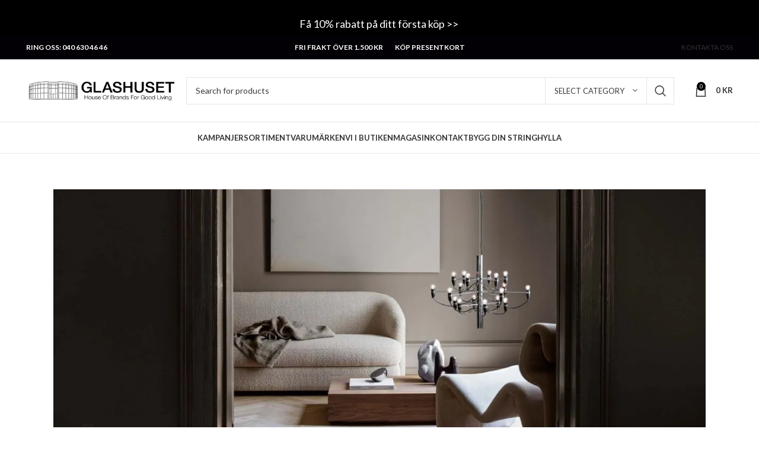

--- FILE ---
content_type: text/html; charset=UTF-8
request_url: https://glashusetmalmo.se/flos/
body_size: 82593
content:
<!DOCTYPE html> <html lang="sv-SE" prefix="og: https://ogp.me/ns#"> <head><script>if(navigator.userAgent.match(/MSIE|Internet Explorer/i)||navigator.userAgent.match(/Trident\/7\..*?rv:11/i)){let e=document.location.href;if(!e.match(/[?&]nonitro/)){if(e.indexOf("?")==-1){if(e.indexOf("#")==-1){document.location.href=e+"?nonitro=1"}else{document.location.href=e.replace("#","?nonitro=1#")}}else{if(e.indexOf("#")==-1){document.location.href=e+"&nonitro=1"}else{document.location.href=e.replace("#","&nonitro=1#")}}}}</script><link rel="preconnect" href="https://js.klarna.com" /><link rel="preconnect" href="https://www.googletagmanager.com" /><link rel="preconnect" href="https://cdn-amhee.nitrocdn.com" /><meta charset="UTF-8" /><title>Upptäck Flos | Designbelysning på italienska</title><meta name="description" content="I över sextio år har italienska Flos lyst upp hem runt om i världen. Flos briljerar på mässor och skapar tidlösa trender." /><meta name="robots" content="follow, index, max-snippet:-1, max-video-preview:-1, max-image-preview:large" /><meta property="og:locale" content="sv_SE" /><meta property="og:type" content="article" /><meta property="og:title" content="Upptäck Flos | Designbelysning på italienska" /><meta property="og:description" content="I över sextio år har italienska Flos lyst upp hem runt om i världen. Flos briljerar på mässor och skapar tidlösa trender." /><meta property="og:url" content="https://glashusetmalmo.se/flos/" /><meta property="og:site_name" content="Glashuset" /><meta property="og:updated_time" content="2025-12-16T15:11:07+02:00" /><meta property="og:image" content="https://glashusetmalmo.se/wp-content/uploads/elementor/thumbs/flos-varumarke-sida-2000x946-1-q99bczxv070yxw43fwhhbvbygjhye2ugiwyfba3zy8.jpg" /><meta property="og:image:secure_url" content="https://glashusetmalmo.se/wp-content/uploads/elementor/thumbs/flos-varumarke-sida-2000x946-1-q99bczxv070yxw43fwhhbvbygjhye2ugiwyfba3zy8.jpg" /><meta property="og:image:alt" content="flos" /><meta property="article:published_time" content="2020-10-25T19:40:26+02:00" /><meta property="article:modified_time" content="2025-12-16T15:11:07+02:00" /><meta name="twitter:card" content="summary_large_image" /><meta name="twitter:title" content="Upptäck Flos | Designbelysning på italienska" /><meta name="twitter:description" content="I över sextio år har italienska Flos lyst upp hem runt om i världen. Flos briljerar på mässor och skapar tidlösa trender." /><meta name="twitter:image" content="https://glashusetmalmo.se/wp-content/uploads/elementor/thumbs/flos-varumarke-sida-2000x946-1-q99bczxv070yxw43fwhhbvbygjhye2ugiwyfba3zy8.jpg" /><meta name="twitter:label1" content="Lästid" /><meta name="twitter:data1" content="9 minuter" /><meta name="generator" content="Site Kit by Google 1.167.0" /><meta name="facebook-domain-verification" content="hqdwusugcz23hatuaglb8p9binhwso" /><meta name="google-site-verification" content="6zcf1uItuA3vnARS9F5PEoUwY4lfMzNmoW7_LCuPcug" /><meta name="viewport" content="width=device-width, initial-scale=1.0, maximum-scale=1.0, user-scalable=no" /><meta name="generator" content="Elementor 3.33.2; features: additional_custom_breakpoints; settings: css_print_method-external, google_font-enabled, font_display-auto" /><meta name="msapplication-TileImage" content="https://glashusetmalmo.se/wp-content/uploads/2024/01/cropped-Favicon_Glashuset-512x512-1-270x270.png" /><meta name="generator" content="NitroPack" /><script>var NPSH,NitroScrollHelper;NPSH=NitroScrollHelper=function(){let e=null;const o=window.sessionStorage.getItem("nitroScrollPos");function t(){let e=JSON.parse(window.sessionStorage.getItem("nitroScrollPos"))||{};if(typeof e!=="object"){e={}}e[document.URL]=window.scrollY;window.sessionStorage.setItem("nitroScrollPos",JSON.stringify(e))}window.addEventListener("scroll",function(){if(e!==null){clearTimeout(e)}e=setTimeout(t,200)},{passive:true});let r={};r.getScrollPos=()=>{if(!o){return 0}const e=JSON.parse(o);return e[document.URL]||0};r.isScrolled=()=>{return r.getScrollPos()>document.documentElement.clientHeight*.5};return r}();</script><script>(function(){var a=false;var e=document.documentElement.classList;var i=navigator.userAgent.toLowerCase();var n=["android","iphone","ipad"];var r=n.length;var o;var d=null;for(var t=0;t<r;t++){o=n[t];if(i.indexOf(o)>-1)d=o;if(e.contains(o)){a=true;e.remove(o)}}if(a&&d){e.add(d);if(d=="iphone"||d=="ipad"){e.add("ios")}}})();</script><script type="text/worker" id="nitro-web-worker">var preloadRequests=0;var remainingCount={};var baseURI="";self.onmessage=function(e){switch(e.data.cmd){case"RESOURCE_PRELOAD":var o=e.data.requestId;remainingCount[o]=0;e.data.resources.forEach(function(e){preload(e,function(o){return function(){console.log(o+" DONE: "+e);if(--remainingCount[o]==0){self.postMessage({cmd:"RESOURCE_PRELOAD",requestId:o})}}}(o));remainingCount[o]++});break;case"SET_BASEURI":baseURI=e.data.uri;break}};async function preload(e,o){if(typeof URL!=="undefined"&&baseURI){try{var a=new URL(e,baseURI);e=a.href}catch(e){console.log("Worker error: "+e.message)}}console.log("Preloading "+e);try{var n=new Request(e,{mode:"no-cors",redirect:"follow"});await fetch(n);o()}catch(a){console.log(a);var r=new XMLHttpRequest;r.responseType="blob";r.onload=o;r.onerror=o;r.open("GET",e,true);r.send()}}</script><script id="nprl">(()=>{if(window.NPRL!=undefined)return;(function(e){var t=e.prototype;t.after||(t.after=function(){var e,t=arguments,n=t.length,r=0,i=this,o=i.parentNode,a=Node,c=String,u=document;if(o!==null){while(r<n){(e=t[r])instanceof a?(i=i.nextSibling)!==null?o.insertBefore(e,i):o.appendChild(e):o.appendChild(u.createTextNode(c(e)));++r}}})})(Element);var e,t;e=t=function(){var t=false;var r=window.URL||window.webkitURL;var i=true;var o=true;var a=1;var c=null;var u=null;var d=true;var s=window.nitroGtmExcludes!=undefined;var l=s?JSON.parse(atob(window.nitroGtmExcludes)).map(e=>new RegExp(e)):[];var f;var m;var v=null;var p=null;var g=null;var h={touch:["touchmove","touchend"],default:["mousemove","click","keydown","wheel"]};var E=true;var y=[];var w=false;var b=[];var S=0;var N=0;var L=false;var T=0;var R=null;var O=false;var A=false;var C=false;var P=[];var I=[];var M=[];var k=[];var x=false;var _={};var j=new Map;var B="noModule"in HTMLScriptElement.prototype;var q=requestAnimationFrame||mozRequestAnimationFrame||webkitRequestAnimationFrame||msRequestAnimationFrame;const D="gtm.js?id=";function H(e,t){if(!_[e]){_[e]=[]}_[e].push(t)}function U(e,t){if(_[e]){var n=0,r=_[e];for(var n=0;n<r.length;n++){r[n].call(this,t)}}}function Y(){(function(e,t){var r=null;var i=function(e){r(e)};var o=null;var a={};var c=null;var u=null;var d=0;e.addEventListener(t,function(r){if(["load","DOMContentLoaded"].indexOf(t)!=-1){if(u){Q(function(){e.triggerNitroEvent(t)})}c=true}else if(t=="readystatechange"){d++;n.ogReadyState=d==1?"interactive":"complete";if(u&&u>=d){n.documentReadyState=n.ogReadyState;Q(function(){e.triggerNitroEvent(t)})}}});e.addEventListener(t+"Nitro",function(e){if(["load","DOMContentLoaded"].indexOf(t)!=-1){if(!c){e.preventDefault();e.stopImmediatePropagation()}else{}u=true}else if(t=="readystatechange"){u=n.documentReadyState=="interactive"?1:2;if(d<u){e.preventDefault();e.stopImmediatePropagation()}}});switch(t){case"load":o="onload";break;case"readystatechange":o="onreadystatechange";break;case"pageshow":o="onpageshow";break;default:o=null;break}if(o){Object.defineProperty(e,o,{get:function(){return r},set:function(n){if(typeof n!=="function"){r=null;e.removeEventListener(t+"Nitro",i)}else{if(!r){e.addEventListener(t+"Nitro",i)}r=n}}})}Object.defineProperty(e,"addEventListener"+t,{value:function(r){if(r!=t||!n.startedScriptLoading||document.currentScript&&document.currentScript.hasAttribute("nitro-exclude")){}else{arguments[0]+="Nitro"}e.ogAddEventListener.apply(e,arguments);a[arguments[1]]=arguments[0]}});Object.defineProperty(e,"removeEventListener"+t,{value:function(t){var n=a[arguments[1]];arguments[0]=n;e.ogRemoveEventListener.apply(e,arguments)}});Object.defineProperty(e,"triggerNitroEvent"+t,{value:function(t,n){n=n||e;var r=new Event(t+"Nitro",{bubbles:true});r.isNitroPack=true;Object.defineProperty(r,"type",{get:function(){return t},set:function(){}});Object.defineProperty(r,"target",{get:function(){return n},set:function(){}});e.dispatchEvent(r)}});if(typeof e.triggerNitroEvent==="undefined"){(function(){var t=e.addEventListener;var n=e.removeEventListener;Object.defineProperty(e,"ogAddEventListener",{value:t});Object.defineProperty(e,"ogRemoveEventListener",{value:n});Object.defineProperty(e,"addEventListener",{value:function(n){var r="addEventListener"+n;if(typeof e[r]!=="undefined"){e[r].apply(e,arguments)}else{t.apply(e,arguments)}},writable:true});Object.defineProperty(e,"removeEventListener",{value:function(t){var r="removeEventListener"+t;if(typeof e[r]!=="undefined"){e[r].apply(e,arguments)}else{n.apply(e,arguments)}}});Object.defineProperty(e,"triggerNitroEvent",{value:function(t,n){var r="triggerNitroEvent"+t;if(typeof e[r]!=="undefined"){e[r].apply(e,arguments)}}})})()}}).apply(null,arguments)}Y(window,"load");Y(window,"pageshow");Y(window,"DOMContentLoaded");Y(document,"DOMContentLoaded");Y(document,"readystatechange");try{var F=new Worker(r.createObjectURL(new Blob([document.getElementById("nitro-web-worker").textContent],{type:"text/javascript"})))}catch(e){var F=new Worker("data:text/javascript;base64,"+btoa(document.getElementById("nitro-web-worker").textContent))}F.onmessage=function(e){if(e.data.cmd=="RESOURCE_PRELOAD"){U(e.data.requestId,e)}};if(typeof document.baseURI!=="undefined"){F.postMessage({cmd:"SET_BASEURI",uri:document.baseURI})}var G=function(e){if(--S==0){Q(K)}};var W=function(e){e.target.removeEventListener("load",W);e.target.removeEventListener("error",W);e.target.removeEventListener("nitroTimeout",W);if(e.type!="nitroTimeout"){clearTimeout(e.target.nitroTimeout)}if(--N==0&&S==0){Q(J)}};var X=function(e){var t=e.textContent;try{var n=r.createObjectURL(new Blob([t.replace(/^(?:<!--)?(.*?)(?:-->)?$/gm,"$1")],{type:"text/javascript"}))}catch(e){var n="data:text/javascript;base64,"+btoa(t.replace(/^(?:<!--)?(.*?)(?:-->)?$/gm,"$1"))}return n};var K=function(){n.documentReadyState="interactive";document.triggerNitroEvent("readystatechange");document.triggerNitroEvent("DOMContentLoaded");if(window.pageYOffset||window.pageXOffset){window.dispatchEvent(new Event("scroll"))}A=true;Q(function(){if(N==0){Q(J)}Q($)})};var J=function(){if(!A||O)return;O=true;R.disconnect();en();n.documentReadyState="complete";document.triggerNitroEvent("readystatechange");window.triggerNitroEvent("load",document);window.triggerNitroEvent("pageshow",document);if(window.pageYOffset||window.pageXOffset||location.hash){let e=typeof history.scrollRestoration!=="undefined"&&history.scrollRestoration=="auto";if(e&&typeof NPSH!=="undefined"&&NPSH.getScrollPos()>0&&window.pageYOffset>document.documentElement.clientHeight*.5){window.scrollTo(0,NPSH.getScrollPos())}else if(location.hash){try{let e=document.querySelector(location.hash);if(e){e.scrollIntoView()}}catch(e){}}}var e=null;if(a==1){e=eo}else{e=eu}Q(e)};var Q=function(e){setTimeout(e,0)};var V=function(e){if(e.type=="touchend"||e.type=="click"){g=e}};var $=function(){if(d&&g){setTimeout(function(e){return function(){var t=function(e,t,n){var r=new Event(e,{bubbles:true,cancelable:true});if(e=="click"){r.clientX=t;r.clientY=n}else{r.touches=[{clientX:t,clientY:n}]}return r};var n;if(e.type=="touchend"){var r=e.changedTouches[0];n=document.elementFromPoint(r.clientX,r.clientY);n.dispatchEvent(t("touchstart"),r.clientX,r.clientY);n.dispatchEvent(t("touchend"),r.clientX,r.clientY);n.dispatchEvent(t("click"),r.clientX,r.clientY)}else if(e.type=="click"){n=document.elementFromPoint(e.clientX,e.clientY);n.dispatchEvent(t("click"),e.clientX,e.clientY)}}}(g),150);g=null}};var z=function(e){if(e.tagName=="SCRIPT"&&!e.hasAttribute("data-nitro-for-id")&&!e.hasAttribute("nitro-document-write")||e.tagName=="IMG"&&(e.hasAttribute("src")||e.hasAttribute("srcset"))||e.tagName=="IFRAME"&&e.hasAttribute("src")||e.tagName=="LINK"&&e.hasAttribute("href")&&e.hasAttribute("rel")&&e.getAttribute("rel")=="stylesheet"){if(e.tagName==="IFRAME"&&e.src.indexOf("about:blank")>-1){return}var t="";switch(e.tagName){case"LINK":t=e.href;break;case"IMG":if(k.indexOf(e)>-1)return;t=e.srcset||e.src;break;default:t=e.src;break}var n=e.getAttribute("type");if(!t&&e.tagName!=="SCRIPT")return;if((e.tagName=="IMG"||e.tagName=="LINK")&&(t.indexOf("data:")===0||t.indexOf("blob:")===0))return;if(e.tagName=="SCRIPT"&&n&&n!=="text/javascript"&&n!=="application/javascript"){if(n!=="module"||!B)return}if(e.tagName==="SCRIPT"){if(k.indexOf(e)>-1)return;if(e.noModule&&B){return}let t=null;if(document.currentScript){if(document.currentScript.src&&document.currentScript.src.indexOf(D)>-1){t=document.currentScript}if(document.currentScript.hasAttribute("data-nitro-gtm-id")){e.setAttribute("data-nitro-gtm-id",document.currentScript.getAttribute("data-nitro-gtm-id"))}}else if(window.nitroCurrentScript){if(window.nitroCurrentScript.src&&window.nitroCurrentScript.src.indexOf(D)>-1){t=window.nitroCurrentScript}}if(t&&s){let n=false;for(const t of l){n=e.src?t.test(e.src):t.test(e.textContent);if(n){break}}if(!n){e.type="text/googletagmanagerscript";let n=t.hasAttribute("data-nitro-gtm-id")?t.getAttribute("data-nitro-gtm-id"):t.id;if(!j.has(n)){j.set(n,[])}let r=j.get(n);r.push(e);return}}if(!e.src){if(e.textContent.length>0){e.textContent+="\n;if(document.currentScript.nitroTimeout) {clearTimeout(document.currentScript.nitroTimeout);}; setTimeout(function() { this.dispatchEvent(new Event('load')); }.bind(document.currentScript), 0);"}else{return}}else{}k.push(e)}if(!e.hasOwnProperty("nitroTimeout")){N++;e.addEventListener("load",W,true);e.addEventListener("error",W,true);e.addEventListener("nitroTimeout",W,true);e.nitroTimeout=setTimeout(function(){console.log("Resource timed out",e);e.dispatchEvent(new Event("nitroTimeout"))},5e3)}}};var Z=function(e){if(e.hasOwnProperty("nitroTimeout")&&e.nitroTimeout){clearTimeout(e.nitroTimeout);e.nitroTimeout=null;e.dispatchEvent(new Event("nitroTimeout"))}};document.documentElement.addEventListener("load",function(e){if(e.target.tagName=="SCRIPT"||e.target.tagName=="IMG"){k.push(e.target)}},true);document.documentElement.addEventListener("error",function(e){if(e.target.tagName=="SCRIPT"||e.target.tagName=="IMG"){k.push(e.target)}},true);var ee=["appendChild","replaceChild","insertBefore","prepend","append","before","after","replaceWith","insertAdjacentElement"];var et=function(){if(s){window._nitro_setTimeout=window.setTimeout;window.setTimeout=function(e,t,...n){let r=document.currentScript||window.nitroCurrentScript;if(!r||r.src&&r.src.indexOf(D)==-1){return window._nitro_setTimeout.call(window,e,t,...n)}return window._nitro_setTimeout.call(window,function(e,t){return function(...n){window.nitroCurrentScript=e;t(...n)}}(r,e),t,...n)}}ee.forEach(function(e){HTMLElement.prototype["og"+e]=HTMLElement.prototype[e];HTMLElement.prototype[e]=function(...t){if(this.parentNode||this===document.documentElement){switch(e){case"replaceChild":case"insertBefore":t.pop();break;case"insertAdjacentElement":t.shift();break}t.forEach(function(e){if(!e)return;if(e.tagName=="SCRIPT"){z(e)}else{if(e.children&&e.children.length>0){e.querySelectorAll("script").forEach(z)}}})}return this["og"+e].apply(this,arguments)}})};var en=function(){if(s&&typeof window._nitro_setTimeout==="function"){window.setTimeout=window._nitro_setTimeout}ee.forEach(function(e){HTMLElement.prototype[e]=HTMLElement.prototype["og"+e]})};var er=async function(){if(o){ef(f);ef(V);if(v){clearTimeout(v);v=null}}if(T===1){L=true;return}else if(T===0){T=-1}n.startedScriptLoading=true;Object.defineProperty(document,"readyState",{get:function(){return n.documentReadyState},set:function(){}});var e=document.documentElement;var t={attributes:true,attributeFilter:["src"],childList:true,subtree:true};R=new MutationObserver(function(e,t){e.forEach(function(e){if(e.type=="childList"&&e.addedNodes.length>0){e.addedNodes.forEach(function(e){if(!document.documentElement.contains(e)){return}if(e.tagName=="IMG"||e.tagName=="IFRAME"||e.tagName=="LINK"){z(e)}})}if(e.type=="childList"&&e.removedNodes.length>0){e.removedNodes.forEach(function(e){if(e.tagName=="IFRAME"||e.tagName=="LINK"){Z(e)}})}if(e.type=="attributes"){var t=e.target;if(!document.documentElement.contains(t)){return}if(t.tagName=="IFRAME"||t.tagName=="LINK"||t.tagName=="IMG"||t.tagName=="SCRIPT"){z(t)}}})});R.observe(e,t);if(!s){et()}await Promise.all(P);var r=b.shift();var i=null;var a=false;while(r){var c;var u=JSON.parse(atob(r.meta));var d=u.delay;if(r.type=="inline"){var l=document.getElementById(r.id);if(l){l.remove()}else{r=b.shift();continue}c=X(l);if(c===false){r=b.shift();continue}}else{c=r.src}if(!a&&r.type!="inline"&&(typeof u.attributes.async!="undefined"||typeof u.attributes.defer!="undefined")){if(i===null){i=r}else if(i===r){a=true}if(!a){b.push(r);r=b.shift();continue}}var m=document.createElement("script");m.src=c;m.setAttribute("data-nitro-for-id",r.id);for(var p in u.attributes){try{if(u.attributes[p]===false){m.setAttribute(p,"")}else{m.setAttribute(p,u.attributes[p])}}catch(e){console.log("Error while setting script attribute",m,e)}}m.async=false;if(u.canonicalLink!=""&&Object.getOwnPropertyDescriptor(m,"src")?.configurable!==false){(e=>{Object.defineProperty(m,"src",{get:function(){return e.canonicalLink},set:function(){}})})(u)}if(d){setTimeout((function(e,t){var n=document.querySelector("[data-nitro-marker-id='"+t+"']");if(n){n.after(e)}else{document.head.appendChild(e)}}).bind(null,m,r.id),d)}else{m.addEventListener("load",G);m.addEventListener("error",G);if(!m.noModule||!B){S++}var g=document.querySelector("[data-nitro-marker-id='"+r.id+"']");if(g){Q(function(e,t){return function(){e.after(t)}}(g,m))}else{Q(function(e){return function(){document.head.appendChild(e)}}(m))}}r=b.shift()}};var ei=function(){var e=document.getElementById("nitro-deferred-styles");var t=document.createElement("div");t.innerHTML=e.textContent;return t};var eo=async function(e){isPreload=e&&e.type=="NitroPreload";if(!isPreload){T=-1;E=false;if(o){ef(f);ef(V);if(v){clearTimeout(v);v=null}}}if(w===false){var t=ei();let e=t.querySelectorAll('style,link[rel="stylesheet"]');w=e.length;if(w){let e=document.getElementById("nitro-deferred-styles-marker");e.replaceWith.apply(e,t.childNodes)}else if(isPreload){Q(ed)}else{es()}}else if(w===0&&!isPreload){es()}};var ea=function(){var e=ei();var t=e.childNodes;var n;var r=[];for(var i=0;i<t.length;i++){n=t[i];if(n.href){r.push(n.href)}}var o="css-preload";H(o,function(e){eo(new Event("NitroPreload"))});if(r.length){F.postMessage({cmd:"RESOURCE_PRELOAD",resources:r,requestId:o})}else{Q(function(){U(o)})}};var ec=function(){if(T===-1)return;T=1;var e=[];var t,n;for(var r=0;r<b.length;r++){t=b[r];if(t.type!="inline"){if(t.src){n=JSON.parse(atob(t.meta));if(n.delay)continue;if(n.attributes.type&&n.attributes.type=="module"&&!B)continue;e.push(t.src)}}}if(e.length){var i="js-preload";H(i,function(e){T=2;if(L){Q(er)}});F.postMessage({cmd:"RESOURCE_PRELOAD",resources:e,requestId:i})}};var eu=function(){while(I.length){style=I.shift();if(style.hasAttribute("nitropack-onload")){style.setAttribute("onload",style.getAttribute("nitropack-onload"));Q(function(e){return function(){e.dispatchEvent(new Event("load"))}}(style))}}while(M.length){style=M.shift();if(style.hasAttribute("nitropack-onerror")){style.setAttribute("onerror",style.getAttribute("nitropack-onerror"));Q(function(e){return function(){e.dispatchEvent(new Event("error"))}}(style))}}};var ed=function(){if(!x){if(i){Q(function(){var e=document.getElementById("nitro-critical-css");if(e){e.remove()}})}x=true;onStylesLoadEvent=new Event("NitroStylesLoaded");onStylesLoadEvent.isNitroPack=true;window.dispatchEvent(onStylesLoadEvent)}};var es=function(){if(a==2){Q(er)}else{eu()}};var el=function(e){m.forEach(function(t){document.addEventListener(t,e,true)})};var ef=function(e){m.forEach(function(t){document.removeEventListener(t,e,true)})};if(s){et()}return{setAutoRemoveCriticalCss:function(e){i=e},registerScript:function(e,t,n){b.push({type:"remote",src:e,id:t,meta:n})},registerInlineScript:function(e,t){b.push({type:"inline",id:e,meta:t})},registerStyle:function(e,t,n){y.push({href:e,rel:t,media:n})},onLoadStyle:function(e){I.push(e);if(w!==false&&--w==0){Q(ed);if(E){E=false}else{es()}}},onErrorStyle:function(e){M.push(e);if(w!==false&&--w==0){Q(ed);if(E){E=false}else{es()}}},loadJs:function(e,t){if(!e.src){var n=X(e);if(n!==false){e.src=n;e.textContent=""}}if(t){Q(function(e,t){return function(){e.after(t)}}(t,e))}else{Q(function(e){return function(){document.head.appendChild(e)}}(e))}},loadQueuedResources:async function(){window.dispatchEvent(new Event("NitroBootStart"));if(p){clearTimeout(p);p=null}window.removeEventListener("load",e.loadQueuedResources);f=a==1?er:eo;if(!o||g){Q(f)}else{if(navigator.userAgent.indexOf(" Edge/")==-1){ea();H("css-preload",ec)}el(f);if(u){if(c){v=setTimeout(f,c)}}else{}}},fontPreload:function(e){var t="critical-fonts";H(t,function(e){document.getElementById("nitro-critical-fonts").type="text/css"});F.postMessage({cmd:"RESOURCE_PRELOAD",resources:e,requestId:t})},boot:function(){if(t)return;t=true;C=typeof NPSH!=="undefined"&&NPSH.isScrolled();let n=document.prerendering;if(location.hash||C||n){o=false}m=h.default.concat(h.touch);p=setTimeout(e.loadQueuedResources,1500);el(V);if(C){e.loadQueuedResources()}else{window.addEventListener("load",e.loadQueuedResources)}},addPrerequisite:function(e){P.push(e)},getTagManagerNodes:function(e){if(!e)return j;return j.get(e)??[]}}}();var n,r;n=r=function(){var t=document.write;return{documentWrite:function(n,r){if(n&&n.hasAttribute("nitro-exclude")){return t.call(document,r)}var i=null;if(n.documentWriteContainer){i=n.documentWriteContainer}else{i=document.createElement("span");n.documentWriteContainer=i}var o=null;if(n){if(n.hasAttribute("data-nitro-for-id")){o=document.querySelector('template[data-nitro-marker-id="'+n.getAttribute("data-nitro-for-id")+'"]')}else{o=n}}i.innerHTML+=r;i.querySelectorAll("script").forEach(function(e){e.setAttribute("nitro-document-write","")});if(!i.parentNode){if(o){o.parentNode.insertBefore(i,o)}else{document.body.appendChild(i)}}var a=document.createElement("span");a.innerHTML=r;var c=a.querySelectorAll("script");if(c.length){c.forEach(function(t){var n=t.getAttributeNames();var r=document.createElement("script");n.forEach(function(e){r.setAttribute(e,t.getAttribute(e))});r.async=false;if(!t.src&&t.textContent){r.textContent=t.textContent}e.loadJs(r,o)})}},TrustLogo:function(e,t){var n=document.getElementById(e);var r=document.createElement("img");r.src=t;n.parentNode.insertBefore(r,n)},documentReadyState:"loading",ogReadyState:document.readyState,startedScriptLoading:false,loadScriptDelayed:function(e,t){setTimeout(function(){var t=document.createElement("script");t.src=e;document.head.appendChild(t)},t)}}}();document.write=function(e){n.documentWrite(document.currentScript,e)};document.writeln=function(e){n.documentWrite(document.currentScript,e+"\n")};window.NPRL=e;window.NitroResourceLoader=t;window.NPh=n;window.NitroPackHelper=r})();</script><template id="nitro-deferred-styles-marker"></template><style id="nitro-fonts">@font-face{font-weight:normal;font-style:normal;font-family:"woodmart-font";src:url("https://cdn-amhee.nitrocdn.com/YHbVwvutrPGWLOvQwYPHPrhJDvXOHdoA/assets/static/source/rev-5e06619/glashusetmalmo.se/wp-content/themes/woodmart/fonts/ab7a587925339e58570c2eabdb151957.woodmart-font-1-400.woff2") format("woff2");font-display:swap}@font-face{font-family:"Roboto";font-style:italic;font-weight:100;font-stretch:100%;src:url("https://cdn-amhee.nitrocdn.com/YHbVwvutrPGWLOvQwYPHPrhJDvXOHdoA/assets/static/source/rev-5e06619/glashusetmalmo.se/wp-content/uploads/elementor/google-fonts/fonts/roboto-kfo5cnqeu92fr1mu53zec9_vu3r1gihoszmkc3kawzu.woff2") format("woff2");unicode-range:U+0460-052F,U+1C80-1C8A,U+20B4,U+2DE0-2DFF,U+A640-A69F,U+FE2E-FE2F;font-display:swap}@font-face{font-family:"Roboto";font-style:italic;font-weight:100;font-stretch:100%;src:url("https://cdn-amhee.nitrocdn.com/YHbVwvutrPGWLOvQwYPHPrhJDvXOHdoA/assets/static/source/rev-5e06619/glashusetmalmo.se/wp-content/uploads/elementor/google-fonts/fonts/roboto-kfo5cnqeu92fr1mu53zec9_vu3r1gihoszmkankawzu.woff2") format("woff2");unicode-range:U+0301,U+0400-045F,U+0490-0491,U+04B0-04B1,U+2116;font-display:swap}@font-face{font-family:"Roboto";font-style:italic;font-weight:100;font-stretch:100%;src:url("https://cdn-amhee.nitrocdn.com/YHbVwvutrPGWLOvQwYPHPrhJDvXOHdoA/assets/static/source/rev-5e06619/glashusetmalmo.se/wp-content/uploads/elementor/google-fonts/fonts/roboto-kfo5cnqeu92fr1mu53zec9_vu3r1gihoszmkcnkawzu.woff2") format("woff2");unicode-range:U+1F00-1FFF;font-display:swap}@font-face{font-family:"Roboto";font-style:italic;font-weight:100;font-stretch:100%;src:url("https://cdn-amhee.nitrocdn.com/YHbVwvutrPGWLOvQwYPHPrhJDvXOHdoA/assets/static/source/rev-5e06619/glashusetmalmo.se/wp-content/uploads/elementor/google-fonts/fonts/roboto-kfo5cnqeu92fr1mu53zec9_vu3r1gihoszmkbxkawzu.woff2") format("woff2");unicode-range:U+0370-0377,U+037A-037F,U+0384-038A,U+038C,U+038E-03A1,U+03A3-03FF;font-display:swap}@font-face{font-family:"Roboto";font-style:italic;font-weight:100;font-stretch:100%;src:url("https://cdn-amhee.nitrocdn.com/YHbVwvutrPGWLOvQwYPHPrhJDvXOHdoA/assets/static/source/rev-5e06619/glashusetmalmo.se/wp-content/uploads/elementor/google-fonts/fonts/roboto-kfo5cnqeu92fr1mu53zec9_vu3r1gihoszmkenkawzu.woff2") format("woff2");unicode-range:U+0302-0303,U+0305,U+0307-0308,U+0310,U+0312,U+0315,U+031A,U+0326-0327,U+032C,U+032F-0330,U+0332-0333,U+0338,U+033A,U+0346,U+034D,U+0391-03A1,U+03A3-03A9,U+03B1-03C9,U+03D1,U+03D5-03D6,U+03F0-03F1,U+03F4-03F5,U+2016-2017,U+2034-2038,U+203C,U+2040,U+2043,U+2047,U+2050,U+2057,U+205F,U+2070-2071,U+2074-208E,U+2090-209C,U+20D0-20DC,U+20E1,U+20E5-20EF,U+2100-2112,U+2114-2115,U+2117-2121,U+2123-214F,U+2190,U+2192,U+2194-21AE,U+21B0-21E5,U+21F1-21F2,U+21F4-2211,U+2213-2214,U+2216-22FF,U+2308-230B,U+2310,U+2319,U+231C-2321,U+2336-237A,U+237C,U+2395,U+239B-23B7,U+23D0,U+23DC-23E1,U+2474-2475,U+25AF,U+25B3,U+25B7,U+25BD,U+25C1,U+25CA,U+25CC,U+25FB,U+266D-266F,U+27C0-27FF,U+2900-2AFF,U+2B0E-2B11,U+2B30-2B4C,U+2BFE,U+3030,U+FF5B,U+FF5D,U+1D400-1D7FF,U+1EE00-1EEFF;font-display:swap}@font-face{font-family:"Roboto";font-style:italic;font-weight:100;font-stretch:100%;src:url("https://cdn-amhee.nitrocdn.com/YHbVwvutrPGWLOvQwYPHPrhJDvXOHdoA/assets/static/source/rev-5e06619/glashusetmalmo.se/wp-content/uploads/elementor/google-fonts/fonts/roboto-kfo5cnqeu92fr1mu53zec9_vu3r1gihoszmkahkawzu.woff2") format("woff2");unicode-range:U+0001-000C,U+000E-001F,U+007F-009F,U+20DD-20E0,U+20E2-20E4,U+2150-218F,U+2190,U+2192,U+2194-2199,U+21AF,U+21E6-21F0,U+21F3,U+2218-2219,U+2299,U+22C4-22C6,U+2300-243F,U+2440-244A,U+2460-24FF,U+25A0-27BF,U+2800-28FF,U+2921-2922,U+2981,U+29BF,U+29EB,U+2B00-2BFF,U+4DC0-4DFF,U+FFF9-FFFB,U+10140-1018E,U+10190-1019C,U+101A0,U+101D0-101FD,U+102E0-102FB,U+10E60-10E7E,U+1D2C0-1D2D3,U+1D2E0-1D37F,U+1F000-1F0FF,U+1F100-1F1AD,U+1F1E6-1F1FF,U+1F30D-1F30F,U+1F315,U+1F31C,U+1F31E,U+1F320-1F32C,U+1F336,U+1F378,U+1F37D,U+1F382,U+1F393-1F39F,U+1F3A7-1F3A8,U+1F3AC-1F3AF,U+1F3C2,U+1F3C4-1F3C6,U+1F3CA-1F3CE,U+1F3D4-1F3E0,U+1F3ED,U+1F3F1-1F3F3,U+1F3F5-1F3F7,U+1F408,U+1F415,U+1F41F,U+1F426,U+1F43F,U+1F441-1F442,U+1F444,U+1F446-1F449,U+1F44C-1F44E,U+1F453,U+1F46A,U+1F47D,U+1F4A3,U+1F4B0,U+1F4B3,U+1F4B9,U+1F4BB,U+1F4BF,U+1F4C8-1F4CB,U+1F4D6,U+1F4DA,U+1F4DF,U+1F4E3-1F4E6,U+1F4EA-1F4ED,U+1F4F7,U+1F4F9-1F4FB,U+1F4FD-1F4FE,U+1F503,U+1F507-1F50B,U+1F50D,U+1F512-1F513,U+1F53E-1F54A,U+1F54F-1F5FA,U+1F610,U+1F650-1F67F,U+1F687,U+1F68D,U+1F691,U+1F694,U+1F698,U+1F6AD,U+1F6B2,U+1F6B9-1F6BA,U+1F6BC,U+1F6C6-1F6CF,U+1F6D3-1F6D7,U+1F6E0-1F6EA,U+1F6F0-1F6F3,U+1F6F7-1F6FC,U+1F700-1F7FF,U+1F800-1F80B,U+1F810-1F847,U+1F850-1F859,U+1F860-1F887,U+1F890-1F8AD,U+1F8B0-1F8BB,U+1F8C0-1F8C1,U+1F900-1F90B,U+1F93B,U+1F946,U+1F984,U+1F996,U+1F9E9,U+1FA00-1FA6F,U+1FA70-1FA7C,U+1FA80-1FA89,U+1FA8F-1FAC6,U+1FACE-1FADC,U+1FADF-1FAE9,U+1FAF0-1FAF8,U+1FB00-1FBFF;font-display:swap}@font-face{font-family:"Roboto";font-style:italic;font-weight:100;font-stretch:100%;src:url("https://cdn-amhee.nitrocdn.com/YHbVwvutrPGWLOvQwYPHPrhJDvXOHdoA/assets/static/source/rev-5e06619/glashusetmalmo.se/wp-content/uploads/elementor/google-fonts/fonts/roboto-kfo5cnqeu92fr1mu53zec9_vu3r1gihoszmkcxkawzu.woff2") format("woff2");unicode-range:U+0102-0103,U+0110-0111,U+0128-0129,U+0168-0169,U+01A0-01A1,U+01AF-01B0,U+0300-0301,U+0303-0304,U+0308-0309,U+0323,U+0329,U+1EA0-1EF9,U+20AB;font-display:swap}@font-face{font-family:"Roboto";font-style:italic;font-weight:100;font-stretch:100%;src:url("https://cdn-amhee.nitrocdn.com/YHbVwvutrPGWLOvQwYPHPrhJDvXOHdoA/assets/static/source/rev-5e06619/glashusetmalmo.se/wp-content/uploads/elementor/google-fonts/fonts/roboto-kfo5cnqeu92fr1mu53zec9_vu3r1gihoszmkchkawzu.woff2") format("woff2");unicode-range:U+0100-02BA,U+02BD-02C5,U+02C7-02CC,U+02CE-02D7,U+02DD-02FF,U+0304,U+0308,U+0329,U+1D00-1DBF,U+1E00-1E9F,U+1EF2-1EFF,U+2020,U+20A0-20AB,U+20AD-20C0,U+2113,U+2C60-2C7F,U+A720-A7FF;font-display:swap}@font-face{font-family:"Roboto";font-style:italic;font-weight:100;font-stretch:100%;src:url("https://cdn-amhee.nitrocdn.com/YHbVwvutrPGWLOvQwYPHPrhJDvXOHdoA/assets/static/source/rev-5e06619/glashusetmalmo.se/wp-content/uploads/elementor/google-fonts/fonts/roboto-kfo5cnqeu92fr1mu53zec9_vu3r1gihoszmkbnka.woff2") format("woff2");unicode-range:U+0000-00FF,U+0131,U+0152-0153,U+02BB-02BC,U+02C6,U+02DA,U+02DC,U+0304,U+0308,U+0329,U+2000-206F,U+20AC,U+2122,U+2191,U+2193,U+2212,U+2215,U+FEFF,U+FFFD;font-display:swap}@font-face{font-family:"Roboto";font-style:italic;font-weight:200;font-stretch:100%;src:url("https://cdn-amhee.nitrocdn.com/YHbVwvutrPGWLOvQwYPHPrhJDvXOHdoA/assets/static/source/rev-5e06619/glashusetmalmo.se/wp-content/uploads/elementor/google-fonts/fonts/roboto-kfo5cnqeu92fr1mu53zec9_vu3r1gihoszmkc3kawzu.woff2") format("woff2");unicode-range:U+0460-052F,U+1C80-1C8A,U+20B4,U+2DE0-2DFF,U+A640-A69F,U+FE2E-FE2F;font-display:swap}@font-face{font-family:"Roboto";font-style:italic;font-weight:200;font-stretch:100%;src:url("https://cdn-amhee.nitrocdn.com/YHbVwvutrPGWLOvQwYPHPrhJDvXOHdoA/assets/static/source/rev-5e06619/glashusetmalmo.se/wp-content/uploads/elementor/google-fonts/fonts/roboto-kfo5cnqeu92fr1mu53zec9_vu3r1gihoszmkankawzu.woff2") format("woff2");unicode-range:U+0301,U+0400-045F,U+0490-0491,U+04B0-04B1,U+2116;font-display:swap}@font-face{font-family:"Roboto";font-style:italic;font-weight:200;font-stretch:100%;src:url("https://cdn-amhee.nitrocdn.com/YHbVwvutrPGWLOvQwYPHPrhJDvXOHdoA/assets/static/source/rev-5e06619/glashusetmalmo.se/wp-content/uploads/elementor/google-fonts/fonts/roboto-kfo5cnqeu92fr1mu53zec9_vu3r1gihoszmkcnkawzu.woff2") format("woff2");unicode-range:U+1F00-1FFF;font-display:swap}@font-face{font-family:"Roboto";font-style:italic;font-weight:200;font-stretch:100%;src:url("https://cdn-amhee.nitrocdn.com/YHbVwvutrPGWLOvQwYPHPrhJDvXOHdoA/assets/static/source/rev-5e06619/glashusetmalmo.se/wp-content/uploads/elementor/google-fonts/fonts/roboto-kfo5cnqeu92fr1mu53zec9_vu3r1gihoszmkbxkawzu.woff2") format("woff2");unicode-range:U+0370-0377,U+037A-037F,U+0384-038A,U+038C,U+038E-03A1,U+03A3-03FF;font-display:swap}@font-face{font-family:"Roboto";font-style:italic;font-weight:200;font-stretch:100%;src:url("https://cdn-amhee.nitrocdn.com/YHbVwvutrPGWLOvQwYPHPrhJDvXOHdoA/assets/static/source/rev-5e06619/glashusetmalmo.se/wp-content/uploads/elementor/google-fonts/fonts/roboto-kfo5cnqeu92fr1mu53zec9_vu3r1gihoszmkenkawzu.woff2") format("woff2");unicode-range:U+0302-0303,U+0305,U+0307-0308,U+0310,U+0312,U+0315,U+031A,U+0326-0327,U+032C,U+032F-0330,U+0332-0333,U+0338,U+033A,U+0346,U+034D,U+0391-03A1,U+03A3-03A9,U+03B1-03C9,U+03D1,U+03D5-03D6,U+03F0-03F1,U+03F4-03F5,U+2016-2017,U+2034-2038,U+203C,U+2040,U+2043,U+2047,U+2050,U+2057,U+205F,U+2070-2071,U+2074-208E,U+2090-209C,U+20D0-20DC,U+20E1,U+20E5-20EF,U+2100-2112,U+2114-2115,U+2117-2121,U+2123-214F,U+2190,U+2192,U+2194-21AE,U+21B0-21E5,U+21F1-21F2,U+21F4-2211,U+2213-2214,U+2216-22FF,U+2308-230B,U+2310,U+2319,U+231C-2321,U+2336-237A,U+237C,U+2395,U+239B-23B7,U+23D0,U+23DC-23E1,U+2474-2475,U+25AF,U+25B3,U+25B7,U+25BD,U+25C1,U+25CA,U+25CC,U+25FB,U+266D-266F,U+27C0-27FF,U+2900-2AFF,U+2B0E-2B11,U+2B30-2B4C,U+2BFE,U+3030,U+FF5B,U+FF5D,U+1D400-1D7FF,U+1EE00-1EEFF;font-display:swap}@font-face{font-family:"Roboto";font-style:italic;font-weight:200;font-stretch:100%;src:url("https://cdn-amhee.nitrocdn.com/YHbVwvutrPGWLOvQwYPHPrhJDvXOHdoA/assets/static/source/rev-5e06619/glashusetmalmo.se/wp-content/uploads/elementor/google-fonts/fonts/roboto-kfo5cnqeu92fr1mu53zec9_vu3r1gihoszmkahkawzu.woff2") format("woff2");unicode-range:U+0001-000C,U+000E-001F,U+007F-009F,U+20DD-20E0,U+20E2-20E4,U+2150-218F,U+2190,U+2192,U+2194-2199,U+21AF,U+21E6-21F0,U+21F3,U+2218-2219,U+2299,U+22C4-22C6,U+2300-243F,U+2440-244A,U+2460-24FF,U+25A0-27BF,U+2800-28FF,U+2921-2922,U+2981,U+29BF,U+29EB,U+2B00-2BFF,U+4DC0-4DFF,U+FFF9-FFFB,U+10140-1018E,U+10190-1019C,U+101A0,U+101D0-101FD,U+102E0-102FB,U+10E60-10E7E,U+1D2C0-1D2D3,U+1D2E0-1D37F,U+1F000-1F0FF,U+1F100-1F1AD,U+1F1E6-1F1FF,U+1F30D-1F30F,U+1F315,U+1F31C,U+1F31E,U+1F320-1F32C,U+1F336,U+1F378,U+1F37D,U+1F382,U+1F393-1F39F,U+1F3A7-1F3A8,U+1F3AC-1F3AF,U+1F3C2,U+1F3C4-1F3C6,U+1F3CA-1F3CE,U+1F3D4-1F3E0,U+1F3ED,U+1F3F1-1F3F3,U+1F3F5-1F3F7,U+1F408,U+1F415,U+1F41F,U+1F426,U+1F43F,U+1F441-1F442,U+1F444,U+1F446-1F449,U+1F44C-1F44E,U+1F453,U+1F46A,U+1F47D,U+1F4A3,U+1F4B0,U+1F4B3,U+1F4B9,U+1F4BB,U+1F4BF,U+1F4C8-1F4CB,U+1F4D6,U+1F4DA,U+1F4DF,U+1F4E3-1F4E6,U+1F4EA-1F4ED,U+1F4F7,U+1F4F9-1F4FB,U+1F4FD-1F4FE,U+1F503,U+1F507-1F50B,U+1F50D,U+1F512-1F513,U+1F53E-1F54A,U+1F54F-1F5FA,U+1F610,U+1F650-1F67F,U+1F687,U+1F68D,U+1F691,U+1F694,U+1F698,U+1F6AD,U+1F6B2,U+1F6B9-1F6BA,U+1F6BC,U+1F6C6-1F6CF,U+1F6D3-1F6D7,U+1F6E0-1F6EA,U+1F6F0-1F6F3,U+1F6F7-1F6FC,U+1F700-1F7FF,U+1F800-1F80B,U+1F810-1F847,U+1F850-1F859,U+1F860-1F887,U+1F890-1F8AD,U+1F8B0-1F8BB,U+1F8C0-1F8C1,U+1F900-1F90B,U+1F93B,U+1F946,U+1F984,U+1F996,U+1F9E9,U+1FA00-1FA6F,U+1FA70-1FA7C,U+1FA80-1FA89,U+1FA8F-1FAC6,U+1FACE-1FADC,U+1FADF-1FAE9,U+1FAF0-1FAF8,U+1FB00-1FBFF;font-display:swap}@font-face{font-family:"Roboto";font-style:italic;font-weight:200;font-stretch:100%;src:url("https://cdn-amhee.nitrocdn.com/YHbVwvutrPGWLOvQwYPHPrhJDvXOHdoA/assets/static/source/rev-5e06619/glashusetmalmo.se/wp-content/uploads/elementor/google-fonts/fonts/roboto-kfo5cnqeu92fr1mu53zec9_vu3r1gihoszmkcxkawzu.woff2") format("woff2");unicode-range:U+0102-0103,U+0110-0111,U+0128-0129,U+0168-0169,U+01A0-01A1,U+01AF-01B0,U+0300-0301,U+0303-0304,U+0308-0309,U+0323,U+0329,U+1EA0-1EF9,U+20AB;font-display:swap}@font-face{font-family:"Roboto";font-style:italic;font-weight:200;font-stretch:100%;src:url("https://cdn-amhee.nitrocdn.com/YHbVwvutrPGWLOvQwYPHPrhJDvXOHdoA/assets/static/source/rev-5e06619/glashusetmalmo.se/wp-content/uploads/elementor/google-fonts/fonts/roboto-kfo5cnqeu92fr1mu53zec9_vu3r1gihoszmkchkawzu.woff2") format("woff2");unicode-range:U+0100-02BA,U+02BD-02C5,U+02C7-02CC,U+02CE-02D7,U+02DD-02FF,U+0304,U+0308,U+0329,U+1D00-1DBF,U+1E00-1E9F,U+1EF2-1EFF,U+2020,U+20A0-20AB,U+20AD-20C0,U+2113,U+2C60-2C7F,U+A720-A7FF;font-display:swap}@font-face{font-family:"Roboto";font-style:italic;font-weight:200;font-stretch:100%;src:url("https://cdn-amhee.nitrocdn.com/YHbVwvutrPGWLOvQwYPHPrhJDvXOHdoA/assets/static/source/rev-5e06619/glashusetmalmo.se/wp-content/uploads/elementor/google-fonts/fonts/roboto-kfo5cnqeu92fr1mu53zec9_vu3r1gihoszmkbnka.woff2") format("woff2");unicode-range:U+0000-00FF,U+0131,U+0152-0153,U+02BB-02BC,U+02C6,U+02DA,U+02DC,U+0304,U+0308,U+0329,U+2000-206F,U+20AC,U+2122,U+2191,U+2193,U+2212,U+2215,U+FEFF,U+FFFD;font-display:swap}@font-face{font-family:"Roboto";font-style:italic;font-weight:300;font-stretch:100%;src:url("https://cdn-amhee.nitrocdn.com/YHbVwvutrPGWLOvQwYPHPrhJDvXOHdoA/assets/static/source/rev-5e06619/glashusetmalmo.se/wp-content/uploads/elementor/google-fonts/fonts/roboto-kfo5cnqeu92fr1mu53zec9_vu3r1gihoszmkc3kawzu.woff2") format("woff2");unicode-range:U+0460-052F,U+1C80-1C8A,U+20B4,U+2DE0-2DFF,U+A640-A69F,U+FE2E-FE2F;font-display:swap}@font-face{font-family:"Roboto";font-style:italic;font-weight:300;font-stretch:100%;src:url("https://cdn-amhee.nitrocdn.com/YHbVwvutrPGWLOvQwYPHPrhJDvXOHdoA/assets/static/source/rev-5e06619/glashusetmalmo.se/wp-content/uploads/elementor/google-fonts/fonts/roboto-kfo5cnqeu92fr1mu53zec9_vu3r1gihoszmkankawzu.woff2") format("woff2");unicode-range:U+0301,U+0400-045F,U+0490-0491,U+04B0-04B1,U+2116;font-display:swap}@font-face{font-family:"Roboto";font-style:italic;font-weight:300;font-stretch:100%;src:url("https://cdn-amhee.nitrocdn.com/YHbVwvutrPGWLOvQwYPHPrhJDvXOHdoA/assets/static/source/rev-5e06619/glashusetmalmo.se/wp-content/uploads/elementor/google-fonts/fonts/roboto-kfo5cnqeu92fr1mu53zec9_vu3r1gihoszmkcnkawzu.woff2") format("woff2");unicode-range:U+1F00-1FFF;font-display:swap}@font-face{font-family:"Roboto";font-style:italic;font-weight:300;font-stretch:100%;src:url("https://cdn-amhee.nitrocdn.com/YHbVwvutrPGWLOvQwYPHPrhJDvXOHdoA/assets/static/source/rev-5e06619/glashusetmalmo.se/wp-content/uploads/elementor/google-fonts/fonts/roboto-kfo5cnqeu92fr1mu53zec9_vu3r1gihoszmkbxkawzu.woff2") format("woff2");unicode-range:U+0370-0377,U+037A-037F,U+0384-038A,U+038C,U+038E-03A1,U+03A3-03FF;font-display:swap}@font-face{font-family:"Roboto";font-style:italic;font-weight:300;font-stretch:100%;src:url("https://cdn-amhee.nitrocdn.com/YHbVwvutrPGWLOvQwYPHPrhJDvXOHdoA/assets/static/source/rev-5e06619/glashusetmalmo.se/wp-content/uploads/elementor/google-fonts/fonts/roboto-kfo5cnqeu92fr1mu53zec9_vu3r1gihoszmkenkawzu.woff2") format("woff2");unicode-range:U+0302-0303,U+0305,U+0307-0308,U+0310,U+0312,U+0315,U+031A,U+0326-0327,U+032C,U+032F-0330,U+0332-0333,U+0338,U+033A,U+0346,U+034D,U+0391-03A1,U+03A3-03A9,U+03B1-03C9,U+03D1,U+03D5-03D6,U+03F0-03F1,U+03F4-03F5,U+2016-2017,U+2034-2038,U+203C,U+2040,U+2043,U+2047,U+2050,U+2057,U+205F,U+2070-2071,U+2074-208E,U+2090-209C,U+20D0-20DC,U+20E1,U+20E5-20EF,U+2100-2112,U+2114-2115,U+2117-2121,U+2123-214F,U+2190,U+2192,U+2194-21AE,U+21B0-21E5,U+21F1-21F2,U+21F4-2211,U+2213-2214,U+2216-22FF,U+2308-230B,U+2310,U+2319,U+231C-2321,U+2336-237A,U+237C,U+2395,U+239B-23B7,U+23D0,U+23DC-23E1,U+2474-2475,U+25AF,U+25B3,U+25B7,U+25BD,U+25C1,U+25CA,U+25CC,U+25FB,U+266D-266F,U+27C0-27FF,U+2900-2AFF,U+2B0E-2B11,U+2B30-2B4C,U+2BFE,U+3030,U+FF5B,U+FF5D,U+1D400-1D7FF,U+1EE00-1EEFF;font-display:swap}@font-face{font-family:"Roboto";font-style:italic;font-weight:300;font-stretch:100%;src:url("https://cdn-amhee.nitrocdn.com/YHbVwvutrPGWLOvQwYPHPrhJDvXOHdoA/assets/static/source/rev-5e06619/glashusetmalmo.se/wp-content/uploads/elementor/google-fonts/fonts/roboto-kfo5cnqeu92fr1mu53zec9_vu3r1gihoszmkahkawzu.woff2") format("woff2");unicode-range:U+0001-000C,U+000E-001F,U+007F-009F,U+20DD-20E0,U+20E2-20E4,U+2150-218F,U+2190,U+2192,U+2194-2199,U+21AF,U+21E6-21F0,U+21F3,U+2218-2219,U+2299,U+22C4-22C6,U+2300-243F,U+2440-244A,U+2460-24FF,U+25A0-27BF,U+2800-28FF,U+2921-2922,U+2981,U+29BF,U+29EB,U+2B00-2BFF,U+4DC0-4DFF,U+FFF9-FFFB,U+10140-1018E,U+10190-1019C,U+101A0,U+101D0-101FD,U+102E0-102FB,U+10E60-10E7E,U+1D2C0-1D2D3,U+1D2E0-1D37F,U+1F000-1F0FF,U+1F100-1F1AD,U+1F1E6-1F1FF,U+1F30D-1F30F,U+1F315,U+1F31C,U+1F31E,U+1F320-1F32C,U+1F336,U+1F378,U+1F37D,U+1F382,U+1F393-1F39F,U+1F3A7-1F3A8,U+1F3AC-1F3AF,U+1F3C2,U+1F3C4-1F3C6,U+1F3CA-1F3CE,U+1F3D4-1F3E0,U+1F3ED,U+1F3F1-1F3F3,U+1F3F5-1F3F7,U+1F408,U+1F415,U+1F41F,U+1F426,U+1F43F,U+1F441-1F442,U+1F444,U+1F446-1F449,U+1F44C-1F44E,U+1F453,U+1F46A,U+1F47D,U+1F4A3,U+1F4B0,U+1F4B3,U+1F4B9,U+1F4BB,U+1F4BF,U+1F4C8-1F4CB,U+1F4D6,U+1F4DA,U+1F4DF,U+1F4E3-1F4E6,U+1F4EA-1F4ED,U+1F4F7,U+1F4F9-1F4FB,U+1F4FD-1F4FE,U+1F503,U+1F507-1F50B,U+1F50D,U+1F512-1F513,U+1F53E-1F54A,U+1F54F-1F5FA,U+1F610,U+1F650-1F67F,U+1F687,U+1F68D,U+1F691,U+1F694,U+1F698,U+1F6AD,U+1F6B2,U+1F6B9-1F6BA,U+1F6BC,U+1F6C6-1F6CF,U+1F6D3-1F6D7,U+1F6E0-1F6EA,U+1F6F0-1F6F3,U+1F6F7-1F6FC,U+1F700-1F7FF,U+1F800-1F80B,U+1F810-1F847,U+1F850-1F859,U+1F860-1F887,U+1F890-1F8AD,U+1F8B0-1F8BB,U+1F8C0-1F8C1,U+1F900-1F90B,U+1F93B,U+1F946,U+1F984,U+1F996,U+1F9E9,U+1FA00-1FA6F,U+1FA70-1FA7C,U+1FA80-1FA89,U+1FA8F-1FAC6,U+1FACE-1FADC,U+1FADF-1FAE9,U+1FAF0-1FAF8,U+1FB00-1FBFF;font-display:swap}@font-face{font-family:"Roboto";font-style:italic;font-weight:300;font-stretch:100%;src:url("https://cdn-amhee.nitrocdn.com/YHbVwvutrPGWLOvQwYPHPrhJDvXOHdoA/assets/static/source/rev-5e06619/glashusetmalmo.se/wp-content/uploads/elementor/google-fonts/fonts/roboto-kfo5cnqeu92fr1mu53zec9_vu3r1gihoszmkcxkawzu.woff2") format("woff2");unicode-range:U+0102-0103,U+0110-0111,U+0128-0129,U+0168-0169,U+01A0-01A1,U+01AF-01B0,U+0300-0301,U+0303-0304,U+0308-0309,U+0323,U+0329,U+1EA0-1EF9,U+20AB;font-display:swap}@font-face{font-family:"Roboto";font-style:italic;font-weight:300;font-stretch:100%;src:url("https://cdn-amhee.nitrocdn.com/YHbVwvutrPGWLOvQwYPHPrhJDvXOHdoA/assets/static/source/rev-5e06619/glashusetmalmo.se/wp-content/uploads/elementor/google-fonts/fonts/roboto-kfo5cnqeu92fr1mu53zec9_vu3r1gihoszmkchkawzu.woff2") format("woff2");unicode-range:U+0100-02BA,U+02BD-02C5,U+02C7-02CC,U+02CE-02D7,U+02DD-02FF,U+0304,U+0308,U+0329,U+1D00-1DBF,U+1E00-1E9F,U+1EF2-1EFF,U+2020,U+20A0-20AB,U+20AD-20C0,U+2113,U+2C60-2C7F,U+A720-A7FF;font-display:swap}@font-face{font-family:"Roboto";font-style:italic;font-weight:300;font-stretch:100%;src:url("https://cdn-amhee.nitrocdn.com/YHbVwvutrPGWLOvQwYPHPrhJDvXOHdoA/assets/static/source/rev-5e06619/glashusetmalmo.se/wp-content/uploads/elementor/google-fonts/fonts/roboto-kfo5cnqeu92fr1mu53zec9_vu3r1gihoszmkbnka.woff2") format("woff2");unicode-range:U+0000-00FF,U+0131,U+0152-0153,U+02BB-02BC,U+02C6,U+02DA,U+02DC,U+0304,U+0308,U+0329,U+2000-206F,U+20AC,U+2122,U+2191,U+2193,U+2212,U+2215,U+FEFF,U+FFFD;font-display:swap}@font-face{font-family:"Roboto";font-style:italic;font-weight:400;font-stretch:100%;src:url("https://cdn-amhee.nitrocdn.com/YHbVwvutrPGWLOvQwYPHPrhJDvXOHdoA/assets/static/source/rev-5e06619/glashusetmalmo.se/wp-content/uploads/elementor/google-fonts/fonts/roboto-kfo5cnqeu92fr1mu53zec9_vu3r1gihoszmkc3kawzu.woff2") format("woff2");unicode-range:U+0460-052F,U+1C80-1C8A,U+20B4,U+2DE0-2DFF,U+A640-A69F,U+FE2E-FE2F;font-display:swap}@font-face{font-family:"Roboto";font-style:italic;font-weight:400;font-stretch:100%;src:url("https://cdn-amhee.nitrocdn.com/YHbVwvutrPGWLOvQwYPHPrhJDvXOHdoA/assets/static/source/rev-5e06619/glashusetmalmo.se/wp-content/uploads/elementor/google-fonts/fonts/roboto-kfo5cnqeu92fr1mu53zec9_vu3r1gihoszmkankawzu.woff2") format("woff2");unicode-range:U+0301,U+0400-045F,U+0490-0491,U+04B0-04B1,U+2116;font-display:swap}@font-face{font-family:"Roboto";font-style:italic;font-weight:400;font-stretch:100%;src:url("https://cdn-amhee.nitrocdn.com/YHbVwvutrPGWLOvQwYPHPrhJDvXOHdoA/assets/static/source/rev-5e06619/glashusetmalmo.se/wp-content/uploads/elementor/google-fonts/fonts/roboto-kfo5cnqeu92fr1mu53zec9_vu3r1gihoszmkcnkawzu.woff2") format("woff2");unicode-range:U+1F00-1FFF;font-display:swap}@font-face{font-family:"Roboto";font-style:italic;font-weight:400;font-stretch:100%;src:url("https://cdn-amhee.nitrocdn.com/YHbVwvutrPGWLOvQwYPHPrhJDvXOHdoA/assets/static/source/rev-5e06619/glashusetmalmo.se/wp-content/uploads/elementor/google-fonts/fonts/roboto-kfo5cnqeu92fr1mu53zec9_vu3r1gihoszmkbxkawzu.woff2") format("woff2");unicode-range:U+0370-0377,U+037A-037F,U+0384-038A,U+038C,U+038E-03A1,U+03A3-03FF;font-display:swap}@font-face{font-family:"Roboto";font-style:italic;font-weight:400;font-stretch:100%;src:url("https://cdn-amhee.nitrocdn.com/YHbVwvutrPGWLOvQwYPHPrhJDvXOHdoA/assets/static/source/rev-5e06619/glashusetmalmo.se/wp-content/uploads/elementor/google-fonts/fonts/roboto-kfo5cnqeu92fr1mu53zec9_vu3r1gihoszmkenkawzu.woff2") format("woff2");unicode-range:U+0302-0303,U+0305,U+0307-0308,U+0310,U+0312,U+0315,U+031A,U+0326-0327,U+032C,U+032F-0330,U+0332-0333,U+0338,U+033A,U+0346,U+034D,U+0391-03A1,U+03A3-03A9,U+03B1-03C9,U+03D1,U+03D5-03D6,U+03F0-03F1,U+03F4-03F5,U+2016-2017,U+2034-2038,U+203C,U+2040,U+2043,U+2047,U+2050,U+2057,U+205F,U+2070-2071,U+2074-208E,U+2090-209C,U+20D0-20DC,U+20E1,U+20E5-20EF,U+2100-2112,U+2114-2115,U+2117-2121,U+2123-214F,U+2190,U+2192,U+2194-21AE,U+21B0-21E5,U+21F1-21F2,U+21F4-2211,U+2213-2214,U+2216-22FF,U+2308-230B,U+2310,U+2319,U+231C-2321,U+2336-237A,U+237C,U+2395,U+239B-23B7,U+23D0,U+23DC-23E1,U+2474-2475,U+25AF,U+25B3,U+25B7,U+25BD,U+25C1,U+25CA,U+25CC,U+25FB,U+266D-266F,U+27C0-27FF,U+2900-2AFF,U+2B0E-2B11,U+2B30-2B4C,U+2BFE,U+3030,U+FF5B,U+FF5D,U+1D400-1D7FF,U+1EE00-1EEFF;font-display:swap}@font-face{font-family:"Roboto";font-style:italic;font-weight:400;font-stretch:100%;src:url("https://cdn-amhee.nitrocdn.com/YHbVwvutrPGWLOvQwYPHPrhJDvXOHdoA/assets/static/source/rev-5e06619/glashusetmalmo.se/wp-content/uploads/elementor/google-fonts/fonts/roboto-kfo5cnqeu92fr1mu53zec9_vu3r1gihoszmkahkawzu.woff2") format("woff2");unicode-range:U+0001-000C,U+000E-001F,U+007F-009F,U+20DD-20E0,U+20E2-20E4,U+2150-218F,U+2190,U+2192,U+2194-2199,U+21AF,U+21E6-21F0,U+21F3,U+2218-2219,U+2299,U+22C4-22C6,U+2300-243F,U+2440-244A,U+2460-24FF,U+25A0-27BF,U+2800-28FF,U+2921-2922,U+2981,U+29BF,U+29EB,U+2B00-2BFF,U+4DC0-4DFF,U+FFF9-FFFB,U+10140-1018E,U+10190-1019C,U+101A0,U+101D0-101FD,U+102E0-102FB,U+10E60-10E7E,U+1D2C0-1D2D3,U+1D2E0-1D37F,U+1F000-1F0FF,U+1F100-1F1AD,U+1F1E6-1F1FF,U+1F30D-1F30F,U+1F315,U+1F31C,U+1F31E,U+1F320-1F32C,U+1F336,U+1F378,U+1F37D,U+1F382,U+1F393-1F39F,U+1F3A7-1F3A8,U+1F3AC-1F3AF,U+1F3C2,U+1F3C4-1F3C6,U+1F3CA-1F3CE,U+1F3D4-1F3E0,U+1F3ED,U+1F3F1-1F3F3,U+1F3F5-1F3F7,U+1F408,U+1F415,U+1F41F,U+1F426,U+1F43F,U+1F441-1F442,U+1F444,U+1F446-1F449,U+1F44C-1F44E,U+1F453,U+1F46A,U+1F47D,U+1F4A3,U+1F4B0,U+1F4B3,U+1F4B9,U+1F4BB,U+1F4BF,U+1F4C8-1F4CB,U+1F4D6,U+1F4DA,U+1F4DF,U+1F4E3-1F4E6,U+1F4EA-1F4ED,U+1F4F7,U+1F4F9-1F4FB,U+1F4FD-1F4FE,U+1F503,U+1F507-1F50B,U+1F50D,U+1F512-1F513,U+1F53E-1F54A,U+1F54F-1F5FA,U+1F610,U+1F650-1F67F,U+1F687,U+1F68D,U+1F691,U+1F694,U+1F698,U+1F6AD,U+1F6B2,U+1F6B9-1F6BA,U+1F6BC,U+1F6C6-1F6CF,U+1F6D3-1F6D7,U+1F6E0-1F6EA,U+1F6F0-1F6F3,U+1F6F7-1F6FC,U+1F700-1F7FF,U+1F800-1F80B,U+1F810-1F847,U+1F850-1F859,U+1F860-1F887,U+1F890-1F8AD,U+1F8B0-1F8BB,U+1F8C0-1F8C1,U+1F900-1F90B,U+1F93B,U+1F946,U+1F984,U+1F996,U+1F9E9,U+1FA00-1FA6F,U+1FA70-1FA7C,U+1FA80-1FA89,U+1FA8F-1FAC6,U+1FACE-1FADC,U+1FADF-1FAE9,U+1FAF0-1FAF8,U+1FB00-1FBFF;font-display:swap}@font-face{font-family:"Roboto";font-style:italic;font-weight:400;font-stretch:100%;src:url("https://cdn-amhee.nitrocdn.com/YHbVwvutrPGWLOvQwYPHPrhJDvXOHdoA/assets/static/source/rev-5e06619/glashusetmalmo.se/wp-content/uploads/elementor/google-fonts/fonts/roboto-kfo5cnqeu92fr1mu53zec9_vu3r1gihoszmkcxkawzu.woff2") format("woff2");unicode-range:U+0102-0103,U+0110-0111,U+0128-0129,U+0168-0169,U+01A0-01A1,U+01AF-01B0,U+0300-0301,U+0303-0304,U+0308-0309,U+0323,U+0329,U+1EA0-1EF9,U+20AB;font-display:swap}@font-face{font-family:"Roboto";font-style:italic;font-weight:400;font-stretch:100%;src:url("https://cdn-amhee.nitrocdn.com/YHbVwvutrPGWLOvQwYPHPrhJDvXOHdoA/assets/static/source/rev-5e06619/glashusetmalmo.se/wp-content/uploads/elementor/google-fonts/fonts/roboto-kfo5cnqeu92fr1mu53zec9_vu3r1gihoszmkchkawzu.woff2") format("woff2");unicode-range:U+0100-02BA,U+02BD-02C5,U+02C7-02CC,U+02CE-02D7,U+02DD-02FF,U+0304,U+0308,U+0329,U+1D00-1DBF,U+1E00-1E9F,U+1EF2-1EFF,U+2020,U+20A0-20AB,U+20AD-20C0,U+2113,U+2C60-2C7F,U+A720-A7FF;font-display:swap}@font-face{font-family:"Roboto";font-style:italic;font-weight:400;font-stretch:100%;src:url("https://cdn-amhee.nitrocdn.com/YHbVwvutrPGWLOvQwYPHPrhJDvXOHdoA/assets/static/source/rev-5e06619/glashusetmalmo.se/wp-content/uploads/elementor/google-fonts/fonts/roboto-kfo5cnqeu92fr1mu53zec9_vu3r1gihoszmkbnka.woff2") format("woff2");unicode-range:U+0000-00FF,U+0131,U+0152-0153,U+02BB-02BC,U+02C6,U+02DA,U+02DC,U+0304,U+0308,U+0329,U+2000-206F,U+20AC,U+2122,U+2191,U+2193,U+2212,U+2215,U+FEFF,U+FFFD;font-display:swap}@font-face{font-family:"Roboto";font-style:italic;font-weight:500;font-stretch:100%;src:url("https://cdn-amhee.nitrocdn.com/YHbVwvutrPGWLOvQwYPHPrhJDvXOHdoA/assets/static/source/rev-5e06619/glashusetmalmo.se/wp-content/uploads/elementor/google-fonts/fonts/roboto-kfo5cnqeu92fr1mu53zec9_vu3r1gihoszmkc3kawzu.woff2") format("woff2");unicode-range:U+0460-052F,U+1C80-1C8A,U+20B4,U+2DE0-2DFF,U+A640-A69F,U+FE2E-FE2F;font-display:swap}@font-face{font-family:"Roboto";font-style:italic;font-weight:500;font-stretch:100%;src:url("https://cdn-amhee.nitrocdn.com/YHbVwvutrPGWLOvQwYPHPrhJDvXOHdoA/assets/static/source/rev-5e06619/glashusetmalmo.se/wp-content/uploads/elementor/google-fonts/fonts/roboto-kfo5cnqeu92fr1mu53zec9_vu3r1gihoszmkankawzu.woff2") format("woff2");unicode-range:U+0301,U+0400-045F,U+0490-0491,U+04B0-04B1,U+2116;font-display:swap}@font-face{font-family:"Roboto";font-style:italic;font-weight:500;font-stretch:100%;src:url("https://cdn-amhee.nitrocdn.com/YHbVwvutrPGWLOvQwYPHPrhJDvXOHdoA/assets/static/source/rev-5e06619/glashusetmalmo.se/wp-content/uploads/elementor/google-fonts/fonts/roboto-kfo5cnqeu92fr1mu53zec9_vu3r1gihoszmkcnkawzu.woff2") format("woff2");unicode-range:U+1F00-1FFF;font-display:swap}@font-face{font-family:"Roboto";font-style:italic;font-weight:500;font-stretch:100%;src:url("https://cdn-amhee.nitrocdn.com/YHbVwvutrPGWLOvQwYPHPrhJDvXOHdoA/assets/static/source/rev-5e06619/glashusetmalmo.se/wp-content/uploads/elementor/google-fonts/fonts/roboto-kfo5cnqeu92fr1mu53zec9_vu3r1gihoszmkbxkawzu.woff2") format("woff2");unicode-range:U+0370-0377,U+037A-037F,U+0384-038A,U+038C,U+038E-03A1,U+03A3-03FF;font-display:swap}@font-face{font-family:"Roboto";font-style:italic;font-weight:500;font-stretch:100%;src:url("https://cdn-amhee.nitrocdn.com/YHbVwvutrPGWLOvQwYPHPrhJDvXOHdoA/assets/static/source/rev-5e06619/glashusetmalmo.se/wp-content/uploads/elementor/google-fonts/fonts/roboto-kfo5cnqeu92fr1mu53zec9_vu3r1gihoszmkenkawzu.woff2") format("woff2");unicode-range:U+0302-0303,U+0305,U+0307-0308,U+0310,U+0312,U+0315,U+031A,U+0326-0327,U+032C,U+032F-0330,U+0332-0333,U+0338,U+033A,U+0346,U+034D,U+0391-03A1,U+03A3-03A9,U+03B1-03C9,U+03D1,U+03D5-03D6,U+03F0-03F1,U+03F4-03F5,U+2016-2017,U+2034-2038,U+203C,U+2040,U+2043,U+2047,U+2050,U+2057,U+205F,U+2070-2071,U+2074-208E,U+2090-209C,U+20D0-20DC,U+20E1,U+20E5-20EF,U+2100-2112,U+2114-2115,U+2117-2121,U+2123-214F,U+2190,U+2192,U+2194-21AE,U+21B0-21E5,U+21F1-21F2,U+21F4-2211,U+2213-2214,U+2216-22FF,U+2308-230B,U+2310,U+2319,U+231C-2321,U+2336-237A,U+237C,U+2395,U+239B-23B7,U+23D0,U+23DC-23E1,U+2474-2475,U+25AF,U+25B3,U+25B7,U+25BD,U+25C1,U+25CA,U+25CC,U+25FB,U+266D-266F,U+27C0-27FF,U+2900-2AFF,U+2B0E-2B11,U+2B30-2B4C,U+2BFE,U+3030,U+FF5B,U+FF5D,U+1D400-1D7FF,U+1EE00-1EEFF;font-display:swap}@font-face{font-family:"Roboto";font-style:italic;font-weight:500;font-stretch:100%;src:url("https://cdn-amhee.nitrocdn.com/YHbVwvutrPGWLOvQwYPHPrhJDvXOHdoA/assets/static/source/rev-5e06619/glashusetmalmo.se/wp-content/uploads/elementor/google-fonts/fonts/roboto-kfo5cnqeu92fr1mu53zec9_vu3r1gihoszmkahkawzu.woff2") format("woff2");unicode-range:U+0001-000C,U+000E-001F,U+007F-009F,U+20DD-20E0,U+20E2-20E4,U+2150-218F,U+2190,U+2192,U+2194-2199,U+21AF,U+21E6-21F0,U+21F3,U+2218-2219,U+2299,U+22C4-22C6,U+2300-243F,U+2440-244A,U+2460-24FF,U+25A0-27BF,U+2800-28FF,U+2921-2922,U+2981,U+29BF,U+29EB,U+2B00-2BFF,U+4DC0-4DFF,U+FFF9-FFFB,U+10140-1018E,U+10190-1019C,U+101A0,U+101D0-101FD,U+102E0-102FB,U+10E60-10E7E,U+1D2C0-1D2D3,U+1D2E0-1D37F,U+1F000-1F0FF,U+1F100-1F1AD,U+1F1E6-1F1FF,U+1F30D-1F30F,U+1F315,U+1F31C,U+1F31E,U+1F320-1F32C,U+1F336,U+1F378,U+1F37D,U+1F382,U+1F393-1F39F,U+1F3A7-1F3A8,U+1F3AC-1F3AF,U+1F3C2,U+1F3C4-1F3C6,U+1F3CA-1F3CE,U+1F3D4-1F3E0,U+1F3ED,U+1F3F1-1F3F3,U+1F3F5-1F3F7,U+1F408,U+1F415,U+1F41F,U+1F426,U+1F43F,U+1F441-1F442,U+1F444,U+1F446-1F449,U+1F44C-1F44E,U+1F453,U+1F46A,U+1F47D,U+1F4A3,U+1F4B0,U+1F4B3,U+1F4B9,U+1F4BB,U+1F4BF,U+1F4C8-1F4CB,U+1F4D6,U+1F4DA,U+1F4DF,U+1F4E3-1F4E6,U+1F4EA-1F4ED,U+1F4F7,U+1F4F9-1F4FB,U+1F4FD-1F4FE,U+1F503,U+1F507-1F50B,U+1F50D,U+1F512-1F513,U+1F53E-1F54A,U+1F54F-1F5FA,U+1F610,U+1F650-1F67F,U+1F687,U+1F68D,U+1F691,U+1F694,U+1F698,U+1F6AD,U+1F6B2,U+1F6B9-1F6BA,U+1F6BC,U+1F6C6-1F6CF,U+1F6D3-1F6D7,U+1F6E0-1F6EA,U+1F6F0-1F6F3,U+1F6F7-1F6FC,U+1F700-1F7FF,U+1F800-1F80B,U+1F810-1F847,U+1F850-1F859,U+1F860-1F887,U+1F890-1F8AD,U+1F8B0-1F8BB,U+1F8C0-1F8C1,U+1F900-1F90B,U+1F93B,U+1F946,U+1F984,U+1F996,U+1F9E9,U+1FA00-1FA6F,U+1FA70-1FA7C,U+1FA80-1FA89,U+1FA8F-1FAC6,U+1FACE-1FADC,U+1FADF-1FAE9,U+1FAF0-1FAF8,U+1FB00-1FBFF;font-display:swap}@font-face{font-family:"Roboto";font-style:italic;font-weight:500;font-stretch:100%;src:url("https://cdn-amhee.nitrocdn.com/YHbVwvutrPGWLOvQwYPHPrhJDvXOHdoA/assets/static/source/rev-5e06619/glashusetmalmo.se/wp-content/uploads/elementor/google-fonts/fonts/roboto-kfo5cnqeu92fr1mu53zec9_vu3r1gihoszmkcxkawzu.woff2") format("woff2");unicode-range:U+0102-0103,U+0110-0111,U+0128-0129,U+0168-0169,U+01A0-01A1,U+01AF-01B0,U+0300-0301,U+0303-0304,U+0308-0309,U+0323,U+0329,U+1EA0-1EF9,U+20AB;font-display:swap}@font-face{font-family:"Roboto";font-style:italic;font-weight:500;font-stretch:100%;src:url("https://cdn-amhee.nitrocdn.com/YHbVwvutrPGWLOvQwYPHPrhJDvXOHdoA/assets/static/source/rev-5e06619/glashusetmalmo.se/wp-content/uploads/elementor/google-fonts/fonts/roboto-kfo5cnqeu92fr1mu53zec9_vu3r1gihoszmkchkawzu.woff2") format("woff2");unicode-range:U+0100-02BA,U+02BD-02C5,U+02C7-02CC,U+02CE-02D7,U+02DD-02FF,U+0304,U+0308,U+0329,U+1D00-1DBF,U+1E00-1E9F,U+1EF2-1EFF,U+2020,U+20A0-20AB,U+20AD-20C0,U+2113,U+2C60-2C7F,U+A720-A7FF;font-display:swap}@font-face{font-family:"Roboto";font-style:italic;font-weight:500;font-stretch:100%;src:url("https://cdn-amhee.nitrocdn.com/YHbVwvutrPGWLOvQwYPHPrhJDvXOHdoA/assets/static/source/rev-5e06619/glashusetmalmo.se/wp-content/uploads/elementor/google-fonts/fonts/roboto-kfo5cnqeu92fr1mu53zec9_vu3r1gihoszmkbnka.woff2") format("woff2");unicode-range:U+0000-00FF,U+0131,U+0152-0153,U+02BB-02BC,U+02C6,U+02DA,U+02DC,U+0304,U+0308,U+0329,U+2000-206F,U+20AC,U+2122,U+2191,U+2193,U+2212,U+2215,U+FEFF,U+FFFD;font-display:swap}@font-face{font-family:"Roboto";font-style:italic;font-weight:600;font-stretch:100%;src:url("https://cdn-amhee.nitrocdn.com/YHbVwvutrPGWLOvQwYPHPrhJDvXOHdoA/assets/static/source/rev-5e06619/glashusetmalmo.se/wp-content/uploads/elementor/google-fonts/fonts/roboto-kfo5cnqeu92fr1mu53zec9_vu3r1gihoszmkc3kawzu.woff2") format("woff2");unicode-range:U+0460-052F,U+1C80-1C8A,U+20B4,U+2DE0-2DFF,U+A640-A69F,U+FE2E-FE2F;font-display:swap}@font-face{font-family:"Roboto";font-style:italic;font-weight:600;font-stretch:100%;src:url("https://cdn-amhee.nitrocdn.com/YHbVwvutrPGWLOvQwYPHPrhJDvXOHdoA/assets/static/source/rev-5e06619/glashusetmalmo.se/wp-content/uploads/elementor/google-fonts/fonts/roboto-kfo5cnqeu92fr1mu53zec9_vu3r1gihoszmkankawzu.woff2") format("woff2");unicode-range:U+0301,U+0400-045F,U+0490-0491,U+04B0-04B1,U+2116;font-display:swap}@font-face{font-family:"Roboto";font-style:italic;font-weight:600;font-stretch:100%;src:url("https://cdn-amhee.nitrocdn.com/YHbVwvutrPGWLOvQwYPHPrhJDvXOHdoA/assets/static/source/rev-5e06619/glashusetmalmo.se/wp-content/uploads/elementor/google-fonts/fonts/roboto-kfo5cnqeu92fr1mu53zec9_vu3r1gihoszmkcnkawzu.woff2") format("woff2");unicode-range:U+1F00-1FFF;font-display:swap}@font-face{font-family:"Roboto";font-style:italic;font-weight:600;font-stretch:100%;src:url("https://cdn-amhee.nitrocdn.com/YHbVwvutrPGWLOvQwYPHPrhJDvXOHdoA/assets/static/source/rev-5e06619/glashusetmalmo.se/wp-content/uploads/elementor/google-fonts/fonts/roboto-kfo5cnqeu92fr1mu53zec9_vu3r1gihoszmkbxkawzu.woff2") format("woff2");unicode-range:U+0370-0377,U+037A-037F,U+0384-038A,U+038C,U+038E-03A1,U+03A3-03FF;font-display:swap}@font-face{font-family:"Roboto";font-style:italic;font-weight:600;font-stretch:100%;src:url("https://cdn-amhee.nitrocdn.com/YHbVwvutrPGWLOvQwYPHPrhJDvXOHdoA/assets/static/source/rev-5e06619/glashusetmalmo.se/wp-content/uploads/elementor/google-fonts/fonts/roboto-kfo5cnqeu92fr1mu53zec9_vu3r1gihoszmkenkawzu.woff2") format("woff2");unicode-range:U+0302-0303,U+0305,U+0307-0308,U+0310,U+0312,U+0315,U+031A,U+0326-0327,U+032C,U+032F-0330,U+0332-0333,U+0338,U+033A,U+0346,U+034D,U+0391-03A1,U+03A3-03A9,U+03B1-03C9,U+03D1,U+03D5-03D6,U+03F0-03F1,U+03F4-03F5,U+2016-2017,U+2034-2038,U+203C,U+2040,U+2043,U+2047,U+2050,U+2057,U+205F,U+2070-2071,U+2074-208E,U+2090-209C,U+20D0-20DC,U+20E1,U+20E5-20EF,U+2100-2112,U+2114-2115,U+2117-2121,U+2123-214F,U+2190,U+2192,U+2194-21AE,U+21B0-21E5,U+21F1-21F2,U+21F4-2211,U+2213-2214,U+2216-22FF,U+2308-230B,U+2310,U+2319,U+231C-2321,U+2336-237A,U+237C,U+2395,U+239B-23B7,U+23D0,U+23DC-23E1,U+2474-2475,U+25AF,U+25B3,U+25B7,U+25BD,U+25C1,U+25CA,U+25CC,U+25FB,U+266D-266F,U+27C0-27FF,U+2900-2AFF,U+2B0E-2B11,U+2B30-2B4C,U+2BFE,U+3030,U+FF5B,U+FF5D,U+1D400-1D7FF,U+1EE00-1EEFF;font-display:swap}@font-face{font-family:"Roboto";font-style:italic;font-weight:600;font-stretch:100%;src:url("https://cdn-amhee.nitrocdn.com/YHbVwvutrPGWLOvQwYPHPrhJDvXOHdoA/assets/static/source/rev-5e06619/glashusetmalmo.se/wp-content/uploads/elementor/google-fonts/fonts/roboto-kfo5cnqeu92fr1mu53zec9_vu3r1gihoszmkahkawzu.woff2") format("woff2");unicode-range:U+0001-000C,U+000E-001F,U+007F-009F,U+20DD-20E0,U+20E2-20E4,U+2150-218F,U+2190,U+2192,U+2194-2199,U+21AF,U+21E6-21F0,U+21F3,U+2218-2219,U+2299,U+22C4-22C6,U+2300-243F,U+2440-244A,U+2460-24FF,U+25A0-27BF,U+2800-28FF,U+2921-2922,U+2981,U+29BF,U+29EB,U+2B00-2BFF,U+4DC0-4DFF,U+FFF9-FFFB,U+10140-1018E,U+10190-1019C,U+101A0,U+101D0-101FD,U+102E0-102FB,U+10E60-10E7E,U+1D2C0-1D2D3,U+1D2E0-1D37F,U+1F000-1F0FF,U+1F100-1F1AD,U+1F1E6-1F1FF,U+1F30D-1F30F,U+1F315,U+1F31C,U+1F31E,U+1F320-1F32C,U+1F336,U+1F378,U+1F37D,U+1F382,U+1F393-1F39F,U+1F3A7-1F3A8,U+1F3AC-1F3AF,U+1F3C2,U+1F3C4-1F3C6,U+1F3CA-1F3CE,U+1F3D4-1F3E0,U+1F3ED,U+1F3F1-1F3F3,U+1F3F5-1F3F7,U+1F408,U+1F415,U+1F41F,U+1F426,U+1F43F,U+1F441-1F442,U+1F444,U+1F446-1F449,U+1F44C-1F44E,U+1F453,U+1F46A,U+1F47D,U+1F4A3,U+1F4B0,U+1F4B3,U+1F4B9,U+1F4BB,U+1F4BF,U+1F4C8-1F4CB,U+1F4D6,U+1F4DA,U+1F4DF,U+1F4E3-1F4E6,U+1F4EA-1F4ED,U+1F4F7,U+1F4F9-1F4FB,U+1F4FD-1F4FE,U+1F503,U+1F507-1F50B,U+1F50D,U+1F512-1F513,U+1F53E-1F54A,U+1F54F-1F5FA,U+1F610,U+1F650-1F67F,U+1F687,U+1F68D,U+1F691,U+1F694,U+1F698,U+1F6AD,U+1F6B2,U+1F6B9-1F6BA,U+1F6BC,U+1F6C6-1F6CF,U+1F6D3-1F6D7,U+1F6E0-1F6EA,U+1F6F0-1F6F3,U+1F6F7-1F6FC,U+1F700-1F7FF,U+1F800-1F80B,U+1F810-1F847,U+1F850-1F859,U+1F860-1F887,U+1F890-1F8AD,U+1F8B0-1F8BB,U+1F8C0-1F8C1,U+1F900-1F90B,U+1F93B,U+1F946,U+1F984,U+1F996,U+1F9E9,U+1FA00-1FA6F,U+1FA70-1FA7C,U+1FA80-1FA89,U+1FA8F-1FAC6,U+1FACE-1FADC,U+1FADF-1FAE9,U+1FAF0-1FAF8,U+1FB00-1FBFF;font-display:swap}@font-face{font-family:"Roboto";font-style:italic;font-weight:600;font-stretch:100%;src:url("https://cdn-amhee.nitrocdn.com/YHbVwvutrPGWLOvQwYPHPrhJDvXOHdoA/assets/static/source/rev-5e06619/glashusetmalmo.se/wp-content/uploads/elementor/google-fonts/fonts/roboto-kfo5cnqeu92fr1mu53zec9_vu3r1gihoszmkcxkawzu.woff2") format("woff2");unicode-range:U+0102-0103,U+0110-0111,U+0128-0129,U+0168-0169,U+01A0-01A1,U+01AF-01B0,U+0300-0301,U+0303-0304,U+0308-0309,U+0323,U+0329,U+1EA0-1EF9,U+20AB;font-display:swap}@font-face{font-family:"Roboto";font-style:italic;font-weight:600;font-stretch:100%;src:url("https://cdn-amhee.nitrocdn.com/YHbVwvutrPGWLOvQwYPHPrhJDvXOHdoA/assets/static/source/rev-5e06619/glashusetmalmo.se/wp-content/uploads/elementor/google-fonts/fonts/roboto-kfo5cnqeu92fr1mu53zec9_vu3r1gihoszmkchkawzu.woff2") format("woff2");unicode-range:U+0100-02BA,U+02BD-02C5,U+02C7-02CC,U+02CE-02D7,U+02DD-02FF,U+0304,U+0308,U+0329,U+1D00-1DBF,U+1E00-1E9F,U+1EF2-1EFF,U+2020,U+20A0-20AB,U+20AD-20C0,U+2113,U+2C60-2C7F,U+A720-A7FF;font-display:swap}@font-face{font-family:"Roboto";font-style:italic;font-weight:600;font-stretch:100%;src:url("https://cdn-amhee.nitrocdn.com/YHbVwvutrPGWLOvQwYPHPrhJDvXOHdoA/assets/static/source/rev-5e06619/glashusetmalmo.se/wp-content/uploads/elementor/google-fonts/fonts/roboto-kfo5cnqeu92fr1mu53zec9_vu3r1gihoszmkbnka.woff2") format("woff2");unicode-range:U+0000-00FF,U+0131,U+0152-0153,U+02BB-02BC,U+02C6,U+02DA,U+02DC,U+0304,U+0308,U+0329,U+2000-206F,U+20AC,U+2122,U+2191,U+2193,U+2212,U+2215,U+FEFF,U+FFFD;font-display:swap}@font-face{font-family:"Roboto";font-style:italic;font-weight:700;font-stretch:100%;src:url("https://cdn-amhee.nitrocdn.com/YHbVwvutrPGWLOvQwYPHPrhJDvXOHdoA/assets/static/source/rev-5e06619/glashusetmalmo.se/wp-content/uploads/elementor/google-fonts/fonts/roboto-kfo5cnqeu92fr1mu53zec9_vu3r1gihoszmkc3kawzu.woff2") format("woff2");unicode-range:U+0460-052F,U+1C80-1C8A,U+20B4,U+2DE0-2DFF,U+A640-A69F,U+FE2E-FE2F;font-display:swap}@font-face{font-family:"Roboto";font-style:italic;font-weight:700;font-stretch:100%;src:url("https://cdn-amhee.nitrocdn.com/YHbVwvutrPGWLOvQwYPHPrhJDvXOHdoA/assets/static/source/rev-5e06619/glashusetmalmo.se/wp-content/uploads/elementor/google-fonts/fonts/roboto-kfo5cnqeu92fr1mu53zec9_vu3r1gihoszmkankawzu.woff2") format("woff2");unicode-range:U+0301,U+0400-045F,U+0490-0491,U+04B0-04B1,U+2116;font-display:swap}@font-face{font-family:"Roboto";font-style:italic;font-weight:700;font-stretch:100%;src:url("https://cdn-amhee.nitrocdn.com/YHbVwvutrPGWLOvQwYPHPrhJDvXOHdoA/assets/static/source/rev-5e06619/glashusetmalmo.se/wp-content/uploads/elementor/google-fonts/fonts/roboto-kfo5cnqeu92fr1mu53zec9_vu3r1gihoszmkcnkawzu.woff2") format("woff2");unicode-range:U+1F00-1FFF;font-display:swap}@font-face{font-family:"Roboto";font-style:italic;font-weight:700;font-stretch:100%;src:url("https://cdn-amhee.nitrocdn.com/YHbVwvutrPGWLOvQwYPHPrhJDvXOHdoA/assets/static/source/rev-5e06619/glashusetmalmo.se/wp-content/uploads/elementor/google-fonts/fonts/roboto-kfo5cnqeu92fr1mu53zec9_vu3r1gihoszmkbxkawzu.woff2") format("woff2");unicode-range:U+0370-0377,U+037A-037F,U+0384-038A,U+038C,U+038E-03A1,U+03A3-03FF;font-display:swap}@font-face{font-family:"Roboto";font-style:italic;font-weight:700;font-stretch:100%;src:url("https://cdn-amhee.nitrocdn.com/YHbVwvutrPGWLOvQwYPHPrhJDvXOHdoA/assets/static/source/rev-5e06619/glashusetmalmo.se/wp-content/uploads/elementor/google-fonts/fonts/roboto-kfo5cnqeu92fr1mu53zec9_vu3r1gihoszmkenkawzu.woff2") format("woff2");unicode-range:U+0302-0303,U+0305,U+0307-0308,U+0310,U+0312,U+0315,U+031A,U+0326-0327,U+032C,U+032F-0330,U+0332-0333,U+0338,U+033A,U+0346,U+034D,U+0391-03A1,U+03A3-03A9,U+03B1-03C9,U+03D1,U+03D5-03D6,U+03F0-03F1,U+03F4-03F5,U+2016-2017,U+2034-2038,U+203C,U+2040,U+2043,U+2047,U+2050,U+2057,U+205F,U+2070-2071,U+2074-208E,U+2090-209C,U+20D0-20DC,U+20E1,U+20E5-20EF,U+2100-2112,U+2114-2115,U+2117-2121,U+2123-214F,U+2190,U+2192,U+2194-21AE,U+21B0-21E5,U+21F1-21F2,U+21F4-2211,U+2213-2214,U+2216-22FF,U+2308-230B,U+2310,U+2319,U+231C-2321,U+2336-237A,U+237C,U+2395,U+239B-23B7,U+23D0,U+23DC-23E1,U+2474-2475,U+25AF,U+25B3,U+25B7,U+25BD,U+25C1,U+25CA,U+25CC,U+25FB,U+266D-266F,U+27C0-27FF,U+2900-2AFF,U+2B0E-2B11,U+2B30-2B4C,U+2BFE,U+3030,U+FF5B,U+FF5D,U+1D400-1D7FF,U+1EE00-1EEFF;font-display:swap}@font-face{font-family:"Roboto";font-style:italic;font-weight:700;font-stretch:100%;src:url("https://cdn-amhee.nitrocdn.com/YHbVwvutrPGWLOvQwYPHPrhJDvXOHdoA/assets/static/source/rev-5e06619/glashusetmalmo.se/wp-content/uploads/elementor/google-fonts/fonts/roboto-kfo5cnqeu92fr1mu53zec9_vu3r1gihoszmkahkawzu.woff2") format("woff2");unicode-range:U+0001-000C,U+000E-001F,U+007F-009F,U+20DD-20E0,U+20E2-20E4,U+2150-218F,U+2190,U+2192,U+2194-2199,U+21AF,U+21E6-21F0,U+21F3,U+2218-2219,U+2299,U+22C4-22C6,U+2300-243F,U+2440-244A,U+2460-24FF,U+25A0-27BF,U+2800-28FF,U+2921-2922,U+2981,U+29BF,U+29EB,U+2B00-2BFF,U+4DC0-4DFF,U+FFF9-FFFB,U+10140-1018E,U+10190-1019C,U+101A0,U+101D0-101FD,U+102E0-102FB,U+10E60-10E7E,U+1D2C0-1D2D3,U+1D2E0-1D37F,U+1F000-1F0FF,U+1F100-1F1AD,U+1F1E6-1F1FF,U+1F30D-1F30F,U+1F315,U+1F31C,U+1F31E,U+1F320-1F32C,U+1F336,U+1F378,U+1F37D,U+1F382,U+1F393-1F39F,U+1F3A7-1F3A8,U+1F3AC-1F3AF,U+1F3C2,U+1F3C4-1F3C6,U+1F3CA-1F3CE,U+1F3D4-1F3E0,U+1F3ED,U+1F3F1-1F3F3,U+1F3F5-1F3F7,U+1F408,U+1F415,U+1F41F,U+1F426,U+1F43F,U+1F441-1F442,U+1F444,U+1F446-1F449,U+1F44C-1F44E,U+1F453,U+1F46A,U+1F47D,U+1F4A3,U+1F4B0,U+1F4B3,U+1F4B9,U+1F4BB,U+1F4BF,U+1F4C8-1F4CB,U+1F4D6,U+1F4DA,U+1F4DF,U+1F4E3-1F4E6,U+1F4EA-1F4ED,U+1F4F7,U+1F4F9-1F4FB,U+1F4FD-1F4FE,U+1F503,U+1F507-1F50B,U+1F50D,U+1F512-1F513,U+1F53E-1F54A,U+1F54F-1F5FA,U+1F610,U+1F650-1F67F,U+1F687,U+1F68D,U+1F691,U+1F694,U+1F698,U+1F6AD,U+1F6B2,U+1F6B9-1F6BA,U+1F6BC,U+1F6C6-1F6CF,U+1F6D3-1F6D7,U+1F6E0-1F6EA,U+1F6F0-1F6F3,U+1F6F7-1F6FC,U+1F700-1F7FF,U+1F800-1F80B,U+1F810-1F847,U+1F850-1F859,U+1F860-1F887,U+1F890-1F8AD,U+1F8B0-1F8BB,U+1F8C0-1F8C1,U+1F900-1F90B,U+1F93B,U+1F946,U+1F984,U+1F996,U+1F9E9,U+1FA00-1FA6F,U+1FA70-1FA7C,U+1FA80-1FA89,U+1FA8F-1FAC6,U+1FACE-1FADC,U+1FADF-1FAE9,U+1FAF0-1FAF8,U+1FB00-1FBFF;font-display:swap}@font-face{font-family:"Roboto";font-style:italic;font-weight:700;font-stretch:100%;src:url("https://cdn-amhee.nitrocdn.com/YHbVwvutrPGWLOvQwYPHPrhJDvXOHdoA/assets/static/source/rev-5e06619/glashusetmalmo.se/wp-content/uploads/elementor/google-fonts/fonts/roboto-kfo5cnqeu92fr1mu53zec9_vu3r1gihoszmkcxkawzu.woff2") format("woff2");unicode-range:U+0102-0103,U+0110-0111,U+0128-0129,U+0168-0169,U+01A0-01A1,U+01AF-01B0,U+0300-0301,U+0303-0304,U+0308-0309,U+0323,U+0329,U+1EA0-1EF9,U+20AB;font-display:swap}@font-face{font-family:"Roboto";font-style:italic;font-weight:700;font-stretch:100%;src:url("https://cdn-amhee.nitrocdn.com/YHbVwvutrPGWLOvQwYPHPrhJDvXOHdoA/assets/static/source/rev-5e06619/glashusetmalmo.se/wp-content/uploads/elementor/google-fonts/fonts/roboto-kfo5cnqeu92fr1mu53zec9_vu3r1gihoszmkchkawzu.woff2") format("woff2");unicode-range:U+0100-02BA,U+02BD-02C5,U+02C7-02CC,U+02CE-02D7,U+02DD-02FF,U+0304,U+0308,U+0329,U+1D00-1DBF,U+1E00-1E9F,U+1EF2-1EFF,U+2020,U+20A0-20AB,U+20AD-20C0,U+2113,U+2C60-2C7F,U+A720-A7FF;font-display:swap}@font-face{font-family:"Roboto";font-style:italic;font-weight:700;font-stretch:100%;src:url("https://cdn-amhee.nitrocdn.com/YHbVwvutrPGWLOvQwYPHPrhJDvXOHdoA/assets/static/source/rev-5e06619/glashusetmalmo.se/wp-content/uploads/elementor/google-fonts/fonts/roboto-kfo5cnqeu92fr1mu53zec9_vu3r1gihoszmkbnka.woff2") format("woff2");unicode-range:U+0000-00FF,U+0131,U+0152-0153,U+02BB-02BC,U+02C6,U+02DA,U+02DC,U+0304,U+0308,U+0329,U+2000-206F,U+20AC,U+2122,U+2191,U+2193,U+2212,U+2215,U+FEFF,U+FFFD;font-display:swap}@font-face{font-family:"Roboto";font-style:italic;font-weight:800;font-stretch:100%;src:url("https://cdn-amhee.nitrocdn.com/YHbVwvutrPGWLOvQwYPHPrhJDvXOHdoA/assets/static/source/rev-5e06619/glashusetmalmo.se/wp-content/uploads/elementor/google-fonts/fonts/roboto-kfo5cnqeu92fr1mu53zec9_vu3r1gihoszmkc3kawzu.woff2") format("woff2");unicode-range:U+0460-052F,U+1C80-1C8A,U+20B4,U+2DE0-2DFF,U+A640-A69F,U+FE2E-FE2F;font-display:swap}@font-face{font-family:"Roboto";font-style:italic;font-weight:800;font-stretch:100%;src:url("https://cdn-amhee.nitrocdn.com/YHbVwvutrPGWLOvQwYPHPrhJDvXOHdoA/assets/static/source/rev-5e06619/glashusetmalmo.se/wp-content/uploads/elementor/google-fonts/fonts/roboto-kfo5cnqeu92fr1mu53zec9_vu3r1gihoszmkankawzu.woff2") format("woff2");unicode-range:U+0301,U+0400-045F,U+0490-0491,U+04B0-04B1,U+2116;font-display:swap}@font-face{font-family:"Roboto";font-style:italic;font-weight:800;font-stretch:100%;src:url("https://cdn-amhee.nitrocdn.com/YHbVwvutrPGWLOvQwYPHPrhJDvXOHdoA/assets/static/source/rev-5e06619/glashusetmalmo.se/wp-content/uploads/elementor/google-fonts/fonts/roboto-kfo5cnqeu92fr1mu53zec9_vu3r1gihoszmkcnkawzu.woff2") format("woff2");unicode-range:U+1F00-1FFF;font-display:swap}@font-face{font-family:"Roboto";font-style:italic;font-weight:800;font-stretch:100%;src:url("https://cdn-amhee.nitrocdn.com/YHbVwvutrPGWLOvQwYPHPrhJDvXOHdoA/assets/static/source/rev-5e06619/glashusetmalmo.se/wp-content/uploads/elementor/google-fonts/fonts/roboto-kfo5cnqeu92fr1mu53zec9_vu3r1gihoszmkbxkawzu.woff2") format("woff2");unicode-range:U+0370-0377,U+037A-037F,U+0384-038A,U+038C,U+038E-03A1,U+03A3-03FF;font-display:swap}@font-face{font-family:"Roboto";font-style:italic;font-weight:800;font-stretch:100%;src:url("https://cdn-amhee.nitrocdn.com/YHbVwvutrPGWLOvQwYPHPrhJDvXOHdoA/assets/static/source/rev-5e06619/glashusetmalmo.se/wp-content/uploads/elementor/google-fonts/fonts/roboto-kfo5cnqeu92fr1mu53zec9_vu3r1gihoszmkenkawzu.woff2") format("woff2");unicode-range:U+0302-0303,U+0305,U+0307-0308,U+0310,U+0312,U+0315,U+031A,U+0326-0327,U+032C,U+032F-0330,U+0332-0333,U+0338,U+033A,U+0346,U+034D,U+0391-03A1,U+03A3-03A9,U+03B1-03C9,U+03D1,U+03D5-03D6,U+03F0-03F1,U+03F4-03F5,U+2016-2017,U+2034-2038,U+203C,U+2040,U+2043,U+2047,U+2050,U+2057,U+205F,U+2070-2071,U+2074-208E,U+2090-209C,U+20D0-20DC,U+20E1,U+20E5-20EF,U+2100-2112,U+2114-2115,U+2117-2121,U+2123-214F,U+2190,U+2192,U+2194-21AE,U+21B0-21E5,U+21F1-21F2,U+21F4-2211,U+2213-2214,U+2216-22FF,U+2308-230B,U+2310,U+2319,U+231C-2321,U+2336-237A,U+237C,U+2395,U+239B-23B7,U+23D0,U+23DC-23E1,U+2474-2475,U+25AF,U+25B3,U+25B7,U+25BD,U+25C1,U+25CA,U+25CC,U+25FB,U+266D-266F,U+27C0-27FF,U+2900-2AFF,U+2B0E-2B11,U+2B30-2B4C,U+2BFE,U+3030,U+FF5B,U+FF5D,U+1D400-1D7FF,U+1EE00-1EEFF;font-display:swap}@font-face{font-family:"Roboto";font-style:italic;font-weight:800;font-stretch:100%;src:url("https://cdn-amhee.nitrocdn.com/YHbVwvutrPGWLOvQwYPHPrhJDvXOHdoA/assets/static/source/rev-5e06619/glashusetmalmo.se/wp-content/uploads/elementor/google-fonts/fonts/roboto-kfo5cnqeu92fr1mu53zec9_vu3r1gihoszmkahkawzu.woff2") format("woff2");unicode-range:U+0001-000C,U+000E-001F,U+007F-009F,U+20DD-20E0,U+20E2-20E4,U+2150-218F,U+2190,U+2192,U+2194-2199,U+21AF,U+21E6-21F0,U+21F3,U+2218-2219,U+2299,U+22C4-22C6,U+2300-243F,U+2440-244A,U+2460-24FF,U+25A0-27BF,U+2800-28FF,U+2921-2922,U+2981,U+29BF,U+29EB,U+2B00-2BFF,U+4DC0-4DFF,U+FFF9-FFFB,U+10140-1018E,U+10190-1019C,U+101A0,U+101D0-101FD,U+102E0-102FB,U+10E60-10E7E,U+1D2C0-1D2D3,U+1D2E0-1D37F,U+1F000-1F0FF,U+1F100-1F1AD,U+1F1E6-1F1FF,U+1F30D-1F30F,U+1F315,U+1F31C,U+1F31E,U+1F320-1F32C,U+1F336,U+1F378,U+1F37D,U+1F382,U+1F393-1F39F,U+1F3A7-1F3A8,U+1F3AC-1F3AF,U+1F3C2,U+1F3C4-1F3C6,U+1F3CA-1F3CE,U+1F3D4-1F3E0,U+1F3ED,U+1F3F1-1F3F3,U+1F3F5-1F3F7,U+1F408,U+1F415,U+1F41F,U+1F426,U+1F43F,U+1F441-1F442,U+1F444,U+1F446-1F449,U+1F44C-1F44E,U+1F453,U+1F46A,U+1F47D,U+1F4A3,U+1F4B0,U+1F4B3,U+1F4B9,U+1F4BB,U+1F4BF,U+1F4C8-1F4CB,U+1F4D6,U+1F4DA,U+1F4DF,U+1F4E3-1F4E6,U+1F4EA-1F4ED,U+1F4F7,U+1F4F9-1F4FB,U+1F4FD-1F4FE,U+1F503,U+1F507-1F50B,U+1F50D,U+1F512-1F513,U+1F53E-1F54A,U+1F54F-1F5FA,U+1F610,U+1F650-1F67F,U+1F687,U+1F68D,U+1F691,U+1F694,U+1F698,U+1F6AD,U+1F6B2,U+1F6B9-1F6BA,U+1F6BC,U+1F6C6-1F6CF,U+1F6D3-1F6D7,U+1F6E0-1F6EA,U+1F6F0-1F6F3,U+1F6F7-1F6FC,U+1F700-1F7FF,U+1F800-1F80B,U+1F810-1F847,U+1F850-1F859,U+1F860-1F887,U+1F890-1F8AD,U+1F8B0-1F8BB,U+1F8C0-1F8C1,U+1F900-1F90B,U+1F93B,U+1F946,U+1F984,U+1F996,U+1F9E9,U+1FA00-1FA6F,U+1FA70-1FA7C,U+1FA80-1FA89,U+1FA8F-1FAC6,U+1FACE-1FADC,U+1FADF-1FAE9,U+1FAF0-1FAF8,U+1FB00-1FBFF;font-display:swap}@font-face{font-family:"Roboto";font-style:italic;font-weight:800;font-stretch:100%;src:url("https://cdn-amhee.nitrocdn.com/YHbVwvutrPGWLOvQwYPHPrhJDvXOHdoA/assets/static/source/rev-5e06619/glashusetmalmo.se/wp-content/uploads/elementor/google-fonts/fonts/roboto-kfo5cnqeu92fr1mu53zec9_vu3r1gihoszmkcxkawzu.woff2") format("woff2");unicode-range:U+0102-0103,U+0110-0111,U+0128-0129,U+0168-0169,U+01A0-01A1,U+01AF-01B0,U+0300-0301,U+0303-0304,U+0308-0309,U+0323,U+0329,U+1EA0-1EF9,U+20AB;font-display:swap}@font-face{font-family:"Roboto";font-style:italic;font-weight:800;font-stretch:100%;src:url("https://cdn-amhee.nitrocdn.com/YHbVwvutrPGWLOvQwYPHPrhJDvXOHdoA/assets/static/source/rev-5e06619/glashusetmalmo.se/wp-content/uploads/elementor/google-fonts/fonts/roboto-kfo5cnqeu92fr1mu53zec9_vu3r1gihoszmkchkawzu.woff2") format("woff2");unicode-range:U+0100-02BA,U+02BD-02C5,U+02C7-02CC,U+02CE-02D7,U+02DD-02FF,U+0304,U+0308,U+0329,U+1D00-1DBF,U+1E00-1E9F,U+1EF2-1EFF,U+2020,U+20A0-20AB,U+20AD-20C0,U+2113,U+2C60-2C7F,U+A720-A7FF;font-display:swap}@font-face{font-family:"Roboto";font-style:italic;font-weight:800;font-stretch:100%;src:url("https://cdn-amhee.nitrocdn.com/YHbVwvutrPGWLOvQwYPHPrhJDvXOHdoA/assets/static/source/rev-5e06619/glashusetmalmo.se/wp-content/uploads/elementor/google-fonts/fonts/roboto-kfo5cnqeu92fr1mu53zec9_vu3r1gihoszmkbnka.woff2") format("woff2");unicode-range:U+0000-00FF,U+0131,U+0152-0153,U+02BB-02BC,U+02C6,U+02DA,U+02DC,U+0304,U+0308,U+0329,U+2000-206F,U+20AC,U+2122,U+2191,U+2193,U+2212,U+2215,U+FEFF,U+FFFD;font-display:swap}@font-face{font-family:"Roboto";font-style:italic;font-weight:900;font-stretch:100%;src:url("https://cdn-amhee.nitrocdn.com/YHbVwvutrPGWLOvQwYPHPrhJDvXOHdoA/assets/static/source/rev-5e06619/glashusetmalmo.se/wp-content/uploads/elementor/google-fonts/fonts/roboto-kfo5cnqeu92fr1mu53zec9_vu3r1gihoszmkc3kawzu.woff2") format("woff2");unicode-range:U+0460-052F,U+1C80-1C8A,U+20B4,U+2DE0-2DFF,U+A640-A69F,U+FE2E-FE2F;font-display:swap}@font-face{font-family:"Roboto";font-style:italic;font-weight:900;font-stretch:100%;src:url("https://cdn-amhee.nitrocdn.com/YHbVwvutrPGWLOvQwYPHPrhJDvXOHdoA/assets/static/source/rev-5e06619/glashusetmalmo.se/wp-content/uploads/elementor/google-fonts/fonts/roboto-kfo5cnqeu92fr1mu53zec9_vu3r1gihoszmkankawzu.woff2") format("woff2");unicode-range:U+0301,U+0400-045F,U+0490-0491,U+04B0-04B1,U+2116;font-display:swap}@font-face{font-family:"Roboto";font-style:italic;font-weight:900;font-stretch:100%;src:url("https://cdn-amhee.nitrocdn.com/YHbVwvutrPGWLOvQwYPHPrhJDvXOHdoA/assets/static/source/rev-5e06619/glashusetmalmo.se/wp-content/uploads/elementor/google-fonts/fonts/roboto-kfo5cnqeu92fr1mu53zec9_vu3r1gihoszmkcnkawzu.woff2") format("woff2");unicode-range:U+1F00-1FFF;font-display:swap}@font-face{font-family:"Roboto";font-style:italic;font-weight:900;font-stretch:100%;src:url("https://cdn-amhee.nitrocdn.com/YHbVwvutrPGWLOvQwYPHPrhJDvXOHdoA/assets/static/source/rev-5e06619/glashusetmalmo.se/wp-content/uploads/elementor/google-fonts/fonts/roboto-kfo5cnqeu92fr1mu53zec9_vu3r1gihoszmkbxkawzu.woff2") format("woff2");unicode-range:U+0370-0377,U+037A-037F,U+0384-038A,U+038C,U+038E-03A1,U+03A3-03FF;font-display:swap}@font-face{font-family:"Roboto";font-style:italic;font-weight:900;font-stretch:100%;src:url("https://cdn-amhee.nitrocdn.com/YHbVwvutrPGWLOvQwYPHPrhJDvXOHdoA/assets/static/source/rev-5e06619/glashusetmalmo.se/wp-content/uploads/elementor/google-fonts/fonts/roboto-kfo5cnqeu92fr1mu53zec9_vu3r1gihoszmkenkawzu.woff2") format("woff2");unicode-range:U+0302-0303,U+0305,U+0307-0308,U+0310,U+0312,U+0315,U+031A,U+0326-0327,U+032C,U+032F-0330,U+0332-0333,U+0338,U+033A,U+0346,U+034D,U+0391-03A1,U+03A3-03A9,U+03B1-03C9,U+03D1,U+03D5-03D6,U+03F0-03F1,U+03F4-03F5,U+2016-2017,U+2034-2038,U+203C,U+2040,U+2043,U+2047,U+2050,U+2057,U+205F,U+2070-2071,U+2074-208E,U+2090-209C,U+20D0-20DC,U+20E1,U+20E5-20EF,U+2100-2112,U+2114-2115,U+2117-2121,U+2123-214F,U+2190,U+2192,U+2194-21AE,U+21B0-21E5,U+21F1-21F2,U+21F4-2211,U+2213-2214,U+2216-22FF,U+2308-230B,U+2310,U+2319,U+231C-2321,U+2336-237A,U+237C,U+2395,U+239B-23B7,U+23D0,U+23DC-23E1,U+2474-2475,U+25AF,U+25B3,U+25B7,U+25BD,U+25C1,U+25CA,U+25CC,U+25FB,U+266D-266F,U+27C0-27FF,U+2900-2AFF,U+2B0E-2B11,U+2B30-2B4C,U+2BFE,U+3030,U+FF5B,U+FF5D,U+1D400-1D7FF,U+1EE00-1EEFF;font-display:swap}@font-face{font-family:"Roboto";font-style:italic;font-weight:900;font-stretch:100%;src:url("https://cdn-amhee.nitrocdn.com/YHbVwvutrPGWLOvQwYPHPrhJDvXOHdoA/assets/static/source/rev-5e06619/glashusetmalmo.se/wp-content/uploads/elementor/google-fonts/fonts/roboto-kfo5cnqeu92fr1mu53zec9_vu3r1gihoszmkahkawzu.woff2") format("woff2");unicode-range:U+0001-000C,U+000E-001F,U+007F-009F,U+20DD-20E0,U+20E2-20E4,U+2150-218F,U+2190,U+2192,U+2194-2199,U+21AF,U+21E6-21F0,U+21F3,U+2218-2219,U+2299,U+22C4-22C6,U+2300-243F,U+2440-244A,U+2460-24FF,U+25A0-27BF,U+2800-28FF,U+2921-2922,U+2981,U+29BF,U+29EB,U+2B00-2BFF,U+4DC0-4DFF,U+FFF9-FFFB,U+10140-1018E,U+10190-1019C,U+101A0,U+101D0-101FD,U+102E0-102FB,U+10E60-10E7E,U+1D2C0-1D2D3,U+1D2E0-1D37F,U+1F000-1F0FF,U+1F100-1F1AD,U+1F1E6-1F1FF,U+1F30D-1F30F,U+1F315,U+1F31C,U+1F31E,U+1F320-1F32C,U+1F336,U+1F378,U+1F37D,U+1F382,U+1F393-1F39F,U+1F3A7-1F3A8,U+1F3AC-1F3AF,U+1F3C2,U+1F3C4-1F3C6,U+1F3CA-1F3CE,U+1F3D4-1F3E0,U+1F3ED,U+1F3F1-1F3F3,U+1F3F5-1F3F7,U+1F408,U+1F415,U+1F41F,U+1F426,U+1F43F,U+1F441-1F442,U+1F444,U+1F446-1F449,U+1F44C-1F44E,U+1F453,U+1F46A,U+1F47D,U+1F4A3,U+1F4B0,U+1F4B3,U+1F4B9,U+1F4BB,U+1F4BF,U+1F4C8-1F4CB,U+1F4D6,U+1F4DA,U+1F4DF,U+1F4E3-1F4E6,U+1F4EA-1F4ED,U+1F4F7,U+1F4F9-1F4FB,U+1F4FD-1F4FE,U+1F503,U+1F507-1F50B,U+1F50D,U+1F512-1F513,U+1F53E-1F54A,U+1F54F-1F5FA,U+1F610,U+1F650-1F67F,U+1F687,U+1F68D,U+1F691,U+1F694,U+1F698,U+1F6AD,U+1F6B2,U+1F6B9-1F6BA,U+1F6BC,U+1F6C6-1F6CF,U+1F6D3-1F6D7,U+1F6E0-1F6EA,U+1F6F0-1F6F3,U+1F6F7-1F6FC,U+1F700-1F7FF,U+1F800-1F80B,U+1F810-1F847,U+1F850-1F859,U+1F860-1F887,U+1F890-1F8AD,U+1F8B0-1F8BB,U+1F8C0-1F8C1,U+1F900-1F90B,U+1F93B,U+1F946,U+1F984,U+1F996,U+1F9E9,U+1FA00-1FA6F,U+1FA70-1FA7C,U+1FA80-1FA89,U+1FA8F-1FAC6,U+1FACE-1FADC,U+1FADF-1FAE9,U+1FAF0-1FAF8,U+1FB00-1FBFF;font-display:swap}@font-face{font-family:"Roboto";font-style:italic;font-weight:900;font-stretch:100%;src:url("https://cdn-amhee.nitrocdn.com/YHbVwvutrPGWLOvQwYPHPrhJDvXOHdoA/assets/static/source/rev-5e06619/glashusetmalmo.se/wp-content/uploads/elementor/google-fonts/fonts/roboto-kfo5cnqeu92fr1mu53zec9_vu3r1gihoszmkcxkawzu.woff2") format("woff2");unicode-range:U+0102-0103,U+0110-0111,U+0128-0129,U+0168-0169,U+01A0-01A1,U+01AF-01B0,U+0300-0301,U+0303-0304,U+0308-0309,U+0323,U+0329,U+1EA0-1EF9,U+20AB;font-display:swap}@font-face{font-family:"Roboto";font-style:italic;font-weight:900;font-stretch:100%;src:url("https://cdn-amhee.nitrocdn.com/YHbVwvutrPGWLOvQwYPHPrhJDvXOHdoA/assets/static/source/rev-5e06619/glashusetmalmo.se/wp-content/uploads/elementor/google-fonts/fonts/roboto-kfo5cnqeu92fr1mu53zec9_vu3r1gihoszmkchkawzu.woff2") format("woff2");unicode-range:U+0100-02BA,U+02BD-02C5,U+02C7-02CC,U+02CE-02D7,U+02DD-02FF,U+0304,U+0308,U+0329,U+1D00-1DBF,U+1E00-1E9F,U+1EF2-1EFF,U+2020,U+20A0-20AB,U+20AD-20C0,U+2113,U+2C60-2C7F,U+A720-A7FF;font-display:swap}@font-face{font-family:"Roboto";font-style:italic;font-weight:900;font-stretch:100%;src:url("https://cdn-amhee.nitrocdn.com/YHbVwvutrPGWLOvQwYPHPrhJDvXOHdoA/assets/static/source/rev-5e06619/glashusetmalmo.se/wp-content/uploads/elementor/google-fonts/fonts/roboto-kfo5cnqeu92fr1mu53zec9_vu3r1gihoszmkbnka.woff2") format("woff2");unicode-range:U+0000-00FF,U+0131,U+0152-0153,U+02BB-02BC,U+02C6,U+02DA,U+02DC,U+0304,U+0308,U+0329,U+2000-206F,U+20AC,U+2122,U+2191,U+2193,U+2212,U+2215,U+FEFF,U+FFFD;font-display:swap}@font-face{font-family:"Roboto";font-style:normal;font-weight:100;font-stretch:100%;src:url("https://cdn-amhee.nitrocdn.com/YHbVwvutrPGWLOvQwYPHPrhJDvXOHdoA/assets/static/source/rev-5e06619/glashusetmalmo.se/wp-content/uploads/elementor/google-fonts/fonts/roboto-kfo7cnqeu92fr1me7ksn66agldtyluama3gubgee.woff2") format("woff2");unicode-range:U+0460-052F,U+1C80-1C8A,U+20B4,U+2DE0-2DFF,U+A640-A69F,U+FE2E-FE2F;font-display:swap}@font-face{font-family:"Roboto";font-style:normal;font-weight:100;font-stretch:100%;src:url("https://cdn-amhee.nitrocdn.com/YHbVwvutrPGWLOvQwYPHPrhJDvXOHdoA/assets/static/source/rev-5e06619/glashusetmalmo.se/wp-content/uploads/elementor/google-fonts/fonts/roboto-kfo7cnqeu92fr1me7ksn66agldtyluama3iubgee.woff2") format("woff2");unicode-range:U+0301,U+0400-045F,U+0490-0491,U+04B0-04B1,U+2116;font-display:swap}@font-face{font-family:"Roboto";font-style:normal;font-weight:100;font-stretch:100%;src:url("https://cdn-amhee.nitrocdn.com/YHbVwvutrPGWLOvQwYPHPrhJDvXOHdoA/assets/static/source/rev-5e06619/glashusetmalmo.se/wp-content/uploads/elementor/google-fonts/fonts/roboto-kfo7cnqeu92fr1me7ksn66agldtyluama3cubgee.woff2") format("woff2");unicode-range:U+1F00-1FFF;font-display:swap}@font-face{font-family:"Roboto";font-style:normal;font-weight:100;font-stretch:100%;src:url("https://cdn-amhee.nitrocdn.com/YHbVwvutrPGWLOvQwYPHPrhJDvXOHdoA/assets/static/source/rev-5e06619/glashusetmalmo.se/wp-content/uploads/elementor/google-fonts/fonts/roboto-kfo7cnqeu92fr1me7ksn66agldtyluama3-ubgee.woff2") format("woff2");unicode-range:U+0370-0377,U+037A-037F,U+0384-038A,U+038C,U+038E-03A1,U+03A3-03FF;font-display:swap}@font-face{font-family:"Roboto";font-style:normal;font-weight:100;font-stretch:100%;src:url("https://cdn-amhee.nitrocdn.com/YHbVwvutrPGWLOvQwYPHPrhJDvXOHdoA/assets/static/source/rev-5e06619/glashusetmalmo.se/wp-content/uploads/elementor/google-fonts/fonts/roboto-kfo7cnqeu92fr1me7ksn66agldtyluamawcubgee.woff2") format("woff2");unicode-range:U+0302-0303,U+0305,U+0307-0308,U+0310,U+0312,U+0315,U+031A,U+0326-0327,U+032C,U+032F-0330,U+0332-0333,U+0338,U+033A,U+0346,U+034D,U+0391-03A1,U+03A3-03A9,U+03B1-03C9,U+03D1,U+03D5-03D6,U+03F0-03F1,U+03F4-03F5,U+2016-2017,U+2034-2038,U+203C,U+2040,U+2043,U+2047,U+2050,U+2057,U+205F,U+2070-2071,U+2074-208E,U+2090-209C,U+20D0-20DC,U+20E1,U+20E5-20EF,U+2100-2112,U+2114-2115,U+2117-2121,U+2123-214F,U+2190,U+2192,U+2194-21AE,U+21B0-21E5,U+21F1-21F2,U+21F4-2211,U+2213-2214,U+2216-22FF,U+2308-230B,U+2310,U+2319,U+231C-2321,U+2336-237A,U+237C,U+2395,U+239B-23B7,U+23D0,U+23DC-23E1,U+2474-2475,U+25AF,U+25B3,U+25B7,U+25BD,U+25C1,U+25CA,U+25CC,U+25FB,U+266D-266F,U+27C0-27FF,U+2900-2AFF,U+2B0E-2B11,U+2B30-2B4C,U+2BFE,U+3030,U+FF5B,U+FF5D,U+1D400-1D7FF,U+1EE00-1EEFF;font-display:swap}@font-face{font-family:"Roboto";font-style:normal;font-weight:100;font-stretch:100%;src:url("https://cdn-amhee.nitrocdn.com/YHbVwvutrPGWLOvQwYPHPrhJDvXOHdoA/assets/static/source/rev-5e06619/glashusetmalmo.se/wp-content/uploads/elementor/google-fonts/fonts/roboto-kfo7cnqeu92fr1me7ksn66agldtyluamaxkubgee.woff2") format("woff2");unicode-range:U+0001-000C,U+000E-001F,U+007F-009F,U+20DD-20E0,U+20E2-20E4,U+2150-218F,U+2190,U+2192,U+2194-2199,U+21AF,U+21E6-21F0,U+21F3,U+2218-2219,U+2299,U+22C4-22C6,U+2300-243F,U+2440-244A,U+2460-24FF,U+25A0-27BF,U+2800-28FF,U+2921-2922,U+2981,U+29BF,U+29EB,U+2B00-2BFF,U+4DC0-4DFF,U+FFF9-FFFB,U+10140-1018E,U+10190-1019C,U+101A0,U+101D0-101FD,U+102E0-102FB,U+10E60-10E7E,U+1D2C0-1D2D3,U+1D2E0-1D37F,U+1F000-1F0FF,U+1F100-1F1AD,U+1F1E6-1F1FF,U+1F30D-1F30F,U+1F315,U+1F31C,U+1F31E,U+1F320-1F32C,U+1F336,U+1F378,U+1F37D,U+1F382,U+1F393-1F39F,U+1F3A7-1F3A8,U+1F3AC-1F3AF,U+1F3C2,U+1F3C4-1F3C6,U+1F3CA-1F3CE,U+1F3D4-1F3E0,U+1F3ED,U+1F3F1-1F3F3,U+1F3F5-1F3F7,U+1F408,U+1F415,U+1F41F,U+1F426,U+1F43F,U+1F441-1F442,U+1F444,U+1F446-1F449,U+1F44C-1F44E,U+1F453,U+1F46A,U+1F47D,U+1F4A3,U+1F4B0,U+1F4B3,U+1F4B9,U+1F4BB,U+1F4BF,U+1F4C8-1F4CB,U+1F4D6,U+1F4DA,U+1F4DF,U+1F4E3-1F4E6,U+1F4EA-1F4ED,U+1F4F7,U+1F4F9-1F4FB,U+1F4FD-1F4FE,U+1F503,U+1F507-1F50B,U+1F50D,U+1F512-1F513,U+1F53E-1F54A,U+1F54F-1F5FA,U+1F610,U+1F650-1F67F,U+1F687,U+1F68D,U+1F691,U+1F694,U+1F698,U+1F6AD,U+1F6B2,U+1F6B9-1F6BA,U+1F6BC,U+1F6C6-1F6CF,U+1F6D3-1F6D7,U+1F6E0-1F6EA,U+1F6F0-1F6F3,U+1F6F7-1F6FC,U+1F700-1F7FF,U+1F800-1F80B,U+1F810-1F847,U+1F850-1F859,U+1F860-1F887,U+1F890-1F8AD,U+1F8B0-1F8BB,U+1F8C0-1F8C1,U+1F900-1F90B,U+1F93B,U+1F946,U+1F984,U+1F996,U+1F9E9,U+1FA00-1FA6F,U+1FA70-1FA7C,U+1FA80-1FA89,U+1FA8F-1FAC6,U+1FACE-1FADC,U+1FADF-1FAE9,U+1FAF0-1FAF8,U+1FB00-1FBFF;font-display:swap}@font-face{font-family:"Roboto";font-style:normal;font-weight:100;font-stretch:100%;src:url("https://cdn-amhee.nitrocdn.com/YHbVwvutrPGWLOvQwYPHPrhJDvXOHdoA/assets/static/source/rev-5e06619/glashusetmalmo.se/wp-content/uploads/elementor/google-fonts/fonts/roboto-kfo7cnqeu92fr1me7ksn66agldtyluama3oubgee.woff2") format("woff2");unicode-range:U+0102-0103,U+0110-0111,U+0128-0129,U+0168-0169,U+01A0-01A1,U+01AF-01B0,U+0300-0301,U+0303-0304,U+0308-0309,U+0323,U+0329,U+1EA0-1EF9,U+20AB;font-display:swap}@font-face{font-family:"Roboto";font-style:normal;font-weight:100;font-stretch:100%;src:url("https://cdn-amhee.nitrocdn.com/YHbVwvutrPGWLOvQwYPHPrhJDvXOHdoA/assets/static/source/rev-5e06619/glashusetmalmo.se/wp-content/uploads/elementor/google-fonts/fonts/roboto-kfo7cnqeu92fr1me7ksn66agldtyluama3kubgee.woff2") format("woff2");unicode-range:U+0100-02BA,U+02BD-02C5,U+02C7-02CC,U+02CE-02D7,U+02DD-02FF,U+0304,U+0308,U+0329,U+1D00-1DBF,U+1E00-1E9F,U+1EF2-1EFF,U+2020,U+20A0-20AB,U+20AD-20C0,U+2113,U+2C60-2C7F,U+A720-A7FF;font-display:swap}@font-face{font-family:"Roboto";font-style:normal;font-weight:100;font-stretch:100%;src:url("https://cdn-amhee.nitrocdn.com/YHbVwvutrPGWLOvQwYPHPrhJDvXOHdoA/assets/static/source/rev-5e06619/glashusetmalmo.se/wp-content/uploads/elementor/google-fonts/fonts/roboto-kfo7cnqeu92fr1me7ksn66agldtyluama3yuba.woff2") format("woff2");unicode-range:U+0000-00FF,U+0131,U+0152-0153,U+02BB-02BC,U+02C6,U+02DA,U+02DC,U+0304,U+0308,U+0329,U+2000-206F,U+20AC,U+2122,U+2191,U+2193,U+2212,U+2215,U+FEFF,U+FFFD;font-display:swap}@font-face{font-family:"Roboto";font-style:normal;font-weight:200;font-stretch:100%;src:url("https://cdn-amhee.nitrocdn.com/YHbVwvutrPGWLOvQwYPHPrhJDvXOHdoA/assets/static/source/rev-5e06619/glashusetmalmo.se/wp-content/uploads/elementor/google-fonts/fonts/roboto-kfo7cnqeu92fr1me7ksn66agldtyluama3gubgee.woff2") format("woff2");unicode-range:U+0460-052F,U+1C80-1C8A,U+20B4,U+2DE0-2DFF,U+A640-A69F,U+FE2E-FE2F;font-display:swap}@font-face{font-family:"Roboto";font-style:normal;font-weight:200;font-stretch:100%;src:url("https://cdn-amhee.nitrocdn.com/YHbVwvutrPGWLOvQwYPHPrhJDvXOHdoA/assets/static/source/rev-5e06619/glashusetmalmo.se/wp-content/uploads/elementor/google-fonts/fonts/roboto-kfo7cnqeu92fr1me7ksn66agldtyluama3iubgee.woff2") format("woff2");unicode-range:U+0301,U+0400-045F,U+0490-0491,U+04B0-04B1,U+2116;font-display:swap}@font-face{font-family:"Roboto";font-style:normal;font-weight:200;font-stretch:100%;src:url("https://cdn-amhee.nitrocdn.com/YHbVwvutrPGWLOvQwYPHPrhJDvXOHdoA/assets/static/source/rev-5e06619/glashusetmalmo.se/wp-content/uploads/elementor/google-fonts/fonts/roboto-kfo7cnqeu92fr1me7ksn66agldtyluama3cubgee.woff2") format("woff2");unicode-range:U+1F00-1FFF;font-display:swap}@font-face{font-family:"Roboto";font-style:normal;font-weight:200;font-stretch:100%;src:url("https://cdn-amhee.nitrocdn.com/YHbVwvutrPGWLOvQwYPHPrhJDvXOHdoA/assets/static/source/rev-5e06619/glashusetmalmo.se/wp-content/uploads/elementor/google-fonts/fonts/roboto-kfo7cnqeu92fr1me7ksn66agldtyluama3-ubgee.woff2") format("woff2");unicode-range:U+0370-0377,U+037A-037F,U+0384-038A,U+038C,U+038E-03A1,U+03A3-03FF;font-display:swap}@font-face{font-family:"Roboto";font-style:normal;font-weight:200;font-stretch:100%;src:url("https://cdn-amhee.nitrocdn.com/YHbVwvutrPGWLOvQwYPHPrhJDvXOHdoA/assets/static/source/rev-5e06619/glashusetmalmo.se/wp-content/uploads/elementor/google-fonts/fonts/roboto-kfo7cnqeu92fr1me7ksn66agldtyluamawcubgee.woff2") format("woff2");unicode-range:U+0302-0303,U+0305,U+0307-0308,U+0310,U+0312,U+0315,U+031A,U+0326-0327,U+032C,U+032F-0330,U+0332-0333,U+0338,U+033A,U+0346,U+034D,U+0391-03A1,U+03A3-03A9,U+03B1-03C9,U+03D1,U+03D5-03D6,U+03F0-03F1,U+03F4-03F5,U+2016-2017,U+2034-2038,U+203C,U+2040,U+2043,U+2047,U+2050,U+2057,U+205F,U+2070-2071,U+2074-208E,U+2090-209C,U+20D0-20DC,U+20E1,U+20E5-20EF,U+2100-2112,U+2114-2115,U+2117-2121,U+2123-214F,U+2190,U+2192,U+2194-21AE,U+21B0-21E5,U+21F1-21F2,U+21F4-2211,U+2213-2214,U+2216-22FF,U+2308-230B,U+2310,U+2319,U+231C-2321,U+2336-237A,U+237C,U+2395,U+239B-23B7,U+23D0,U+23DC-23E1,U+2474-2475,U+25AF,U+25B3,U+25B7,U+25BD,U+25C1,U+25CA,U+25CC,U+25FB,U+266D-266F,U+27C0-27FF,U+2900-2AFF,U+2B0E-2B11,U+2B30-2B4C,U+2BFE,U+3030,U+FF5B,U+FF5D,U+1D400-1D7FF,U+1EE00-1EEFF;font-display:swap}@font-face{font-family:"Roboto";font-style:normal;font-weight:200;font-stretch:100%;src:url("https://cdn-amhee.nitrocdn.com/YHbVwvutrPGWLOvQwYPHPrhJDvXOHdoA/assets/static/source/rev-5e06619/glashusetmalmo.se/wp-content/uploads/elementor/google-fonts/fonts/roboto-kfo7cnqeu92fr1me7ksn66agldtyluamaxkubgee.woff2") format("woff2");unicode-range:U+0001-000C,U+000E-001F,U+007F-009F,U+20DD-20E0,U+20E2-20E4,U+2150-218F,U+2190,U+2192,U+2194-2199,U+21AF,U+21E6-21F0,U+21F3,U+2218-2219,U+2299,U+22C4-22C6,U+2300-243F,U+2440-244A,U+2460-24FF,U+25A0-27BF,U+2800-28FF,U+2921-2922,U+2981,U+29BF,U+29EB,U+2B00-2BFF,U+4DC0-4DFF,U+FFF9-FFFB,U+10140-1018E,U+10190-1019C,U+101A0,U+101D0-101FD,U+102E0-102FB,U+10E60-10E7E,U+1D2C0-1D2D3,U+1D2E0-1D37F,U+1F000-1F0FF,U+1F100-1F1AD,U+1F1E6-1F1FF,U+1F30D-1F30F,U+1F315,U+1F31C,U+1F31E,U+1F320-1F32C,U+1F336,U+1F378,U+1F37D,U+1F382,U+1F393-1F39F,U+1F3A7-1F3A8,U+1F3AC-1F3AF,U+1F3C2,U+1F3C4-1F3C6,U+1F3CA-1F3CE,U+1F3D4-1F3E0,U+1F3ED,U+1F3F1-1F3F3,U+1F3F5-1F3F7,U+1F408,U+1F415,U+1F41F,U+1F426,U+1F43F,U+1F441-1F442,U+1F444,U+1F446-1F449,U+1F44C-1F44E,U+1F453,U+1F46A,U+1F47D,U+1F4A3,U+1F4B0,U+1F4B3,U+1F4B9,U+1F4BB,U+1F4BF,U+1F4C8-1F4CB,U+1F4D6,U+1F4DA,U+1F4DF,U+1F4E3-1F4E6,U+1F4EA-1F4ED,U+1F4F7,U+1F4F9-1F4FB,U+1F4FD-1F4FE,U+1F503,U+1F507-1F50B,U+1F50D,U+1F512-1F513,U+1F53E-1F54A,U+1F54F-1F5FA,U+1F610,U+1F650-1F67F,U+1F687,U+1F68D,U+1F691,U+1F694,U+1F698,U+1F6AD,U+1F6B2,U+1F6B9-1F6BA,U+1F6BC,U+1F6C6-1F6CF,U+1F6D3-1F6D7,U+1F6E0-1F6EA,U+1F6F0-1F6F3,U+1F6F7-1F6FC,U+1F700-1F7FF,U+1F800-1F80B,U+1F810-1F847,U+1F850-1F859,U+1F860-1F887,U+1F890-1F8AD,U+1F8B0-1F8BB,U+1F8C0-1F8C1,U+1F900-1F90B,U+1F93B,U+1F946,U+1F984,U+1F996,U+1F9E9,U+1FA00-1FA6F,U+1FA70-1FA7C,U+1FA80-1FA89,U+1FA8F-1FAC6,U+1FACE-1FADC,U+1FADF-1FAE9,U+1FAF0-1FAF8,U+1FB00-1FBFF;font-display:swap}@font-face{font-family:"Roboto";font-style:normal;font-weight:200;font-stretch:100%;src:url("https://cdn-amhee.nitrocdn.com/YHbVwvutrPGWLOvQwYPHPrhJDvXOHdoA/assets/static/source/rev-5e06619/glashusetmalmo.se/wp-content/uploads/elementor/google-fonts/fonts/roboto-kfo7cnqeu92fr1me7ksn66agldtyluama3oubgee.woff2") format("woff2");unicode-range:U+0102-0103,U+0110-0111,U+0128-0129,U+0168-0169,U+01A0-01A1,U+01AF-01B0,U+0300-0301,U+0303-0304,U+0308-0309,U+0323,U+0329,U+1EA0-1EF9,U+20AB;font-display:swap}@font-face{font-family:"Roboto";font-style:normal;font-weight:200;font-stretch:100%;src:url("https://cdn-amhee.nitrocdn.com/YHbVwvutrPGWLOvQwYPHPrhJDvXOHdoA/assets/static/source/rev-5e06619/glashusetmalmo.se/wp-content/uploads/elementor/google-fonts/fonts/roboto-kfo7cnqeu92fr1me7ksn66agldtyluama3kubgee.woff2") format("woff2");unicode-range:U+0100-02BA,U+02BD-02C5,U+02C7-02CC,U+02CE-02D7,U+02DD-02FF,U+0304,U+0308,U+0329,U+1D00-1DBF,U+1E00-1E9F,U+1EF2-1EFF,U+2020,U+20A0-20AB,U+20AD-20C0,U+2113,U+2C60-2C7F,U+A720-A7FF;font-display:swap}@font-face{font-family:"Roboto";font-style:normal;font-weight:200;font-stretch:100%;src:url("https://cdn-amhee.nitrocdn.com/YHbVwvutrPGWLOvQwYPHPrhJDvXOHdoA/assets/static/source/rev-5e06619/glashusetmalmo.se/wp-content/uploads/elementor/google-fonts/fonts/roboto-kfo7cnqeu92fr1me7ksn66agldtyluama3yuba.woff2") format("woff2");unicode-range:U+0000-00FF,U+0131,U+0152-0153,U+02BB-02BC,U+02C6,U+02DA,U+02DC,U+0304,U+0308,U+0329,U+2000-206F,U+20AC,U+2122,U+2191,U+2193,U+2212,U+2215,U+FEFF,U+FFFD;font-display:swap}@font-face{font-family:"Roboto";font-style:normal;font-weight:300;font-stretch:100%;src:url("https://cdn-amhee.nitrocdn.com/YHbVwvutrPGWLOvQwYPHPrhJDvXOHdoA/assets/static/source/rev-5e06619/glashusetmalmo.se/wp-content/uploads/elementor/google-fonts/fonts/roboto-kfo7cnqeu92fr1me7ksn66agldtyluama3gubgee.woff2") format("woff2");unicode-range:U+0460-052F,U+1C80-1C8A,U+20B4,U+2DE0-2DFF,U+A640-A69F,U+FE2E-FE2F;font-display:swap}@font-face{font-family:"Roboto";font-style:normal;font-weight:300;font-stretch:100%;src:url("https://cdn-amhee.nitrocdn.com/YHbVwvutrPGWLOvQwYPHPrhJDvXOHdoA/assets/static/source/rev-5e06619/glashusetmalmo.se/wp-content/uploads/elementor/google-fonts/fonts/roboto-kfo7cnqeu92fr1me7ksn66agldtyluama3iubgee.woff2") format("woff2");unicode-range:U+0301,U+0400-045F,U+0490-0491,U+04B0-04B1,U+2116;font-display:swap}@font-face{font-family:"Roboto";font-style:normal;font-weight:300;font-stretch:100%;src:url("https://cdn-amhee.nitrocdn.com/YHbVwvutrPGWLOvQwYPHPrhJDvXOHdoA/assets/static/source/rev-5e06619/glashusetmalmo.se/wp-content/uploads/elementor/google-fonts/fonts/roboto-kfo7cnqeu92fr1me7ksn66agldtyluama3cubgee.woff2") format("woff2");unicode-range:U+1F00-1FFF;font-display:swap}@font-face{font-family:"Roboto";font-style:normal;font-weight:300;font-stretch:100%;src:url("https://cdn-amhee.nitrocdn.com/YHbVwvutrPGWLOvQwYPHPrhJDvXOHdoA/assets/static/source/rev-5e06619/glashusetmalmo.se/wp-content/uploads/elementor/google-fonts/fonts/roboto-kfo7cnqeu92fr1me7ksn66agldtyluama3-ubgee.woff2") format("woff2");unicode-range:U+0370-0377,U+037A-037F,U+0384-038A,U+038C,U+038E-03A1,U+03A3-03FF;font-display:swap}@font-face{font-family:"Roboto";font-style:normal;font-weight:300;font-stretch:100%;src:url("https://cdn-amhee.nitrocdn.com/YHbVwvutrPGWLOvQwYPHPrhJDvXOHdoA/assets/static/source/rev-5e06619/glashusetmalmo.se/wp-content/uploads/elementor/google-fonts/fonts/roboto-kfo7cnqeu92fr1me7ksn66agldtyluamawcubgee.woff2") format("woff2");unicode-range:U+0302-0303,U+0305,U+0307-0308,U+0310,U+0312,U+0315,U+031A,U+0326-0327,U+032C,U+032F-0330,U+0332-0333,U+0338,U+033A,U+0346,U+034D,U+0391-03A1,U+03A3-03A9,U+03B1-03C9,U+03D1,U+03D5-03D6,U+03F0-03F1,U+03F4-03F5,U+2016-2017,U+2034-2038,U+203C,U+2040,U+2043,U+2047,U+2050,U+2057,U+205F,U+2070-2071,U+2074-208E,U+2090-209C,U+20D0-20DC,U+20E1,U+20E5-20EF,U+2100-2112,U+2114-2115,U+2117-2121,U+2123-214F,U+2190,U+2192,U+2194-21AE,U+21B0-21E5,U+21F1-21F2,U+21F4-2211,U+2213-2214,U+2216-22FF,U+2308-230B,U+2310,U+2319,U+231C-2321,U+2336-237A,U+237C,U+2395,U+239B-23B7,U+23D0,U+23DC-23E1,U+2474-2475,U+25AF,U+25B3,U+25B7,U+25BD,U+25C1,U+25CA,U+25CC,U+25FB,U+266D-266F,U+27C0-27FF,U+2900-2AFF,U+2B0E-2B11,U+2B30-2B4C,U+2BFE,U+3030,U+FF5B,U+FF5D,U+1D400-1D7FF,U+1EE00-1EEFF;font-display:swap}@font-face{font-family:"Roboto";font-style:normal;font-weight:300;font-stretch:100%;src:url("https://cdn-amhee.nitrocdn.com/YHbVwvutrPGWLOvQwYPHPrhJDvXOHdoA/assets/static/source/rev-5e06619/glashusetmalmo.se/wp-content/uploads/elementor/google-fonts/fonts/roboto-kfo7cnqeu92fr1me7ksn66agldtyluamaxkubgee.woff2") format("woff2");unicode-range:U+0001-000C,U+000E-001F,U+007F-009F,U+20DD-20E0,U+20E2-20E4,U+2150-218F,U+2190,U+2192,U+2194-2199,U+21AF,U+21E6-21F0,U+21F3,U+2218-2219,U+2299,U+22C4-22C6,U+2300-243F,U+2440-244A,U+2460-24FF,U+25A0-27BF,U+2800-28FF,U+2921-2922,U+2981,U+29BF,U+29EB,U+2B00-2BFF,U+4DC0-4DFF,U+FFF9-FFFB,U+10140-1018E,U+10190-1019C,U+101A0,U+101D0-101FD,U+102E0-102FB,U+10E60-10E7E,U+1D2C0-1D2D3,U+1D2E0-1D37F,U+1F000-1F0FF,U+1F100-1F1AD,U+1F1E6-1F1FF,U+1F30D-1F30F,U+1F315,U+1F31C,U+1F31E,U+1F320-1F32C,U+1F336,U+1F378,U+1F37D,U+1F382,U+1F393-1F39F,U+1F3A7-1F3A8,U+1F3AC-1F3AF,U+1F3C2,U+1F3C4-1F3C6,U+1F3CA-1F3CE,U+1F3D4-1F3E0,U+1F3ED,U+1F3F1-1F3F3,U+1F3F5-1F3F7,U+1F408,U+1F415,U+1F41F,U+1F426,U+1F43F,U+1F441-1F442,U+1F444,U+1F446-1F449,U+1F44C-1F44E,U+1F453,U+1F46A,U+1F47D,U+1F4A3,U+1F4B0,U+1F4B3,U+1F4B9,U+1F4BB,U+1F4BF,U+1F4C8-1F4CB,U+1F4D6,U+1F4DA,U+1F4DF,U+1F4E3-1F4E6,U+1F4EA-1F4ED,U+1F4F7,U+1F4F9-1F4FB,U+1F4FD-1F4FE,U+1F503,U+1F507-1F50B,U+1F50D,U+1F512-1F513,U+1F53E-1F54A,U+1F54F-1F5FA,U+1F610,U+1F650-1F67F,U+1F687,U+1F68D,U+1F691,U+1F694,U+1F698,U+1F6AD,U+1F6B2,U+1F6B9-1F6BA,U+1F6BC,U+1F6C6-1F6CF,U+1F6D3-1F6D7,U+1F6E0-1F6EA,U+1F6F0-1F6F3,U+1F6F7-1F6FC,U+1F700-1F7FF,U+1F800-1F80B,U+1F810-1F847,U+1F850-1F859,U+1F860-1F887,U+1F890-1F8AD,U+1F8B0-1F8BB,U+1F8C0-1F8C1,U+1F900-1F90B,U+1F93B,U+1F946,U+1F984,U+1F996,U+1F9E9,U+1FA00-1FA6F,U+1FA70-1FA7C,U+1FA80-1FA89,U+1FA8F-1FAC6,U+1FACE-1FADC,U+1FADF-1FAE9,U+1FAF0-1FAF8,U+1FB00-1FBFF;font-display:swap}@font-face{font-family:"Roboto";font-style:normal;font-weight:300;font-stretch:100%;src:url("https://cdn-amhee.nitrocdn.com/YHbVwvutrPGWLOvQwYPHPrhJDvXOHdoA/assets/static/source/rev-5e06619/glashusetmalmo.se/wp-content/uploads/elementor/google-fonts/fonts/roboto-kfo7cnqeu92fr1me7ksn66agldtyluama3oubgee.woff2") format("woff2");unicode-range:U+0102-0103,U+0110-0111,U+0128-0129,U+0168-0169,U+01A0-01A1,U+01AF-01B0,U+0300-0301,U+0303-0304,U+0308-0309,U+0323,U+0329,U+1EA0-1EF9,U+20AB;font-display:swap}@font-face{font-family:"Roboto";font-style:normal;font-weight:300;font-stretch:100%;src:url("https://cdn-amhee.nitrocdn.com/YHbVwvutrPGWLOvQwYPHPrhJDvXOHdoA/assets/static/source/rev-5e06619/glashusetmalmo.se/wp-content/uploads/elementor/google-fonts/fonts/roboto-kfo7cnqeu92fr1me7ksn66agldtyluama3kubgee.woff2") format("woff2");unicode-range:U+0100-02BA,U+02BD-02C5,U+02C7-02CC,U+02CE-02D7,U+02DD-02FF,U+0304,U+0308,U+0329,U+1D00-1DBF,U+1E00-1E9F,U+1EF2-1EFF,U+2020,U+20A0-20AB,U+20AD-20C0,U+2113,U+2C60-2C7F,U+A720-A7FF;font-display:swap}@font-face{font-family:"Roboto";font-style:normal;font-weight:300;font-stretch:100%;src:url("https://cdn-amhee.nitrocdn.com/YHbVwvutrPGWLOvQwYPHPrhJDvXOHdoA/assets/static/source/rev-5e06619/glashusetmalmo.se/wp-content/uploads/elementor/google-fonts/fonts/roboto-kfo7cnqeu92fr1me7ksn66agldtyluama3yuba.woff2") format("woff2");unicode-range:U+0000-00FF,U+0131,U+0152-0153,U+02BB-02BC,U+02C6,U+02DA,U+02DC,U+0304,U+0308,U+0329,U+2000-206F,U+20AC,U+2122,U+2191,U+2193,U+2212,U+2215,U+FEFF,U+FFFD;font-display:swap}@font-face{font-family:"Roboto";font-style:normal;font-weight:400;font-stretch:100%;src:url("https://cdn-amhee.nitrocdn.com/YHbVwvutrPGWLOvQwYPHPrhJDvXOHdoA/assets/static/source/rev-5e06619/glashusetmalmo.se/wp-content/uploads/elementor/google-fonts/fonts/roboto-kfo7cnqeu92fr1me7ksn66agldtyluama3gubgee.woff2") format("woff2");unicode-range:U+0460-052F,U+1C80-1C8A,U+20B4,U+2DE0-2DFF,U+A640-A69F,U+FE2E-FE2F;font-display:swap}@font-face{font-family:"Roboto";font-style:normal;font-weight:400;font-stretch:100%;src:url("https://cdn-amhee.nitrocdn.com/YHbVwvutrPGWLOvQwYPHPrhJDvXOHdoA/assets/static/source/rev-5e06619/glashusetmalmo.se/wp-content/uploads/elementor/google-fonts/fonts/roboto-kfo7cnqeu92fr1me7ksn66agldtyluama3iubgee.woff2") format("woff2");unicode-range:U+0301,U+0400-045F,U+0490-0491,U+04B0-04B1,U+2116;font-display:swap}@font-face{font-family:"Roboto";font-style:normal;font-weight:400;font-stretch:100%;src:url("https://cdn-amhee.nitrocdn.com/YHbVwvutrPGWLOvQwYPHPrhJDvXOHdoA/assets/static/source/rev-5e06619/glashusetmalmo.se/wp-content/uploads/elementor/google-fonts/fonts/roboto-kfo7cnqeu92fr1me7ksn66agldtyluama3cubgee.woff2") format("woff2");unicode-range:U+1F00-1FFF;font-display:swap}@font-face{font-family:"Roboto";font-style:normal;font-weight:400;font-stretch:100%;src:url("https://cdn-amhee.nitrocdn.com/YHbVwvutrPGWLOvQwYPHPrhJDvXOHdoA/assets/static/source/rev-5e06619/glashusetmalmo.se/wp-content/uploads/elementor/google-fonts/fonts/roboto-kfo7cnqeu92fr1me7ksn66agldtyluama3-ubgee.woff2") format("woff2");unicode-range:U+0370-0377,U+037A-037F,U+0384-038A,U+038C,U+038E-03A1,U+03A3-03FF;font-display:swap}@font-face{font-family:"Roboto";font-style:normal;font-weight:400;font-stretch:100%;src:url("https://cdn-amhee.nitrocdn.com/YHbVwvutrPGWLOvQwYPHPrhJDvXOHdoA/assets/static/source/rev-5e06619/glashusetmalmo.se/wp-content/uploads/elementor/google-fonts/fonts/roboto-kfo7cnqeu92fr1me7ksn66agldtyluamawcubgee.woff2") format("woff2");unicode-range:U+0302-0303,U+0305,U+0307-0308,U+0310,U+0312,U+0315,U+031A,U+0326-0327,U+032C,U+032F-0330,U+0332-0333,U+0338,U+033A,U+0346,U+034D,U+0391-03A1,U+03A3-03A9,U+03B1-03C9,U+03D1,U+03D5-03D6,U+03F0-03F1,U+03F4-03F5,U+2016-2017,U+2034-2038,U+203C,U+2040,U+2043,U+2047,U+2050,U+2057,U+205F,U+2070-2071,U+2074-208E,U+2090-209C,U+20D0-20DC,U+20E1,U+20E5-20EF,U+2100-2112,U+2114-2115,U+2117-2121,U+2123-214F,U+2190,U+2192,U+2194-21AE,U+21B0-21E5,U+21F1-21F2,U+21F4-2211,U+2213-2214,U+2216-22FF,U+2308-230B,U+2310,U+2319,U+231C-2321,U+2336-237A,U+237C,U+2395,U+239B-23B7,U+23D0,U+23DC-23E1,U+2474-2475,U+25AF,U+25B3,U+25B7,U+25BD,U+25C1,U+25CA,U+25CC,U+25FB,U+266D-266F,U+27C0-27FF,U+2900-2AFF,U+2B0E-2B11,U+2B30-2B4C,U+2BFE,U+3030,U+FF5B,U+FF5D,U+1D400-1D7FF,U+1EE00-1EEFF;font-display:swap}@font-face{font-family:"Roboto";font-style:normal;font-weight:400;font-stretch:100%;src:url("https://cdn-amhee.nitrocdn.com/YHbVwvutrPGWLOvQwYPHPrhJDvXOHdoA/assets/static/source/rev-5e06619/glashusetmalmo.se/wp-content/uploads/elementor/google-fonts/fonts/roboto-kfo7cnqeu92fr1me7ksn66agldtyluamaxkubgee.woff2") format("woff2");unicode-range:U+0001-000C,U+000E-001F,U+007F-009F,U+20DD-20E0,U+20E2-20E4,U+2150-218F,U+2190,U+2192,U+2194-2199,U+21AF,U+21E6-21F0,U+21F3,U+2218-2219,U+2299,U+22C4-22C6,U+2300-243F,U+2440-244A,U+2460-24FF,U+25A0-27BF,U+2800-28FF,U+2921-2922,U+2981,U+29BF,U+29EB,U+2B00-2BFF,U+4DC0-4DFF,U+FFF9-FFFB,U+10140-1018E,U+10190-1019C,U+101A0,U+101D0-101FD,U+102E0-102FB,U+10E60-10E7E,U+1D2C0-1D2D3,U+1D2E0-1D37F,U+1F000-1F0FF,U+1F100-1F1AD,U+1F1E6-1F1FF,U+1F30D-1F30F,U+1F315,U+1F31C,U+1F31E,U+1F320-1F32C,U+1F336,U+1F378,U+1F37D,U+1F382,U+1F393-1F39F,U+1F3A7-1F3A8,U+1F3AC-1F3AF,U+1F3C2,U+1F3C4-1F3C6,U+1F3CA-1F3CE,U+1F3D4-1F3E0,U+1F3ED,U+1F3F1-1F3F3,U+1F3F5-1F3F7,U+1F408,U+1F415,U+1F41F,U+1F426,U+1F43F,U+1F441-1F442,U+1F444,U+1F446-1F449,U+1F44C-1F44E,U+1F453,U+1F46A,U+1F47D,U+1F4A3,U+1F4B0,U+1F4B3,U+1F4B9,U+1F4BB,U+1F4BF,U+1F4C8-1F4CB,U+1F4D6,U+1F4DA,U+1F4DF,U+1F4E3-1F4E6,U+1F4EA-1F4ED,U+1F4F7,U+1F4F9-1F4FB,U+1F4FD-1F4FE,U+1F503,U+1F507-1F50B,U+1F50D,U+1F512-1F513,U+1F53E-1F54A,U+1F54F-1F5FA,U+1F610,U+1F650-1F67F,U+1F687,U+1F68D,U+1F691,U+1F694,U+1F698,U+1F6AD,U+1F6B2,U+1F6B9-1F6BA,U+1F6BC,U+1F6C6-1F6CF,U+1F6D3-1F6D7,U+1F6E0-1F6EA,U+1F6F0-1F6F3,U+1F6F7-1F6FC,U+1F700-1F7FF,U+1F800-1F80B,U+1F810-1F847,U+1F850-1F859,U+1F860-1F887,U+1F890-1F8AD,U+1F8B0-1F8BB,U+1F8C0-1F8C1,U+1F900-1F90B,U+1F93B,U+1F946,U+1F984,U+1F996,U+1F9E9,U+1FA00-1FA6F,U+1FA70-1FA7C,U+1FA80-1FA89,U+1FA8F-1FAC6,U+1FACE-1FADC,U+1FADF-1FAE9,U+1FAF0-1FAF8,U+1FB00-1FBFF;font-display:swap}@font-face{font-family:"Roboto";font-style:normal;font-weight:400;font-stretch:100%;src:url("https://cdn-amhee.nitrocdn.com/YHbVwvutrPGWLOvQwYPHPrhJDvXOHdoA/assets/static/source/rev-5e06619/glashusetmalmo.se/wp-content/uploads/elementor/google-fonts/fonts/roboto-kfo7cnqeu92fr1me7ksn66agldtyluama3oubgee.woff2") format("woff2");unicode-range:U+0102-0103,U+0110-0111,U+0128-0129,U+0168-0169,U+01A0-01A1,U+01AF-01B0,U+0300-0301,U+0303-0304,U+0308-0309,U+0323,U+0329,U+1EA0-1EF9,U+20AB;font-display:swap}@font-face{font-family:"Roboto";font-style:normal;font-weight:400;font-stretch:100%;src:url("https://cdn-amhee.nitrocdn.com/YHbVwvutrPGWLOvQwYPHPrhJDvXOHdoA/assets/static/source/rev-5e06619/glashusetmalmo.se/wp-content/uploads/elementor/google-fonts/fonts/roboto-kfo7cnqeu92fr1me7ksn66agldtyluama3kubgee.woff2") format("woff2");unicode-range:U+0100-02BA,U+02BD-02C5,U+02C7-02CC,U+02CE-02D7,U+02DD-02FF,U+0304,U+0308,U+0329,U+1D00-1DBF,U+1E00-1E9F,U+1EF2-1EFF,U+2020,U+20A0-20AB,U+20AD-20C0,U+2113,U+2C60-2C7F,U+A720-A7FF;font-display:swap}@font-face{font-family:"Roboto";font-style:normal;font-weight:400;font-stretch:100%;src:url("https://cdn-amhee.nitrocdn.com/YHbVwvutrPGWLOvQwYPHPrhJDvXOHdoA/assets/static/source/rev-5e06619/glashusetmalmo.se/wp-content/uploads/elementor/google-fonts/fonts/roboto-kfo7cnqeu92fr1me7ksn66agldtyluama3yuba.woff2") format("woff2");unicode-range:U+0000-00FF,U+0131,U+0152-0153,U+02BB-02BC,U+02C6,U+02DA,U+02DC,U+0304,U+0308,U+0329,U+2000-206F,U+20AC,U+2122,U+2191,U+2193,U+2212,U+2215,U+FEFF,U+FFFD;font-display:swap}@font-face{font-family:"Roboto";font-style:normal;font-weight:500;font-stretch:100%;src:url("https://cdn-amhee.nitrocdn.com/YHbVwvutrPGWLOvQwYPHPrhJDvXOHdoA/assets/static/source/rev-5e06619/glashusetmalmo.se/wp-content/uploads/elementor/google-fonts/fonts/roboto-kfo7cnqeu92fr1me7ksn66agldtyluama3gubgee.woff2") format("woff2");unicode-range:U+0460-052F,U+1C80-1C8A,U+20B4,U+2DE0-2DFF,U+A640-A69F,U+FE2E-FE2F;font-display:swap}@font-face{font-family:"Roboto";font-style:normal;font-weight:500;font-stretch:100%;src:url("https://cdn-amhee.nitrocdn.com/YHbVwvutrPGWLOvQwYPHPrhJDvXOHdoA/assets/static/source/rev-5e06619/glashusetmalmo.se/wp-content/uploads/elementor/google-fonts/fonts/roboto-kfo7cnqeu92fr1me7ksn66agldtyluama3iubgee.woff2") format("woff2");unicode-range:U+0301,U+0400-045F,U+0490-0491,U+04B0-04B1,U+2116;font-display:swap}@font-face{font-family:"Roboto";font-style:normal;font-weight:500;font-stretch:100%;src:url("https://cdn-amhee.nitrocdn.com/YHbVwvutrPGWLOvQwYPHPrhJDvXOHdoA/assets/static/source/rev-5e06619/glashusetmalmo.se/wp-content/uploads/elementor/google-fonts/fonts/roboto-kfo7cnqeu92fr1me7ksn66agldtyluama3cubgee.woff2") format("woff2");unicode-range:U+1F00-1FFF;font-display:swap}@font-face{font-family:"Roboto";font-style:normal;font-weight:500;font-stretch:100%;src:url("https://cdn-amhee.nitrocdn.com/YHbVwvutrPGWLOvQwYPHPrhJDvXOHdoA/assets/static/source/rev-5e06619/glashusetmalmo.se/wp-content/uploads/elementor/google-fonts/fonts/roboto-kfo7cnqeu92fr1me7ksn66agldtyluama3-ubgee.woff2") format("woff2");unicode-range:U+0370-0377,U+037A-037F,U+0384-038A,U+038C,U+038E-03A1,U+03A3-03FF;font-display:swap}@font-face{font-family:"Roboto";font-style:normal;font-weight:500;font-stretch:100%;src:url("https://cdn-amhee.nitrocdn.com/YHbVwvutrPGWLOvQwYPHPrhJDvXOHdoA/assets/static/source/rev-5e06619/glashusetmalmo.se/wp-content/uploads/elementor/google-fonts/fonts/roboto-kfo7cnqeu92fr1me7ksn66agldtyluamawcubgee.woff2") format("woff2");unicode-range:U+0302-0303,U+0305,U+0307-0308,U+0310,U+0312,U+0315,U+031A,U+0326-0327,U+032C,U+032F-0330,U+0332-0333,U+0338,U+033A,U+0346,U+034D,U+0391-03A1,U+03A3-03A9,U+03B1-03C9,U+03D1,U+03D5-03D6,U+03F0-03F1,U+03F4-03F5,U+2016-2017,U+2034-2038,U+203C,U+2040,U+2043,U+2047,U+2050,U+2057,U+205F,U+2070-2071,U+2074-208E,U+2090-209C,U+20D0-20DC,U+20E1,U+20E5-20EF,U+2100-2112,U+2114-2115,U+2117-2121,U+2123-214F,U+2190,U+2192,U+2194-21AE,U+21B0-21E5,U+21F1-21F2,U+21F4-2211,U+2213-2214,U+2216-22FF,U+2308-230B,U+2310,U+2319,U+231C-2321,U+2336-237A,U+237C,U+2395,U+239B-23B7,U+23D0,U+23DC-23E1,U+2474-2475,U+25AF,U+25B3,U+25B7,U+25BD,U+25C1,U+25CA,U+25CC,U+25FB,U+266D-266F,U+27C0-27FF,U+2900-2AFF,U+2B0E-2B11,U+2B30-2B4C,U+2BFE,U+3030,U+FF5B,U+FF5D,U+1D400-1D7FF,U+1EE00-1EEFF;font-display:swap}@font-face{font-family:"Roboto";font-style:normal;font-weight:500;font-stretch:100%;src:url("https://cdn-amhee.nitrocdn.com/YHbVwvutrPGWLOvQwYPHPrhJDvXOHdoA/assets/static/source/rev-5e06619/glashusetmalmo.se/wp-content/uploads/elementor/google-fonts/fonts/roboto-kfo7cnqeu92fr1me7ksn66agldtyluamaxkubgee.woff2") format("woff2");unicode-range:U+0001-000C,U+000E-001F,U+007F-009F,U+20DD-20E0,U+20E2-20E4,U+2150-218F,U+2190,U+2192,U+2194-2199,U+21AF,U+21E6-21F0,U+21F3,U+2218-2219,U+2299,U+22C4-22C6,U+2300-243F,U+2440-244A,U+2460-24FF,U+25A0-27BF,U+2800-28FF,U+2921-2922,U+2981,U+29BF,U+29EB,U+2B00-2BFF,U+4DC0-4DFF,U+FFF9-FFFB,U+10140-1018E,U+10190-1019C,U+101A0,U+101D0-101FD,U+102E0-102FB,U+10E60-10E7E,U+1D2C0-1D2D3,U+1D2E0-1D37F,U+1F000-1F0FF,U+1F100-1F1AD,U+1F1E6-1F1FF,U+1F30D-1F30F,U+1F315,U+1F31C,U+1F31E,U+1F320-1F32C,U+1F336,U+1F378,U+1F37D,U+1F382,U+1F393-1F39F,U+1F3A7-1F3A8,U+1F3AC-1F3AF,U+1F3C2,U+1F3C4-1F3C6,U+1F3CA-1F3CE,U+1F3D4-1F3E0,U+1F3ED,U+1F3F1-1F3F3,U+1F3F5-1F3F7,U+1F408,U+1F415,U+1F41F,U+1F426,U+1F43F,U+1F441-1F442,U+1F444,U+1F446-1F449,U+1F44C-1F44E,U+1F453,U+1F46A,U+1F47D,U+1F4A3,U+1F4B0,U+1F4B3,U+1F4B9,U+1F4BB,U+1F4BF,U+1F4C8-1F4CB,U+1F4D6,U+1F4DA,U+1F4DF,U+1F4E3-1F4E6,U+1F4EA-1F4ED,U+1F4F7,U+1F4F9-1F4FB,U+1F4FD-1F4FE,U+1F503,U+1F507-1F50B,U+1F50D,U+1F512-1F513,U+1F53E-1F54A,U+1F54F-1F5FA,U+1F610,U+1F650-1F67F,U+1F687,U+1F68D,U+1F691,U+1F694,U+1F698,U+1F6AD,U+1F6B2,U+1F6B9-1F6BA,U+1F6BC,U+1F6C6-1F6CF,U+1F6D3-1F6D7,U+1F6E0-1F6EA,U+1F6F0-1F6F3,U+1F6F7-1F6FC,U+1F700-1F7FF,U+1F800-1F80B,U+1F810-1F847,U+1F850-1F859,U+1F860-1F887,U+1F890-1F8AD,U+1F8B0-1F8BB,U+1F8C0-1F8C1,U+1F900-1F90B,U+1F93B,U+1F946,U+1F984,U+1F996,U+1F9E9,U+1FA00-1FA6F,U+1FA70-1FA7C,U+1FA80-1FA89,U+1FA8F-1FAC6,U+1FACE-1FADC,U+1FADF-1FAE9,U+1FAF0-1FAF8,U+1FB00-1FBFF;font-display:swap}@font-face{font-family:"Roboto";font-style:normal;font-weight:500;font-stretch:100%;src:url("https://cdn-amhee.nitrocdn.com/YHbVwvutrPGWLOvQwYPHPrhJDvXOHdoA/assets/static/source/rev-5e06619/glashusetmalmo.se/wp-content/uploads/elementor/google-fonts/fonts/roboto-kfo7cnqeu92fr1me7ksn66agldtyluama3oubgee.woff2") format("woff2");unicode-range:U+0102-0103,U+0110-0111,U+0128-0129,U+0168-0169,U+01A0-01A1,U+01AF-01B0,U+0300-0301,U+0303-0304,U+0308-0309,U+0323,U+0329,U+1EA0-1EF9,U+20AB;font-display:swap}@font-face{font-family:"Roboto";font-style:normal;font-weight:500;font-stretch:100%;src:url("https://cdn-amhee.nitrocdn.com/YHbVwvutrPGWLOvQwYPHPrhJDvXOHdoA/assets/static/source/rev-5e06619/glashusetmalmo.se/wp-content/uploads/elementor/google-fonts/fonts/roboto-kfo7cnqeu92fr1me7ksn66agldtyluama3kubgee.woff2") format("woff2");unicode-range:U+0100-02BA,U+02BD-02C5,U+02C7-02CC,U+02CE-02D7,U+02DD-02FF,U+0304,U+0308,U+0329,U+1D00-1DBF,U+1E00-1E9F,U+1EF2-1EFF,U+2020,U+20A0-20AB,U+20AD-20C0,U+2113,U+2C60-2C7F,U+A720-A7FF;font-display:swap}@font-face{font-family:"Roboto";font-style:normal;font-weight:500;font-stretch:100%;src:url("https://cdn-amhee.nitrocdn.com/YHbVwvutrPGWLOvQwYPHPrhJDvXOHdoA/assets/static/source/rev-5e06619/glashusetmalmo.se/wp-content/uploads/elementor/google-fonts/fonts/roboto-kfo7cnqeu92fr1me7ksn66agldtyluama3yuba.woff2") format("woff2");unicode-range:U+0000-00FF,U+0131,U+0152-0153,U+02BB-02BC,U+02C6,U+02DA,U+02DC,U+0304,U+0308,U+0329,U+2000-206F,U+20AC,U+2122,U+2191,U+2193,U+2212,U+2215,U+FEFF,U+FFFD;font-display:swap}@font-face{font-family:"Roboto";font-style:normal;font-weight:600;font-stretch:100%;src:url("https://cdn-amhee.nitrocdn.com/YHbVwvutrPGWLOvQwYPHPrhJDvXOHdoA/assets/static/source/rev-5e06619/glashusetmalmo.se/wp-content/uploads/elementor/google-fonts/fonts/roboto-kfo7cnqeu92fr1me7ksn66agldtyluama3gubgee.woff2") format("woff2");unicode-range:U+0460-052F,U+1C80-1C8A,U+20B4,U+2DE0-2DFF,U+A640-A69F,U+FE2E-FE2F;font-display:swap}@font-face{font-family:"Roboto";font-style:normal;font-weight:600;font-stretch:100%;src:url("https://cdn-amhee.nitrocdn.com/YHbVwvutrPGWLOvQwYPHPrhJDvXOHdoA/assets/static/source/rev-5e06619/glashusetmalmo.se/wp-content/uploads/elementor/google-fonts/fonts/roboto-kfo7cnqeu92fr1me7ksn66agldtyluama3iubgee.woff2") format("woff2");unicode-range:U+0301,U+0400-045F,U+0490-0491,U+04B0-04B1,U+2116;font-display:swap}@font-face{font-family:"Roboto";font-style:normal;font-weight:600;font-stretch:100%;src:url("https://cdn-amhee.nitrocdn.com/YHbVwvutrPGWLOvQwYPHPrhJDvXOHdoA/assets/static/source/rev-5e06619/glashusetmalmo.se/wp-content/uploads/elementor/google-fonts/fonts/roboto-kfo7cnqeu92fr1me7ksn66agldtyluama3cubgee.woff2") format("woff2");unicode-range:U+1F00-1FFF;font-display:swap}@font-face{font-family:"Roboto";font-style:normal;font-weight:600;font-stretch:100%;src:url("https://cdn-amhee.nitrocdn.com/YHbVwvutrPGWLOvQwYPHPrhJDvXOHdoA/assets/static/source/rev-5e06619/glashusetmalmo.se/wp-content/uploads/elementor/google-fonts/fonts/roboto-kfo7cnqeu92fr1me7ksn66agldtyluama3-ubgee.woff2") format("woff2");unicode-range:U+0370-0377,U+037A-037F,U+0384-038A,U+038C,U+038E-03A1,U+03A3-03FF;font-display:swap}@font-face{font-family:"Roboto";font-style:normal;font-weight:600;font-stretch:100%;src:url("https://cdn-amhee.nitrocdn.com/YHbVwvutrPGWLOvQwYPHPrhJDvXOHdoA/assets/static/source/rev-5e06619/glashusetmalmo.se/wp-content/uploads/elementor/google-fonts/fonts/roboto-kfo7cnqeu92fr1me7ksn66agldtyluamawcubgee.woff2") format("woff2");unicode-range:U+0302-0303,U+0305,U+0307-0308,U+0310,U+0312,U+0315,U+031A,U+0326-0327,U+032C,U+032F-0330,U+0332-0333,U+0338,U+033A,U+0346,U+034D,U+0391-03A1,U+03A3-03A9,U+03B1-03C9,U+03D1,U+03D5-03D6,U+03F0-03F1,U+03F4-03F5,U+2016-2017,U+2034-2038,U+203C,U+2040,U+2043,U+2047,U+2050,U+2057,U+205F,U+2070-2071,U+2074-208E,U+2090-209C,U+20D0-20DC,U+20E1,U+20E5-20EF,U+2100-2112,U+2114-2115,U+2117-2121,U+2123-214F,U+2190,U+2192,U+2194-21AE,U+21B0-21E5,U+21F1-21F2,U+21F4-2211,U+2213-2214,U+2216-22FF,U+2308-230B,U+2310,U+2319,U+231C-2321,U+2336-237A,U+237C,U+2395,U+239B-23B7,U+23D0,U+23DC-23E1,U+2474-2475,U+25AF,U+25B3,U+25B7,U+25BD,U+25C1,U+25CA,U+25CC,U+25FB,U+266D-266F,U+27C0-27FF,U+2900-2AFF,U+2B0E-2B11,U+2B30-2B4C,U+2BFE,U+3030,U+FF5B,U+FF5D,U+1D400-1D7FF,U+1EE00-1EEFF;font-display:swap}@font-face{font-family:"Roboto";font-style:normal;font-weight:600;font-stretch:100%;src:url("https://cdn-amhee.nitrocdn.com/YHbVwvutrPGWLOvQwYPHPrhJDvXOHdoA/assets/static/source/rev-5e06619/glashusetmalmo.se/wp-content/uploads/elementor/google-fonts/fonts/roboto-kfo7cnqeu92fr1me7ksn66agldtyluamaxkubgee.woff2") format("woff2");unicode-range:U+0001-000C,U+000E-001F,U+007F-009F,U+20DD-20E0,U+20E2-20E4,U+2150-218F,U+2190,U+2192,U+2194-2199,U+21AF,U+21E6-21F0,U+21F3,U+2218-2219,U+2299,U+22C4-22C6,U+2300-243F,U+2440-244A,U+2460-24FF,U+25A0-27BF,U+2800-28FF,U+2921-2922,U+2981,U+29BF,U+29EB,U+2B00-2BFF,U+4DC0-4DFF,U+FFF9-FFFB,U+10140-1018E,U+10190-1019C,U+101A0,U+101D0-101FD,U+102E0-102FB,U+10E60-10E7E,U+1D2C0-1D2D3,U+1D2E0-1D37F,U+1F000-1F0FF,U+1F100-1F1AD,U+1F1E6-1F1FF,U+1F30D-1F30F,U+1F315,U+1F31C,U+1F31E,U+1F320-1F32C,U+1F336,U+1F378,U+1F37D,U+1F382,U+1F393-1F39F,U+1F3A7-1F3A8,U+1F3AC-1F3AF,U+1F3C2,U+1F3C4-1F3C6,U+1F3CA-1F3CE,U+1F3D4-1F3E0,U+1F3ED,U+1F3F1-1F3F3,U+1F3F5-1F3F7,U+1F408,U+1F415,U+1F41F,U+1F426,U+1F43F,U+1F441-1F442,U+1F444,U+1F446-1F449,U+1F44C-1F44E,U+1F453,U+1F46A,U+1F47D,U+1F4A3,U+1F4B0,U+1F4B3,U+1F4B9,U+1F4BB,U+1F4BF,U+1F4C8-1F4CB,U+1F4D6,U+1F4DA,U+1F4DF,U+1F4E3-1F4E6,U+1F4EA-1F4ED,U+1F4F7,U+1F4F9-1F4FB,U+1F4FD-1F4FE,U+1F503,U+1F507-1F50B,U+1F50D,U+1F512-1F513,U+1F53E-1F54A,U+1F54F-1F5FA,U+1F610,U+1F650-1F67F,U+1F687,U+1F68D,U+1F691,U+1F694,U+1F698,U+1F6AD,U+1F6B2,U+1F6B9-1F6BA,U+1F6BC,U+1F6C6-1F6CF,U+1F6D3-1F6D7,U+1F6E0-1F6EA,U+1F6F0-1F6F3,U+1F6F7-1F6FC,U+1F700-1F7FF,U+1F800-1F80B,U+1F810-1F847,U+1F850-1F859,U+1F860-1F887,U+1F890-1F8AD,U+1F8B0-1F8BB,U+1F8C0-1F8C1,U+1F900-1F90B,U+1F93B,U+1F946,U+1F984,U+1F996,U+1F9E9,U+1FA00-1FA6F,U+1FA70-1FA7C,U+1FA80-1FA89,U+1FA8F-1FAC6,U+1FACE-1FADC,U+1FADF-1FAE9,U+1FAF0-1FAF8,U+1FB00-1FBFF;font-display:swap}@font-face{font-family:"Roboto";font-style:normal;font-weight:600;font-stretch:100%;src:url("https://cdn-amhee.nitrocdn.com/YHbVwvutrPGWLOvQwYPHPrhJDvXOHdoA/assets/static/source/rev-5e06619/glashusetmalmo.se/wp-content/uploads/elementor/google-fonts/fonts/roboto-kfo7cnqeu92fr1me7ksn66agldtyluama3oubgee.woff2") format("woff2");unicode-range:U+0102-0103,U+0110-0111,U+0128-0129,U+0168-0169,U+01A0-01A1,U+01AF-01B0,U+0300-0301,U+0303-0304,U+0308-0309,U+0323,U+0329,U+1EA0-1EF9,U+20AB;font-display:swap}@font-face{font-family:"Roboto";font-style:normal;font-weight:600;font-stretch:100%;src:url("https://cdn-amhee.nitrocdn.com/YHbVwvutrPGWLOvQwYPHPrhJDvXOHdoA/assets/static/source/rev-5e06619/glashusetmalmo.se/wp-content/uploads/elementor/google-fonts/fonts/roboto-kfo7cnqeu92fr1me7ksn66agldtyluama3kubgee.woff2") format("woff2");unicode-range:U+0100-02BA,U+02BD-02C5,U+02C7-02CC,U+02CE-02D7,U+02DD-02FF,U+0304,U+0308,U+0329,U+1D00-1DBF,U+1E00-1E9F,U+1EF2-1EFF,U+2020,U+20A0-20AB,U+20AD-20C0,U+2113,U+2C60-2C7F,U+A720-A7FF;font-display:swap}@font-face{font-family:"Roboto";font-style:normal;font-weight:600;font-stretch:100%;src:url("https://cdn-amhee.nitrocdn.com/YHbVwvutrPGWLOvQwYPHPrhJDvXOHdoA/assets/static/source/rev-5e06619/glashusetmalmo.se/wp-content/uploads/elementor/google-fonts/fonts/roboto-kfo7cnqeu92fr1me7ksn66agldtyluama3yuba.woff2") format("woff2");unicode-range:U+0000-00FF,U+0131,U+0152-0153,U+02BB-02BC,U+02C6,U+02DA,U+02DC,U+0304,U+0308,U+0329,U+2000-206F,U+20AC,U+2122,U+2191,U+2193,U+2212,U+2215,U+FEFF,U+FFFD;font-display:swap}@font-face{font-family:"Roboto";font-style:normal;font-weight:700;font-stretch:100%;src:url("https://cdn-amhee.nitrocdn.com/YHbVwvutrPGWLOvQwYPHPrhJDvXOHdoA/assets/static/source/rev-5e06619/glashusetmalmo.se/wp-content/uploads/elementor/google-fonts/fonts/roboto-kfo7cnqeu92fr1me7ksn66agldtyluama3gubgee.woff2") format("woff2");unicode-range:U+0460-052F,U+1C80-1C8A,U+20B4,U+2DE0-2DFF,U+A640-A69F,U+FE2E-FE2F;font-display:swap}@font-face{font-family:"Roboto";font-style:normal;font-weight:700;font-stretch:100%;src:url("https://cdn-amhee.nitrocdn.com/YHbVwvutrPGWLOvQwYPHPrhJDvXOHdoA/assets/static/source/rev-5e06619/glashusetmalmo.se/wp-content/uploads/elementor/google-fonts/fonts/roboto-kfo7cnqeu92fr1me7ksn66agldtyluama3iubgee.woff2") format("woff2");unicode-range:U+0301,U+0400-045F,U+0490-0491,U+04B0-04B1,U+2116;font-display:swap}@font-face{font-family:"Roboto";font-style:normal;font-weight:700;font-stretch:100%;src:url("https://cdn-amhee.nitrocdn.com/YHbVwvutrPGWLOvQwYPHPrhJDvXOHdoA/assets/static/source/rev-5e06619/glashusetmalmo.se/wp-content/uploads/elementor/google-fonts/fonts/roboto-kfo7cnqeu92fr1me7ksn66agldtyluama3cubgee.woff2") format("woff2");unicode-range:U+1F00-1FFF;font-display:swap}@font-face{font-family:"Roboto";font-style:normal;font-weight:700;font-stretch:100%;src:url("https://cdn-amhee.nitrocdn.com/YHbVwvutrPGWLOvQwYPHPrhJDvXOHdoA/assets/static/source/rev-5e06619/glashusetmalmo.se/wp-content/uploads/elementor/google-fonts/fonts/roboto-kfo7cnqeu92fr1me7ksn66agldtyluama3-ubgee.woff2") format("woff2");unicode-range:U+0370-0377,U+037A-037F,U+0384-038A,U+038C,U+038E-03A1,U+03A3-03FF;font-display:swap}@font-face{font-family:"Roboto";font-style:normal;font-weight:700;font-stretch:100%;src:url("https://cdn-amhee.nitrocdn.com/YHbVwvutrPGWLOvQwYPHPrhJDvXOHdoA/assets/static/source/rev-5e06619/glashusetmalmo.se/wp-content/uploads/elementor/google-fonts/fonts/roboto-kfo7cnqeu92fr1me7ksn66agldtyluamawcubgee.woff2") format("woff2");unicode-range:U+0302-0303,U+0305,U+0307-0308,U+0310,U+0312,U+0315,U+031A,U+0326-0327,U+032C,U+032F-0330,U+0332-0333,U+0338,U+033A,U+0346,U+034D,U+0391-03A1,U+03A3-03A9,U+03B1-03C9,U+03D1,U+03D5-03D6,U+03F0-03F1,U+03F4-03F5,U+2016-2017,U+2034-2038,U+203C,U+2040,U+2043,U+2047,U+2050,U+2057,U+205F,U+2070-2071,U+2074-208E,U+2090-209C,U+20D0-20DC,U+20E1,U+20E5-20EF,U+2100-2112,U+2114-2115,U+2117-2121,U+2123-214F,U+2190,U+2192,U+2194-21AE,U+21B0-21E5,U+21F1-21F2,U+21F4-2211,U+2213-2214,U+2216-22FF,U+2308-230B,U+2310,U+2319,U+231C-2321,U+2336-237A,U+237C,U+2395,U+239B-23B7,U+23D0,U+23DC-23E1,U+2474-2475,U+25AF,U+25B3,U+25B7,U+25BD,U+25C1,U+25CA,U+25CC,U+25FB,U+266D-266F,U+27C0-27FF,U+2900-2AFF,U+2B0E-2B11,U+2B30-2B4C,U+2BFE,U+3030,U+FF5B,U+FF5D,U+1D400-1D7FF,U+1EE00-1EEFF;font-display:swap}@font-face{font-family:"Roboto";font-style:normal;font-weight:700;font-stretch:100%;src:url("https://cdn-amhee.nitrocdn.com/YHbVwvutrPGWLOvQwYPHPrhJDvXOHdoA/assets/static/source/rev-5e06619/glashusetmalmo.se/wp-content/uploads/elementor/google-fonts/fonts/roboto-kfo7cnqeu92fr1me7ksn66agldtyluamaxkubgee.woff2") format("woff2");unicode-range:U+0001-000C,U+000E-001F,U+007F-009F,U+20DD-20E0,U+20E2-20E4,U+2150-218F,U+2190,U+2192,U+2194-2199,U+21AF,U+21E6-21F0,U+21F3,U+2218-2219,U+2299,U+22C4-22C6,U+2300-243F,U+2440-244A,U+2460-24FF,U+25A0-27BF,U+2800-28FF,U+2921-2922,U+2981,U+29BF,U+29EB,U+2B00-2BFF,U+4DC0-4DFF,U+FFF9-FFFB,U+10140-1018E,U+10190-1019C,U+101A0,U+101D0-101FD,U+102E0-102FB,U+10E60-10E7E,U+1D2C0-1D2D3,U+1D2E0-1D37F,U+1F000-1F0FF,U+1F100-1F1AD,U+1F1E6-1F1FF,U+1F30D-1F30F,U+1F315,U+1F31C,U+1F31E,U+1F320-1F32C,U+1F336,U+1F378,U+1F37D,U+1F382,U+1F393-1F39F,U+1F3A7-1F3A8,U+1F3AC-1F3AF,U+1F3C2,U+1F3C4-1F3C6,U+1F3CA-1F3CE,U+1F3D4-1F3E0,U+1F3ED,U+1F3F1-1F3F3,U+1F3F5-1F3F7,U+1F408,U+1F415,U+1F41F,U+1F426,U+1F43F,U+1F441-1F442,U+1F444,U+1F446-1F449,U+1F44C-1F44E,U+1F453,U+1F46A,U+1F47D,U+1F4A3,U+1F4B0,U+1F4B3,U+1F4B9,U+1F4BB,U+1F4BF,U+1F4C8-1F4CB,U+1F4D6,U+1F4DA,U+1F4DF,U+1F4E3-1F4E6,U+1F4EA-1F4ED,U+1F4F7,U+1F4F9-1F4FB,U+1F4FD-1F4FE,U+1F503,U+1F507-1F50B,U+1F50D,U+1F512-1F513,U+1F53E-1F54A,U+1F54F-1F5FA,U+1F610,U+1F650-1F67F,U+1F687,U+1F68D,U+1F691,U+1F694,U+1F698,U+1F6AD,U+1F6B2,U+1F6B9-1F6BA,U+1F6BC,U+1F6C6-1F6CF,U+1F6D3-1F6D7,U+1F6E0-1F6EA,U+1F6F0-1F6F3,U+1F6F7-1F6FC,U+1F700-1F7FF,U+1F800-1F80B,U+1F810-1F847,U+1F850-1F859,U+1F860-1F887,U+1F890-1F8AD,U+1F8B0-1F8BB,U+1F8C0-1F8C1,U+1F900-1F90B,U+1F93B,U+1F946,U+1F984,U+1F996,U+1F9E9,U+1FA00-1FA6F,U+1FA70-1FA7C,U+1FA80-1FA89,U+1FA8F-1FAC6,U+1FACE-1FADC,U+1FADF-1FAE9,U+1FAF0-1FAF8,U+1FB00-1FBFF;font-display:swap}@font-face{font-family:"Roboto";font-style:normal;font-weight:700;font-stretch:100%;src:url("https://cdn-amhee.nitrocdn.com/YHbVwvutrPGWLOvQwYPHPrhJDvXOHdoA/assets/static/source/rev-5e06619/glashusetmalmo.se/wp-content/uploads/elementor/google-fonts/fonts/roboto-kfo7cnqeu92fr1me7ksn66agldtyluama3oubgee.woff2") format("woff2");unicode-range:U+0102-0103,U+0110-0111,U+0128-0129,U+0168-0169,U+01A0-01A1,U+01AF-01B0,U+0300-0301,U+0303-0304,U+0308-0309,U+0323,U+0329,U+1EA0-1EF9,U+20AB;font-display:swap}@font-face{font-family:"Roboto";font-style:normal;font-weight:700;font-stretch:100%;src:url("https://cdn-amhee.nitrocdn.com/YHbVwvutrPGWLOvQwYPHPrhJDvXOHdoA/assets/static/source/rev-5e06619/glashusetmalmo.se/wp-content/uploads/elementor/google-fonts/fonts/roboto-kfo7cnqeu92fr1me7ksn66agldtyluama3kubgee.woff2") format("woff2");unicode-range:U+0100-02BA,U+02BD-02C5,U+02C7-02CC,U+02CE-02D7,U+02DD-02FF,U+0304,U+0308,U+0329,U+1D00-1DBF,U+1E00-1E9F,U+1EF2-1EFF,U+2020,U+20A0-20AB,U+20AD-20C0,U+2113,U+2C60-2C7F,U+A720-A7FF;font-display:swap}@font-face{font-family:"Roboto";font-style:normal;font-weight:700;font-stretch:100%;src:url("https://cdn-amhee.nitrocdn.com/YHbVwvutrPGWLOvQwYPHPrhJDvXOHdoA/assets/static/source/rev-5e06619/glashusetmalmo.se/wp-content/uploads/elementor/google-fonts/fonts/roboto-kfo7cnqeu92fr1me7ksn66agldtyluama3yuba.woff2") format("woff2");unicode-range:U+0000-00FF,U+0131,U+0152-0153,U+02BB-02BC,U+02C6,U+02DA,U+02DC,U+0304,U+0308,U+0329,U+2000-206F,U+20AC,U+2122,U+2191,U+2193,U+2212,U+2215,U+FEFF,U+FFFD;font-display:swap}@font-face{font-family:"Roboto";font-style:normal;font-weight:800;font-stretch:100%;src:url("https://cdn-amhee.nitrocdn.com/YHbVwvutrPGWLOvQwYPHPrhJDvXOHdoA/assets/static/source/rev-5e06619/glashusetmalmo.se/wp-content/uploads/elementor/google-fonts/fonts/roboto-kfo7cnqeu92fr1me7ksn66agldtyluama3gubgee.woff2") format("woff2");unicode-range:U+0460-052F,U+1C80-1C8A,U+20B4,U+2DE0-2DFF,U+A640-A69F,U+FE2E-FE2F;font-display:swap}@font-face{font-family:"Roboto";font-style:normal;font-weight:800;font-stretch:100%;src:url("https://cdn-amhee.nitrocdn.com/YHbVwvutrPGWLOvQwYPHPrhJDvXOHdoA/assets/static/source/rev-5e06619/glashusetmalmo.se/wp-content/uploads/elementor/google-fonts/fonts/roboto-kfo7cnqeu92fr1me7ksn66agldtyluama3iubgee.woff2") format("woff2");unicode-range:U+0301,U+0400-045F,U+0490-0491,U+04B0-04B1,U+2116;font-display:swap}@font-face{font-family:"Roboto";font-style:normal;font-weight:800;font-stretch:100%;src:url("https://cdn-amhee.nitrocdn.com/YHbVwvutrPGWLOvQwYPHPrhJDvXOHdoA/assets/static/source/rev-5e06619/glashusetmalmo.se/wp-content/uploads/elementor/google-fonts/fonts/roboto-kfo7cnqeu92fr1me7ksn66agldtyluama3cubgee.woff2") format("woff2");unicode-range:U+1F00-1FFF;font-display:swap}@font-face{font-family:"Roboto";font-style:normal;font-weight:800;font-stretch:100%;src:url("https://cdn-amhee.nitrocdn.com/YHbVwvutrPGWLOvQwYPHPrhJDvXOHdoA/assets/static/source/rev-5e06619/glashusetmalmo.se/wp-content/uploads/elementor/google-fonts/fonts/roboto-kfo7cnqeu92fr1me7ksn66agldtyluama3-ubgee.woff2") format("woff2");unicode-range:U+0370-0377,U+037A-037F,U+0384-038A,U+038C,U+038E-03A1,U+03A3-03FF;font-display:swap}@font-face{font-family:"Roboto";font-style:normal;font-weight:800;font-stretch:100%;src:url("https://cdn-amhee.nitrocdn.com/YHbVwvutrPGWLOvQwYPHPrhJDvXOHdoA/assets/static/source/rev-5e06619/glashusetmalmo.se/wp-content/uploads/elementor/google-fonts/fonts/roboto-kfo7cnqeu92fr1me7ksn66agldtyluamawcubgee.woff2") format("woff2");unicode-range:U+0302-0303,U+0305,U+0307-0308,U+0310,U+0312,U+0315,U+031A,U+0326-0327,U+032C,U+032F-0330,U+0332-0333,U+0338,U+033A,U+0346,U+034D,U+0391-03A1,U+03A3-03A9,U+03B1-03C9,U+03D1,U+03D5-03D6,U+03F0-03F1,U+03F4-03F5,U+2016-2017,U+2034-2038,U+203C,U+2040,U+2043,U+2047,U+2050,U+2057,U+205F,U+2070-2071,U+2074-208E,U+2090-209C,U+20D0-20DC,U+20E1,U+20E5-20EF,U+2100-2112,U+2114-2115,U+2117-2121,U+2123-214F,U+2190,U+2192,U+2194-21AE,U+21B0-21E5,U+21F1-21F2,U+21F4-2211,U+2213-2214,U+2216-22FF,U+2308-230B,U+2310,U+2319,U+231C-2321,U+2336-237A,U+237C,U+2395,U+239B-23B7,U+23D0,U+23DC-23E1,U+2474-2475,U+25AF,U+25B3,U+25B7,U+25BD,U+25C1,U+25CA,U+25CC,U+25FB,U+266D-266F,U+27C0-27FF,U+2900-2AFF,U+2B0E-2B11,U+2B30-2B4C,U+2BFE,U+3030,U+FF5B,U+FF5D,U+1D400-1D7FF,U+1EE00-1EEFF;font-display:swap}@font-face{font-family:"Roboto";font-style:normal;font-weight:800;font-stretch:100%;src:url("https://cdn-amhee.nitrocdn.com/YHbVwvutrPGWLOvQwYPHPrhJDvXOHdoA/assets/static/source/rev-5e06619/glashusetmalmo.se/wp-content/uploads/elementor/google-fonts/fonts/roboto-kfo7cnqeu92fr1me7ksn66agldtyluamaxkubgee.woff2") format("woff2");unicode-range:U+0001-000C,U+000E-001F,U+007F-009F,U+20DD-20E0,U+20E2-20E4,U+2150-218F,U+2190,U+2192,U+2194-2199,U+21AF,U+21E6-21F0,U+21F3,U+2218-2219,U+2299,U+22C4-22C6,U+2300-243F,U+2440-244A,U+2460-24FF,U+25A0-27BF,U+2800-28FF,U+2921-2922,U+2981,U+29BF,U+29EB,U+2B00-2BFF,U+4DC0-4DFF,U+FFF9-FFFB,U+10140-1018E,U+10190-1019C,U+101A0,U+101D0-101FD,U+102E0-102FB,U+10E60-10E7E,U+1D2C0-1D2D3,U+1D2E0-1D37F,U+1F000-1F0FF,U+1F100-1F1AD,U+1F1E6-1F1FF,U+1F30D-1F30F,U+1F315,U+1F31C,U+1F31E,U+1F320-1F32C,U+1F336,U+1F378,U+1F37D,U+1F382,U+1F393-1F39F,U+1F3A7-1F3A8,U+1F3AC-1F3AF,U+1F3C2,U+1F3C4-1F3C6,U+1F3CA-1F3CE,U+1F3D4-1F3E0,U+1F3ED,U+1F3F1-1F3F3,U+1F3F5-1F3F7,U+1F408,U+1F415,U+1F41F,U+1F426,U+1F43F,U+1F441-1F442,U+1F444,U+1F446-1F449,U+1F44C-1F44E,U+1F453,U+1F46A,U+1F47D,U+1F4A3,U+1F4B0,U+1F4B3,U+1F4B9,U+1F4BB,U+1F4BF,U+1F4C8-1F4CB,U+1F4D6,U+1F4DA,U+1F4DF,U+1F4E3-1F4E6,U+1F4EA-1F4ED,U+1F4F7,U+1F4F9-1F4FB,U+1F4FD-1F4FE,U+1F503,U+1F507-1F50B,U+1F50D,U+1F512-1F513,U+1F53E-1F54A,U+1F54F-1F5FA,U+1F610,U+1F650-1F67F,U+1F687,U+1F68D,U+1F691,U+1F694,U+1F698,U+1F6AD,U+1F6B2,U+1F6B9-1F6BA,U+1F6BC,U+1F6C6-1F6CF,U+1F6D3-1F6D7,U+1F6E0-1F6EA,U+1F6F0-1F6F3,U+1F6F7-1F6FC,U+1F700-1F7FF,U+1F800-1F80B,U+1F810-1F847,U+1F850-1F859,U+1F860-1F887,U+1F890-1F8AD,U+1F8B0-1F8BB,U+1F8C0-1F8C1,U+1F900-1F90B,U+1F93B,U+1F946,U+1F984,U+1F996,U+1F9E9,U+1FA00-1FA6F,U+1FA70-1FA7C,U+1FA80-1FA89,U+1FA8F-1FAC6,U+1FACE-1FADC,U+1FADF-1FAE9,U+1FAF0-1FAF8,U+1FB00-1FBFF;font-display:swap}@font-face{font-family:"Roboto";font-style:normal;font-weight:800;font-stretch:100%;src:url("https://cdn-amhee.nitrocdn.com/YHbVwvutrPGWLOvQwYPHPrhJDvXOHdoA/assets/static/source/rev-5e06619/glashusetmalmo.se/wp-content/uploads/elementor/google-fonts/fonts/roboto-kfo7cnqeu92fr1me7ksn66agldtyluama3oubgee.woff2") format("woff2");unicode-range:U+0102-0103,U+0110-0111,U+0128-0129,U+0168-0169,U+01A0-01A1,U+01AF-01B0,U+0300-0301,U+0303-0304,U+0308-0309,U+0323,U+0329,U+1EA0-1EF9,U+20AB;font-display:swap}@font-face{font-family:"Roboto";font-style:normal;font-weight:800;font-stretch:100%;src:url("https://cdn-amhee.nitrocdn.com/YHbVwvutrPGWLOvQwYPHPrhJDvXOHdoA/assets/static/source/rev-5e06619/glashusetmalmo.se/wp-content/uploads/elementor/google-fonts/fonts/roboto-kfo7cnqeu92fr1me7ksn66agldtyluama3kubgee.woff2") format("woff2");unicode-range:U+0100-02BA,U+02BD-02C5,U+02C7-02CC,U+02CE-02D7,U+02DD-02FF,U+0304,U+0308,U+0329,U+1D00-1DBF,U+1E00-1E9F,U+1EF2-1EFF,U+2020,U+20A0-20AB,U+20AD-20C0,U+2113,U+2C60-2C7F,U+A720-A7FF;font-display:swap}@font-face{font-family:"Roboto";font-style:normal;font-weight:800;font-stretch:100%;src:url("https://cdn-amhee.nitrocdn.com/YHbVwvutrPGWLOvQwYPHPrhJDvXOHdoA/assets/static/source/rev-5e06619/glashusetmalmo.se/wp-content/uploads/elementor/google-fonts/fonts/roboto-kfo7cnqeu92fr1me7ksn66agldtyluama3yuba.woff2") format("woff2");unicode-range:U+0000-00FF,U+0131,U+0152-0153,U+02BB-02BC,U+02C6,U+02DA,U+02DC,U+0304,U+0308,U+0329,U+2000-206F,U+20AC,U+2122,U+2191,U+2193,U+2212,U+2215,U+FEFF,U+FFFD;font-display:swap}@font-face{font-family:"Roboto";font-style:normal;font-weight:900;font-stretch:100%;src:url("https://cdn-amhee.nitrocdn.com/YHbVwvutrPGWLOvQwYPHPrhJDvXOHdoA/assets/static/source/rev-5e06619/glashusetmalmo.se/wp-content/uploads/elementor/google-fonts/fonts/roboto-kfo7cnqeu92fr1me7ksn66agldtyluama3gubgee.woff2") format("woff2");unicode-range:U+0460-052F,U+1C80-1C8A,U+20B4,U+2DE0-2DFF,U+A640-A69F,U+FE2E-FE2F;font-display:swap}@font-face{font-family:"Roboto";font-style:normal;font-weight:900;font-stretch:100%;src:url("https://cdn-amhee.nitrocdn.com/YHbVwvutrPGWLOvQwYPHPrhJDvXOHdoA/assets/static/source/rev-5e06619/glashusetmalmo.se/wp-content/uploads/elementor/google-fonts/fonts/roboto-kfo7cnqeu92fr1me7ksn66agldtyluama3iubgee.woff2") format("woff2");unicode-range:U+0301,U+0400-045F,U+0490-0491,U+04B0-04B1,U+2116;font-display:swap}@font-face{font-family:"Roboto";font-style:normal;font-weight:900;font-stretch:100%;src:url("https://cdn-amhee.nitrocdn.com/YHbVwvutrPGWLOvQwYPHPrhJDvXOHdoA/assets/static/source/rev-5e06619/glashusetmalmo.se/wp-content/uploads/elementor/google-fonts/fonts/roboto-kfo7cnqeu92fr1me7ksn66agldtyluama3cubgee.woff2") format("woff2");unicode-range:U+1F00-1FFF;font-display:swap}@font-face{font-family:"Roboto";font-style:normal;font-weight:900;font-stretch:100%;src:url("https://cdn-amhee.nitrocdn.com/YHbVwvutrPGWLOvQwYPHPrhJDvXOHdoA/assets/static/source/rev-5e06619/glashusetmalmo.se/wp-content/uploads/elementor/google-fonts/fonts/roboto-kfo7cnqeu92fr1me7ksn66agldtyluama3-ubgee.woff2") format("woff2");unicode-range:U+0370-0377,U+037A-037F,U+0384-038A,U+038C,U+038E-03A1,U+03A3-03FF;font-display:swap}@font-face{font-family:"Roboto";font-style:normal;font-weight:900;font-stretch:100%;src:url("https://cdn-amhee.nitrocdn.com/YHbVwvutrPGWLOvQwYPHPrhJDvXOHdoA/assets/static/source/rev-5e06619/glashusetmalmo.se/wp-content/uploads/elementor/google-fonts/fonts/roboto-kfo7cnqeu92fr1me7ksn66agldtyluamawcubgee.woff2") format("woff2");unicode-range:U+0302-0303,U+0305,U+0307-0308,U+0310,U+0312,U+0315,U+031A,U+0326-0327,U+032C,U+032F-0330,U+0332-0333,U+0338,U+033A,U+0346,U+034D,U+0391-03A1,U+03A3-03A9,U+03B1-03C9,U+03D1,U+03D5-03D6,U+03F0-03F1,U+03F4-03F5,U+2016-2017,U+2034-2038,U+203C,U+2040,U+2043,U+2047,U+2050,U+2057,U+205F,U+2070-2071,U+2074-208E,U+2090-209C,U+20D0-20DC,U+20E1,U+20E5-20EF,U+2100-2112,U+2114-2115,U+2117-2121,U+2123-214F,U+2190,U+2192,U+2194-21AE,U+21B0-21E5,U+21F1-21F2,U+21F4-2211,U+2213-2214,U+2216-22FF,U+2308-230B,U+2310,U+2319,U+231C-2321,U+2336-237A,U+237C,U+2395,U+239B-23B7,U+23D0,U+23DC-23E1,U+2474-2475,U+25AF,U+25B3,U+25B7,U+25BD,U+25C1,U+25CA,U+25CC,U+25FB,U+266D-266F,U+27C0-27FF,U+2900-2AFF,U+2B0E-2B11,U+2B30-2B4C,U+2BFE,U+3030,U+FF5B,U+FF5D,U+1D400-1D7FF,U+1EE00-1EEFF;font-display:swap}@font-face{font-family:"Roboto";font-style:normal;font-weight:900;font-stretch:100%;src:url("https://cdn-amhee.nitrocdn.com/YHbVwvutrPGWLOvQwYPHPrhJDvXOHdoA/assets/static/source/rev-5e06619/glashusetmalmo.se/wp-content/uploads/elementor/google-fonts/fonts/roboto-kfo7cnqeu92fr1me7ksn66agldtyluamaxkubgee.woff2") format("woff2");unicode-range:U+0001-000C,U+000E-001F,U+007F-009F,U+20DD-20E0,U+20E2-20E4,U+2150-218F,U+2190,U+2192,U+2194-2199,U+21AF,U+21E6-21F0,U+21F3,U+2218-2219,U+2299,U+22C4-22C6,U+2300-243F,U+2440-244A,U+2460-24FF,U+25A0-27BF,U+2800-28FF,U+2921-2922,U+2981,U+29BF,U+29EB,U+2B00-2BFF,U+4DC0-4DFF,U+FFF9-FFFB,U+10140-1018E,U+10190-1019C,U+101A0,U+101D0-101FD,U+102E0-102FB,U+10E60-10E7E,U+1D2C0-1D2D3,U+1D2E0-1D37F,U+1F000-1F0FF,U+1F100-1F1AD,U+1F1E6-1F1FF,U+1F30D-1F30F,U+1F315,U+1F31C,U+1F31E,U+1F320-1F32C,U+1F336,U+1F378,U+1F37D,U+1F382,U+1F393-1F39F,U+1F3A7-1F3A8,U+1F3AC-1F3AF,U+1F3C2,U+1F3C4-1F3C6,U+1F3CA-1F3CE,U+1F3D4-1F3E0,U+1F3ED,U+1F3F1-1F3F3,U+1F3F5-1F3F7,U+1F408,U+1F415,U+1F41F,U+1F426,U+1F43F,U+1F441-1F442,U+1F444,U+1F446-1F449,U+1F44C-1F44E,U+1F453,U+1F46A,U+1F47D,U+1F4A3,U+1F4B0,U+1F4B3,U+1F4B9,U+1F4BB,U+1F4BF,U+1F4C8-1F4CB,U+1F4D6,U+1F4DA,U+1F4DF,U+1F4E3-1F4E6,U+1F4EA-1F4ED,U+1F4F7,U+1F4F9-1F4FB,U+1F4FD-1F4FE,U+1F503,U+1F507-1F50B,U+1F50D,U+1F512-1F513,U+1F53E-1F54A,U+1F54F-1F5FA,U+1F610,U+1F650-1F67F,U+1F687,U+1F68D,U+1F691,U+1F694,U+1F698,U+1F6AD,U+1F6B2,U+1F6B9-1F6BA,U+1F6BC,U+1F6C6-1F6CF,U+1F6D3-1F6D7,U+1F6E0-1F6EA,U+1F6F0-1F6F3,U+1F6F7-1F6FC,U+1F700-1F7FF,U+1F800-1F80B,U+1F810-1F847,U+1F850-1F859,U+1F860-1F887,U+1F890-1F8AD,U+1F8B0-1F8BB,U+1F8C0-1F8C1,U+1F900-1F90B,U+1F93B,U+1F946,U+1F984,U+1F996,U+1F9E9,U+1FA00-1FA6F,U+1FA70-1FA7C,U+1FA80-1FA89,U+1FA8F-1FAC6,U+1FACE-1FADC,U+1FADF-1FAE9,U+1FAF0-1FAF8,U+1FB00-1FBFF;font-display:swap}@font-face{font-family:"Roboto";font-style:normal;font-weight:900;font-stretch:100%;src:url("https://cdn-amhee.nitrocdn.com/YHbVwvutrPGWLOvQwYPHPrhJDvXOHdoA/assets/static/source/rev-5e06619/glashusetmalmo.se/wp-content/uploads/elementor/google-fonts/fonts/roboto-kfo7cnqeu92fr1me7ksn66agldtyluama3oubgee.woff2") format("woff2");unicode-range:U+0102-0103,U+0110-0111,U+0128-0129,U+0168-0169,U+01A0-01A1,U+01AF-01B0,U+0300-0301,U+0303-0304,U+0308-0309,U+0323,U+0329,U+1EA0-1EF9,U+20AB;font-display:swap}@font-face{font-family:"Roboto";font-style:normal;font-weight:900;font-stretch:100%;src:url("https://cdn-amhee.nitrocdn.com/YHbVwvutrPGWLOvQwYPHPrhJDvXOHdoA/assets/static/source/rev-5e06619/glashusetmalmo.se/wp-content/uploads/elementor/google-fonts/fonts/roboto-kfo7cnqeu92fr1me7ksn66agldtyluama3kubgee.woff2") format("woff2");unicode-range:U+0100-02BA,U+02BD-02C5,U+02C7-02CC,U+02CE-02D7,U+02DD-02FF,U+0304,U+0308,U+0329,U+1D00-1DBF,U+1E00-1E9F,U+1EF2-1EFF,U+2020,U+20A0-20AB,U+20AD-20C0,U+2113,U+2C60-2C7F,U+A720-A7FF;font-display:swap}@font-face{font-family:"Roboto";font-style:normal;font-weight:900;font-stretch:100%;src:url("https://cdn-amhee.nitrocdn.com/YHbVwvutrPGWLOvQwYPHPrhJDvXOHdoA/assets/static/source/rev-5e06619/glashusetmalmo.se/wp-content/uploads/elementor/google-fonts/fonts/roboto-kfo7cnqeu92fr1me7ksn66agldtyluama3yuba.woff2") format("woff2");unicode-range:U+0000-00FF,U+0131,U+0152-0153,U+02BB-02BC,U+02C6,U+02DA,U+02DC,U+0304,U+0308,U+0329,U+2000-206F,U+20AC,U+2122,U+2191,U+2193,U+2212,U+2215,U+FEFF,U+FFFD;font-display:swap}@font-face{font-family:"Font Awesome 5 Free";font-style:normal;font-weight:900;font-display:swap;src:url("https://cdn-amhee.nitrocdn.com/YHbVwvutrPGWLOvQwYPHPrhJDvXOHdoA/assets/static/source/rev-5e06619/glashusetmalmo.se/wp-content/plugins/elementor/assets/lib/font-awesome/webfonts/fa-solid-900.eot");src:url("https://cdn-amhee.nitrocdn.com/YHbVwvutrPGWLOvQwYPHPrhJDvXOHdoA/assets/static/source/rev-5e06619/glashusetmalmo.se/wp-content/plugins/elementor/assets/lib/font-awesome/webfonts/fa-solid-900.woff2") format("woff2")}@font-face{font-family:"Font Awesome 5 Free";font-style:normal;font-weight:400;font-display:swap;src:url("https://cdn-amhee.nitrocdn.com/YHbVwvutrPGWLOvQwYPHPrhJDvXOHdoA/assets/static/source/rev-5e06619/glashusetmalmo.se/wp-content/plugins/elementor/assets/lib/font-awesome/webfonts/fa-regular-400.eot");src:url("https://cdn-amhee.nitrocdn.com/YHbVwvutrPGWLOvQwYPHPrhJDvXOHdoA/assets/static/source/rev-5e06619/glashusetmalmo.se/wp-content/plugins/elementor/assets/lib/font-awesome/webfonts/fa-regular-400.woff2") format("woff2")}</style><style type="text/css" id="nitro-critical-css">:root{--wp--preset--aspect-ratio--square:1;--wp--preset--aspect-ratio--4-3:4/3;--wp--preset--aspect-ratio--3-4:3/4;--wp--preset--aspect-ratio--3-2:3/2;--wp--preset--aspect-ratio--2-3:2/3;--wp--preset--aspect-ratio--16-9:16/9;--wp--preset--aspect-ratio--9-16:9/16;--wp--preset--color--black:#000;--wp--preset--color--cyan-bluish-gray:#abb8c3;--wp--preset--color--white:#fff;--wp--preset--color--pale-pink:#f78da7;--wp--preset--color--vivid-red:#cf2e2e;--wp--preset--color--luminous-vivid-orange:#ff6900;--wp--preset--color--luminous-vivid-amber:#fcb900;--wp--preset--color--light-green-cyan:#7bdcb5;--wp--preset--color--vivid-green-cyan:#00d084;--wp--preset--color--pale-cyan-blue:#8ed1fc;--wp--preset--color--vivid-cyan-blue:#0693e3;--wp--preset--color--vivid-purple:#9b51e0;--wp--preset--gradient--vivid-cyan-blue-to-vivid-purple:linear-gradient(135deg,rgba(6,147,227,1) 0%,#9b51e0 100%);--wp--preset--gradient--light-green-cyan-to-vivid-green-cyan:linear-gradient(135deg,#7adcb4 0%,#00d082 100%);--wp--preset--gradient--luminous-vivid-amber-to-luminous-vivid-orange:linear-gradient(135deg,rgba(252,185,0,1) 0%,rgba(255,105,0,1) 100%);--wp--preset--gradient--luminous-vivid-orange-to-vivid-red:linear-gradient(135deg,rgba(255,105,0,1) 0%,#cf2e2e 100%);--wp--preset--gradient--very-light-gray-to-cyan-bluish-gray:linear-gradient(135deg,#eee 0%,#a9b8c3 100%);--wp--preset--gradient--cool-to-warm-spectrum:linear-gradient(135deg,#4aeadc 0%,#9778d1 20%,#cf2aba 40%,#ee2c82 60%,#fb6962 80%,#fef84c 100%);--wp--preset--gradient--blush-light-purple:linear-gradient(135deg,#ffceec 0%,#9896f0 100%);--wp--preset--gradient--blush-bordeaux:linear-gradient(135deg,#fecda5 0%,#fe2d2d 50%,#6b003e 100%);--wp--preset--gradient--luminous-dusk:linear-gradient(135deg,#ffcb70 0%,#c751c0 50%,#4158d0 100%);--wp--preset--gradient--pale-ocean:linear-gradient(135deg,#fff5cb 0%,#b6e3d4 50%,#33a7b5 100%);--wp--preset--gradient--electric-grass:linear-gradient(135deg,#caf880 0%,#71ce7e 100%);--wp--preset--gradient--midnight:linear-gradient(135deg,#020381 0%,#2874fc 100%);--wp--preset--font-size--small:13px;--wp--preset--font-size--medium:20px;--wp--preset--font-size--large:36px;--wp--preset--font-size--x-large:42px;--wp--preset--spacing--20:.44rem;--wp--preset--spacing--30:.67rem;--wp--preset--spacing--40:1rem;--wp--preset--spacing--50:1.5rem;--wp--preset--spacing--60:2.25rem;--wp--preset--spacing--70:3.38rem;--wp--preset--spacing--80:5.06rem;--wp--preset--shadow--natural:6px 6px 9px rgba(0,0,0,.2);--wp--preset--shadow--deep:12px 12px 50px rgba(0,0,0,.4);--wp--preset--shadow--sharp:6px 6px 0px rgba(0,0,0,.2);--wp--preset--shadow--outlined:6px 6px 0px -3px rgba(255,255,255,1),6px 6px rgba(0,0,0,1);--wp--preset--shadow--crisp:6px 6px 0px rgba(0,0,0,1)}.dgwt-wcas-search-wrapp{position:relative;line-height:100%;display:block;color:#444;min-width:230px;width:100%;text-align:left;margin:0 auto;-webkit-box-sizing:border-box;-moz-box-sizing:border-box;box-sizing:border-box}.dgwt-wcas-search-wrapp *{-webkit-box-sizing:border-box;-moz-box-sizing:border-box;box-sizing:border-box}.dgwt-wcas-search-form{margin:0;padding:0;width:100%}input[type=search].dgwt-wcas-search-input{-webkit-box-shadow:none;box-shadow:none;margin:0;-webkit-appearance:textfield;text-align:left}[type=search].dgwt-wcas-search-input::-ms-clear{display:none}[type=search].dgwt-wcas-search-input::-webkit-search-decoration{-webkit-appearance:none}[type=search].dgwt-wcas-search-input::-webkit-search-cancel-button{display:none}.dgwt-wcas-search-icon-arrow{display:none}button.dgwt-wcas-search-submit{position:relative}.dgwt-wcas-preloader{height:100%;position:absolute;right:0;top:0;width:40px;z-index:-1;background-repeat:no-repeat;background-position:right 15px center;background-size:auto 44%}.dgwt-wcas-voice-search{position:absolute;right:0;top:0;height:100%;width:40px;z-index:1;opacity:.5;align-items:center;justify-content:center;display:none}.screen-reader-text{clip:rect(1px,1px,1px,1px);height:1px;overflow:hidden;position:absolute !important;width:1px}.dgwt-wcas-sf-wrapp:after,.dgwt-wcas-sf-wrapp:before{content:"";display:table}.dgwt-wcas-sf-wrapp:after{clear:both}.dgwt-wcas-sf-wrapp{zoom:1;width:100%;max-width:100vw;margin:0;position:relative;background:0 0}.dgwt-wcas-sf-wrapp input[type=search].dgwt-wcas-search-input{width:100%;height:40px;font-size:14px;line-height:100%;padding:10px 15px;margin:0;background:#fff;border:1px solid #ddd;border-radius:3px;-webkit-border-radius:3px;-webkit-appearance:none;box-sizing:border-box}.dgwt-wcas-sf-wrapp input[type=search].dgwt-wcas-search-input::-webkit-input-placeholder{color:#999;font-weight:400;font-style:italic;line-height:normal}.dgwt-wcas-sf-wrapp input[type=search].dgwt-wcas-search-input:-moz-placeholder{color:#999;font-weight:400;font-style:italic;line-height:normal}.dgwt-wcas-sf-wrapp input[type=search].dgwt-wcas-search-input::-moz-placeholder{color:#999;font-weight:400;font-style:italic;line-height:normal}.dgwt-wcas-sf-wrapp input[type=search].dgwt-wcas-search-input:-ms-input-placeholder{color:#999;font-weight:400;font-style:italic;line-height:normal}.dgwt-wcas-sf-wrapp button.dgwt-wcas-search-submit{overflow:visible;position:absolute;border:0;padding:0 15px;margin:0;height:40px;min-width:50px;width:auto;line-height:100%;min-height:100%;right:0;left:auto;top:0;bottom:auto;color:#fff;text-transform:uppercase;background-color:#333;border-radius:0 2px 2px 0;-webkit-border-radius:0 2px 2px 0;text-shadow:0 -1px 0 rgba(0,0,0,.3);-webkit-box-shadow:none;box-shadow:none;-webkit-appearance:none}.dgwt-wcas-sf-wrapp .dgwt-wcas-search-submit:before{content:"";position:absolute;border-width:8px 8px 8px 0;border-style:solid solid solid none;border-color:transparent #333;top:12px;left:-6px}.dgwt-wcas-sf-wrapp .dgwt-wcas-search-submit::-moz-focus-inner{border:0;padding:0}.dgwt-wcas-ico-magnifier-handler,html:not(.dgwt-wcas-overlay-mobile-on) .dgwt-wcas-search-wrapp.dgwt-wcas-layout-icon{max-width:20px}.dgwt-wcas-search-wrapp.dgwt-wcas-layout-icon{min-width:unset}html:not(.dgwt-wcas-overlay-mobile-on) .dgwt-wcas-search-wrapp.dgwt-wcas-layout-icon .dgwt-wcas-search-form{opacity:0;display:none;position:absolute;left:0;top:calc(100% + 8px);min-width:500px;z-index:1000}.dgwt-wcas-search-icon{width:20px;height:auto}.dgwt-wcas-ico-magnifier-handler{margin-bottom:-.2em;width:100%}:root{--direction-multiplier:1}.screen-reader-text{height:1px;margin:-1px;overflow:hidden;padding:0;position:absolute;top:-10000em;width:1px;clip:rect(0,0,0,0);border:0}.elementor *,.elementor :after,.elementor :before{box-sizing:border-box}.elementor a{box-shadow:none;text-decoration:none}.elementor img{border:none;border-radius:0;box-shadow:none;height:auto;max-width:100%}.elementor .elementor-background-overlay{inset:0;position:absolute}.elementor-widget-wrap .elementor-element.elementor-widget__width-initial{max-width:100%}.elementor-element{--flex-direction:initial;--flex-wrap:initial;--justify-content:initial;--align-items:initial;--align-content:initial;--gap:initial;--flex-basis:initial;--flex-grow:initial;--flex-shrink:initial;--order:initial;--align-self:initial;align-self:var(--align-self);flex-basis:var(--flex-basis);flex-grow:var(--flex-grow);flex-shrink:var(--flex-shrink);order:var(--order)}.elementor-element:where(.e-con-full,.elementor-widget){align-content:var(--align-content);align-items:var(--align-items);flex-direction:var(--flex-direction);flex-wrap:var(--flex-wrap);gap:var(--row-gap) var(--column-gap);justify-content:var(--justify-content)}:root{--page-title-display:block}.elementor-section{position:relative}.elementor-section .elementor-container{display:flex;margin-left:auto;margin-right:auto;position:relative}@media (max-width:1024px){.elementor-section .elementor-container{flex-wrap:wrap}}.elementor-section.elementor-section-boxed>.elementor-container{max-width:1140px}.elementor-section.elementor-section-stretched{position:relative;width:100%}.elementor-widget-wrap{align-content:flex-start;flex-wrap:wrap;position:relative;width:100%}.elementor:not(.elementor-bc-flex-widget) .elementor-widget-wrap{display:flex}.elementor-widget-wrap>.elementor-element{width:100%}.elementor-widget{position:relative}.elementor-widget:not(:last-child){margin-bottom:var(--kit-widget-spacing,20px)}.elementor-column{display:flex;min-height:1px;position:relative}.elementor-column-gap-narrow>.elementor-column>.elementor-element-populated{padding:5px}.elementor-column-gap-default>.elementor-column>.elementor-element-populated{padding:10px}@media (min-width:768px){.elementor-column.elementor-col-20{width:20%}.elementor-column.elementor-col-25{width:25%}.elementor-column.elementor-col-50{width:50%}.elementor-column.elementor-col-100{width:100%}}@media (max-width:767px){.elementor-column{width:100%}}@media (prefers-reduced-motion:no-preference){html{scroll-behavior:smooth}}.elementor-heading-title{line-height:1;margin:0;padding:0}@media (max-width:767px){.elementor .elementor-hidden-mobile{display:none}}@media (min-width:768px) and (max-width:1024px){.elementor .elementor-hidden-tablet{display:none}}@media (min-width:1025px) and (max-width:99999px){.elementor .elementor-hidden-desktop{display:none}}.elementor-kit-38447{--e-global-color-primary:#6ec1e4;--e-global-color-secondary:#54595f;--e-global-color-text:#7a7a7a;--e-global-color-accent:#61ce70;--e-global-color-04ed511:#000;--e-global-typography-primary-font-family:"Roboto";--e-global-typography-primary-font-weight:600;--e-global-typography-secondary-font-family:"Roboto Slab";--e-global-typography-secondary-font-weight:400;--e-global-typography-text-font-family:"Roboto";--e-global-typography-text-font-weight:400;--e-global-typography-accent-font-family:"Roboto";--e-global-typography-accent-font-weight:500}.elementor-kit-38447 button{background-color:#5e9778;border-style:solid;border-width:1px 1px 1px 1px;border-color:#fff}.elementor-section.elementor-section-boxed>.elementor-container{max-width:1140px}.elementor-widget:not(:last-child){margin-block-end:20px}.elementor-element{--widgets-spacing:20px 20px;--widgets-spacing-row:20px;--widgets-spacing-column:20px}@media (max-width:1024px){.elementor-section.elementor-section-boxed>.elementor-container{max-width:1024px}}@media (max-width:767px){.elementor-section.elementor-section-boxed>.elementor-container{max-width:767px}}.elementor-widget-image{text-align:center}.elementor-widget-image a{display:inline-block}.elementor-widget-image img{display:inline-block;vertical-align:middle}.elementor-39696 .elementor-element.elementor-element-71eaaae{margin:0px 0px 0px 0px;padding:0px 0px 0px 0px}.elementor-39696 .elementor-element.elementor-element-5601272{margin:0px 0px 0px 0px;padding:0px 0px 0px 0px}.elementor-39696 .elementor-element.elementor-element-e605160>.elementor-background-overlay{background-color:#fff;opacity:1}.elementor-39696 .elementor-element.elementor-element-e605160{margin:-96px 43px -15px 43px;padding:20px 20px 20px 20px}.elementor-39696 .elementor-element.elementor-element-8dac890>.elementor-element-populated{margin:0px 0px 14px 20px;--e-column-margin-right:0px;--e-column-margin-left:20px}.elementor-39696 .elementor-element.elementor-element-6ccc192 .elementor-heading-title{font-size:28px;font-weight:600;font-style:normal;letter-spacing:-.2px;color:#000}.elementor-39696 .elementor-element.elementor-element-e5fab6f{width:var(--container-widget-width,99.679%);max-width:99.679%;--container-widget-width:99.679%;--container-widget-flex-grow:0}.elementor-39696 .elementor-element.elementor-element-e5fab6f>.elementor-widget-container{margin:11px 0px 0px 0px}.elementor-39696 .elementor-element.elementor-element-bb52729.elementor-column.elementor-element[data-element_type="column"]>.elementor-widget-wrap.elementor-element-populated{align-content:center;align-items:center}.elementor-39696 .elementor-element.elementor-element-bb52729.elementor-column>.elementor-widget-wrap{justify-content:center}.elementor-39696 .elementor-element.elementor-element-32ed005{width:var(--container-widget-width,55.263%);max-width:55.263%;--container-widget-width:55.263%;--container-widget-flex-grow:0;align-self:center;text-align:center}.elementor-39696 .elementor-element.elementor-element-32ed005 img{border-style:solid;border-width:0px 0px 0px 0px;border-color:#e6e6e6}@media (min-width:768px){.elementor-39696 .elementor-element.elementor-element-904f846{width:68.196%}.elementor-39696 .elementor-element.elementor-element-bb52729{width:31.71%}}@media (max-width:767px){.elementor-39696 .elementor-element.elementor-element-71eaaae{margin:-40px 0px 0px 0px}.elementor-39696 .elementor-element.elementor-element-5601272{margin:0px 0px 0px 0px}.elementor-39696 .elementor-element.elementor-element-19a0189>.elementor-widget-container{margin:0px 0px 0px 0px;padding:0px 0px 0px 0px}.elementor-39696 .elementor-element.elementor-element-e605160{margin:-25px 0px 0px 0px;padding:0px 8px 0px 8px}.elementor-39696 .elementor-element.elementor-element-6ccc192 .elementor-heading-title{font-size:30px;line-height:1.2em}.elementor-39696 .elementor-element.elementor-element-e5fab6f .elementor-widget-container{max-width:100%}}.container{width:100%;padding-right:15px;padding-left:15px;margin-right:auto;margin-left:auto}.row{display:flex;flex-wrap:wrap;margin-right:-15px;margin-left:-15px}.col-6,.col-lg-3,.col-md-3{position:relative;width:100%;min-height:1px;padding-right:15px;padding-left:15px}.col-6{flex:0 0 50%;max-width:50%}@media (min-width:769px){.col-md-3{flex:0 0 25%;max-width:25%}}@media (min-width:1025px){.col-lg-3{flex:0 0 25%;max-width:25%}}.align-items-start{align-items:flex-start !important}:root{--wd-text-line-height:1.6;--wd-brd-radius:.001px;--wd-form-height:42px;--wd-form-color:inherit;--wd-form-placeholder-color:inherit;--wd-form-bg:transparent;--wd-form-brd-color:rgba(0,0,0,.1);--wd-form-brd-color-focus:rgba(0,0,0,.15);--wd-form-chevron:url("[data-uri]");--btn-height:42px;--btn-transform:uppercase;--btn-font-weight:600;--btn-font-family:inherit;--btn-font-style:unset;--wd-main-bgcolor:#fff;--wd-scroll-w:.001px;--wd-admin-bar-h:.001px;--wd-tags-mb:20px;--wd-block-spacing:20px;--wd-header-banner-mt:.001px;--wd-sticky-nav-w:.001px;--color-white:#fff;--color-gray-100:#f7f7f7;--color-gray-200:#f1f1f1;--color-gray-300:#bbb;--color-gray-400:#a5a5a5;--color-gray-500:#777;--color-gray-600:#666;--color-gray-700:#555;--color-gray-800:#333;--color-gray-900:#242424;--bgcolor-white-rgb:255,255,255;--bgcolor-white:#fff;--bgcolor-gray-100:#f7f7f7;--bgcolor-gray-200:#f7f7f7;--bgcolor-gray-300:#f1f1f1;--bgcolor-gray-400:rgba(187,187,187,.4);--brdcolor-gray-200:rgba(0,0,0,.075);--brdcolor-gray-300:rgba(0,0,0,.105);--brdcolor-gray-400:rgba(0,0,0,.12);--brdcolor-gray-500:rgba(0,0,0,.2)}html,body,div,span,h1,h2,h3,h4,p,a,del,img,ins,strong,ul,li,form,label,header,section{margin:0;padding:0;border:0;vertical-align:baseline;font:inherit;font-size:100%}*,*:before,*:after{-webkit-box-sizing:border-box;-moz-box-sizing:border-box;box-sizing:border-box}html{line-height:1;-webkit-text-size-adjust:100%;font-family:sans-serif}ul{list-style:none;margin-bottom:var(--list-mb);padding-left:var(--li-pl);--list-mb:20px;--li-mb:10px;--li-pl:17px}a img{border:none}header,section{display:block}a,button,input{touch-action:manipulation}button,input{margin:0;color:inherit;font:inherit}button{overflow:visible}button{-webkit-appearance:button}button::-moz-focus-inner,input::-moz-focus-inner{padding:0;border:0;padding:0;border:0}body{overflow-x:hidden;margin:0;background-color:#fff;color:var(--wd-text-color);text-rendering:optimizeLegibility;font-weight:var(--wd-text-font-weight);font-style:var(--wd-text-font-style);font-size:var(--wd-text-font-size);font-family:var(--wd-text-font);-webkit-font-smoothing:antialiased;-moz-osx-font-smoothing:grayscale;line-height:var(--wd-text-line-height)}p{margin-bottom:var(--wd-tags-mb)}a{color:var(--wd-link-color);text-decoration:none}:is(h1,h2,h3,h4,h5,h6,.title) a{color:inherit}label{display:block;margin-bottom:5px;color:var(--wd-title-color);vertical-align:middle;font-weight:400}strong{font-weight:600}ins{text-decoration:none}img{max-width:100%;height:auto;border:0;vertical-align:middle}svg:not(:root){overflow:hidden}h1{font-size:28px}h2{font-size:24px}h3{font-size:22px}h4{font-size:18px}h1,h2,h3,h4,.title{display:block;margin-bottom:var(--wd-tags-mb);color:var(--wd-title-color);text-transform:var(--wd-title-transform);font-weight:var(--wd-title-font-weight);font-style:var(--wd-title-font-style);font-family:var(--wd-title-font);line-height:1.4}.wd-entities-title{display:block;color:var(--wd-entities-title-color);word-wrap:break-word;font-weight:var(--wd-entities-title-font-weight);font-style:var(--wd-entities-title-font-style);font-family:var(--wd-entities-title-font);text-transform:var(--wd-entities-title-transform);line-height:1.4}li{margin-bottom:var(--li-mb)}li:last-child{margin-bottom:0}li>ul{margin-top:var(--li-mb);margin-bottom:0}ul{list-style:disc}.wd-sub-menu,.wd-sub-menu ul,.wd-nav{list-style:none;--li-pl:0}.wd-sub-menu,.wd-sub-menu ul,.wd-nav{--list-mb:0;--li-mb:0}.text-center{--content-align:center;--text-align:center;text-align:center}.text-right{--text-align:right;text-align:right;--content-align:flex-end}.text-left{--text-align:left;text-align:left;--content-align:flex-start}.wd-fontsize-xs{font-size:14px}.wd-fontsize-l{font-size:22px}.wd-items-top{align-items:flex-start}.wd-justify-left{justify-content:flex-start}[class*="color-scheme-light"]{--color-white:#000;--color-gray-100:rgba(255,255,255,.1);--color-gray-200:rgba(255,255,255,.2);--color-gray-300:rgba(255,255,255,.5);--color-gray-400:rgba(255,255,255,.6);--color-gray-500:rgba(255,255,255,.7);--color-gray-600:rgba(255,255,255,.8);--color-gray-700:rgba(255,255,255,.9);--color-gray-800:#fff;--color-gray-900:#fff;--bgcolor-white-rgb:0,0,0;--bgcolor-white:#0f0f0f;--bgcolor-gray-100:#0a0a0a;--bgcolor-gray-200:#121212;--bgcolor-gray-300:#141414;--bgcolor-gray-400:#171717;--brdcolor-gray-200:rgba(255,255,255,.1);--brdcolor-gray-300:rgba(255,255,255,.15);--brdcolor-gray-400:rgba(255,255,255,.25);--brdcolor-gray-500:rgba(255,255,255,.3);--wd-text-color:rgba(255,255,255,.8);--wd-title-color:#fff;--wd-widget-title-color:var(--wd-title-color);--wd-entities-title-color:#fff;--wd-entities-title-color-hover:rgba(255,255,255,.8);--wd-link-color:rgba(255,255,255,.9);--wd-link-color-hover:#fff;--wd-form-brd-color:rgba(255,255,255,.2);--wd-form-brd-color-focus:rgba(255,255,255,.3);--wd-form-placeholder-color:rgba(255,255,255,.6);--wd-form-chevron:url("[data-uri]");--wd-main-bgcolor:#1a1a1a;color:var(--wd-text-color)}.color-scheme-dark{--color-white:#fff;--color-gray-100:#f7f7f7;--color-gray-200:#f1f1f1;--color-gray-300:#bbb;--color-gray-400:#a5a5a5;--color-gray-500:#777;--color-gray-600:#666;--color-gray-700:#555;--color-gray-800:#333;--color-gray-900:#242424;--bgcolor-white-rgb:255,255,255;--bgcolor-white:#fff;--bgcolor-gray-100:#f7f7f7;--bgcolor-gray-200:#f7f7f7;--bgcolor-gray-300:#f1f1f1;--bgcolor-gray-400:rgba(187,187,187,.4);--brdcolor-gray-200:rgba(0,0,0,.075);--brdcolor-gray-300:rgba(0,0,0,.105);--brdcolor-gray-400:rgba(0,0,0,.12);--brdcolor-gray-500:rgba(0,0,0,.2);--wd-text-color:#777;--wd-title-color:#242424;--wd-entities-title-color:#333;--wd-entities-title-color-hover:rgba(51,51,51,.65);--wd-link-color:#333;--wd-link-color-hover:#242424;--wd-form-brd-color:rgba(0,0,0,.1);--wd-form-brd-color-focus:rgba(0,0,0,.15);--wd-form-placeholder-color:#777;color:var(--wd-text-color)}.wd-fill{position:absolute;top:0;right:0;bottom:0;left:0}.set-cont-mb-s{--wd-tags-mb:10px}.reset-last-child>*:last-child{margin-bottom:0}@keyframes wd-fadeIn{from{opacity:0}to{opacity:1}}input[type='search'],input[type='text']{-webkit-appearance:none;-moz-appearance:none;appearance:none}input[type='search'],input[type='text']{padding:0 15px;max-width:100%;width:100%;height:var(--wd-form-height);border:var(--wd-form-brd-width) solid var(--wd-form-brd-color);border-radius:var(--wd-form-brd-radius);background-color:var(--wd-form-bg);box-shadow:none;color:var(--wd-form-color);vertical-align:middle;font-size:14px}::-webkit-input-placeholder{color:var(--wd-form-placeholder-color)}::-moz-placeholder{color:var(--wd-form-placeholder-color)}:-moz-placeholder{color:var(--wd-form-placeholder-color)}input[type="search"]{box-sizing:content-box;-webkit-appearance:textfield}input[type="search"]::-webkit-search-cancel-button,input[type="search"]::-webkit-search-decoration{-webkit-appearance:none}input:-webkit-autofill{border-color:var(--wd-form-brd-color);-webkit-box-shadow:0 0 0 1000px var(--wd-form-bg) inset;-webkit-text-fill-color:var(--wd-form-color)}:is(.btn,.button,button,[type="submit"],[type="button"]){padding:5px 20px;min-height:var(--btn-height);font-size:13px;position:relative;display:inline-flex;align-items:center;justify-content:center;outline:none;border:0px solid transparent;border-radius:0;box-shadow:none;vertical-align:middle;text-align:center;text-decoration:none;text-transform:var(--btn-transform);text-shadow:none;font-weight:var(--btn-font-weight);font-family:var(--btn-font-family);font-style:var(--btn-font-style);line-height:1.2;color:var(--btn-color,#3e3e3e);background-color:var(--btn-bgcolor,#f3f3f3)}[class*="wd-spacing-"]{margin-right:calc(( var(--wd-sp) / 2 ) * -1);margin-left:calc(( var(--wd-sp) / 2 ) * -1);--wd-sp:.001px}[class*="wd-spacing-"]>[class*="col"]{margin-bottom:var(--wd-sp);padding-right:calc(var(--wd-sp) / 2);padding-left:calc(var(--wd-sp) / 2)}.elementor-default [class*="wd-spacing-"]{margin-bottom:calc(var(--wd-sp) * -1)}.wd-spacing-30{--wd-sp:30px}.wd-scroll-content{overflow:hidden;overflow-y:auto;-webkit-overflow-scrolling:touch;max-height:50vh;scrollbar-width:thin}.wd-dropdown{position:absolute;top:100%;left:0;z-index:380;margin-top:15px;margin-right:0;margin-left:calc(var(--nav-gap,.001px) / 2 * -1);background-color:var(--bgcolor-white);background-position:bottom right;background-clip:border-box;background-repeat:no-repeat;box-shadow:0 0 3px rgba(0,0,0,.15);text-align:left;border-radius:var(--wd-brd-radius);visibility:hidden;opacity:0;transform:translateY(15px) translateZ(0)}.wd-dropdown:after{content:"";position:absolute;right:0;bottom:100%;left:0;height:15px}.wd-dropdown-menu{min-height:min(var(--wd-dropdown-height),var(--wd-content-h,var(--wd-dropdown-height)));width:var(--wd-dropdown-width);background-image:var(--wd-dropdown-bg-img)}.wd-dropdown-menu.wd-design-default{padding:12px 20px;--wd-dropdown-width:220px}.wd-dropdown-menu:is(.wd-design-sized,.wd-design-full-width,.wd-design-full-height) .wd-sub-menu>li{margin-bottom:25px;width:200px}.wd-dropdown-menu:is(.wd-design-sized,.wd-design-full-width,.wd-design-full-height) .elementor-element .wd-sub-menu>li{margin-bottom:0;width:auto}.wd-dropdown-menu.wd-design-full-width{--wd-dropdown-width:100vw}:is(.wd-nav-sticky,.wd-header-nav) .wd-dropdown-menu.wd-design-full-width{border-radius:0}.wd-dropdown-menu.wd-design-full-width:not(.wd-scroll){padding-top:30px;padding-left:calc(var(--wd-scroll-w) + var(--wd-sticky-nav-w))}.wd-side-hidden{position:fixed;top:var(--wd-admin-bar-h);bottom:0;z-index:500;overflow:hidden;overflow-y:auto;-webkit-overflow-scrolling:touch;width:340px;background-color:var(--bgcolor-white)}.wd-side-hidden.wd-left{right:auto;left:0;transform:translate3d(-100%,0,0)}.wd-side-hidden.wd-right{right:0;left:auto;transform:translate3d(100%,0,0)}.wd-sub-menu{--sub-menu-color:#848484;--sub-menu-color-hover:var(--wd-primary-color)}.wd-sub-menu li{position:relative}.wd-sub-menu li>a{position:relative;display:flex;align-items:center;padding-top:8px;padding-bottom:8px;color:var(--sub-menu-color);font-size:14px;line-height:1.3}.wd-sub-menu li>a .menu-label{position:relative;margin-top:-20px;align-self:flex-start}.wd-dropdown-menu:is(.wd-design-sized,.wd-design-full-width,.wd-design-full-height) .wd-sub-menu>li>a,.mega-menu-list>li>a{--sub-menu-color:#333;--sub-menu-color-hover:var(--wd-primary-color);text-transform:uppercase;font-weight:600}.wd-nav-img{display:inline-block;margin-right:7px;max-height:18px;width:auto !important}.wd-nav{--nav-gap:20px;display:inline-flex;flex-wrap:wrap;justify-content:var(--text-align);text-align:left;gap:1px var(--nav-gap)}.wd-nav>li{position:relative}.wd-nav>li>a{position:relative;display:flex;align-items:center;flex-direction:row;text-transform:uppercase;font-weight:600;font-size:13px;line-height:1.2}.wd-nav>li>a .menu-label{left:calc(100% - 30px);margin-left:0}.wd-nav>li:is(.wd-has-children,.menu-item-has-children)>a:after{margin-left:4px;font-weight:normal;font-style:normal;font-size:50%;content:"";font-family:"woodmart-font"}.wd-nav[class*="wd-style-"]{--nav-color:#333;--nav-color-hover:rgba(51,51,51,.7);--nav-color-active:rgba(51,51,51,.7);--nav-chevron-color:rgba(82,82,82,.45)}.wd-nav[class*="wd-style-"]>li>a{color:var(--nav-color)}.wd-nav[class*="wd-style-"]>li:is(.wd-has-children,.menu-item-has-children)>a:after{color:var(--nav-chevron-color)}:is(.color-scheme-light,.whb-color-light) .wd-nav[class*="wd-style-"]{--nav-color:#fff;--nav-color-hover:rgba(255,255,255,.8);--nav-color-active:rgba(255,255,255,.8);--nav-chevron-color:rgba(255,255,255,.6)}.wd-nav.wd-style-default{--nav-color-hover:var(--wd-primary-color);--nav-color-active:var(--wd-primary-color)}.wd-nav:is(.wd-style-bordered,.wd-style-separated)>li{display:flex;flex-direction:row}.wd-nav.wd-style-bordered>li{align-items:stretch}.wd-action-btn{display:inline-flex;vertical-align:middle;--action-btn-color:var(--color-gray-800);--action-btn-hover-color:var(--color-gray-500)}.wd-action-btn>a{display:inline-flex;align-items:center;justify-content:center;color:var(--action-btn-color)}.wd-action-btn>a:before{font-family:"woodmart-font"}.wd-action-btn>a:after{position:absolute;top:calc(50% - .5em);left:0;opacity:0;content:"";display:inline-block;width:1em;height:1em;border:1px solid rgba(0,0,0,0);border-left-color:var(--color-gray-900);border-radius:50%;vertical-align:middle}.wd-action-btn.wd-style-text>a{position:relative;font-weight:600;line-height:1}.wd-action-btn.wd-style-text>a:before{margin-inline-end:.3em;font-size:110%;font-weight:400}.wd-cross-icon>a:before{content:""}.wd-heading{display:flex;flex:0 0 auto;align-items:center;justify-content:flex-end;gap:10px;padding:20px 15px;border-bottom:1px solid var(--brdcolor-gray-300)}.wd-heading .title{flex:1 1 auto;margin-bottom:0;font-size:130%}.wd-heading .wd-action-btn{flex:0 0 auto}.wd-heading .wd-action-btn.wd-style-text>a{height:25px}:is(.widget,.wd-widget,div[class^="vc_wp"]){line-height:1.4;--wd-link-color:var(--color-gray-500);--wd-link-color-hover:var(--color-gray-800)}.widget{margin-bottom:30px;padding-bottom:30px;border-bottom:1px solid var(--brdcolor-gray-300)}.widget:last-child{margin-bottom:0;padding-bottom:0;border-bottom:none}.website-wrapper{position:relative;overflow:hidden;background-color:var(--wd-main-bgcolor)}.main-page-wrapper{margin-top:-40px;padding-top:40px;min-height:50vh;background-color:var(--wd-main-bgcolor)}.btn.btn-color-default{background-color:#f3f3f3;color:#3e3e3e}.btn-icon-pos-right{flex-direction:row}@media (min-width:1025px){.wd-scroll{--scrollbar-track-bg:rgba(0,0,0,.05);--scrollbar-thumb-bg:rgba(0,0,0,.12)}.wd-scroll ::-webkit-scrollbar{width:5px}.wd-scroll ::-webkit-scrollbar-track{background-color:var(--scrollbar-track-bg)}.wd-scroll ::-webkit-scrollbar-thumb{background-color:var(--scrollbar-thumb-bg)}}@media (max-width:1024px){.wd-side-hidden{width:300px;z-index:99999}}@media (max-width:768.98px){.wd-spacing-30{--wd-sp:10px}}.elementor-template-full-width .row>[data-elementor-type]{flex:1 1 100%;margin-bottom:40px;padding-right:15px;padding-left:15px;max-width:100%;width:100%}.elementor-widget-text-editor{display:flex}.elementor-widget-text-editor .elementor-widget-container{width:100%;columns:inherit;column-gap:inherit}.elementor-widget-text-editor.text-left{justify-content:flex-start}.elementor-widget-text-editor.text-center{justify-content:center}.elementor-widget-text-editor .elementor-widget-container>*:last-child{margin-bottom:0}.amount{color:var(--wd-primary-color);font-weight:600}del .amount{color:var(--color-gray-300);font-weight:400}.price{color:var(--wd-primary-color)}.price .amount{font-size:inherit}.price del{color:var(--color-gray-300);font-size:90%}.price ins{padding:0;background-color:transparent;color:var(--wd-primary-color);text-decoration:none;opacity:1}[class*="screen-reader"]{position:absolute !important;clip:rect(1px,1px,1px,1px)}.wd-nav-mobile li a .menu-label{position:static;margin-top:0;margin-inline-start:5px;opacity:1;align-self:center}.wd-nav-mobile li a .menu-label:before{content:none}.whb-header{margin-bottom:40px}.whb-flex-row{display:flex;flex-direction:row;flex-wrap:nowrap;justify-content:space-between}.whb-column{display:flex;align-items:center;flex-direction:row;max-height:inherit}.whb-col-left,.whb-mobile-left{justify-content:flex-start;margin-left:-10px}.whb-col-right,.whb-mobile-right{justify-content:flex-end;margin-right:-10px}.whb-col-mobile{flex:1 1 auto;justify-content:center;margin-right:-10px;margin-left:-10px}.whb-flex-flex-middle .whb-col-center{flex:1 1 0%}.whb-flex-equal-sides .whb-col-left,.whb-flex-equal-sides .whb-col-right{flex:1 1 0%}.whb-general-header .whb-mobile-left,.whb-general-header .whb-mobile-right{flex:1 1 0%}.whb-main-header{position:relative;top:0;right:0;left:0;z-index:390;backface-visibility:hidden;-webkit-backface-visibility:hidden}.whb-color-dark:not(.whb-with-bg){background-color:#fff}.wd-header-nav,.site-logo{padding-right:10px;padding-left:10px}.wd-header-nav.wd-full-height,.wd-header-nav.wd-full-height .wd-nav,.wd-header-nav.wd-full-height .wd-nav>li,.wd-header-nav.wd-full-height .wd-nav>li>a{height:100%}.wd-header-nav{flex:1 1 auto}.wd-nav-main:not(.wd-offsets-calculated) .wd-dropdown-menu{opacity:0}.wd-nav-main>li>a,.wd-nav-secondary>li>a{height:40px;font-weight:var(--wd-header-el-font-weight);font-style:var(--wd-header-el-font-style);font-size:var(--wd-header-el-font-size);font-family:var(--wd-header-el-font);text-transform:var(--wd-header-el-transform)}.whb-top-bar .wd-nav-secondary>li>a{font-weight:400;font-size:12px}.site-logo{max-height:inherit}.wd-logo{max-height:inherit}.wd-logo img{padding-top:5px;padding-bottom:5px;max-height:inherit;transform:translateZ(0);backface-visibility:hidden;-webkit-backface-visibility:hidden;perspective:800px}.wd-switch-logo .wd-sticky-logo{display:none;animation:wd-fadeIn .5s ease}.wd-header-mobile-nav .wd-tools-icon:before{content:"";font-family:"woodmart-font"}.mobile-nav .searchform{--wd-form-brd-width:0;--wd-form-bg:transparent;--wd-form-color:var(--color-gray-500);--wd-form-placeholder-color:var(--color-gray-500);z-index:2;box-shadow:0 -1px 9px rgba(0,0,0,.17)}.mobile-nav .searchform input[type="text"]{padding-right:50px;padding-left:20px;height:70px;font-weight:600}.mobile-nav .wd-dropdown-results{position:static}.wd-nav-mobile{display:flex;display:none;margin-right:0;margin-left:0;animation:wd-fadeIn 1s ease}.wd-nav-mobile>li{flex:1 1 100%;max-width:100%;width:100%}.wd-nav-mobile>li>a{color:var(--color-gray-800)}.wd-nav-mobile li{display:flex;flex-wrap:wrap}.wd-nav-mobile li a{flex:1 1 0%;padding:5px 20px;min-height:50px;border-bottom:1px solid var(--brdcolor-gray-300)}.wd-nav-mobile li.menu-item-has-children>a:after{content:none}.wd-nav-mobile li.menu-item-has-children:not(.menu-item-has-block)>a{margin-right:-50px;padding-right:55px}.wd-nav-mobile li.current-menu-item>a{color:var(--wd-primary-color)}.wd-nav-mobile ul{display:none;flex:1 1 100%;order:3}.wd-nav-mobile.wd-active{display:block}@media (min-width:1025px){.whb-hidden-lg{display:none}}@media (max-width:1024px){.whb-visible-lg,.whb-hidden-mobile{display:none}}.wd-tools-element{position:relative;--wd-count-size:15px;--wd-header-el-color:#333;--wd-header-el-color-hover:rgba(51,51,51,.6)}.wd-tools-element>a{display:flex;align-items:center;justify-content:center;height:40px;color:var(--wd-header-el-color);line-height:1;padding-right:10px;padding-left:10px}.wd-tools-element .wd-tools-icon{position:relative;display:flex;align-items:center;justify-content:center;font-size:0}.wd-tools-element .wd-tools-icon:before{font-size:20px}.wd-tools-element .wd-tools-text{margin-inline-start:8px;text-transform:var(--wd-header-el-transform);white-space:nowrap;font-weight:var(--wd-header-el-font-weight);font-style:var(--wd-header-el-font-style);font-size:var(--wd-header-el-font-size);font-family:var(--wd-header-el-font)}.wd-tools-element .wd-tools-count{z-index:1;width:var(--wd-count-size);height:var(--wd-count-size);border-radius:50%;text-align:center;letter-spacing:0;font-weight:400;line-height:var(--wd-count-size)}.wd-tools-element:is(.wd-design-2,.wd-design-5) .wd-tools-count{position:absolute;top:-5px;inset-inline-end:-9px;background-color:var(--wd-primary-color);color:#fff;font-size:9px}.wd-header-text,.whb-column>.wd-social-icons{padding-right:10px;padding-left:10px}.wd-header-text{flex:1 1 auto}.wd-header-text.wd-inline{flex:0 0 auto}.whb-top-bar .wd-header-text{font-size:12px;line-height:1.2}.whb-color-light .wd-header-text{--color-white:#000;--color-gray-100:rgba(255,255,255,.1);--color-gray-200:rgba(255,255,255,.2);--color-gray-300:rgba(255,255,255,.5);--color-gray-400:rgba(255,255,255,.6);--color-gray-500:rgba(255,255,255,.7);--color-gray-600:rgba(255,255,255,.8);--color-gray-700:rgba(255,255,255,.9);--color-gray-800:#fff;--color-gray-900:#fff;--bgcolor-white-rgb:0,0,0;--bgcolor-white:#0f0f0f;--bgcolor-gray-100:#0a0a0a;--bgcolor-gray-200:#121212;--bgcolor-gray-300:#141414;--bgcolor-gray-400:#171717;--brdcolor-gray-200:rgba(255,255,255,.1);--brdcolor-gray-300:rgba(255,255,255,.15);--brdcolor-gray-400:rgba(255,255,255,.25);--brdcolor-gray-500:rgba(255,255,255,.3);--wd-text-color:rgba(255,255,255,.8);--wd-title-color:#fff;--wd-widget-title-color:var(--wd-title-color);--wd-entities-title-color:#fff;--wd-entities-title-color-hover:rgba(255,255,255,.8);--wd-link-color:rgba(255,255,255,.9);--wd-link-color-hover:#fff;--wd-form-brd-color:rgba(255,255,255,.2);--wd-form-brd-color-focus:rgba(255,255,255,.3);--wd-form-placeholder-color:rgba(255,255,255,.6);--wd-form-chevron:url("[data-uri]");--wd-main-bgcolor:#1a1a1a;color:var(--wd-text-color)}.wd-social-icons{font-size:0}.whb-color-dark [class*="wd-header-search-form"] :is(.wd-style-default,.wd-style-with-bg-2){--wd-form-brd-color:rgba(0,0,0,.1);--wd-form-brd-color-focus:rgba(0,0,0,.15);--wd-form-color:#777;--wd-form-placeholder-color:var(--wd-form-color)}[class*="wd-header-search-form"]{padding-right:10px;padding-left:10px;flex:1 1 auto}[class*="wd-header-search-form"] input[type='text']{min-width:290px}.wd-dropdown-results{margin-top:0 !important;overflow:hidden;right:calc(( var(--wd-form-brd-radius) / 1.5 ));left:calc(( var(--wd-form-brd-radius) / 1.5 ))}.wd-dropdown-results:after{width:auto !important;height:auto !important}.search-results-wrapper{position:relative}.searchform{position:relative;--wd-search-btn-w:var(--wd-form-height);--wd-form-height:46px}.searchform input[type="text"]{padding-right:var(--wd-search-btn-w)}.searchform .searchsubmit{position:absolute;top:0;right:0;bottom:0;padding:0;width:var(--wd-search-btn-w);min-height:unset;border:none;background-color:transparent;box-shadow:none;color:var(--wd-form-color);font-weight:400;font-size:0}.searchform .searchsubmit:after{font-size:calc(var(--wd-form-height) / 2.3);content:"";font-family:"woodmart-font"}.searchform .searchsubmit:before{position:absolute;top:50%;left:50%;margin-top:calc(( var(--wd-form-height) / 2.5 ) / -2);margin-left:calc(( var(--wd-form-height) / 2.5 ) / -2);opacity:0;content:"";display:inline-block;width:calc(var(--wd-form-height) / 2.5);height:calc(var(--wd-form-height) / 2.5);border:1px solid rgba(0,0,0,0);border-left-color:currentColor;border-radius:50%;vertical-align:middle}.wd-dropdown-search-cat{right:0;left:auto;margin-left:0;margin-right:calc(var(--nav-gap,.001px) / 2 * -1);margin:var(--wd-form-brd-width) 0 0 !important}.wd-search-cat{display:flex;align-items:center;position:absolute;top:var(--wd-form-brd-width);right:var(--wd-search-btn-w);bottom:var(--wd-form-brd-width)}.wd-search-cat>a{display:flex;align-items:center;padding-left:15px;padding-right:15px;width:var(--wd-search-cat-w);height:100%;border-right:1px solid var(--wd-form-brd-color);border-left:1px solid var(--wd-form-brd-color);color:var(--wd-form-color);text-transform:uppercase;font-size:13px}.wd-search-cat>a>span{overflow:hidden;width:100%;text-overflow:ellipsis;white-space:nowrap}.wd-search-cat>a:after{margin-left:8px;font-weight:600;font-size:8px;content:"";font-family:"woodmart-font"}.wd-dropdown-search-cat:after{height:var(--wd-form-brd-width) !important}.wd-dropdown-search-cat.wd-design-default{width:190px}.wd-dropdown-search-cat .children li a{padding-left:20px}@media (min-width:769px){.searchform.wd-with-cat{--wd-search-cat-w:172px;--wd-search-cat-sp:15px}.searchform.wd-with-cat input[type="text"]{padding-right:calc(var(--wd-search-cat-w) + var(--wd-search-btn-w) + 15px)}}@media (max-width:768.98px){.wd-search-cat{display:none}}.cart-widget-side{display:flex;flex-direction:column}.cart-widget-side .widget_shopping_cart{position:relative;flex:1 1 100%}.cart-widget-side .widget_shopping_cart_content{display:flex;flex:1 1 auto;flex-direction:column;height:100%}.wd-header-cart .wd-tools-icon:before{content:"";font-family:"woodmart-font"}.wd-header-cart .wd-tools-icon.wd-icon-alt:before{content:"";font-family:"woodmart-font"}.wd-header-cart :is(.wd-cart-subtotal,.subtotal-divider,.wd-tools-count){vertical-align:middle}.wd-header-cart .wd-cart-number>span{display:none}.wd-header-cart .wd-cart-subtotal .amount{color:inherit;font-weight:inherit;font-size:inherit}.wd-header-cart:is(.wd-design-5,.wd-design-6,.wd-design-7):not(.wd-style-text) .wd-tools-text{display:none}.wd-header-cart.wd-design-2 .wd-tools-text{margin-inline-start:15px}.wd-header-cart.wd-design-5:not(.wd-style-text){margin-inline-end:5px}.wd-header-cart.wd-design-5 .wd-tools-text{margin-inline-start:15px}.wd-header-cart.wd-design-2 .wd-cart-number,.wd-header-cart.wd-design-5 .wd-cart-number{position:absolute;top:-5px;inset-inline-end:-9px;z-index:1;width:15px;height:15px;border-radius:50%;background-color:var(--wd-primary-color);color:#fff;text-align:center;letter-spacing:0;font-weight:400;font-size:9px;line-height:15px}.menu-label{position:absolute;bottom:85%;z-index:1;display:inline-block;margin-inline-start:-20px;padding:2px 4px;border-radius:calc(var(--wd-brd-radius) / 1.5);background-color:var(--wd-label-color);color:#fff;vertical-align:middle;text-transform:uppercase;white-space:nowrap;font-weight:600;font-size:9px;font-family:var(--wd-text-font);line-height:12px}.menu-label:before{content:"";position:absolute;top:100%;inset-inline-start:10px;border:4px solid var(--wd-label-color);border-bottom-color:transparent !important;border-inline-end-color:transparent !important;border-inline-end-width:7px;border-inline-start-width:0}.menu-label-black{--wd-label-color:#000}.menu-label-primary{--wd-label-color:var(--wd-primary-color)}.promo-banner{--button-space:15px;--button-size:28px;--content-width:var(--wd-max-width);position:relative;overflow:hidden;border-radius:var(--wd-brd-radius);-webkit-mask-image:-webkit-radial-gradient(white,black)}.promo-banner .banner-image :is(img,picture){width:100%;height:var(--wd-img-height);object-fit:cover;object-position:inherit}.promo-banner .wrapper-content-banner{z-index:2;display:flex;overflow:hidden;padding:30px;border-radius:var(--wd-brd-radius)}.promo-banner .content-banner{position:relative;width:100%;max-width:var(--content-width)}.promo-banner .content-banner>div:first-child{margin-top:0}.promo-banner .banner-title-wrap :is(.banner-subtitle,.banner-title):first-child{margin-top:0}.promo-banner :is(.banner-subtitle,.banner-title,.banner-inner){margin-top:7px}.promo-banner .banner-title{display:block;margin-bottom:0;line-height:1.3}.promo-banner .banner-btn-wrapper{margin-top:var(--button-space)}[class*="banner-hover-zoom"]{backface-visibility:hidden;-webkit-backface-visibility:hidden}@media (max-width:768.98px){.banner-btn-wrapper :is(.btn-size-default,.btn-size-large,.btn-size-extra-large){padding:5px 14px;min-height:36px;font-size:12px}}@media (max-width:767px){.promo-banner .banner-subtitle{font-size:3vw}.promo-banner .banner-title{font-size:5vw}}[class*="title-line-"]{--title-line-count:1;--title-line-height:18px}[class*="title-line-"] .product-grid-item .wd-entities-title{overflow:hidden;max-height:calc(var(--title-line-count) * var(--title-line-height));line-height:var(--title-line-height)}.title-line-two{--title-line-count:2}@media (max-width:576px){[class*="title-line-"] .product-grid-item.col-6{--title-line-height:15px}}.product-grid-item{text-align:center}.product-grid-item .product-wrapper{border-radius:var(--wd-brd-radius)}.product-grid-item :is(.product-image-link,.hover-img) img{width:100%}.product-grid-item .product-image-link{position:relative;display:block}.product-grid-item .hover-img{position:absolute;top:0;right:0;bottom:0;left:0;display:flex;align-items:center;justify-content:center;background-color:var(--bgcolor-white);opacity:0}.product-grid-item .hover-img>a{display:block;flex:1 1 100%;max-width:100%;width:100%}.product-grid-item .wd-entities-title{margin-bottom:5px;font-size:inherit}.product-grid-item .price{display:block;margin-bottom:0;line-height:1.3}.product-element-top{position:relative;overflow:hidden;margin-bottom:10px;border-radius:var(--wd-brd-radius);-webkit-mask-image:-webkit-radial-gradient(white,black);backface-visibility:hidden;-webkit-backface-visibility:hidden}.product-element-top:after{position:absolute;top:50%;left:50%;visibility:hidden;margin-top:-16px;margin-left:-16px;opacity:0;content:"";display:inline-block;width:32px;height:32px;border:1px solid rgba(0,0,0,0);border-left-color:var(--color-gray-900);border-radius:50%;vertical-align:middle}@media (max-width:1024px){.product-grid-item .hover-img{display:none}}@media (max-width:576px){:is(.product-grid-item.col-6,.owl-items-xs-2 .product-grid-item) :is(.price,.star-rating,.wd-entities-title,.wd-product-cats,.wd-product-brands-links,.wd-product-sku,.wd-product-stock){font-size:90%}}.wd-hover-with-fade .product-wrapper{position:relative}.wd-hover-with-fade .content-product-imagin{position:absolute;top:-15px;right:-15px;bottom:0;left:-15px;visibility:hidden;border:inherit;border-radius:var(--wd-brd-radius);background-color:var(--wd-prod-bg,var(--bgcolor-white));box-shadow:0 0 10px rgba(0,0,0,.15);opacity:0;transform:scale(.98)}.wd-hover-with-fade .fade-in-block{position:absolute;right:0;left:0;visibility:hidden;opacity:0}.wd-hover-with-fade .product-element-bottom{position:relative;backface-visibility:hidden}.wd-hover-base .product-element-top{margin-bottom:0}.wd-hover-base .product-element-bottom{padding:10px}.wd-hover-base .wrapp-product-price{display:flex;align-items:center;flex-direction:column-reverse;justify-content:flex-end}.wd-hover-base .fade-in-block{top:calc(100% - 5px);padding:0 10px 10px 10px}.wd-hover-base .hover-content{padding-left:2px;padding-right:2px}.wd-hover-base .wrapp-swatches{position:absolute;right:0;bottom:0;left:0;z-index:5;display:flex;align-items:center;justify-content:center;padding:5px 10px;min-height:47px;border-top:1px solid var(--brdcolor-gray-300);border-bottom:1px solid var(--brdcolor-gray-300);background-color:var(--wd-prod-bg,var(--bgcolor-white));transform:translateY(102%) translateZ(0);-webkit-backface-visibility:hidden;backface-visibility:hidden}.wd-hover-base .wrapp-swatches:empty{display:none}@media (max-width:1024px){.wd-hover-with-fade .content-product-imagin{top:-10px;right:-10px;left:-10px}}@media (max-width:768.98px){.wd-hover-base .wrapp-swatches{min-height:40px}.wd-hover-base.product-no-swatches .wrapp-swatches{display:none}}.wd-more-desc{position:relative;overflow:hidden;margin-bottom:12px;max-height:calc(var(--wd-text-line-height) * var(--wd-more-desc-lines,3em))}.wd-more-desc .wd-more-desc-inner{line-height:var(--wd-text-line-height);--wd-tags-mb:10px}.wd-more-desc .wd-more-desc-btn{position:absolute;right:0;bottom:0;left:0;z-index:2;height:calc(var(--wd-text-line-height) * 1em);background:linear-gradient(to bottom,transparent 0,var(--wd-prod-bg,var(--bgcolor-white)) 90%);color:var(--color-gray-900);text-align:center;text-decoration:none;line-height:var(--wd-text-line-height);transform:translateY(calc(var(--wd-text-line-height) * 1em))}.wd-more-desc .wd-more-desc-btn span:after{font-size:20px;content:"";font-family:"woodmart-font"}.wd-more-desc .wd-more-desc-btn:not(.wd-shown){display:none}@media (max-width:576px){.wd-more-desc{max-height:80px;font-size:12px}.wd-more-desc-inner{line-height:20px}.wd-more-desc-inner p{line-height:inherit}}.scrollToTop{position:fixed;right:20px;bottom:20px;z-index:350;display:flex;align-items:center;justify-content:center;width:50px;height:50px;border-radius:50%;background-color:rgba(var(--bgcolor-white-rgb),.9);box-shadow:0 0 5px rgba(0,0,0,.17);color:var(--color-gray-800);font-size:16px;opacity:0;backface-visibility:hidden;-webkit-backface-visibility:hidden;transform:translateX(100%)}.scrollToTop:after{content:"";font-family:"woodmart-font"}@media (max-width:1024px){.scrollToTop{right:12px;bottom:12px;width:40px;height:40px;font-size:14px}}.header-banner{position:absolute;top:0;right:0;left:0;z-index:-1;display:flex;flex-direction:column;justify-content:center;overflow:hidden;height:var(--wd-header-banner-h);opacity:0}.header-banner-enabled .website-wrapper{margin-top:var(--wd-header-banner-mt)}.header-banner-display{--wd-header-banner-mt:var(--wd-header-banner-h)}.header-banner-display .header-banner{opacity:1}@media (max-width:768.98px){.header-banner-container{padding-right:40px;padding-left:40px}}:root{--wd-top-bar-h:40px;--wd-top-bar-sm-h:.001px;--wd-top-bar-sticky-h:40px;--wd-header-general-h:105px;--wd-header-general-sm-h:60px;--wd-header-general-sticky-h:75px;--wd-header-bottom-h:52px;--wd-header-bottom-sm-h:.001px;--wd-header-bottom-sticky-h:55px;--wd-header-clone-h:.001px}.whb-header-bottom .wd-dropdown{margin-top:6px}.whb-header-bottom .wd-dropdown:after{height:16px}@media (min-width:1025px){.whb-top-bar-inner{height:40px;max-height:40px}.whb-general-header-inner{height:105px;max-height:105px}.whb-header-bottom-inner{height:52px;max-height:52px}}@media (max-width:1024px){.whb-general-header-inner{height:60px;max-height:60px}}.whb-top-bar{background-color:rgba(2,0,5,1)}.whb-general-header{border-color:rgba(232,232,232,1);border-bottom-width:1px;border-bottom-style:solid}.whb-header-bottom{border-color:rgba(232,232,232,1);border-bottom-width:1px;border-bottom-style:solid}.header-banner{background-color:#000;background-image:none}:root{--wd-text-font:"Lato",Arial,Helvetica,sans-serif;--wd-text-font-weight:400;--wd-text-color:#3a3a3a;--wd-text-font-size:14px}:root{--wd-title-font:"Poppins",Arial,Helvetica,sans-serif;--wd-title-font-weight:400;--wd-title-color:#242424}:root{--wd-entities-title-font:"Poppins",Arial,Helvetica,sans-serif;--wd-entities-title-font-weight:400;--wd-entities-title-color:#333;--wd-entities-title-color-hover:rgba(51,51,51,65%)}:root{--wd-alternative-font:"Lateef",Arial,Helvetica,sans-serif}:root{--wd-widget-title-font:"Poppins",Arial,Helvetica,sans-serif;--wd-widget-title-font-weight:600;--wd-widget-title-transform:uppercase;--wd-widget-title-color:#333;--wd-widget-title-font-size:16px}:root{--wd-header-el-font:"Lato",Arial,Helvetica,sans-serif;--wd-header-el-font-weight:700;--wd-header-el-transform:uppercase;--wd-header-el-font-size:13px}html .wd-nav-mobile .wd-sub-menu li a{color:#0a0a0a}html .wd-nav-mobile .wd-sub-menu li.current-menu-item>a{color:#81d742}:root{--wd-primary-color:#000}:root{--wd-alternative-color:#5e9778}:root{--wd-link-color:#333;--wd-link-color-hover:#242424}:root{--btn-default-bgcolor:#5e9778}:root{--btn-default-bgcolor-hover:#efefef}:root{--btn-accented-bgcolor:#000}:root{--btn-accented-bgcolor-hover:#595959}:root{--notices-success-bg:#459647}:root{--notices-success-color:#fff}:root{--notices-warning-bg:#e0b252}:root{--notices-warning-color:#fff}:root{--wd-form-brd-radius:0px;--wd-form-brd-width:1px;--btn-default-color:#333;--btn-default-color-hover:#333;--btn-accented-color:#fff;--btn-accented-color-hover:#fff;--btn-default-brd-radius:0px;--btn-default-box-shadow:none;--btn-default-box-shadow-hover:none;--btn-default-box-shadow-active:none;--btn-default-bottom:0px;--btn-accented-brd-radius:0px;--btn-accented-box-shadow:none;--btn-accented-box-shadow-hover:none;--btn-accented-box-shadow-active:none;--btn-accented-bottom:0px;--wd-sticky-btn-height:95px;--wd-brd-radius:0px}@media (max-width:1024px){:root{--wd-sticky-btn-height:95px}}@media (max-width:768px){:root{--wd-sticky-btn-height:42px}}.container{max-width:1222px}:root{--wd-container-width:1222px}:root{--wd-header-banner-h:60px}@media (max-width:1024px){:root{--wd-header-banner-h:67px}}body .product-label.onsale{background:#f07c89}.labels-rounded .product-label{font-size:10px}.labels-rounded .product-label{background:#f07c89;min-width:55px;min-height:55px;z-index:9;text-align:center;color:#fff;font-weight:bold;position:absolute;top:6px;right:6px;font-size:10px;border-radius:60px;padding-top:12px}@media (min-width:768px) and (max-width:1024px){body .product-label.onsale{padding:14px 8px;text-align:center;background:#000;color:#fff;font-weight:bold;position:absolute;top:6px;right:6px;z-index:9;font-size:13px;border-radius:61px}}@media (max-width:576px){.labels-rounded .product-label{font-size:8px}}.dgwt-wcas-ico-magnifier-handler{max-width:20px}.dgwt-wcas-search-wrapp{max-width:700px}.dgwt-wcas-search-wrapp .dgwt-wcas-sf-wrapp input[type=search].dgwt-wcas-search-input{background-color:#fff;color:#0a0a0a;border-color:#0a0a0a}.dgwt-wcas-sf-wrapp input[type=search].dgwt-wcas-search-input::-webkit-input-placeholder{color:#0a0a0a;opacity:.3}.dgwt-wcas-sf-wrapp input[type=search].dgwt-wcas-search-input:-moz-placeholder{color:#0a0a0a;opacity:.3}.dgwt-wcas-sf-wrapp input[type=search].dgwt-wcas-search-input::-moz-placeholder{color:#0a0a0a;opacity:.3}.dgwt-wcas-sf-wrapp input[type=search].dgwt-wcas-search-input:-ms-input-placeholder{color:#0a0a0a}.dgwt-wcas-preloader{opacity:.6}.dgwt-wcas-search-wrapp .dgwt-wcas-sf-wrapp .dgwt-wcas-search-submit::before{border-color:transparent #000}.dgwt-wcas-search-wrapp .dgwt-wcas-sf-wrapp .dgwt-wcas-search-submit{background-color:#000;color:#fff}.elementor-203 .elementor-element.elementor-element-d59b6d2{margin:0px 0px 0px 0px;padding:0px 0px 20px 0px}.elementor-203 .elementor-element.elementor-element-c88b915:not(.elementor-motion-effects-element-type-background)>.elementor-widget-wrap{background-color:rgba(0,0,0,.02)}.elementor-203 .elementor-element.elementor-element-c88b915>.elementor-element-populated{border-style:solid;border-width:0px 0px 0px 1px;border-color:rgba(0,0,0,.05);margin:-25px 0px -10px 0px;--e-column-margin-right:0px;--e-column-margin-left:0px;padding:35px 30px 0px 30px}.elementor-203 .elementor-element.elementor-element-81a2b64 .banner-title{color:#fff;font-weight:normal}.elementor-203 .elementor-element.elementor-element-81a2b64 .banner-subtitle{color:#fff;font-size:14px;font-weight:600}@media (min-width:768px){.elementor-203 .elementor-element.elementor-element-365caf3{width:17.987%}.elementor-203 .elementor-element.elementor-element-7d015df{width:17.987%}.elementor-203 .elementor-element.elementor-element-dc4559c{width:17.987%}.elementor-203 .elementor-element.elementor-element-4b50355{width:17.987%}.elementor-203 .elementor-element.elementor-element-c88b915{width:28.048%}}.elementor-39215 .elementor-element.elementor-element-33daac2{border-style:none;margin:-5px -30px 0px 0px;padding:0px 0px 10px 0px}.elementor-39215 .elementor-element.elementor-element-41e09af{width:var(--container-widget-width,110.156%);max-width:110.156%;--container-widget-width:110.156%;--container-widget-flex-grow:0}.elementor-62870 .elementor-element.elementor-element-e5da6a7:not(.elementor-motion-effects-element-type-background){background-color:#000}.elementor-62870 .elementor-element.elementor-element-e5da6a7>.elementor-background-overlay{background-color:#000;opacity:0}.elementor-62870 .elementor-element.elementor-element-e5da6a7{margin:20px 20px 20px 20px}.elementor-62870 .elementor-element.elementor-element-21184ec>.elementor-widget-container{background-color:#000}.elementor-62870 .elementor-element.elementor-element-21184ec{text-align:center;font-size:18px;text-shadow:0px 0px 0px rgba(0,0,0,.3);color:#fff}.elementor-62870 .elementor-element.elementor-element-21184ec a{color:#fff}.elementor-62870 .elementor-element.elementor-element-28be242:not(.elementor-motion-effects-element-type-background){background-color:#000}.elementor-62870 .elementor-element.elementor-element-28be242>.elementor-background-overlay{background-color:#000;opacity:0}.elementor-62870 .elementor-element.elementor-element-28be242{margin:20px 20px 0px 20px}.elementor-62870 .elementor-element.elementor-element-edb60f4>.elementor-widget-container{background-color:#000}.elementor-62870 .elementor-element.elementor-element-edb60f4{text-align:center;font-size:18px;text-shadow:0px 0px 0px rgba(0,0,0,.3);color:#fff}.elementor-62870 .elementor-element.elementor-element-edb60f4 a{color:#fff}@media (max-width:767px){.elementor-62870 .elementor-element.elementor-element-21184ec{font-size:16px}.elementor-62870 .elementor-element.elementor-element-edb60f4{font-size:16px}}.dgwt-wcas-ico-magnifier-handler{max-width:none;fill:var(--wd-header-el-color)}.screen-reader-text{clip:rect(1px,1px,1px,1px);word-wrap:normal !important;border:0;clip-path:inset(50%);height:1px;margin:-1px;overflow:hidden;overflow-wrap:normal !important;padding:0;position:absolute !important;width:1px}:where(section h1),:where(article h1),:where(nav h1),:where(aside h1){font-size:2em}</style>  <link rel="profile" href="https://gmpg.org/xfn/11" /> <link rel="pingback" href="https://glashusetmalmo.se/xmlrpc.php" /> <template data-nitro-marker-id="a3549d111888c39eb82b385ed03bdc09-1"></template>   <template data-nitro-marker-id="7a53c9455241fb67d9061abba16d50fb-1"></template>      <link rel="canonical" href="https://glashusetmalmo.se/flos/" />                   <script type="application/ld+json" class="rank-math-schema">{"@context":"https://schema.org","@graph":[{"@type":"Organization","@id":"https://glashusetmalmo.se/#organization","name":"Glashuset Malm\u00f6","url":"https://glashusetmalmo.se"},{"@type":"WebSite","@id":"https://glashusetmalmo.se/#website","url":"https://glashusetmalmo.se","name":"Glashuset Malm\u00f6","publisher":{"@id":"https://glashusetmalmo.se/#organization"},"inLanguage":"sv-SE"},{"@type":"ImageObject","@id":"https://glashusetmalmo.se/wp-content/uploads/elementor/thumbs/flos-varumarke-sida-2000x946-1-q99bczxv070yxw43fwhhbvbygjhye2ugiwyfba3zy8.jpg","url":"https://glashusetmalmo.se/wp-content/uploads/elementor/thumbs/flos-varumarke-sida-2000x946-1-q99bczxv070yxw43fwhhbvbygjhye2ugiwyfba3zy8.jpg","width":"200","height":"200","inLanguage":"sv-SE"},{"@type":"WebPage","@id":"https://glashusetmalmo.se/flos/#webpage","url":"https://glashusetmalmo.se/flos/","name":"Uppt\u00e4ck Flos | Designbelysning p\u00e5 italienska","datePublished":"2020-10-25T19:40:26+02:00","dateModified":"2025-12-16T15:11:07+02:00","isPartOf":{"@id":"https://glashusetmalmo.se/#website"},"primaryImageOfPage":{"@id":"https://glashusetmalmo.se/wp-content/uploads/elementor/thumbs/flos-varumarke-sida-2000x946-1-q99bczxv070yxw43fwhhbvbygjhye2ugiwyfba3zy8.jpg"},"inLanguage":"sv-SE"},{"@type":"Person","@id":"https://glashusetmalmo.se/author/magnus/","name":"Magnus Liljeberg","url":"https://glashusetmalmo.se/author/magnus/","image":{"@type":"ImageObject","@id":"https://secure.gravatar.com/avatar/b8752c0f0326e945e4e4a0849e0a6dad7fdffe1c223e0fff98d93ab18b883e74?s=96&amp;d=mm&amp;r=g","url":"https://secure.gravatar.com/avatar/b8752c0f0326e945e4e4a0849e0a6dad7fdffe1c223e0fff98d93ab18b883e74?s=96&amp;d=mm&amp;r=g","caption":"Magnus Liljeberg","inLanguage":"sv-SE"},"sameAs":["https://glashusetmalmo.se"],"worksFor":{"@id":"https://glashusetmalmo.se/#organization"}},{"@type":"Article","headline":"Uppt\u00e4ck Flos | Designbelysning p\u00e5 italienska","keywords":"flos,malm\u00f6","datePublished":"2020-10-25T19:40:26+02:00","dateModified":"2025-12-16T15:11:07+02:00","author":{"@id":"https://glashusetmalmo.se/author/magnus/","name":"Magnus Liljeberg"},"publisher":{"@id":"https://glashusetmalmo.se/#organization"},"description":"I \u00f6ver sextio \u00e5r har italienska Flos lyst upp hem runt om i v\u00e4rlden. Flos briljerar p\u00e5 m\u00e4ssor och skapar tidl\u00f6sa trender.","name":"Uppt\u00e4ck Flos | Designbelysning p\u00e5 italienska","@id":"https://glashusetmalmo.se/flos/#richSnippet","isPartOf":{"@id":"https://glashusetmalmo.se/flos/#webpage"},"image":{"@id":"https://glashusetmalmo.se/wp-content/uploads/elementor/thumbs/flos-varumarke-sida-2000x946-1-q99bczxv070yxw43fwhhbvbygjhye2ugiwyfba3zy8.jpg"},"inLanguage":"sv-SE","mainEntityOfPage":{"@id":"https://glashusetmalmo.se/flos/#webpage"}}]}</script>  <link rel='dns-prefetch' href='//www.dwin1.com' /> <link rel='dns-prefetch' href='//www.googletagmanager.com' /> <link rel='dns-prefetch' href='//fonts.googleapis.com' /> <link rel="alternate" type="application/rss+xml" title="Glashuset &raquo; Webbflöde" href="https://glashusetmalmo.se/feed/" /> <link rel="alternate" type="application/rss+xml" title="Glashuset &raquo; Kommentarsflöde" href="https://glashusetmalmo.se/comments/feed/" />                                                              <template data-nitro-marker-id="webtoffee-cookie-consent-js-extra"></template> <template data-nitro-marker-id="webtoffee-cookie-consent-js"></template> <template data-nitro-marker-id="webtoffee-cookie-consent-gcm-js"></template> <template data-nitro-marker-id="jquery-core-js"></template> <template data-nitro-marker-id="jquery-migrate-js"></template> <template data-nitro-marker-id="wc-jquery-blockui-js"></template> <template data-nitro-marker-id="wc-add-to-cart-js-extra"></template> <template data-nitro-marker-id="wc-add-to-cart-js"></template> <template data-nitro-marker-id="wc-js-cookie-js"></template>   <template data-nitro-marker-id="google_gtagjs-js"></template> <template data-nitro-marker-id="google_gtagjs-js-after"></template> <template data-nitro-marker-id="wd-device-library-js"></template> <template data-nitro-marker-id="261fdaed62bd39c951f2228fca285bf3-1"></template>  <template data-nitro-marker-id="3c312ab94ba20ac8ed275c9c32cebf05-1"></template>  <link rel="https://api.w.org/" href="https://glashusetmalmo.se/wp-json/" /><link rel="alternate" title="JSON" type="application/json" href="https://glashusetmalmo.se/wp-json/wp/v2/pages/39696" /><link rel="EditURI" type="application/rsd+xml" title="RSD" href="https://glashusetmalmo.se/xmlrpc.php?rsd" /> <link rel='shortlink' href='https://glashusetmalmo.se/?p=39696' /> <link rel="alternate" title="oEmbed (JSON)" type="application/json+oembed" href="https://glashusetmalmo.se/wp-json/oembed/1.0/embed?url=https%3A%2F%2Fglashusetmalmo.se%2Fflos%2F" /> <link rel="alternate" title="oEmbed (XML)" type="text/xml+oembed" href="https://glashusetmalmo.se/wp-json/oembed/1.0/embed?url=https%3A%2F%2Fglashusetmalmo.se%2Fflos%2F&#038;format=xml" /> <link rel=“shortcut icon” href=“https://glashusetmalmo.se/wp-content/uploads/2024/01/Favicon_Glashuset-512x512-1.png” />  <template data-nitro-marker-id="231bd9e6de414627a43362002416a031-1"></template>   <template data-nitro-marker-id="e470021a9807f82f85faae4017e651fc-1"></template>  <template data-nitro-marker-id="bac168933a03b027849017e4e4c7e210-1"></template> <noscript><img height="1" width="1" style="display:none" src="https://www.facebook.com/tr?id=904099160219008&ev=PageView&noscript=1" /></noscript>  <template data-nitro-marker-id="e8a09fd447d4384513c47977e4504442-1"></template>  <template data-nitro-marker-id="40da3888f8740bee4c0baf727c2eeb08-1"></template>  <template data-nitro-marker-id="b8e8742cee206c0d81e697d694b313cd-1"></template> <script src="https://www.googleoptimize.com/optimize.js?id=OPT-M3KK3BM" nitro-exclude></script>    <template data-nitro-marker-id="25b85bd65604d2c4667fe5774b2550cd-1"></template> <template data-nitro-marker-id="ae66e8811a8f8140e1dfc4c572fe394b-1"></template>      <noscript><style>.woocommerce-product-gallery{ opacity: 1 !important; }</style></noscript>   <link rel="icon" sizes="32x32" href="https://cdn-amhee.nitrocdn.com/YHbVwvutrPGWLOvQwYPHPrhJDvXOHdoA/assets/images/optimized/rev-bbb6ab7/glashusetmalmo.se/wp-content/uploads/2024/01/cropped-Favicon_Glashuset-512x512-1-32x32.png" /> <link rel="icon" sizes="192x192" href="https://cdn-amhee.nitrocdn.com/YHbVwvutrPGWLOvQwYPHPrhJDvXOHdoA/assets/images/optimized/rev-bbb6ab7/glashusetmalmo.se/wp-content/uploads/2024/01/cropped-Favicon_Glashuset-512x512-1-192x192.png" /> <link rel="apple-touch-icon" href="https://cdn-amhee.nitrocdn.com/YHbVwvutrPGWLOvQwYPHPrhJDvXOHdoA/assets/images/optimized/rev-bbb6ab7/glashusetmalmo.se/wp-content/uploads/2024/01/cropped-Favicon_Glashuset-512x512-1-180x180.png" />   <script nitro-exclude>window.IS_NITROPACK=!0;window.NITROPACK_STATE='FRESH';</script><style>.nitro-cover{visibility:hidden!important;}</style><script nitro-exclude>window.nitro_lazySizesConfig=window.nitro_lazySizesConfig||{};window.nitro_lazySizesConfig.lazyClass="nitro-lazy";nitro_lazySizesConfig.srcAttr="nitro-lazy-src";nitro_lazySizesConfig.srcsetAttr="nitro-lazy-srcset";nitro_lazySizesConfig.expand=10;nitro_lazySizesConfig.expFactor=1;nitro_lazySizesConfig.hFac=1;nitro_lazySizesConfig.loadMode=1;nitro_lazySizesConfig.ricTimeout=50;nitro_lazySizesConfig.loadHidden=true;(function(){let t=null;let e=false;let a=false;let i=window.scrollY;let r=Date.now();function n(){window.removeEventListener("scroll",n);window.nitro_lazySizesConfig.expand=300}function o(t){let e=t.timeStamp-r;let a=Math.abs(i-window.scrollY)/e;let n=Math.max(a*200,300);r=t.timeStamp;i=window.scrollY;window.nitro_lazySizesConfig.expand=n}window.addEventListener("scroll",o,{passive:true});window.addEventListener("NitroStylesLoaded",function(){e=true});window.addEventListener("load",function(){a=true});document.addEventListener("lazybeforeunveil",function(t){let e=false;let a=t.target.getAttribute("nitro-lazy-mask");if(a){let i="url("+a+")";t.target.style.maskImage=i;t.target.style.webkitMaskImage=i;e=true}let i=t.target.getAttribute("nitro-lazy-bg");if(i){let a=t.target.style.backgroundImage.replace("[data-uri]",i.replace(/\(/g,"%28").replace(/\)/g,"%29"));if(a===t.target.style.backgroundImage){a="url("+i.replace(/\(/g,"%28").replace(/\)/g,"%29")+")"}t.target.style.backgroundImage=a;e=true}if(t.target.tagName=="VIDEO"){if(t.target.hasAttribute("nitro-lazy-poster")){t.target.setAttribute("poster",t.target.getAttribute("nitro-lazy-poster"))}else if(!t.target.hasAttribute("poster")){t.target.setAttribute("preload","metadata")}e=true}let r=t.target.getAttribute("data-nitro-fragment-id");if(r){if(!window.loadNitroFragment(r,"lazy")){t.preventDefault();return false}}if(t.target.classList.contains("av-animated-generic")){t.target.classList.add("avia_start_animation","avia_start_delayed_animation");e=true}if(!e){let e=t.target.tagName.toLowerCase();if(e!=="img"&&e!=="iframe"){t.target.querySelectorAll("img[nitro-lazy-src],img[nitro-lazy-srcset]").forEach(function(t){t.classList.add("nitro-lazy")})}}})})();</script><script id="nitro-lazyloader">(function(e,t){if(typeof module=="object"&&module.exports){module.exports=lazySizes}else{e.lazySizes=t(e,e.document,Date)}})(window,function e(e,t,r){"use strict";if(!e.IntersectionObserver||!t.getElementsByClassName||!e.MutationObserver){return}var i,n;var a=t.documentElement;var s=e.HTMLPictureElement;var o="addEventListener";var l="getAttribute";var c=e[o].bind(e);var u=e.setTimeout;var f=e.requestAnimationFrame||u;var d=e.requestIdleCallback||u;var v=/^picture$/i;var m=["load","error","lazyincluded","_lazyloaded"];var g=Array.prototype.forEach;var p=function(e,t){return e.classList.contains(t)};var z=function(e,t){e.classList.add(t)};var h=function(e,t){e.classList.remove(t)};var y=function(e,t,r){var i=r?o:"removeEventListener";if(r){y(e,t)}m.forEach(function(r){e[i](r,t)})};var b=function(e,r,n,a,s){var o=t.createEvent("CustomEvent");if(!n){n={}}n.instance=i;o.initCustomEvent(r,!a,!s,n);e.dispatchEvent(o);return o};var C=function(t,r){var i;if(!s&&(i=e.picturefill||n.pf)){i({reevaluate:true,elements:[t]})}else if(r&&r.src){t.src=r.src}};var w=function(e,t){return(getComputedStyle(e,null)||{})[t]};var E=function(e,t,r){r=r||e.offsetWidth;while(r<n.minSize&&t&&!e._lazysizesWidth){r=t.offsetWidth;t=t.parentNode}return r};var A=function(){var e,r;var i=[];var n=function(){var t;e=true;r=false;while(i.length){t=i.shift();t[0].apply(t[1],t[2])}e=false};return function(a){if(e){a.apply(this,arguments)}else{i.push([a,this,arguments]);if(!r){r=true;(t.hidden?u:f)(n)}}}}();var x=function(e,t){return t?function(){A(e)}:function(){var t=this;var r=arguments;A(function(){e.apply(t,r)})}};var L=function(e){var t;var i=0;var a=n.throttleDelay;var s=n.ricTimeout;var o=function(){t=false;i=r.now();e()};var l=d&&s>49?function(){d(o,{timeout:s});if(s!==n.ricTimeout){s=n.ricTimeout}}:x(function(){u(o)},true);return function(e){var n;if(e=e===true){s=33}if(t){return}t=true;n=a-(r.now()-i);if(n<0){n=0}if(e||n<9){l()}else{u(l,n)}}};var T=function(e){var t,i;var n=99;var a=function(){t=null;e()};var s=function(){var e=r.now()-i;if(e<n){u(s,n-e)}else{(d||a)(a)}};return function(){i=r.now();if(!t){t=u(s,n)}}};var _=function(){var i,s;var o,f,d,m;var E;var T=new Set;var _=new Map;var M=/^img$/i;var R=/^iframe$/i;var W="onscroll"in e&&!/glebot/.test(navigator.userAgent);var O=0;var S=0;var F=function(e){O--;if(S){S--}if(e&&e.target){y(e.target,F)}if(!e||O<0||!e.target){O=0;S=0}if(G.length&&O-S<1&&O<3){u(function(){while(G.length&&O-S<1&&O<4){J({target:G.shift()})}})}};var I=function(e){if(E==null){E=w(t.body,"visibility")=="hidden"}return E||!(w(e.parentNode,"visibility")=="hidden"&&w(e,"visibility")=="hidden")};var P=function(e){z(e.target,n.loadedClass);h(e.target,n.loadingClass);h(e.target,n.lazyClass);y(e.target,D)};var B=x(P);var D=function(e){B({target:e.target})};var $=function(e,t){try{e.contentWindow.location.replace(t)}catch(r){e.src=t}};var k=function(e){var t;var r=e[l](n.srcsetAttr);if(t=n.customMedia[e[l]("data-media")||e[l]("media")]){e.setAttribute("media",t)}if(r){e.setAttribute("srcset",r)}};var q=x(function(e,t,r,i,a){var s,o,c,f,m,p;if(!(m=b(e,"lazybeforeunveil",t)).defaultPrevented){if(i){if(r){z(e,n.autosizesClass)}else{e.setAttribute("sizes",i)}}o=e[l](n.srcsetAttr);s=e[l](n.srcAttr);if(a){c=e.parentNode;f=c&&v.test(c.nodeName||"")}p=t.firesLoad||"src"in e&&(o||s||f);m={target:e};if(p){y(e,F,true);clearTimeout(d);d=u(F,2500);z(e,n.loadingClass);y(e,D,true)}if(f){g.call(c.getElementsByTagName("source"),k)}if(o){e.setAttribute("srcset",o)}else if(s&&!f){if(R.test(e.nodeName)){$(e,s)}else{e.src=s}}if(o||f){C(e,{src:s})}}A(function(){if(e._lazyRace){delete e._lazyRace}if(!p||e.complete){if(p){F(m)}else{O--}P(m)}})});var H=function(e){if(n.isPaused)return;var t,r;var a=M.test(e.nodeName);var o=a&&(e[l](n.sizesAttr)||e[l]("sizes"));var c=o=="auto";if(c&&a&&(e.src||e.srcset)&&!e.complete&&!p(e,n.errorClass)){return}t=b(e,"lazyunveilread").detail;if(c){N.updateElem(e,true,e.offsetWidth)}O++;if((r=G.indexOf(e))!=-1){G.splice(r,1)}_.delete(e);T.delete(e);i.unobserve(e);s.unobserve(e);q(e,t,c,o,a)};var j=function(e){var t,r;for(t=0,r=e.length;t<r;t++){if(e[t].isIntersecting===false){continue}H(e[t].target)}};var G=[];var J=function(e,r){var i,n,a,s;for(n=0,a=e.length;n<a;n++){if(r&&e[n].boundingClientRect.width>0&&e[n].boundingClientRect.height>0){_.set(e[n].target,{rect:e[n].boundingClientRect,scrollTop:t.documentElement.scrollTop,scrollLeft:t.documentElement.scrollLeft})}if(e[n].boundingClientRect.bottom<=0&&e[n].boundingClientRect.right<=0&&e[n].boundingClientRect.left<=0&&e[n].boundingClientRect.top<=0){continue}if(!e[n].isIntersecting){continue}s=e[n].target;if(O-S<1&&O<4){S++;H(s)}else if((i=G.indexOf(s))==-1){G.push(s)}else{G.splice(i,1)}}};var K=function(){var e,t;for(e=0,t=o.length;e<t;e++){if(!o[e]._lazyAdd&&!o[e].classList.contains(n.loadedClass)){o[e]._lazyAdd=true;i.observe(o[e]);s.observe(o[e]);T.add(o[e]);if(!W){H(o[e])}}}};var Q=function(){if(n.isPaused)return;if(_.size===0)return;const r=t.documentElement.scrollTop;const i=t.documentElement.scrollLeft;E=null;const a=r+e.innerHeight+n.expand;const s=i+e.innerWidth+n.expand*n.hFac;const o=r-n.expand;const l=(i-n.expand)*n.hFac;for(let e of _){const[t,r]=e;const i=r.rect.top+r.scrollTop;const n=r.rect.bottom+r.scrollTop;const c=r.rect.left+r.scrollLeft;const u=r.rect.right+r.scrollLeft;if(n>=o&&i<=a&&u>=l&&c<=s&&I(t)){H(t)}}};return{_:function(){m=r.now();o=t.getElementsByClassName(n.lazyClass);i=new IntersectionObserver(j);s=new IntersectionObserver(J,{rootMargin:n.expand+"px "+n.expand*n.hFac+"px"});const e=new ResizeObserver(e=>{if(T.size===0)return;s.disconnect();s=new IntersectionObserver(J,{rootMargin:n.expand+"px "+n.expand*n.hFac+"px"});_=new Map;for(let e of T){s.observe(e)}});e.observe(t.documentElement);c("scroll",L(Q),true);new MutationObserver(K).observe(a,{childList:true,subtree:true,attributes:true});K()},unveil:H}}();var N=function(){var e;var r=x(function(e,t,r,i){var n,a,s;e._lazysizesWidth=i;i+="px";e.setAttribute("sizes",i);if(v.test(t.nodeName||"")){n=t.getElementsByTagName("source");for(a=0,s=n.length;a<s;a++){n[a].setAttribute("sizes",i)}}if(!r.detail.dataAttr){C(e,r.detail)}});var i=function(e,t,i){var n;var a=e.parentNode;if(a){i=E(e,a,i);n=b(e,"lazybeforesizes",{width:i,dataAttr:!!t});if(!n.defaultPrevented){i=n.detail.width;if(i&&i!==e._lazysizesWidth){r(e,a,n,i)}}}};var a=function(){var t;var r=e.length;if(r){t=0;for(;t<r;t++){i(e[t])}}};var s=T(a);return{_:function(){e=t.getElementsByClassName(n.autosizesClass);c("resize",s)},checkElems:s,updateElem:i}}();var M=function(){if(!M.i){M.i=true;N._();_._()}};(function(){var t;var r={lazyClass:"lazyload",lazyWaitClass:"lazyloadwait",loadedClass:"lazyloaded",loadingClass:"lazyloading",preloadClass:"lazypreload",errorClass:"lazyerror",autosizesClass:"lazyautosizes",srcAttr:"data-src",srcsetAttr:"data-srcset",sizesAttr:"data-sizes",minSize:40,customMedia:{},init:true,hFac:.8,loadMode:2,expand:400,ricTimeout:0,throttleDelay:125,isPaused:false};n=e.nitro_lazySizesConfig||e.nitro_lazysizesConfig||{};for(t in r){if(!(t in n)){n[t]=r[t]}}u(function(){if(n.init){M()}})})();i={cfg:n,autoSizer:N,loader:_,init:M,uP:C,aC:z,rC:h,hC:p,fire:b,gW:E,rAF:A};return i});</script><script nitro-exclude>(function(){var t={childList:false,attributes:true,subtree:false,attributeFilter:["src"],attributeOldValue:true};var e=null;var r=[];function n(t){let n=r.indexOf(t);if(n>-1){r.splice(n,1);e.disconnect();a()}t.src=t.getAttribute("nitro-og-src");t.parentNode.querySelector(".nitro-removable-overlay")?.remove()}function i(){if(!e){e=new MutationObserver(function(t,e){t.forEach(t=>{if(t.type=="attributes"&&t.attributeName=="src"){let r=t.target;let n=r.getAttribute("nitro-og-src");let i=r.src;if(i!=n&&t.oldValue!==null){e.disconnect();let o=i.replace(t.oldValue,"");if(i.indexOf("data:")===0&&["?","&"].indexOf(o.substr(0,1))>-1){if(n.indexOf("?")>-1){r.setAttribute("nitro-og-src",n+"&"+o.substr(1))}else{r.setAttribute("nitro-og-src",n+"?"+o.substr(1))}}r.src=t.oldValue;a()}}})})}return e}function o(e){i().observe(e,t)}function a(){r.forEach(o)}window.addEventListener("message",function(t){if(t.data.action&&t.data.action==="playBtnClicked"){var e=document.getElementsByTagName("iframe");for(var r=0;r<e.length;r++){if(t.source===e[r].contentWindow){n(e[r])}}}});document.addEventListener("DOMContentLoaded",function(){document.querySelectorAll("iframe[nitro-og-src]").forEach(t=>{r.push(t)});a()})})();</script><script id="a3549d111888c39eb82b385ed03bdc09-1" type="nitropack/inlinescript" class="nitropack-inline-script">window.MSInputMethodContext && document.documentMode && document.write('<script src="https://glashusetmalmo.se/wp-content/themes/woodmart/js/libs/ie11CustomProperties.min.js"><\/script>');</script><script data-cfasync="false" data-pagespeed-no-defer id="7a53c9455241fb67d9061abba16d50fb-1" type="nitropack/inlinescript" class="nitropack-inline-script">
 var gtm4wp_datalayer_name = "dataLayer";
 var dataLayer = dataLayer || [];
 const gtm4wp_use_sku_instead = false;
 const gtm4wp_currency = 'SEK';
 const gtm4wp_product_per_impression = false;
 const gtm4wp_clear_ecommerce = false;
 const gtm4wp_datalayer_max_timeout = 2000;
</script><script id="webtoffee-cookie-consent-js-extra" type="nitropack/inlinescript" class="nitropack-inline-script">
/* <![CDATA[ */
var _wccConfig = {"_ipData":[],"_assetsURL":"https:\/\/glashusetmalmo.se\/wp-content\/plugins\/webtoffee-cookie-consent\/lite\/frontend\/images\/","_publicURL":"https:\/\/glashusetmalmo.se","_categories":[{"name":"N\u00f6dv\u00e4ndiga","slug":"necessary","isNecessary":true,"ccpaDoNotSell":true,"cookies":[{"cookieID":"nitroCachedPage","domain":"glashusetmalmo.se","provider":""},{"cookieID":"__cf_bm","domain":".nitroscripts.com","provider":"cloudflare.com"},{"cookieID":"wt_consent","domain":"glashusetmalmo.se","provider":""},{"cookieID":"sbjs_migrations","domain":".glashusetmalmo.se","provider":"sourcebuster.min.js"},{"cookieID":"_ga","domain":".glashusetmalmo.se","provider":"google-analytics.com|googletagmanager.com\/gtag\/js"},{"cookieID":"_ga_*","domain":".glashusetmalmo.se","provider":"google-analytics.com|googletagmanager.com\/gtag\/js"}],"active":true,"defaultConsent":{"gdpr":true,"ccpa":true},"foundNoCookieScript":false},{"name":"Funktionella","slug":"functional","isNecessary":false,"ccpaDoNotSell":true,"cookies":[{"cookieID":"mailchimp_landing_site","domain":"glashusetmalmo.se","provider":"mailchimp.com"}],"active":true,"defaultConsent":{"gdpr":false,"ccpa":false},"foundNoCookieScript":false},{"name":"Analys","slug":"analytics","isNecessary":false,"ccpaDoNotSell":true,"cookies":[{"cookieID":"sbjs_current_add","domain":".glashusetmalmo.se","provider":"sourcebuster.min.js"},{"cookieID":"sbjs_first_add","domain":".glashusetmalmo.se","provider":"sourcebuster.min.js"},{"cookieID":"sbjs_current","domain":".glashusetmalmo.se","provider":"sourcebuster.min.js"},{"cookieID":"sbjs_first","domain":".glashusetmalmo.se","provider":"sourcebuster.min.js"},{"cookieID":"sbjs_udata","domain":".glashusetmalmo.se","provider":"sourcebuster.min.js"},{"cookieID":"sbjs_session","domain":".glashusetmalmo.se","provider":"sourcebuster.min.js"},{"cookieID":"_gid","domain":".glashusetmalmo.se","provider":"google-analytics.com|googletagmanager.com\/gtag\/js"},{"cookieID":"_fbp","domain":".glashusetmalmo.se","provider":"facebook.net"},{"cookieID":"_hjSessionUser_*","domain":".glashusetmalmo.se","provider":"hotjar.com"},{"cookieID":"_hjSession_*","domain":".glashusetmalmo.se","provider":"hotjar.com"},{"cookieID":"_gcl_au","domain":".glashusetmalmo.se","provider":"googletagmanager.com"}],"active":true,"defaultConsent":{"gdpr":false,"ccpa":false},"foundNoCookieScript":false},{"name":"Prestanda","slug":"performance","isNecessary":false,"ccpaDoNotSell":true,"cookies":[{"cookieID":"_gat","domain":".glashusetmalmo.se","provider":"google-analytics.com|googletagmanager.com\/gtag\/js"}],"active":true,"defaultConsent":{"gdpr":false,"ccpa":false},"foundNoCookieScript":false},{"name":"Annonsering","slug":"advertisement","isNecessary":false,"ccpaDoNotSell":true,"cookies":[{"cookieID":"IDE","domain":".doubleclick.net","provider":"doubleclick.net"},{"cookieID":"test_cookie","domain":".doubleclick.net","provider":"doubleclick.net"}],"active":true,"defaultConsent":{"gdpr":false,"ccpa":false},"foundNoCookieScript":false},{"name":"\u00d6vriga","slug":"others","isNecessary":false,"ccpaDoNotSell":true,"cookies":[{"cookieID":"hello_retail_id","domain":".glashusetmalmo.se","provider":""},{"cookieID":"cookies.js","domain":"glashusetmalmo.se","provider":""}],"active":true,"defaultConsent":{"gdpr":false,"ccpa":false},"foundNoCookieScript":false}],"_activeLaw":"gdpr","_rootDomain":"","_block":"1","_showBanner":"1","_bannerConfig":{"GDPR":{"settings":{"type":"popup","position":"center","applicableLaw":"gdpr","preferenceCenter":"center","selectedRegion":"ALL","consentExpiry":365,"shortcodes":[{"key":"wcc_readmore","content":"<a href=\"#\" class=\"wcc-policy\" aria-label=\"Cookie-policy\" target=\"_blank\" rel=\"noopener\" data-tag=\"readmore-button\">Cookie-policy<\/a>","tag":"readmore-button","status":false,"attributes":{"rel":"nofollow","target":"_blank"}},{"key":"wcc_show_desc","content":"<button class=\"wcc-show-desc-btn\" data-tag=\"show-desc-button\" aria-label=\"Visa mer\">Visa mer<\/button>","tag":"show-desc-button","status":true,"attributes":[]},{"key":"wcc_hide_desc","content":"<button class=\"wcc-show-desc-btn\" data-tag=\"hide-desc-button\" aria-label=\"Visa mindre\">Visa mindre<\/button>","tag":"hide-desc-button","status":true,"attributes":[]},{"key":"wcc_category_toggle_label","content":"[wcc_{{status}}_category_label] [wcc_preference_{{category_slug}}_title]","tag":"","status":true,"attributes":[]},{"key":"wcc_enable_category_label","content":"Aktivera","tag":"","status":true,"attributes":[]},{"key":"wcc_disable_category_label","content":"Inaktivera","tag":"","status":true,"attributes":[]},{"key":"wcc_video_placeholder","content":"<div class=\"video-placeholder-normal\" data-tag=\"video-placeholder\" id=\"[UNIQUEID]\"><p class=\"video-placeholder-text-normal\" data-tag=\"placeholder-title\">V\u00e4nligen acceptera {category} cookies f\u00f6r att komma \u00e5t detta inneh\u00e5ll<\/p><\/div>","tag":"","status":true,"attributes":[]},{"key":"wcc_enable_optout_label","content":"Aktivera","tag":"","status":true,"attributes":[]},{"key":"wcc_disable_optout_label","content":"Inaktivera","tag":"","status":true,"attributes":[]},{"key":"wcc_optout_toggle_label","content":"[wcc_{{status}}_optout_label] [wcc_optout_option_title]","tag":"","status":true,"attributes":[]},{"key":"wcc_optout_option_title","content":"S\u00e4lj eller dela inte min personliga information","tag":"","status":true,"attributes":[]},{"key":"wcc_optout_close_label","content":"St\u00e4ng","tag":"","status":true,"attributes":[]}],"bannerEnabled":true},"behaviours":{"reloadBannerOnAccept":false,"loadAnalyticsByDefault":false,"animations":{"onLoad":"animate","onHide":"sticky"}},"config":{"revisitConsent":{"status":true,"tag":"revisit-consent","position":"bottom-left","meta":{"url":"#"},"styles":[],"elements":{"title":{"type":"text","tag":"revisit-consent-title","status":true,"styles":{"color":"#0056a7"}}}},"preferenceCenter":{"toggle":{"status":true,"tag":"detail-category-toggle","type":"toggle","states":{"active":{"styles":{"background-color":"#000000"}},"inactive":{"styles":{"background-color":"#D0D5D2"}}}},"poweredBy":{"status":false,"tag":"detail-powered-by","styles":{"background-color":"#EDEDED","color":"#293C5B"}}},"categoryPreview":{"status":false,"toggle":{"status":true,"tag":"detail-category-preview-toggle","type":"toggle","states":{"active":{"styles":{"background-color":"#000000"}},"inactive":{"styles":{"background-color":"#D0D5D2"}}}}},"videoPlaceholder":{"status":true,"styles":{"background-color":"#000000","border-color":"#000000","color":"#ffffff"}},"readMore":{"status":false,"tag":"readmore-button","type":"link","meta":{"noFollow":true,"newTab":true},"styles":{"color":"#000000","background-color":"transparent","border-color":"transparent"}},"auditTable":{"status":true},"optOption":{"status":true,"toggle":{"status":true,"tag":"optout-option-toggle","type":"toggle","states":{"active":{"styles":{"background-color":"#000000"}},"inactive":{"styles":{"background-color":"#FFFFFF"}}}},"gpcOption":false}}}},"_version":"3.4.6","_logConsent":"1","_tags":[{"tag":"accept-button","styles":{"color":"#FFFFFF","background-color":"#000000","border-color":"#000000"}},{"tag":"reject-button","styles":{"color":"#000000","background-color":"transparent","border-color":"#000000"}},{"tag":"settings-button","styles":{"color":"#000000","background-color":"transparent","border-color":"#000000"}},{"tag":"readmore-button","styles":{"color":"#000000","background-color":"transparent","border-color":"transparent"}},{"tag":"donotsell-button","styles":{"color":"#1863dc","background-color":"transparent","border-color":"transparent"}},{"tag":"accept-button","styles":{"color":"#FFFFFF","background-color":"#000000","border-color":"#000000"}},{"tag":"revisit-consent","styles":[]}],"_rtl":"","_lawSelected":["GDPR"],"_restApiUrl":"https:\/\/directory.cookieyes.com\/api\/v1\/ip","_renewConsent":"","_restrictToCA":"","_customEvents":"","_ccpaAllowedRegions":[],"_gdprAllowedRegions":[],"_closeButtonAction":"reject","_ssl":"1","_providersToBlock":[{"re":"mailchimp.com","categories":["functional"]},{"re":"sourcebuster.min.js","categories":["analytics"]},{"re":"facebook.net","categories":["analytics"]},{"re":"hotjar.com","categories":["analytics"]},{"re":"doubleclick.net","categories":["advertisement"]}]};
var _wccStyles = {"css":{"GDPR":".wcc-overlay{background: #000000; opacity: 0.4; position: fixed; top: 0; left: 0; width: 100%; height: 100%; z-index: 9999999;}.wcc-popup-overflow{overflow: hidden;}.wcc-hide{display: none;}.wcc-btn-revisit-wrapper{display: flex; padding: 6px; border-radius: 8px; opacity: 0px; background-color:#ffffff; box-shadow: 0px 3px 10px 0px #798da04d;  align-items: center; justify-content: center;  position: fixed; z-index: 999999; cursor: pointer;}.wcc-revisit-bottom-left{bottom: 15px; left: 15px;}.wcc-revisit-bottom-right{bottom: 15px; right: 15px;}.wcc-btn-revisit-wrapper .wcc-btn-revisit{display: flex; align-items: center; justify-content: center; background: none; border: none; cursor: pointer; position: relative; margin: 0; padding: 0;}.wcc-btn-revisit-wrapper .wcc-btn-revisit img{max-width: fit-content; margin: 0; } .wcc-btn-revisit-wrapper .wcc-revisit-help-text{font-size:14px; margin-left:4px; display:none;}.wcc-btn-revisit-wrapper:hover .wcc-revisit-help-text, .wcc-btn-revisit-wrapper:focus-within .wcc-revisit-help-text { display: block;}.wcc-revisit-hide{display: none;}.wcc-preference-btn:hover{cursor:pointer; text-decoration:underline;}.wcc-cookie-audit-table { font-family: inherit; border-collapse: collapse; width: 100%;} .wcc-cookie-audit-table th, .wcc-cookie-audit-table td {text-align: left; padding: 10px; font-size: 12px; color: #000000; word-break: normal; background-color: #d9dfe7; border: 1px solid #cbced6;} .wcc-cookie-audit-table tr:nth-child(2n + 1) td { background: #f1f5fa; }.wcc-consent-container{position: fixed; width: 440px; box-sizing: border-box; z-index: 99999999; transform: translate(-50%, -50%); border-radius: 6px;}.wcc-consent-container .wcc-consent-bar{background: #ffffff; border: 1px solid; padding: 20px 26px; border-radius: 6px; box-shadow: 0 -1px 10px 0 #acabab4d;}.wcc-consent-bar .wcc-banner-btn-close{position: absolute; right: 14px; top: 14px; background: none; border: none; cursor: pointer; padding: 0; margin: 0; height: auto; width: auto; min-height: 0; line-height: 0; text-shadow: none; box-shadow: none;}.wcc-consent-bar .wcc-banner-btn-close img{height: 10px; width: 10px; margin: 0;}.wcc-popup-center{top: 50%; left: 50%;}.wcc-custom-brand-logo-wrapper .wcc-custom-brand-logo{width: 100px; height: auto; margin: 0 0 12px 0;}.wcc-notice .wcc-title{color: #212121; font-weight: 700; font-size: 18px; line-height: 24px; margin: 0 0 12px 0; word-break: break-word;}.wcc-notice-des *{font-size: 14px;}.wcc-notice-des{color: #212121; font-size: 14px; line-height: 24px; font-weight: 400;}.wcc-notice-des img{min-height: 25px; min-width: 25px;}.wcc-consent-bar .wcc-notice-des p{color: inherit; margin-top: 0; word-break: break-word;}.wcc-notice-des p:last-child{margin-bottom: 0;}.wcc-notice-des a.wcc-policy,.wcc-notice-des button.wcc-policy{font-size: 14px; color: #1863dc; white-space: nowrap; cursor: pointer; background: transparent; border: 1px solid; text-decoration: underline;}.wcc-notice-des button.wcc-policy{padding: 0;}.wcc-notice-des a.wcc-policy:focus-visible,.wcc-consent-bar .wcc-banner-btn-close:focus-visible,.wcc-notice-des button.wcc-policy:focus-visible,.wcc-preference-content-wrapper .wcc-show-desc-btn:focus-visible,.wcc-accordion-header .wcc-accordion-btn:focus-visible,.wcc-preference-header .wcc-btn-close:focus-visible,.wcc-switch input[type=\"checkbox\"]:focus-visible,.wcc-btn:focus-visible{outline: 2px solid #1863dc; outline-offset: 2px;}.wcc-btn:focus:not(:focus-visible),.wcc-accordion-header .wcc-accordion-btn:focus:not(:focus-visible),.wcc-preference-content-wrapper .wcc-show-desc-btn:focus:not(:focus-visible),.wcc-btn-revisit-wrapper .wcc-btn-revisit:focus:not(:focus-visible),.wcc-preference-header .wcc-btn-close:focus:not(:focus-visible),.wcc-consent-bar .wcc-banner-btn-close:focus:not(:focus-visible){outline: 0;}button.wcc-show-desc-btn:not(:hover):not(:active){color: #1863dc; background: transparent;}button.wcc-accordion-btn:not(:hover):not(:active),button.wcc-banner-btn-close:not(:hover):not(:active),button.wcc-btn-close:not(:hover):not(:active),button.wcc-btn-revisit:not(:hover):not(:active){background: transparent;}.wcc-consent-bar button:hover,.wcc-modal.wcc-modal-open button:hover,.wcc-consent-bar button:focus,.wcc-modal.wcc-modal-open button:focus{text-decoration: none;}.wcc-notice-btn-wrapper{display: flex; justify-content: center; align-items: center; flex-wrap: wrap; gap: 8px; margin-top: 16px;}.wcc-notice-btn-wrapper .wcc-btn{text-shadow: none; box-shadow: none;}.wcc-btn{flex: auto; max-width: 100%; font-size: 14px; font-family: inherit; line-height: 24px; padding: 8px; font-weight: 500; border-radius: 2px; cursor: pointer; text-align: center; text-transform: none; min-height: 0;}.wcc-btn:hover{opacity: 0.8;}.wcc-btn-customize{color: #1863dc; background: transparent; border: 2px solid #1863dc;}.wcc-btn-reject{color: #1863dc; background: transparent; border: 2px solid #1863dc;}.wcc-btn-accept{background: #1863dc; color: #ffffff; border: 2px solid #1863dc;}.wcc-btn:last-child{margin-right: 0;}@media (max-width: 576px){.wcc-box-bottom-left{bottom: 0; left: 0;}.wcc-box-bottom-right{bottom: 0; right: 0;}.wcc-box-top-left{top: 0; left: 0;}.wcc-box-top-right{top: 0; right: 0;}}@media (max-width: 440px){.wcc-popup-center{width: 100%; max-width: 100%;}.wcc-consent-container .wcc-consent-bar{padding: 20px 0;}.wcc-custom-brand-logo-wrapper, .wcc-notice .wcc-title, .wcc-notice-des, .wcc-notice-btn-wrapper{padding: 0 24px;}.wcc-notice-des{max-height: 40vh; overflow-y: scroll;}.wcc-notice-btn-wrapper{flex-direction: column; gap: 10px;}.wcc-btn{width: 100%;}.wcc-notice-btn-wrapper .wcc-btn-customize{order: 2;}.wcc-notice-btn-wrapper .wcc-btn-reject{order: 3;}.wcc-notice-btn-wrapper .wcc-btn-accept{order: 1;}}@media (max-width: 352px){.wcc-notice .wcc-title{font-size: 16px;}.wcc-notice-des *{font-size: 12px;}.wcc-notice-des, .wcc-btn, .wcc-notice-des a.wcc-policy{font-size: 12px;}}.wcc-modal.wcc-modal-open{display: flex; visibility: visible; -webkit-transform: translate(-50%, -50%); -moz-transform: translate(-50%, -50%); -ms-transform: translate(-50%, -50%); -o-transform: translate(-50%, -50%); transform: translate(-50%, -50%); top: 50%; left: 50%; transition: all 1s ease;}.wcc-modal{box-shadow: 0 32px 68px rgba(0, 0, 0, 0.3); margin: 0 auto; position: fixed; max-width: 100%; background: #ffffff; top: 50%; box-sizing: border-box; border-radius: 6px; z-index: 999999999; color: #212121; -webkit-transform: translate(-50%, 100%); -moz-transform: translate(-50%, 100%); -ms-transform: translate(-50%, 100%); -o-transform: translate(-50%, 100%); transform: translate(-50%, 100%); visibility: hidden; transition: all 0s ease;}.wcc-preference-center{max-height: 79vh; overflow: hidden; width: 845px; overflow: hidden; flex: 1 1 0; display: flex; flex-direction: column; border-radius: 6px;}.wcc-preference-header{display: flex; align-items: center; justify-content: space-between; padding: 22px 24px; border-bottom: 1px solid;}.wcc-preference-header .wcc-preference-title{font-size: 18px; font-weight: 700; line-height: 24px; word-break: break-word;}.wcc-google-privacy-url a {text-decoration:none;color: #1863dc;cursor:pointer;} .wcc-preference-header .wcc-btn-close{cursor: pointer; vertical-align: middle; padding: 0; margin: 0; background: none; border: none; height: auto; width: auto; min-height: 0; line-height: 0; box-shadow: none; text-shadow: none;}.wcc-preference-header .wcc-btn-close img{margin: 0; height: 10px; width: 10px;}.wcc-preference-body-wrapper{padding: 0 24px; flex: 1; overflow: auto; box-sizing: border-box;}.wcc-preference-content-wrapper *,.wcc-preference-body-wrapper *{font-size: 14px;}.wcc-preference-content-wrapper{font-size: 14px; line-height: 24px; font-weight: 400; padding: 12px 0; }.wcc-preference-content-wrapper img{min-height: 25px; min-width: 25px;}.wcc-preference-content-wrapper .wcc-show-desc-btn{font-size: 14px; font-family: inherit; color: #1863dc; text-decoration: none; line-height: 24px; padding: 0; margin: 0; white-space: nowrap; cursor: pointer; background: transparent; border-color: transparent; text-transform: none; min-height: 0; text-shadow: none; box-shadow: none;}.wcc-preference-body-wrapper .wcc-preference-content-wrapper p{color: inherit; margin-top: 0;}.wcc-preference-content-wrapper p:last-child{margin-bottom: 0;}.wcc-accordion-wrapper{margin-bottom: 10px;}.wcc-accordion{border-bottom: 1px solid;}.wcc-accordion:last-child{border-bottom: none;}.wcc-accordion .wcc-accordion-item{display: flex; margin-top: 10px;}.wcc-accordion .wcc-accordion-body{display: none;}.wcc-accordion.wcc-accordion-active .wcc-accordion-body{display: block; padding: 0 22px; margin-bottom: 16px;}.wcc-accordion-header-wrapper{width: 100%; cursor: pointer;}.wcc-accordion-item .wcc-accordion-header{display: flex; justify-content: space-between; align-items: center;}.wcc-accordion-header .wcc-accordion-btn{font-size: 16px; font-family: inherit; color: #212121; line-height: 24px; background: none; border: none; font-weight: 700; padding: 0; margin: 0; cursor: pointer; text-transform: none; min-height: 0; text-shadow: none; box-shadow: none;}.wcc-accordion-header .wcc-always-active{color: #008000; font-weight: 600; line-height: 24px; font-size: 14px;}.wcc-accordion-header-des *{font-size: 14px;}.wcc-accordion-header-des{font-size: 14px; line-height: 24px; margin: 10px 0 16px 0;}.wcc-accordion-header-wrapper .wcc-accordion-header-des p{color: inherit; margin-top: 0;}.wcc-accordion-chevron{margin-right: 22px; position: relative; cursor: pointer;}.wcc-accordion-chevron-hide{display: none;}.wcc-accordion .wcc-accordion-chevron i::before{content: \"\"; position: absolute; border-right: 1.4px solid; border-bottom: 1.4px solid; border-color: inherit; height: 6px; width: 6px; -webkit-transform: rotate(-45deg); -moz-transform: rotate(-45deg); -ms-transform: rotate(-45deg); -o-transform: rotate(-45deg); transform: rotate(-45deg); transition: all 0.2s ease-in-out; top: 8px;}.wcc-accordion.wcc-accordion-active .wcc-accordion-chevron i::before{-webkit-transform: rotate(45deg); -moz-transform: rotate(45deg); -ms-transform: rotate(45deg); -o-transform: rotate(45deg); transform: rotate(45deg);}.wcc-audit-table{background: #f4f4f4; border-radius: 6px;}.wcc-audit-table .wcc-empty-cookies-text{color: inherit; font-size: 12px; line-height: 24px; margin: 0; padding: 10px;}.wcc-audit-table .wcc-cookie-des-table{font-size: 12px; line-height: 24px; font-weight: normal; padding: 15px 10px; border-bottom: 1px solid; border-bottom-color: inherit; margin: 0;}.wcc-audit-table .wcc-cookie-des-table:last-child{border-bottom: none;}.wcc-audit-table .wcc-cookie-des-table li{list-style-type: none; display: flex; padding: 3px 0;}.wcc-audit-table .wcc-cookie-des-table li:first-child{padding-top: 0;}.wcc-cookie-des-table li div:first-child{width: 100px; font-weight: 600; word-break: break-word; word-wrap: break-word;}.wcc-cookie-des-table li div:last-child{flex: 1; word-break: break-word; word-wrap: break-word; margin-left: 8px;}.wcc-cookie-des-table li div:last-child p{color: inherit; margin-top: 0;}.wcc-cookie-des-table li div:last-child p:last-child{margin-bottom: 0;}.wcc-footer-shadow{display: block; width: 100%; height: 40px; background: linear-gradient(180deg, rgba(255, 255, 255, 0) 0%, #ffffff 100%); position: absolute; bottom: calc(100% - 1px);}.wcc-footer-wrapper{position: relative;}.wcc-prefrence-btn-wrapper{display: flex; flex-wrap: wrap; gap: 8px; align-items: center; justify-content: center; padding: 22px 24px; border-top: 1px solid;}.wcc-prefrence-btn-wrapper .wcc-btn{text-shadow: none; box-shadow: none;}.wcc-btn-preferences{color: #1863dc; background: transparent; border: 2px solid #1863dc;}.wcc-preference-header,.wcc-preference-body-wrapper,.wcc-preference-content-wrapper,.wcc-accordion-wrapper,.wcc-accordion,.wcc-accordion-wrapper,.wcc-footer-wrapper,.wcc-prefrence-btn-wrapper{border-color: inherit;}@media (max-width: 845px){.wcc-modal{max-width: calc(100% - 16px);}}@media (max-width: 576px){.wcc-modal{max-width: 100%;}.wcc-preference-center{max-height: 100vh;}.wcc-prefrence-btn-wrapper{flex-direction: column; gap: 10px;}.wcc-accordion.wcc-accordion-active .wcc-accordion-body{padding-right: 0;}.wcc-prefrence-btn-wrapper .wcc-btn{width: 100%;}.wcc-prefrence-btn-wrapper .wcc-btn-reject{order: 3;}.wcc-prefrence-btn-wrapper .wcc-btn-accept{order: 1;}.wcc-prefrence-btn-wrapper .wcc-btn-preferences{order: 2;}}@media (max-width: 425px){.wcc-accordion-chevron{margin-right: 15px;}.wcc-accordion.wcc-accordion-active .wcc-accordion-body{padding: 0 15px;}}@media (max-width: 352px){.wcc-preference-header .wcc-preference-title{font-size: 16px;}.wcc-preference-header{padding: 16px 24px;}.wcc-preference-content-wrapper *, .wcc-accordion-header-des *{font-size: 12px;}.wcc-preference-content-wrapper, .wcc-preference-content-wrapper .wcc-show-more, .wcc-accordion-header .wcc-always-active, .wcc-accordion-header-des, .wcc-preference-content-wrapper .wcc-show-desc-btn{font-size: 12px;}.wcc-accordion-header .wcc-accordion-btn{font-size: 14px;}}.wcc-switch{display: flex;}.wcc-switch input[type=\"checkbox\"]{position: relative; width: 44px; height: 24px; margin: 0; background: #d0d5d2; -webkit-appearance: none; border-radius: 50px; cursor: pointer; outline: 0; border: none; top: 0;}.wcc-switch input[type=\"checkbox\"]:checked{background: #1863dc;}.wcc-switch input[type=\"checkbox\"]:before{position: absolute; content: \"\"; height: 20px; width: 20px; left: 2px; bottom: 2px; border-radius: 50%; background-color: white; -webkit-transition: 0.4s; transition: 0.4s; margin: 0;}.wcc-switch input[type=\"checkbox\"]:after{display: none;}.wcc-switch input[type=\"checkbox\"]:checked:before{-webkit-transform: translateX(20px); -ms-transform: translateX(20px); transform: translateX(20px);}@media (max-width: 425px){.wcc-switch input[type=\"checkbox\"]{width: 38px; height: 21px;}.wcc-switch input[type=\"checkbox\"]:before{height: 17px; width: 17px;}.wcc-switch input[type=\"checkbox\"]:checked:before{-webkit-transform: translateX(17px); -ms-transform: translateX(17px); transform: translateX(17px);}}.video-placeholder-youtube{background-size: 100% 100%; background-position: center; background-repeat: no-repeat; background-color: #b2b0b059; position: relative; display: flex; align-items: center; justify-content: center; max-width: 100%;}.video-placeholder-text-youtube{text-align: center; align-items: center; padding: 10px 16px; background-color: #000000cc; color: #ffffff; border: 1px solid; border-radius: 2px; cursor: pointer;}.video-placeholder-text-youtube:hover{text-decoration:underline;}.video-placeholder-normal{background-image: url(\"\/wp-content\/plugins\/webtoffee-cookie-consent\/lite\/frontend\/images\/placeholder.svg\"); background-size: 80px; background-position: center; background-repeat: no-repeat; background-color: #b2b0b059; position: relative; display: flex; align-items: flex-end; justify-content: center; max-width: 100%;}.video-placeholder-text-normal{align-items: center; padding: 10px 16px; text-align: center; border: 1px solid; border-radius: 2px; cursor: pointer;}.wcc-rtl{direction: rtl; text-align: right;}.wcc-rtl .wcc-banner-btn-close{left: 9px; right: auto;}.wcc-rtl .wcc-notice-btn-wrapper .wcc-btn:last-child{margin-right: 8px;}.wcc-rtl .wcc-notice-btn-wrapper .wcc-btn:first-child{margin-right: 0;}.wcc-rtl .wcc-notice-btn-wrapper{margin-left: 0;}.wcc-rtl .wcc-prefrence-btn-wrapper .wcc-btn{margin-right: 8px;}.wcc-rtl .wcc-prefrence-btn-wrapper .wcc-btn:first-child{margin-right: 0;}.wcc-rtl .wcc-accordion .wcc-accordion-chevron i::before{border: none; border-left: 1.4px solid; border-top: 1.4px solid; left: 12px;}.wcc-rtl .wcc-accordion.wcc-accordion-active .wcc-accordion-chevron i::before{-webkit-transform: rotate(-135deg); -moz-transform: rotate(-135deg); -ms-transform: rotate(-135deg); -o-transform: rotate(-135deg); transform: rotate(-135deg);}@media (max-width: 768px){.wcc-rtl .wcc-notice-btn-wrapper{margin-right: 0;}}@media (max-width: 576px){.wcc-rtl .wcc-notice-btn-wrapper .wcc-btn:last-child{margin-right: 0;}.wcc-rtl .wcc-prefrence-btn-wrapper .wcc-btn{margin-right: 0;}.wcc-rtl .wcc-accordion.wcc-accordion-active .wcc-accordion-body{padding: 0 22px 0 0;}}@media (max-width: 425px){.wcc-rtl .wcc-accordion.wcc-accordion-active .wcc-accordion-body{padding: 0 15px 0 0;}}@media (max-width: 440px){.wcc-consent-bar .wcc-banner-btn-close,.wcc-preference-header .wcc-btn-close{padding: 17px;}.wcc-consent-bar .wcc-banner-btn-close {right: 2px; top: 6px; } .wcc-preference-header{padding: 12px 0 12px 24px;}} @media (min-width: 768px) and (max-width: 1024px) {.wcc-consent-bar .wcc-banner-btn-close,.wcc-preference-header .wcc-btn-close{padding: 17px;}.wcc-consent-bar .wcc-banner-btn-close {right: 2px; top: 6px; } .wcc-preference-header{padding: 12px 0 12px 24px;}}@supports not (gap: 10px){.wcc-btn{margin: 0 8px 0 0;}@media (max-width: 440px){.wcc-notice-btn-wrapper{margin-top: 0;}.wcc-btn{margin: 10px 0 0 0;}.wcc-notice-btn-wrapper .wcc-btn-accept{margin-top: 16px;}}@media (max-width: 576px){.wcc-prefrence-btn-wrapper .wcc-btn{margin: 10px 0 0 0;}.wcc-prefrence-btn-wrapper .wcc-btn-accept{margin-top: 0;}}}.wcc-hide-ad-settings{display: none;}button.wcc-iab-dec-btn,.wcc-child-accordion-header-wrapper .wcc-child-accordion-btn,.wcc-vendor-wrapper .wcc-show-table-btn{font-size: 14px; font-family: inherit; line-height: 24px; padding: 0; margin: 0; cursor: pointer; text-decoration: none; background: none; border: none; text-transform: none; min-height: 0; text-shadow: none; box-shadow: none;}button.wcc-iab-dec-btn{color: #1863dc;}.wcc-iab-detail-wrapper{display: flex; flex-direction: column; overflow: hidden; border-color: inherit; height: 100vh;}.wcc-iab-detail-wrapper .wcc-iab-preference-des,.wcc-iab-detail-wrapper .wcc-google-privacy-policy{padding: 12px 24px; font-size: 14px; line-height: 24px;}.wcc-iab-detail-wrapper .wcc-iab-preference-des p{color: inherit; margin-top: 0;}.wcc-iab-detail-wrapper .wcc-iab-preference-des p:last-child{margin-bottom: 0;}.wcc-iab-detail-wrapper .wcc-iab-navbar-wrapper{padding: 0 24px; border-color: inherit;}.wcc-iab-navbar-wrapper .wcc-iab-navbar{display: flex; list-style-type: none; margin: 0; padding: 0; border-bottom: 1px solid; border-color: inherit;}.wcc-iab-navbar .wcc-iab-nav-item{margin: 0 12px;}.wcc-iab-nav-item.wcc-iab-nav-item-active{border-bottom: 4px solid #000000;}.wcc-iab-navbar .wcc-iab-nav-item:first-child{margin: 0 12px 0 0;}.wcc-iab-navbar .wcc-iab-nav-item:last-child{margin: 0 0 0 12px;}.wcc-iab-nav-item button.wcc-iab-nav-btn{padding: 6px 0 14px; color: #757575; font-size: 16px; line-height: 24px; cursor: pointer; background: transparent; border-color: transparent; text-transform: none; min-height: 0; text-shadow: none; box-shadow: none;}.wcc-iab-nav-item.wcc-iab-nav-item-active button.wcc-iab-nav-btn{color: #1863dc; font-weight: 700;}.wcc-iab-detail-wrapper .wcc-iab-detail-sub-wrapper{flex: 1; overflow: auto; border-color: inherit;}.wcc-accordion .wcc-accordion-iab-item{display: flex; padding: 20px 0; cursor: pointer;}.wcc-accordion-header-wrapper .wcc-accordion-header{display: flex; align-items: center; justify-content: space-between;}.wcc-accordion-title {display:flex; align-items:center; font-size:16px;}.wcc-accordion-body .wcc-child-accordion{padding: 0 15px; background-color: #f4f4f4; box-shadow: inset 0px -1px 0px rgba(0, 0, 0, 0.1); border-radius: 6px; margin-bottom: 20px;}.wcc-child-accordion .wcc-child-accordion-item{display: flex; padding: 15px 0; cursor: pointer;}.wcc-accordion-body .wcc-child-accordion.wcc-accordion-active{padding: 0 15px 15px;}.wcc-child-accordion.wcc-accordion-active .wcc-child-accordion-item{padding: 15px 0 0;}.wcc-child-accordion-chevron{margin-right: 18px; position: relative; cursor: pointer;}.wcc-child-accordion .wcc-child-accordion-chevron i::before{content: \"\"; position: absolute; border-right: 1.4px solid; border-bottom: 1.4px solid; border-color: #212121; height: 6px; width: 6px; -webkit-transform: rotate(-45deg); -moz-transform: rotate(-45deg); -ms-transform: rotate(-45deg); -o-transform: rotate(-45deg); transform: rotate(-45deg); transition: all 0.2s ease-in-out; top: 8px;}.wcc-child-accordion.wcc-accordion-active .wcc-child-accordion-chevron i::before{top: 6px; -webkit-transform: rotate(45deg); -moz-transform: rotate(45deg); -ms-transform: rotate(45deg); -o-transform: rotate(45deg); transform: rotate(45deg);}.wcc-child-accordion-item .wcc-child-accordion-header-wrapper{display: flex; align-items: center; justify-content: space-between; flex-wrap: wrap; width: 100%;}.wcc-child-accordion-header-wrapper .wcc-child-accordion-btn{color: #212121; font-weight: 700; text-align: left;}.wcc-child-accordion-header-wrapper .wcc-switch-wrapper{color: #212121; display: flex; align-items: center; justify-content: end; flex-wrap: wrap;}.wcc-switch-wrapper .wcc-legitimate-switch-wrapper,.wcc-switch-wrapper .wcc-consent-switch-wrapper{display: flex; align-items: center; justify-content: center;}.wcc-legitimate-switch-wrapper.wcc-switch-separator{border-right: 1px solid #d0d5d2; padding: 0 10px 0 0;}.wcc-switch-wrapper .wcc-consent-switch-wrapper{padding: 0 0 0 10px;}.wcc-legitimate-switch-wrapper .wcc-switch-label,.wcc-consent-switch-wrapper .wcc-switch-label{font-size: 14px; line-height: 24px; margin: 0 8px 0 0;}.wcc-switch-sm{display: flex;}.wcc-switch-sm input[type=\"checkbox\"]{position: relative; width: 34px; height: 20px; margin: 0; background: #d0d5d2; -webkit-appearance: none; border-radius: 50px; cursor: pointer; outline: 0; border: none; top: 0;}.wcc-switch-sm input[type=\"checkbox\"]:checked{background: #1863dc;}.wcc-switch-sm input[type=\"checkbox\"]:before{position: absolute; content: \"\"; height: 16px; width: 16px; left: 2px; bottom: 2px; border-radius: 50%; background-color: white; -webkit-transition: 0.4s; transition: 0.4s; margin: 0;}.wcc-switch-sm input[type=\"checkbox\"]:checked:before{-webkit-transform: translateX(14px); -ms-transform: translateX(14px); transform: translateX(14px);}.wcc-switch-sm input[type=\"checkbox\"]:focus-visible{outline: 2px solid #1863dc; outline-offset: 2px;}.wcc-child-accordion .wcc-child-accordion-body,.wcc-preference-body-wrapper .wcc-iab-detail-title{display: none;}.wcc-child-accordion.wcc-accordion-active .wcc-child-accordion-body{display: block;}.wcc-accordion-iab-item .wcc-accordion-btn{color: inherit;}.wcc-child-accordion-body .wcc-iab-ad-settings-details{color: #212121; font-size: 12px; line-height: 24px; margin: 0 0 0 18px;}.wcc-child-accordion-body .wcc-iab-ad-settings-details *{font-size: 12px; line-height: 24px; word-wrap: break-word;}.wcc-iab-ad-settings-details .wcc-vendor-wrapper{color: #212121;}.wcc-iab-ad-settings-details .wcc-iab-ad-settings-details-des,.wcc-iab-ad-settings-details .wcc-vendor-privacy-link{margin: 13px 0 11px;}.wcc-iab-illustrations p,.wcc-iab-illustrations .wcc-iab-illustrations-des{margin: 0;}.wcc-iab-illustrations .wcc-iab-illustrations-title,.wcc-vendor-privacy-link .wcc-vendor-privacy-link-title,.wcc-vendor-legitimate-link .wcc-vendor-legitimate-link-title{font-weight: 700;}.wcc-vendor-privacy-link .external-link-img,.wcc-vendor-legitimate-link .external-link-img{display: inline-block; vertical-align: text-top;}.wcc-iab-illustrations .wcc-iab-illustrations-des{padding: 0 0 0 24px;}.wcc-iab-ad-settings-details .wcc-iab-vendors-count-wrapper{font-weight: 700; margin: 11px 0 0;}.wcc-vendor-wrapper .wcc-vendor-data-retention-section,.wcc-vendor-wrapper .wcc-vendor-purposes-section,.wcc-vendor-wrapper .wcc-vendor-special-purposes-section,.wcc-vendor-wrapper .wcc-vendor-features-section,.wcc-vendor-wrapper .wcc-vendor-special-features-section,.wcc-vendor-wrapper .wcc-vendor-categories-section,.wcc-vendor-wrapper .wcc-vendor-storage-overview-section,.wcc-vendor-wrapper .wcc-vendor-storage-disclosure-section,.wcc-vendor-wrapper .wcc-vendor-legitimate-link{margin: 11px 0;}.wcc-vendor-privacy-link a,.wcc-vendor-legitimate-link a{text-decoration: none; color: #1863dc;}.wcc-vendor-data-retention-section .wcc-vendor-data-retention-value,.wcc-vendor-purposes-section .wcc-vendor-purposes-title,.wcc-vendor-special-purposes-section .wcc-vendor-special-purposes-title,.wcc-vendor-features-section .wcc-vendor-features-title,.wcc-vendor-special-features-section .wcc-vendor-special-features-title,.wcc-vendor-categories-section .wcc-vendor-categories-title,.wcc-vendor-storage-overview-section .wcc-vendor-storage-overview-title{font-weight: 700; margin: 0;}.wcc-vendor-storage-disclosure-section .wcc-vendor-storage-disclosure-title{font-weight: 700; margin: 0 0 11px;}.wcc-vendor-data-retention-section .wcc-vendor-data-retention-list,.wcc-vendor-purposes-section .wcc-vendor-purposes-list,.wcc-vendor-special-purposes-section .wcc-vendor-special-purposes-list,.wcc-vendor-features-section .wcc-vendor-features-list,.wcc-vendor-special-features-section .wcc-vendor-special-features-list,.wcc-vendor-categories-section .wcc-vendor-categories-list,.wcc-vendor-storage-overview-section .wcc-vendor-storage-overview-list,.wcc-vendor-storage-disclosure-section .wcc-vendor-storage-disclosure-list{margin: 0; padding: 0 0 0 18px;}.wcc-cookie-des-table .wcc-purposes-list{padding: 0 0 0 12px; margin: 0;}.wcc-cookie-des-table .wcc-purposes-list li{display: list-item; list-style-type: disc;}.wcc-vendor-wrapper .wcc-show-table-btn{font-size: 12px; color: #1863dc;}.wcc-vendor-wrapper .wcc-loader,.wcc-vendor-wrapper .wcc-error-msg{margin: 0;}.wcc-vendor-wrapper .wcc-error-msg{color: #e71d36;}.wcc-audit-table.wcc-vendor-audit-table{background-color: #ffffff; border-color: #f4f4f4;}.wcc-audit-table.wcc-vendor-audit-table .wcc-cookie-des-table li div:first-child{width: 200px;}button.wcc-iab-dec-btn:focus-visible,button.wcc-child-accordion-btn:focus-visible,button.wcc-show-table-btn:focus-visible,button.wcc-iab-nav-btn:focus-visible,.wcc-vendor-privacy-link a:focus-visible,.wcc-vendor-legitimate-link a:focus-visible{outline: 2px solid #1863dc; outline-offset: 2px;}button.wcc-iab-dec-btn:not(:hover):not(:active),button.wcc-iab-nav-btn:not(:hover):not(:active),button.wcc-child-accordion-btn:not(:hover):not(:active),button.wcc-show-table-btn:not(:hover):not(:active),.wcc-vendor-privacy-link a:not(:hover):not(:active),.wcc-vendor-legitimate-link a:not(:hover):not(:active){background: transparent;}.wcc-accordion-iab-item button.wcc-accordion-btn:not(:hover):not(:active){color: inherit;}button.wcc-iab-nav-btn:not(:hover):not(:active){color: #757575;}button.wcc-iab-dec-btn:not(:hover):not(:active),.wcc-iab-nav-item.wcc-iab-nav-item-active button.wcc-iab-nav-btn:not(:hover):not(:active),button.wcc-show-table-btn:not(:hover):not(:active){color: #1863dc;}button.wcc-child-accordion-btn:not(:hover):not(:active){color: #212121;}button.wcc-iab-nav-btn:focus:not(:focus-visible),button.wcc-iab-dec-btn:focus:not(:focus-visible),button.wcc-child-accordion-btn:focus:not(:focus-visible),button.wcc-show-table-btn:focus:not(:focus-visible){outline: 0;}.wcc-switch-sm input[type=\"checkbox\"]:after{display: none;}@media (max-width: 768px){.wcc-child-accordion-header-wrapper .wcc-switch-wrapper{width: 100%;}}@media (max-width: 576px){.wcc-hide-ad-settings{display: block;}.wcc-iab-detail-wrapper{display: block; flex: 1; overflow: auto; border-color: inherit;}.wcc-iab-detail-wrapper .wcc-iab-navbar-wrapper{display: none;}.wcc-iab-detail-sub-wrapper .wcc-preference-body-wrapper{border-top: 1px solid; border-color: inherit;}.wcc-preference-body-wrapper .wcc-iab-detail-title{display: block; font-size: 16px; font-weight: 700; margin: 10px 0 0; line-height: 24px;}.wcc-audit-table.wcc-vendor-audit-table .wcc-cookie-des-table li div:first-child{width: 100px;}}@media (max-width: 425px){.wcc-switch-sm input[type=\"checkbox\"]{width: 25px; height: 16px;}.wcc-switch-sm input[type=\"checkbox\"]:before{height: 12px; width: 12px;}.wcc-switch-sm input[type=\"checkbox\"]:checked:before{-webkit-transform: translateX(9px); -ms-transform: translateX(9px); transform: translateX(9px);}.wcc-child-accordion-chevron{margin-right: 15px;}.wcc-child-accordion-body .wcc-iab-ad-settings-details{margin: 0 0 0 15px;}}@media (max-width: 352px){.wcc-iab-detail-wrapper .wcc-iab-preference-des, .wcc-child-accordion-header-wrapper .wcc-child-accordion-btn, .wcc-legitimate-switch-wrapper .wcc-switch-label, .wcc-consent-switch-wrapper .wcc-switch-label, button.wcc-iab-dec-btn{font-size: 12px;}.wcc-preference-body-wrapper .wcc-iab-detail-title{font-size: 14px;}}.wcc-rtl .wcc-child-accordion .wcc-child-accordion-chevron i::before{border: none; border-left: 1.4px solid; border-top: 1.4px solid; left: 12px;}.wcc-rtl .wcc-child-accordion.wcc-accordion-active .wcc-child-accordion-chevron i::before{-webkit-transform: rotate(-135deg); -moz-transform: rotate(-135deg); -ms-transform: rotate(-135deg); -o-transform: rotate(-135deg); transform: rotate(-135deg);}.wcc-rtl .wcc-child-accordion-body .wcc-iab-ad-settings-details{margin: 0 18px 0 0;}.wcc-rtl .wcc-iab-illustrations .wcc-iab-illustrations-des{padding: 0 24px 0 0;}.wcc-rtl .wcc-consent-switch-wrapper .wcc-switch-label,.wcc-rtl .wcc-legitimate-switch-wrapper .wcc-switch-label{margin: 0 0 0 8px;}.wcc-rtl .wcc-switch-wrapper .wcc-legitimate-switch-wrapper{padding: 0; border-right: none;}.wcc-rtl .wcc-legitimate-switch-wrapper.wcc-switch-separator{border-left: 1px solid #d0d5d2; padding: 0 0 0 10px;}.wcc-rtl .wcc-switch-wrapper .wcc-consent-switch-wrapper{padding: 0 10px 0 0;}.wcc-rtl .wcc-child-accordion-header-wrapper .wcc-child-accordion-btn{text-align: right;}.wcc-rtl .wcc-vendor-data-retention-section .wcc-vendor-data-retention-list,.wcc-rtl .wcc-vendor-purposes-section .wcc-vendor-purposes-list,.wcc-rtl .wcc-vendor-special-purposes-section .wcc-vendor-special-purposes-list,.wcc-rtl .wcc-vendor-features-section .wcc-vendor-features-list,.wcc-rtl .wcc-vendor-special-features-section .wcc-vendor-special-features-list,.wcc-rtl .wcc-vendor-categories-section .wcc-vendor-categories-list,.wcc-rtl .wcc-vendor-storage-overview-section .wcc-vendor-storage-overview-list,.wcc-rtl .wcc-vendor-storage-disclosure-section .wcc-vendor-storage-disclosure-list{padding: 0 18px 0 0;}@media (max-width: 425px){.wcc-rtl .wcc-child-accordion-body .wcc-iab-ad-settings-details{margin: 0 15px 0 0;}}@media (max-height: 480px) {.wcc-consent-container {max-height: 100vh; overflow-y: scroll;} .wcc-notice-des { max-height: unset; overflow-y: unset; } .wcc-preference-center { height: 100vh; overflow: auto; } .wcc-preference-center .wcc-preference-body-wrapper { overflow: unset; } }"}};
var _wccApi = {"base":"https:\/\/glashusetmalmo.se\/wp-json\/wcc\/v1\/","nonce":"9e19de603a"};
var _wccGCMConfig = {"_mode":"advanced","_urlPassthrough":"","_debugMode":"","_redactData":"","_regions":[{"region":["ALL"],"analytics_storage":"Granted","ad_storage":"Granted","ad_user_data":"Granted","ad_personalization":"Granted","functionality_storage":"Granted","personalization_storage":"Granted","security_storage":"Granted"}],"_wccBypass":"","wait_for_update":"500","_isGTMTemplate":""};
/* ]]> */
</script><script id="wc-add-to-cart-js-extra" type="nitropack/inlinescript" class="nitropack-inline-script">
/* <![CDATA[ */
var wc_add_to_cart_params = {"ajax_url":"\/wp-admin\/admin-ajax.php","wc_ajax_url":"\/?wc-ajax=%%endpoint%%","i18n_view_cart":"Visa varukorg","cart_url":"https:\/\/glashusetmalmo.se\/cart\/","is_cart":"","cart_redirect_after_add":"no"};
/* ]]> */
</script><script id="google_gtagjs-js-after" type="nitropack/inlinescript" class="nitropack-inline-script">
/* <![CDATA[ */
window.dataLayer = window.dataLayer || [];function gtag(){dataLayer.push(arguments);}
gtag("set","linker",{"domains":["glashusetmalmo.se"]});
gtag("js", new Date());
gtag("set", "developer_id.dZTNiMT", true);
gtag("config", "G-CHDDKTHPEZ", {"googlesitekit_post_type":"page"});
 window._googlesitekit = window._googlesitekit || {}; window._googlesitekit.throttledEvents = []; window._googlesitekit.gtagEvent = (name, data) => { var key = JSON.stringify( { name, data } ); if ( !! window._googlesitekit.throttledEvents[ key ] ) { return; } window._googlesitekit.throttledEvents[ key ] = true; setTimeout( () => { delete window._googlesitekit.throttledEvents[ key ]; }, 5 ); gtag( "event", name, { ...data, event_source: "site-kit" } ); }; 
/* ]]> */
</script><script id="261fdaed62bd39c951f2228fca285bf3-1" type="nitropack/inlinescript" class="nitropack-inline-script">window.wc_ga_pro={};window.wc_ga_pro.ajax_url="https://glashusetmalmo.se/wp-admin/admin-ajax.php";window.wc_ga_pro.available_gateways={"kco":"Klarna"};window.wc_ga_pro.interpolate_json=function(a,n){if(!n){return a}var i=JSON.stringify(a);for(var o in n){i=i.split("{$"+o+"}").join(n[o])}return JSON.parse(i)};window.wc_ga_pro.get_payment_method_title=function(a){return window.wc_ga_pro.available_gateways[a]||a};window.wc_ga_pro.is_valid_email=function(a){return/[^\s@]+@[^\s@]+\.[^\s@]+/.test(a)};</script><script id="3c312ab94ba20ac8ed275c9c32cebf05-1" type="nitropack/inlinescript" class="nitropack-inline-script">(function(e,t,n,a,o,c,r){e["GoogleAnalyticsObject"]=o;e[o]=e[o]||function(){(e[o].q=e[o].q||[]).push(arguments)},e[o].l=1*new Date;c=t.createElement(n),r=t.getElementsByTagName(n)[0];c.async=1;c.src=a;r.parentNode.insertBefore(c,r)})(window,document,"script","https://www.google-analytics.com/analytics.js","ga");ga("create","UA-83209958-1",{"cookieDomain":"auto"});ga("set","forceSSL",true);ga("set","anonymizeIp",true);ga("require","OPT-M3KK3BM");ga("require","ec");(function(){var e=document.createEvent("Event");e.initEvent("wc_google_analytics_pro_loaded",true,true);document.dispatchEvent(e)})();</script><script id="231bd9e6de414627a43362002416a031-1" type="nitropack/inlinescript" class="nitropack-inline-script">
  window.dataLayer = window.dataLayer || [];
  function gtag(){dataLayer.push(arguments);}
  gtag('js', new Date());
  gtag('config','AW-873745553');
</script><script id="e470021a9807f82f85faae4017e651fc-1" type="nitropack/inlinescript" class="nitropack-inline-script">
  gtag('event', 'conversion', {
      'send_to': 'AW-873745553/YijlCM3jjnYQkZnRoAM',
      'value': 1.0,
      'currency': 'SEK',
      'transaction_id': ''
  });
</script><script id="bac168933a03b027849017e4e4c7e210-1" type="nitropack/inlinescript" class="nitropack-inline-script">
!function(f,b,e,v,n,t,s)
{if(f.fbq)return;n=f.fbq=function(){n.callMethod?
n.callMethod.apply(n,arguments):n.queue.push(arguments)};
if(!f._fbq)f._fbq=n;n.push=n;n.loaded=!0;n.version='2.0';
n.queue=[];t=b.createElement(e);t.async=!0;
t.src=v;s=b.getElementsByTagName(e)[0];
s.parentNode.insertBefore(t,s)}(window, document,'script',
'https://connect.facebook.net/en_US/fbevents.js');
fbq('init', '904099160219008');
fbq('track', 'PageView');
</script><script id="40da3888f8740bee4c0baf727c2eeb08-1" type="nitropack/inlinescript" class="nitropack-inline-script">
    (function(h,o,t,j,a,r){
        h.hj=h.hj||function(){(h.hj.q=h.hj.q||[]).push(arguments)};
        h._hjSettings={hjid:2084200,hjsv:6};
        a=o.getElementsByTagName('head')[0];
        r=o.createElement('script');r.async=1;
        r.src=t+h._hjSettings.hjid+j+h._hjSettings.hjsv;
        a.appendChild(r);
    })(window,document,'https://static.hotjar.com/c/hotjar-','.js?sv=');
</script><script data-cfasync="false" data-pagespeed-no-defer id="25b85bd65604d2c4667fe5774b2550cd-1" type="nitropack/inlinescript" class="nitropack-inline-script">
 var dataLayer_content = {"pagePostType":"page","pagePostType2":"single-page","pagePostAuthor":"Magnus Liljeberg"};
 dataLayer.push( dataLayer_content );
</script><script data-cfasync="false" data-pagespeed-no-defer id="ae66e8811a8f8140e1dfc4c572fe394b-1" type="nitropack/inlinescript" class="nitropack-inline-script">
(function(w,d,s,l,i){w[l]=w[l]||[];w[l].push({'gtm.start':
new Date().getTime(),event:'gtm.js'});var f=d.getElementsByTagName(s)[0],
j=d.createElement(s),dl=l!='dataLayer'?'&l='+l:'';j.async=true;j.src=
'//www.googletagmanager.com/gtm.js?id='+i+dl;f.parentNode.insertBefore(j,f);
})(window,document,'script','dataLayer','GTM-W3VQQ49');
</script><script id="wd-flicker-fix" type="nitropack/inlinescript" class="nitropack-inline-script">// Flicker fix.</script><script id="mcjs" type="nitropack/inlinescript" class="nitropack-inline-script">!function(c,h,i,m,p){m=c.createElement(h),p=c.getElementsByTagName(h)[0],m.async=1,m.src=i,p.parentNode.insertBefore(m,p)}(document,"script","https://chimpstatic.com/mcjs-connected/js/users/8a8f62cd276184ff385461461/8f3ae0d1f719c0d12d60ef1fc.js");</script><script id="61211eacaabeaf74d6660eb4a34ae199-1" type="nitropack/inlinescript" class="nitropack-inline-script">var desktopSearchForm=document.querySelector(".whb-main-header .wd-header-search-form");if(desktopSearchForm!==null){desktopSearchForm.replaceWith(document.querySelector("#wcas-desktop-search-form > div"))}document.querySelector("#wcas-desktop-search-form").remove();var desktopSearchIcon=document.querySelector(".whb-main-header .wd-header-search");if(desktopSearchIcon!==null){desktopSearchIcon.replaceWith(document.querySelector("#wcas-desktop-search-icon > div"))}document.querySelector("#wcas-desktop-search-icon").remove();var mobileSearchForm=document.querySelector(".whb-main-header .wd-header-search-form-mobile");if(mobileSearchForm!==null){mobileSearchForm.replaceWith(document.querySelector("#wcas-mobile-search-form > div"))}document.querySelector("#wcas-mobile-search-form").remove();var mobileSearch=document.querySelector(".mobile-nav .wd-search-form");if(mobileSearch!==null){mobileSearch.replaceWith(document.querySelector("#wcas-mobile-search-nav > div"))}document.querySelector("#wcas-mobile-search-nav").remove();(function(e){e(document).on("click",".js-dgwt-wcas-om-return",function(){if(e(".mobile-nav.wd-opened").length>0){setTimeout(function(){e(".wd-close-side").addClass("wd-close-side-opened")},50)}})})(jQuery);</script><script id="548a122f0140f7ea82c6507a21e61fdf-1" type="nitropack/inlinescript" class="nitropack-inline-script">const lazyloadRunObserver=()=>{const e=document.querySelectorAll(`.e-con.e-parent:not(.e-lazyloaded)`);const t=new IntersectionObserver(e=>{e.forEach(e=>{if(e.isIntersecting){let o=e.target;if(o){o.classList.add("e-lazyloaded")}t.unobserve(e.target)}})},{rootMargin:"200px 0px 200px 0px"});e.forEach(e=>{t.observe(e)})};const events=["DOMContentLoaded","elementor/lazyload/observe"];events.forEach(e=>{document.addEventListener(e,lazyloadRunObserver)});</script><script id="01ae3dda642de4c9e78a5e21f3c5ba2c-1" type="nitropack/inlinescript" class="nitropack-inline-script">
  (function () {
   var c = document.body.className;
   c = c.replace(/woocommerce-no-js/, 'woocommerce-js');
   document.body.className = c;
  })();
 </script><script id="wd-update-cart-fragments-fix-js-extra" type="nitropack/inlinescript" class="nitropack-inline-script">
/* <![CDATA[ */
var wd_cart_fragments_params = {"ajax_url":"\/wp-admin\/admin-ajax.php","wc_ajax_url":"\/?wc-ajax=%%endpoint%%","cart_hash_key":"wc_cart_hash_877804684fab3f3de41551fdfacd58a4","fragment_name":"wc_fragments_877804684fab3f3de41551fdfacd58a4","request_timeout":"5000"};
/* ]]> */
</script><script id="woocommerce-js-extra" type="nitropack/inlinescript" class="nitropack-inline-script">
/* <![CDATA[ */
var woocommerce_params = {"ajax_url":"\/wp-admin\/admin-ajax.php","wc_ajax_url":"\/?wc-ajax=%%endpoint%%","i18n_password_show":"Visa l\u00f6senord","i18n_password_hide":"D\u00f6lj l\u00f6senord"};
/* ]]> */
</script><script id="awdr-main-js-extra" type="nitropack/inlinescript" class="nitropack-inline-script">
/* <![CDATA[ */
var awdr_params = {"ajaxurl":"https:\/\/glashusetmalmo.se\/wp-admin\/admin-ajax.php","nonce":"a048f769be","enable_update_price_with_qty":"show_when_matched","refresh_order_review":"0","custom_target_simple_product":"","custom_target_variable_product":"","js_init_trigger":"","awdr_opacity_to_bulk_table":"","awdr_dynamic_bulk_table_status":"1","awdr_dynamic_bulk_table_off":"on","custom_simple_product_id_selector":"","custom_variable_product_id_selector":""};
/* ]]> */
</script><script id="mailchimp-woocommerce-js-extra" type="nitropack/inlinescript" class="nitropack-inline-script">
/* <![CDATA[ */
var mailchimp_public_data = {"site_url":"https:\/\/glashusetmalmo.se","ajax_url":"https:\/\/glashusetmalmo.se\/wp-admin\/admin-ajax.php","disable_carts":"","subscribers_only":"","language":"sv","allowed_to_set_cookies":"1"};
/* ]]> */
</script><script id="wc-order-attribution-js-extra" type="nitropack/inlinescript" class="nitropack-inline-script">
/* <![CDATA[ */
var wc_order_attribution = {"params":{"lifetime":1.0e-5,"session":30,"base64":false,"ajaxurl":"https:\/\/glashusetmalmo.se\/wp-admin\/admin-ajax.php","prefix":"wc_order_attribution_","allowTracking":true},"fields":{"source_type":"current.typ","referrer":"current_add.rf","utm_campaign":"current.cmp","utm_source":"current.src","utm_medium":"current.mdm","utm_content":"current.cnt","utm_id":"current.id","utm_term":"current.trm","utm_source_platform":"current.plt","utm_creative_format":"current.fmt","utm_marketing_tactic":"current.tct","session_entry":"current_add.ep","session_start_time":"current_add.fd","session_pages":"session.pgs","session_count":"udata.vst","user_agent":"udata.uag"}};
/* ]]> */
</script><script id="elementor-frontend-js-before" type="nitropack/inlinescript" class="nitropack-inline-script">
/* <![CDATA[ */
var elementorFrontendConfig = {"environmentMode":{"edit":false,"wpPreview":false,"isScriptDebug":false},"i18n":{"shareOnFacebook":"Dela p\u00e5 Facebook","shareOnTwitter":"Dela p\u00e5 Twitter","pinIt":"F\u00e4st det","download":"Ladda ner","downloadImage":"Ladda ner bild","fullscreen":"Helsk\u00e4rm","zoom":"Zoom","share":"Dela","playVideo":"Spela videoklipp","previous":"F\u00f6reg\u00e5ende","next":"N\u00e4sta","close":"St\u00e4ng","a11yCarouselPrevSlideMessage":"F\u00f6reg\u00e5ende bild","a11yCarouselNextSlideMessage":"N\u00e4sta bild","a11yCarouselFirstSlideMessage":"Detta \u00e4r f\u00f6rsta bilden","a11yCarouselLastSlideMessage":"Detta \u00e4r sista bilden","a11yCarouselPaginationBulletMessage":"G\u00e5 till bild"},"is_rtl":false,"breakpoints":{"xs":0,"sm":480,"md":768,"lg":1025,"xl":1440,"xxl":1600},"responsive":{"breakpoints":{"mobile":{"label":"Mobilt portr\u00e4ttl\u00e4ge","value":767,"default_value":767,"direction":"max","is_enabled":true},"mobile_extra":{"label":"Mobil liggande","value":880,"default_value":880,"direction":"max","is_enabled":false},"tablet":{"label":"St\u00e5ende p\u00e5 l\u00e4splatta","value":1024,"default_value":1024,"direction":"max","is_enabled":true},"tablet_extra":{"label":"Liggande p\u00e5 l\u00e4splatta","value":1200,"default_value":1200,"direction":"max","is_enabled":false},"laptop":{"label":"B\u00e4rbar dator","value":1366,"default_value":1366,"direction":"max","is_enabled":false},"widescreen":{"label":"Widescreen","value":2400,"default_value":2400,"direction":"min","is_enabled":false}},"hasCustomBreakpoints":false},"version":"3.33.2","is_static":false,"experimentalFeatures":{"additional_custom_breakpoints":true,"theme_builder_v2":true,"landing-pages":true,"home_screen":true,"global_classes_should_enforce_capabilities":true,"e_variables":true,"cloud-library":true,"e_opt_in_v4_page":true,"import-export-customization":true,"e_pro_variables":true},"urls":{"assets":"https:\/\/glashusetmalmo.se\/wp-content\/plugins\/elementor\/assets\/","ajaxurl":"https:\/\/glashusetmalmo.se\/wp-admin\/admin-ajax.php","uploadUrl":"https:\/\/glashusetmalmo.se\/wp-content\/uploads"},"nonces":{"floatingButtonsClickTracking":"1b925a6ec7"},"swiperClass":"swiper","settings":{"page":[],"editorPreferences":[]},"kit":{"active_breakpoints":["viewport_mobile","viewport_tablet"],"global_image_lightbox":"yes","lightbox_enable_counter":"yes","lightbox_enable_fullscreen":"yes","lightbox_enable_zoom":"yes","lightbox_enable_share":"yes","lightbox_title_src":"title","lightbox_description_src":"description","woocommerce_notices_elements":[]},"post":{"id":39696,"title":"Uppt%C3%A4ck%20Flos%20%7C%20Designbelysning%20p%C3%A5%20italienska","excerpt":"","featuredImage":false}};
var elementorFrontendConfig = {"environmentMode":{"edit":false,"wpPreview":false,"isScriptDebug":false},"i18n":{"shareOnFacebook":"Dela p\u00e5 Facebook","shareOnTwitter":"Dela p\u00e5 Twitter","pinIt":"F\u00e4st det","download":"Ladda ner","downloadImage":"Ladda ner bild","fullscreen":"Helsk\u00e4rm","zoom":"Zoom","share":"Dela","playVideo":"Spela videoklipp","previous":"F\u00f6reg\u00e5ende","next":"N\u00e4sta","close":"St\u00e4ng","a11yCarouselPrevSlideMessage":"F\u00f6reg\u00e5ende bild","a11yCarouselNextSlideMessage":"N\u00e4sta bild","a11yCarouselFirstSlideMessage":"Detta \u00e4r f\u00f6rsta bilden","a11yCarouselLastSlideMessage":"Detta \u00e4r sista bilden","a11yCarouselPaginationBulletMessage":"G\u00e5 till bild"},"is_rtl":false,"breakpoints":{"xs":0,"sm":480,"md":768,"lg":1025,"xl":1440,"xxl":1600},"responsive":{"breakpoints":{"mobile":{"label":"Mobilt portr\u00e4ttl\u00e4ge","value":767,"default_value":767,"direction":"max","is_enabled":true},"mobile_extra":{"label":"Mobil liggande","value":880,"default_value":880,"direction":"max","is_enabled":false},"tablet":{"label":"St\u00e5ende p\u00e5 l\u00e4splatta","value":1024,"default_value":1024,"direction":"max","is_enabled":true},"tablet_extra":{"label":"Liggande p\u00e5 l\u00e4splatta","value":1200,"default_value":1200,"direction":"max","is_enabled":false},"laptop":{"label":"B\u00e4rbar dator","value":1366,"default_value":1366,"direction":"max","is_enabled":false},"widescreen":{"label":"Widescreen","value":2400,"default_value":2400,"direction":"min","is_enabled":false}},"hasCustomBreakpoints":false},"version":"3.33.2","is_static":false,"experimentalFeatures":{"additional_custom_breakpoints":true,"theme_builder_v2":true,"landing-pages":true,"home_screen":true,"global_classes_should_enforce_capabilities":true,"e_variables":true,"cloud-library":true,"e_opt_in_v4_page":true,"import-export-customization":true,"e_pro_variables":true},"urls":{"assets":"https:\/\/glashusetmalmo.se\/wp-content\/plugins\/elementor\/assets\/","ajaxurl":"https:\/\/glashusetmalmo.se\/wp-admin\/admin-ajax.php","uploadUrl":"https:\/\/glashusetmalmo.se\/wp-content\/uploads"},"nonces":{"floatingButtonsClickTracking":"1b925a6ec7"},"swiperClass":"swiper","settings":{"page":[],"editorPreferences":[]},"kit":{"active_breakpoints":["viewport_mobile","viewport_tablet"],"global_image_lightbox":"yes","lightbox_enable_counter":"yes","lightbox_enable_fullscreen":"yes","lightbox_enable_zoom":"yes","lightbox_enable_share":"yes","lightbox_title_src":"title","lightbox_description_src":"description","woocommerce_notices_elements":[]},"post":{"id":39696,"title":"Uppt%C3%A4ck%20Flos%20%7C%20Designbelysning%20p%C3%A5%20italienska","excerpt":"","featuredImage":false}};
/* ]]> */
</script><script id="wp-i18n-js-after" type="nitropack/inlinescript" class="nitropack-inline-script">
/* <![CDATA[ */
wp.i18n.setLocaleData( { 'text direction\u0004ltr': [ 'ltr' ] } );
/* ]]> */
</script><script id="elementor-pro-frontend-js-before" type="nitropack/inlinescript" class="nitropack-inline-script">
/* <![CDATA[ */
var ElementorProFrontendConfig = {"ajaxurl":"https:\/\/glashusetmalmo.se\/wp-admin\/admin-ajax.php","nonce":"e6a622b650","urls":{"assets":"https:\/\/glashusetmalmo.se\/wp-content\/plugins\/elementor-pro\/assets\/","rest":"https:\/\/glashusetmalmo.se\/wp-json\/"},"settings":{"lazy_load_background_images":true},"popup":{"hasPopUps":false},"shareButtonsNetworks":{"facebook":{"title":"Facebook","has_counter":true},"twitter":{"title":"Twitter"},"linkedin":{"title":"LinkedIn","has_counter":true},"pinterest":{"title":"Pinterest","has_counter":true},"reddit":{"title":"Reddit","has_counter":true},"vk":{"title":"VK","has_counter":true},"odnoklassniki":{"title":"OK","has_counter":true},"tumblr":{"title":"Tumblr"},"digg":{"title":"Digg"},"skype":{"title":"Skype"},"stumbleupon":{"title":"StumbleUpon","has_counter":true},"mix":{"title":"Mix"},"telegram":{"title":"Telegram"},"pocket":{"title":"Pocket","has_counter":true},"xing":{"title":"XING","has_counter":true},"whatsapp":{"title":"WhatsApp"},"email":{"title":"Email"},"print":{"title":"Print"},"x-twitter":{"title":"X"},"threads":{"title":"Threads"}},"woocommerce":{"menu_cart":{"cart_page_url":"https:\/\/glashusetmalmo.se\/cart\/","checkout_page_url":"https:\/\/glashusetmalmo.se\/checkout\/","fragments_nonce":"bdc577378c"}},"facebook_sdk":{"lang":"sv_SE","app_id":""},"lottie":{"defaultAnimationUrl":"https:\/\/glashusetmalmo.se\/wp-content\/plugins\/elementor-pro\/modules\/lottie\/assets\/animations\/default.json"}};
var ElementorProFrontendConfig = {"ajaxurl":"https:\/\/glashusetmalmo.se\/wp-admin\/admin-ajax.php","nonce":"e6a622b650","urls":{"assets":"https:\/\/glashusetmalmo.se\/wp-content\/plugins\/elementor-pro\/assets\/","rest":"https:\/\/glashusetmalmo.se\/wp-json\/"},"settings":{"lazy_load_background_images":true},"popup":{"hasPopUps":false},"shareButtonsNetworks":{"facebook":{"title":"Facebook","has_counter":true},"twitter":{"title":"Twitter"},"linkedin":{"title":"LinkedIn","has_counter":true},"pinterest":{"title":"Pinterest","has_counter":true},"reddit":{"title":"Reddit","has_counter":true},"vk":{"title":"VK","has_counter":true},"odnoklassniki":{"title":"OK","has_counter":true},"tumblr":{"title":"Tumblr"},"digg":{"title":"Digg"},"skype":{"title":"Skype"},"stumbleupon":{"title":"StumbleUpon","has_counter":true},"mix":{"title":"Mix"},"telegram":{"title":"Telegram"},"pocket":{"title":"Pocket","has_counter":true},"xing":{"title":"XING","has_counter":true},"whatsapp":{"title":"WhatsApp"},"email":{"title":"Email"},"print":{"title":"Print"},"x-twitter":{"title":"X"},"threads":{"title":"Threads"}},"woocommerce":{"menu_cart":{"cart_page_url":"https:\/\/glashusetmalmo.se\/cart\/","checkout_page_url":"https:\/\/glashusetmalmo.se\/checkout\/","fragments_nonce":"bdc577378c"}},"facebook_sdk":{"lang":"sv_SE","app_id":""},"lottie":{"defaultAnimationUrl":"https:\/\/glashusetmalmo.se\/wp-content\/plugins\/elementor-pro\/modules\/lottie\/assets\/animations\/default.json"}};
/* ]]> */
</script><script id="woodmart-theme-js-extra" type="nitropack/inlinescript" class="nitropack-inline-script">
/* <![CDATA[ */
var woodmart_settings = {"menu_storage_key":"woodmart_404182152772bca2d0d5c27d14e49733","ajax_dropdowns_save":"1","photoswipe_close_on_scroll":"1","woocommerce_ajax_add_to_cart":"yes","variation_gallery_storage_method":"new","elementor_no_gap":"enabled","adding_to_cart":"Processing","added_to_cart":"Product was successfully added to your cart.","continue_shopping":"Continue shopping","view_cart":"View Cart","go_to_checkout":"Checkout","loading":"Loading...","countdown_days":"days","countdown_hours":"hr","countdown_mins":"min","countdown_sec":"sc","cart_url":"https:\/\/glashusetmalmo.se\/cart\/","ajaxurl":"https:\/\/glashusetmalmo.se\/wp-admin\/admin-ajax.php","add_to_cart_action":"widget","added_popup":"no","categories_toggle":"yes","enable_popup":"no","popup_delay":"12000","popup_event":"time","popup_scroll":"1000","popup_pages":"1","promo_popup_hide_mobile":"yes","product_images_captions":"no","ajax_add_to_cart":"1","all_results":"View all results","zoom_enable":"yes","ajax_scroll":"yes","ajax_scroll_class":".main-page-wrapper","ajax_scroll_offset":"100","infinit_scroll_offset":"300","product_slider_auto_height":"no","product_slider_dots":"no","price_filter_action":"click","product_slider_autoplay":"","close":"Close (Esc)","share_fb":"Share on Facebook","pin_it":"Pin it","tweet":"Tweet","download_image":"Download image","off_canvas_column_close_btn_text":"Close","cookies_version":"1","header_banner_version":"1","promo_version":"1","header_banner_close_btn":"no","header_banner_enabled":"yes","whb_header_clone":"\n    <div class=\"whb-sticky-header whb-clone whb-main-header <%wrapperClasses%>\">\n        <div class=\"<%cloneClass%>\">\n            <div class=\"container\">\n                <div class=\"whb-flex-row whb-general-header-inner\">\n                    <div class=\"whb-column whb-col-left whb-visible-lg\">\n                        <%.site-logo%>\n                    <\/div>\n                    <div class=\"whb-column whb-col-center whb-visible-lg\">\n                        <%.wd-header-main-nav%>\n                    <\/div>\n                    <div class=\"whb-column whb-col-right whb-visible-lg\">\n                        <%.wd-header-my-account%>\n                        <%.wd-header-search:not(.wd-header-search-mobile)%>\n\t\t\t\t\t\t<%.wd-header-wishlist%>\n                        <%.wd-header-compare%>\n                        <%.wd-header-cart%>\n                        <%.wd-header-fs-nav%>\n                    <\/div>\n                    <%.whb-mobile-left%>\n                    <%.whb-mobile-center%>\n                    <%.whb-mobile-right%>\n                <\/div>\n            <\/div>\n        <\/div>\n    <\/div>\n","pjax_timeout":"5000","split_nav_fix":"","shop_filters_close":"no","woo_installed":"1","base_hover_mobile_click":"yes","centered_gallery_start":"1","quickview_in_popup_fix":"","one_page_menu_offset":"150","hover_width_small":"1","is_multisite":"","current_blog_id":"1","swatches_scroll_top_desktop":"no","swatches_scroll_top_mobile":"no","lazy_loading_offset":"0","add_to_cart_action_timeout":"no","add_to_cart_action_timeout_number":"3","single_product_variations_price":"no","google_map_style_text":"Custom style","quick_shop":"yes","sticky_product_details_offset":"150","preloader_delay":"300","comment_images_upload_size_text":"Some files are too large. Allowed file size is 1 MB.","comment_images_count_text":"You can upload up to 3 images to your review.","single_product_comment_images_required":"no","comment_required_images_error_text":"Image is required.","comment_images_upload_mimes_text":"You are allowed to upload images only in png, jpeg formats.","comment_images_added_count_text":"Added %s image(s)","comment_images_upload_size":"1048576","comment_images_count":"3","search_input_padding":"no","comment_images_upload_mimes":{"jpg|jpeg|jpe":"image\/jpeg","png":"image\/png"},"home_url":"https:\/\/glashusetmalmo.se\/","shop_url":"https:\/\/glashusetmalmo.se\/shop\/","age_verify":"no","banner_version_cookie_expires":"60","promo_version_cookie_expires":"7","age_verify_expires":"30","cart_redirect_after_add":"no","swatches_labels_name":"no","product_categories_placeholder":"V\u00e4lj en kategori","product_categories_no_results":"No matches found","cart_hash_key":"wc_cart_hash_877804684fab3f3de41551fdfacd58a4","fragment_name":"wc_fragments_877804684fab3f3de41551fdfacd58a4","photoswipe_template":"<div class=\"pswp\" aria-hidden=\"true\" role=\"dialog\" tabindex=\"-1\"><div class=\"pswp__bg\"><\/div><div class=\"pswp__scroll-wrap\"><div class=\"pswp__container\"><div class=\"pswp__item\"><\/div><div class=\"pswp__item\"><\/div><div class=\"pswp__item\"><\/div><\/div><div class=\"pswp__ui pswp__ui--hidden\"><div class=\"pswp__top-bar\"><div class=\"pswp__counter\"><\/div><button class=\"pswp__button pswp__button--close\" title=\"St\u00e4ng (Esc)\"><\/button> <button class=\"pswp__button pswp__button--share\" title=\"Dela\"><\/button> <button class=\"pswp__button pswp__button--fs\" title=\"V\u00e4xla fullsk\u00e4rm till\/fr\u00e5n\"><\/button> <button class=\"pswp__button pswp__button--zoom\" title=\"Zooma in\/ut\"><\/button><div class=\"pswp__preloader\"><div class=\"pswp__preloader__icn\"><div class=\"pswp__preloader__cut\"><div class=\"pswp__preloader__donut\"><\/div><\/div><\/div><\/div><\/div><div class=\"pswp__share-modal pswp__share-modal--hidden pswp__single-tap\"><div class=\"pswp__share-tooltip\"><\/div><\/div><button class=\"pswp__button pswp__button--arrow--left\" title=\"F\u00f6reg\u00e5ende (v\u00e4nsterpil)\"><\/button> <button class=\"pswp__button pswp__button--arrow--right\" title=\"N\u00e4sta (h\u00f6gerpil)>\"><\/button><div class=\"pswp__caption\"><div class=\"pswp__caption__center\"><\/div><\/div><\/div><\/div><\/div>","load_more_button_page_url":"yes","load_more_button_page_url_opt":"yes","menu_item_hover_to_click_on_responsive":"no","clear_menu_offsets_on_resize":"yes","three_sixty_framerate":"60","three_sixty_prev_next_frames":"5","ajax_search_delay":"300","animated_counter_speed":"3000","site_width":"1222","cookie_secure_param":"1","slider_distortion_effect":"sliderWithNoise","current_page_builder":"elementor","collapse_footer_widgets":"yes","ajax_fullscreen_content":"yes","grid_gallery_control":"hover","grid_gallery_enable_arrows":"none","ajax_links":".wd-nav-product-cat a, .website-wrapper .widget_product_categories a, .widget_layered_nav_filters a, .woocommerce-widget-layered-nav a, .filters-area:not(.custom-content) a, body.post-type-archive-product:not(.woocommerce-account) .woocommerce-pagination a, body.tax-product_cat:not(.woocommerce-account) .woocommerce-pagination a, .wd-shop-tools a:not(.breadcrumb-link), .woodmart-woocommerce-layered-nav a, .woodmart-price-filter a, .wd-clear-filters a, .woodmart-woocommerce-sort-by a, .woocommerce-widget-layered-nav-list a, .wd-widget-stock-status a, .widget_nav_mega_menu a, .wd-products-shop-view a, .wd-products-per-page a, .category-grid-item a, .wd-cat a, body[class*=\"tax-pa_\"] .woocommerce-pagination a","frequently_bought":"8e94dba8bd","is_criteria_enabled":"","summary_criteria_ids":"","myaccount_page":"https:\/\/glashusetmalmo.se\/my-account\/","vimeo_library_url":"https:\/\/glashusetmalmo.se\/wp-content\/themes\/woodmart\/js\/libs\/vimeo-player.min.js","reviews_criteria_rating_required":"no","is_rating_summary_filter_enabled":""};
var woodmart_page_css = {"wd-widget-wd-recent-posts-css":"https:\/\/glashusetmalmo.se\/wp-content\/themes\/woodmart\/css\/parts\/widget-wd-recent-posts.min.css","wd-widget-nav-css":"https:\/\/glashusetmalmo.se\/wp-content\/themes\/woodmart\/css\/parts\/widget-nav.min.css","wd-widget-product-cat-css":"https:\/\/glashusetmalmo.se\/wp-content\/themes\/woodmart\/css\/parts\/woo-widget-product-cat.min.css","wd-widget-layered-nav-stock-status-css":"https:\/\/glashusetmalmo.se\/wp-content\/themes\/woodmart\/css\/parts\/woo-widget-layered-nav-stock-status.min.css","wd-widget-product-list-css":"https:\/\/glashusetmalmo.se\/wp-content\/themes\/woodmart\/css\/parts\/woo-widget-product-list.min.css","wd-widget-slider-price-filter-css":"https:\/\/glashusetmalmo.se\/wp-content\/themes\/woodmart\/css\/parts\/woo-widget-slider-price-filter.min.css","wd-wp-gutenberg-css":"https:\/\/glashusetmalmo.se\/wp-content\/themes\/woodmart\/css\/parts\/wp-gutenberg.min.css","wd-woo-klarna-css":"https:\/\/glashusetmalmo.se\/wp-content\/themes\/woodmart\/css\/parts\/int-woo-klarna.min.css","wd-elementor-base-css":"https:\/\/glashusetmalmo.se\/wp-content\/themes\/woodmart\/css\/parts\/int-elem-base.min.css","wd-elementor-pro-base-css":"https:\/\/glashusetmalmo.se\/wp-content\/themes\/woodmart\/css\/parts\/int-elementor-pro.min.css","wd-notices-fixed-css":"https:\/\/glashusetmalmo.se\/wp-content\/themes\/woodmart\/css\/parts\/woo-opt-sticky-notices.min.css","wd-woocommerce-base-css":"https:\/\/glashusetmalmo.se\/wp-content\/themes\/woodmart\/css\/parts\/woocommerce-base.min.css","wd-mod-star-rating-css":"https:\/\/glashusetmalmo.se\/wp-content\/themes\/woodmart\/css\/parts\/mod-star-rating.min.css","wd-woo-el-track-order-css":"https:\/\/glashusetmalmo.se\/wp-content\/themes\/woodmart\/css\/parts\/woo-el-track-order.min.css","wd-woo-gutenberg-css":"https:\/\/glashusetmalmo.se\/wp-content\/themes\/woodmart\/css\/parts\/woo-gutenberg.min.css","wd-header-base-css":"https:\/\/glashusetmalmo.se\/wp-content\/themes\/woodmart\/css\/parts\/header-base.min.css","wd-mod-tools-css":"https:\/\/glashusetmalmo.se\/wp-content\/themes\/woodmart\/css\/parts\/mod-tools.min.css","wd-header-elements-base-css":"https:\/\/glashusetmalmo.se\/wp-content\/themes\/woodmart\/css\/parts\/header-el-base.min.css","wd-social-icons-css":"https:\/\/glashusetmalmo.se\/wp-content\/themes\/woodmart\/css\/parts\/el-social-icons.min.css","wd-header-search-css":"https:\/\/glashusetmalmo.se\/wp-content\/themes\/woodmart\/css\/parts\/header-el-search.min.css","wd-header-search-form-css":"https:\/\/glashusetmalmo.se\/wp-content\/themes\/woodmart\/css\/parts\/header-el-search-form.min.css","wd-wd-search-results-css":"https:\/\/glashusetmalmo.se\/wp-content\/themes\/woodmart\/css\/parts\/wd-search-results.min.css","wd-wd-search-form-css":"https:\/\/glashusetmalmo.se\/wp-content\/themes\/woodmart\/css\/parts\/wd-search-form.min.css","wd-wd-search-cat-css":"https:\/\/glashusetmalmo.se\/wp-content\/themes\/woodmart\/css\/parts\/wd-search-cat.min.css","wd-header-cart-side-css":"https:\/\/glashusetmalmo.se\/wp-content\/themes\/woodmart\/css\/parts\/header-el-cart-side.min.css","wd-header-cart-css":"https:\/\/glashusetmalmo.se\/wp-content\/themes\/woodmart\/css\/parts\/header-el-cart.min.css","wd-widget-shopping-cart-css":"https:\/\/glashusetmalmo.se\/wp-content\/themes\/woodmart\/css\/parts\/woo-widget-shopping-cart.min.css","wd-int-el-animations-css":"https:\/\/glashusetmalmo.se\/wp-content\/themes\/woodmart\/css\/parts\/int-elem-el-animations.min.css","wd-mod-nav-menu-label-css":"https:\/\/glashusetmalmo.se\/wp-content\/themes\/woodmart\/css\/parts\/mod-nav-menu-label.min.css","wd-banner-css":"https:\/\/glashusetmalmo.se\/wp-content\/themes\/woodmart\/css\/parts\/el-banner.min.css","wd-woo-opt-title-limit-css":"https:\/\/glashusetmalmo.se\/wp-content\/themes\/woodmart\/css\/parts\/woo-opt-title-limit.min.css","wd-product-loop-css":"https:\/\/glashusetmalmo.se\/wp-content\/themes\/woodmart\/css\/parts\/woo-product-loop.min.css","wd-product-loop-base-css":"https:\/\/glashusetmalmo.se\/wp-content\/themes\/woodmart\/css\/parts\/woo-product-loop-base.min.css","wd-woo-mod-add-btn-replace-css":"https:\/\/glashusetmalmo.se\/wp-content\/themes\/woodmart\/css\/parts\/woo-mod-add-btn-replace.min.css","wd-mod-more-description-css":"https:\/\/glashusetmalmo.se\/wp-content\/themes\/woodmart\/css\/parts\/mod-more-description.min.css","wd-mfp-popup-css":"https:\/\/glashusetmalmo.se\/wp-content\/themes\/woodmart\/css\/parts\/lib-magnific-popup.min.css","wd-scroll-top-css":"https:\/\/glashusetmalmo.se\/wp-content\/themes\/woodmart\/css\/parts\/opt-scrolltotop.min.css","wd-header-banner-css":"https:\/\/glashusetmalmo.se\/wp-content\/themes\/woodmart\/css\/parts\/opt-header-banner.min.css"};
/* ]]> */
</script><script id="woodmart-theme-js-after" type="nitropack/inlinescript" class="nitropack-inline-script">(function(){function e(){const e=document.getElementById("helloretail-category-page-6231dcff5249c911fce25349");const t=document.querySelector(".term-description");const n=document.querySelector(".wd-term-desc");if(!e){return false}if(!t||!n){return true}e.parentElement.insertBefore(t,e);e.parentElement.insertBefore(n,e.nextSibling);t.classList.add("ready");n.classList.add("ready");return true}if(document.readyState==="loading"){document.addEventListener("DOMContentLoaded",e)}else{e()}const t=new MutationObserver(function(n){if(e()){t.disconnect()}});t.observe(document.body,{childList:true,subtree:true});setTimeout(()=>t.disconnect(),3e3)})();</script><script id="googlesitekit-events-provider-woocommerce-js-before" type="nitropack/inlinescript" class="nitropack-inline-script">
/* <![CDATA[ */
window._googlesitekit.wcdata = window._googlesitekit.wcdata || {};
window._googlesitekit.wcdata.products = [{"id":49062,"name":"Flos | Ariette 1","categories":[{"name":"Belysning"},{"name":"Taklampor"},{"name":"V\u00e4gglampor"}],"price":3693},{"id":49067,"name":"Flos | Ariette 2","categories":[{"name":"Belysning"},{"name":"V\u00e4gglampor"}],"price":4080},{"id":49128,"name":"Flos | Arrangements Broken Line","categories":[{"name":"Belysning"}],"price":6715},{"id":49130,"name":"Flos | Arrangements Drop Down","categories":[{"name":"Belysning"}],"price":9116},{"id":49132,"name":"Flos | Arrangements Drop Up","categories":[{"name":"Belysning"}],"price":9116},{"id":49134,"name":"Flos | Arrangements Line","categories":[{"name":"Belysning"}],"price":6779},{"id":49140,"name":"Flos | Arrangements Square Large","categories":[{"name":"Belysning"}],"price":8904},{"id":49142,"name":"Flos | Arrangements Square Small","categories":[{"name":"Belysning"}],"price":7574},{"id":49144,"name":"Flos | Arrangements Round Large","categories":[{"name":"Belysning"}],"price":11998},{"id":49146,"name":"Flos | Arrangements Round Medium","categories":[{"name":"Belysning"}],"price":9031},{"id":49148,"name":"Flos | Arrangements Round Small","categories":[{"name":"Belysning"}],"price":7106},{"id":49176,"name":"Flos | Button","categories":[{"name":"Belysning"}],"price":4161},{"id":49181,"name":"Flos | Button HL","categories":[{"name":"Belysning"}],"price":6732},{"id":49246,"name":"Flos | Frisbi","categories":[{"name":"Belysning"},{"name":"Taklampor"}],"price":5461},{"id":49274,"name":"Flos | Gatto Piccolo","categories":[{"name":"Belysning"},{"name":"Bordslampor"}],"price":4960},{"id":49268,"name":"Flos | Gatto Grande","categories":[{"name":"Belysning"},{"name":"Bordslampor"}],"price":6107}];
window._googlesitekit.wcdata.add_to_cart = null;
window._googlesitekit.wcdata.currency = "SEK";
window._googlesitekit.wcdata.eventsToTrack = ["add_to_cart","purchase"];
/* ]]> */
</script><script id="wp-util-js-extra" type="nitropack/inlinescript" class="nitropack-inline-script">
/* <![CDATA[ */
var _wpUtilSettings = {"ajax":{"url":"\/wp-admin\/admin-ajax.php"}};
/* ]]> */
</script><script id="wc-add-to-cart-variation-js-extra" type="nitropack/inlinescript" class="nitropack-inline-script">
/* <![CDATA[ */
var wc_add_to_cart_variation_params = {"wc_ajax_url":"\/?wc-ajax=%%endpoint%%","i18n_no_matching_variations_text":"Inga produkter motsvarade ditt val. V\u00e4lj en annan kombination.","i18n_make_a_selection_text":"V\u00e4lj produktalternativ innan du l\u00e4gger denna produkt i din varukorg.","i18n_unavailable_text":"Den h\u00e4r produkten \u00e4r inte tillg\u00e4nglig. V\u00e4lj en annan kombination.","i18n_reset_alert_text":"Ditt val har \u00e5terst\u00e4llts. V\u00e4lj produktalternativ innan du l\u00e4gger denna produkt i din varukorg."};
/* ]]> */
</script><script id="wc-cart-fragments-js-extra" type="nitropack/inlinescript" class="nitropack-inline-script">
/* <![CDATA[ */
var wc_cart_fragments_params = {"ajax_url":"\/wp-admin\/admin-ajax.php","wc_ajax_url":"\/?wc-ajax=%%endpoint%%","cart_hash_key":"wc_cart_hash_877804684fab3f3de41551fdfacd58a4","fragment_name":"wc_fragments_877804684fab3f3de41551fdfacd58a4","request_timeout":"5000"};
/* ]]> */
</script><script id="jquery-dgwt-wcas-js-extra" type="nitropack/inlinescript" class="nitropack-inline-script">
/* <![CDATA[ */
var dgwt_wcas = {"labels":{"post":"Inl\u00e4gg","page":"Page","vendor":"Vendor","product_plu":"Produkter","post_plu":"Inl\u00e4gg","page_plu":"Sidor","vendor_plu":"Vendors","sku_label":"Artikelnummer:","sale_badge":"Rea","vendor_sold_by":"Sold by:","featured_badge":"Utvald","in":"i","read_more":"continue reading","no_results":"\"Inga resultat\"","no_results_default":"Inga resultat","show_more":"Se alla produkter","show_more_details":"Se alla produkter","search_placeholder":"S\u00f6k efter produkter\u2026","submit":"S\u00f6k","search_hist":"Your search history","search_hist_clear":"Clear","tax_product_cat_plu":"Kategorier","tax_product_cat":"Kategori","tax_product_tag_plu":"Etiketter","tax_product_tag":"Tag"},"ajax_search_endpoint":"https:\/\/glashusetmalmo.se\/wp-content\/plugins\/ajax-search-for-woocommerce-premium\/includes\/Engines\/TNTSearchMySQL\/Endpoints\/search.php","ajax_details_endpoint":"\/?wc-ajax=dgwt_wcas_result_details","ajax_prices_endpoint":"\/?wc-ajax=dgwt_wcas_get_prices","action_search":"dgwt_wcas_ajax_search","action_result_details":"dgwt_wcas_result_details","action_get_prices":"dgwt_wcas_get_prices","min_chars":"2","width":"auto","show_details_panel":"1","show_images":"1","show_price":"1","show_desc":"","show_sale_badge":"","show_featured_badge":"","dynamic_prices":"","is_rtl":"","show_preloader":"1","show_headings":"1","preloader_url":"","taxonomy_brands":"","img_url":"https:\/\/glashusetmalmo.se\/wp-content\/plugins\/ajax-search-for-woocommerce-premium\/assets\/img\/","is_premium":"1","layout_breakpoint":"992","mobile_overlay_breakpoint":"992","mobile_overlay_wrapper":"body","mobile_overlay_delay":"0","debounce_wait_ms":"100","send_ga_events":"1","enable_ga_site_search_module":"","magnifier_icon":"\t\t\t\t<svg class=\"\" xmlns=\"http:\/\/www.w3.org\/2000\/svg\"\n\t\t\t\t\t xmlns:xlink=\"http:\/\/www.w3.org\/1999\/xlink\" x=\"0px\" y=\"0px\"\n\t\t\t\t\t viewBox=\"0 0 51.539 51.361\" xml:space=\"preserve\">\n\t\t             <path \t\t\t\t\t\t d=\"M51.539,49.356L37.247,35.065c3.273-3.74,5.272-8.623,5.272-13.983c0-11.742-9.518-21.26-21.26-21.26 S0,9.339,0,21.082s9.518,21.26,21.26,21.26c5.361,0,10.244-1.999,13.983-5.272l14.292,14.292L51.539,49.356z M2.835,21.082 c0-10.176,8.249-18.425,18.425-18.425s18.425,8.249,18.425,18.425S31.436,39.507,21.26,39.507S2.835,31.258,2.835,21.082z\"\/>\n\t\t\t\t<\/svg>\n\t\t\t\t","magnifier_icon_pirx":"\t\t\t\t<svg class=\"\" xmlns=\"http:\/\/www.w3.org\/2000\/svg\" width=\"18\" height=\"18\" viewBox=\"0 0 18 18\">\n\t\t\t\t\t<path  d=\" M 16.722523,17.901412 C 16.572585,17.825208 15.36088,16.670476 14.029846,15.33534 L 11.609782,12.907819 11.01926,13.29667 C 8.7613237,14.783493 5.6172703,14.768302 3.332423,13.259528 -0.07366363,11.010358 -1.0146502,6.5989684 1.1898146,3.2148776\n\t\t\t\t\t\t  1.5505179,2.6611594 2.4056498,1.7447266 2.9644271,1.3130497 3.4423015,0.94387379 4.3921825,0.48568469 5.1732652,0.2475835 5.886299,0.03022609 6.1341883,0 7.2037391,0 8.2732897,0 8.521179,0.03022609 9.234213,0.2475835 c 0.781083,0.23810119 1.730962,0.69629029 2.208837,1.0654662\n\t\t\t\t\t\t  0.532501,0.4113763 1.39922,1.3400096 1.760153,1.8858877 1.520655,2.2998531 1.599025,5.3023778 0.199549,7.6451086 -0.208076,0.348322 -0.393306,0.668209 -0.411622,0.710863 -0.01831,0.04265 1.065556,1.18264 2.408603,2.533307 1.343046,1.350666 2.486621,2.574792 2.541278,2.720279 0.282475,0.7519\n\t\t\t\t\t\t  -0.503089,1.456506 -1.218488,1.092917 z M 8.4027892,12.475062 C 9.434946,12.25579 10.131043,11.855461 10.99416,10.984753 11.554519,10.419467 11.842507,10.042366 12.062078,9.5863882 12.794223,8.0659672 12.793657,6.2652398 12.060578,4.756293 11.680383,3.9737304 10.453587,2.7178427\n\t\t\t\t\t\t  9.730569,2.3710306 8.6921295,1.8729196 8.3992147,1.807606 7.2037567,1.807606 6.0082984,1.807606 5.7153841,1.87292 4.6769446,2.3710306 3.9539263,2.7178427 2.7271301,3.9737304 2.3469352,4.756293 1.6138384,6.2652398 1.6132726,8.0659672 2.3454252,9.5863882 c 0.4167354,0.8654208 1.5978784,2.0575608\n\t\t\t\t\t\t  2.4443766,2.4671358 1.0971012,0.530827 2.3890403,0.681561 3.6130134,0.421538 z\n\t\t\t\t\t\"\/>\n\t\t\t\t<\/svg>\n\t\t\t\t","history_icon":"\t\t\t\t<svg class=\"\" xmlns=\"http:\/\/www.w3.org\/2000\/svg\" width=\"18\" height=\"16\">\n\t\t\t\t\t<g transform=\"translate(-17.498822,-36.972165)\">\n\t\t\t\t\t\t<path \t\t\t\t\t\t\td=\"m 26.596964,52.884295 c -0.954693,-0.11124 -2.056421,-0.464654 -2.888623,-0.926617 -0.816472,-0.45323 -1.309173,-0.860824 -1.384955,-1.145723 -0.106631,-0.400877 0.05237,-0.801458 0.401139,-1.010595 0.167198,-0.10026 0.232609,-0.118358 0.427772,-0.118358 0.283376,0 0.386032,0.04186 0.756111,0.308336 1.435559,1.033665 3.156285,1.398904 4.891415,1.038245 2.120335,-0.440728 3.927688,-2.053646 4.610313,-4.114337 0.244166,-0.737081 0.291537,-1.051873 0.293192,-1.948355 0.0013,-0.695797 -0.0093,-0.85228 -0.0806,-1.189552 -0.401426,-1.899416 -1.657702,-3.528366 -3.392535,-4.398932 -2.139097,-1.073431 -4.69701,-0.79194 -6.613131,0.727757 -0.337839,0.267945 -0.920833,0.890857 -1.191956,1.27357 -0.66875,0.944 -1.120577,2.298213 -1.120577,3.35859 v 0.210358 h 0.850434 c 0.82511,0 0.854119,0.0025 0.974178,0.08313 0.163025,0.109516 0.246992,0.333888 0.182877,0.488676 -0.02455,0.05927 -0.62148,0.693577 -1.32651,1.40957 -1.365272,1.3865 -1.427414,1.436994 -1.679504,1.364696 -0.151455,-0.04344 -2.737016,-2.624291 -2.790043,-2.784964 -0.05425,-0.16438 0.02425,-0.373373 0.179483,-0.477834 0.120095,-0.08082 0.148717,-0.08327 0.970779,-0.08327 h 0.847035 l 0.02338,-0.355074 c 0.07924,-1.203664 0.325558,-2.153721 0.819083,-3.159247 1.083047,-2.206642 3.117598,-3.79655 5.501043,-4.298811 0.795412,-0.167616 1.880855,-0.211313 2.672211,-0.107576 3.334659,0.437136 6.147035,3.06081 6.811793,6.354741 0.601713,2.981541 -0.541694,6.025743 -2.967431,7.900475 -1.127277,0.871217 -2.441309,1.407501 -3.893104,1.588856 -0.447309,0.05588 -1.452718,0.06242 -1.883268,0.01225 z m 3.375015,-5.084703 c -0.08608,-0.03206 -2.882291,-1.690237 -3.007703,-1.783586 -0.06187,-0.04605 -0.160194,-0.169835 -0.218507,-0.275078 L 26.639746,45.549577 V 43.70452 41.859464 L 26.749,41.705307 c 0.138408,-0.195294 0.31306,-0.289155 0.538046,-0.289155 0.231638,0 0.438499,0.109551 0.563553,0.298452 l 0.10019,0.151342 0.01053,1.610898 0.01053,1.610898 0.262607,0.154478 c 1.579961,0.929408 2.399444,1.432947 2.462496,1.513106 0.253582,0.322376 0.140877,0.816382 -0.226867,0.994404 -0.148379,0.07183 -0.377546,0.09477 -0.498098,0.04986 z\"\/>\n\t\t\t\t\t<\/g>\n\t\t\t\t<\/svg>\n\t\t\t\t","close_icon":"\t\t\t\t<svg class=\"\" xmlns=\"http:\/\/www.w3.org\/2000\/svg\" height=\"24\" viewBox=\"0 0 24 24\"\n\t\t\t\t\t width=\"24\">\n\t\t\t\t\t<path \t\t\t\t\t\td=\"M18.3 5.71c-.39-.39-1.02-.39-1.41 0L12 10.59 7.11 5.7c-.39-.39-1.02-.39-1.41 0-.39.39-.39 1.02 0 1.41L10.59 12 5.7 16.89c-.39.39-.39 1.02 0 1.41.39.39 1.02.39 1.41 0L12 13.41l4.89 4.89c.39.39 1.02.39 1.41 0 .39-.39.39-1.02 0-1.41L13.41 12l4.89-4.89c.38-.38.38-1.02 0-1.4z\"\/>\n\t\t\t\t<\/svg>\n\t\t\t\t","back_icon":"\t\t\t\t<svg class=\"\" xmlns=\"http:\/\/www.w3.org\/2000\/svg\" viewBox=\"0 0 16 16\">\n\t\t\t\t\t<path \t\t\t\t\t\td=\"M14 6.125H3.351l4.891-4.891L7 0 0 7l7 7 1.234-1.234L3.35 7.875H14z\" fill-rule=\"evenodd\"\/>\n\t\t\t\t<\/svg>\n\t\t\t\t","preloader_icon":"\t\t\t\t<svg class=\"dgwt-wcas-loader-circular \" viewBox=\"25 25 50 50\">\n\t\t\t\t\t<circle class=\"dgwt-wcas-loader-circular-path\" cx=\"50\" cy=\"50\" r=\"20\" fill=\"none\"\n\t\t\t\t\t\t stroke-miterlimit=\"10\"\/>\n\t\t\t\t<\/svg>\n\t\t\t\t","voice_search_inactive_icon":"\t\t\t\t<svg class=\"dgwt-wcas-voice-search-mic-inactive\" xmlns=\"http:\/\/www.w3.org\/2000\/svg\" height=\"24\"\n\t\t\t\t\t width=\"24\">\n\t\t\t\t\t<path \t\t\t\t\t\td=\"M12 13Q11.15 13 10.575 12.425Q10 11.85 10 11V5Q10 4.15 10.575 3.575Q11.15 3 12 3Q12.85 3 13.425 3.575Q14 4.15 14 5V11Q14 11.85 13.425 12.425Q12.85 13 12 13ZM12 8Q12 8 12 8Q12 8 12 8Q12 8 12 8Q12 8 12 8Q12 8 12 8Q12 8 12 8Q12 8 12 8Q12 8 12 8ZM11.5 20.5V16.975Q9.15 16.775 7.575 15.062Q6 13.35 6 11H7Q7 13.075 8.463 14.537Q9.925 16 12 16Q14.075 16 15.538 14.537Q17 13.075 17 11H18Q18 13.35 16.425 15.062Q14.85 16.775 12.5 16.975V20.5ZM12 12Q12.425 12 12.713 11.712Q13 11.425 13 11V5Q13 4.575 12.713 4.287Q12.425 4 12 4Q11.575 4 11.288 4.287Q11 4.575 11 5V11Q11 11.425 11.288 11.712Q11.575 12 12 12Z\"\/>\n\t\t\t\t<\/svg>\n\t\t\t\t","voice_search_active_icon":"\t\t\t\t<svg class=\"dgwt-wcas-voice-search-mic-active\" xmlns=\"http:\/\/www.w3.org\/2000\/svg\" height=\"24\"\n\t\t\t\t\t width=\"24\">\n\t\t\t\t\t<path \t\t\t\t\t\td=\"M12 13Q11.15 13 10.575 12.425Q10 11.85 10 11V5Q10 4.15 10.575 3.575Q11.15 3 12 3Q12.85 3 13.425 3.575Q14 4.15 14 5V11Q14 11.85 13.425 12.425Q12.85 13 12 13ZM11.5 20.5V16.975Q9.15 16.775 7.575 15.062Q6 13.35 6 11H7Q7 13.075 8.463 14.537Q9.925 16 12 16Q14.075 16 15.538 14.537Q17 13.075 17 11H18Q18 13.35 16.425 15.062Q14.85 16.775 12.5 16.975V20.5Z\"\/>\n\t\t\t\t<\/svg>\n\t\t\t\t","voice_search_disabled_icon":"\t\t\t\t<svg class=\"dgwt-wcas-voice-search-mic-disabled\" xmlns=\"http:\/\/www.w3.org\/2000\/svg\" height=\"24\" width=\"24\">\n\t\t\t\t\t<path \t\t\t\t\t\td=\"M16.725 13.4 15.975 12.625Q16.1 12.325 16.2 11.9Q16.3 11.475 16.3 11H17.3Q17.3 11.75 17.138 12.337Q16.975 12.925 16.725 13.4ZM13.25 9.9 9.3 5.925V5Q9.3 4.15 9.875 3.575Q10.45 3 11.3 3Q12.125 3 12.713 3.575Q13.3 4.15 13.3 5V9.7Q13.3 9.75 13.275 9.8Q13.25 9.85 13.25 9.9ZM10.8 20.5V17.025Q8.45 16.775 6.875 15.062Q5.3 13.35 5.3 11H6.3Q6.3 13.075 7.763 14.537Q9.225 16 11.3 16Q12.375 16 13.312 15.575Q14.25 15.15 14.925 14.4L15.625 15.125Q14.9 15.9 13.913 16.4Q12.925 16.9 11.8 17.025V20.5ZM19.925 20.825 1.95 2.85 2.675 2.15 20.65 20.125Z\"\/>\n\t\t\t\t<\/svg>\n\t\t\t\t","custom_params":{},"convert_html":"1","suggestions_wrapper":"body","show_product_vendor":"","disable_hits":"","disable_submit":"","fixer":{"broken_search_ui":true,"broken_search_ui_ajax":true,"broken_search_ui_hard":false,"broken_search_elementor_popups":true,"broken_search_jet_mobile_menu":true,"broken_search_browsers_back_arrow":true,"force_refresh_checkout":true},"voice_search_enabled":"","voice_search_lang":"sv-SE","show_recently_searched_products":"","show_recently_searched_phrases":""};
/* ]]> */
</script><script id="360229a23e6ac60b98e40b8314a3b816-1" type="nitropack/inlinescript" class="nitropack-inline-script">jQuery(function(e){(function(){function t(){ga("ec:addImpression",{"id":"F0400009","name":"Flos | Ariette 1","category":"Belysning/Taklampor","position":2,"price":"3693.25"});ga("ec:addImpression",{"id":"F0500009","name":"Flos | Ariette 2","category":"Belysning/V\xe4gglampor","position":3,"price":"4080.00"});ga("ec:addImpression",{"id":"F0405030","name":"Flos | Arrangements Broken Line","category":"Belysning","position":4,"price":"6715.00"});ga("ec:addImpression",{"id":"F0413030","name":"Flos | Arrangements Drop Down","category":"Belysning","position":5,"price":"9116.25"});ga("ec:addImpression",{"id":"F0414030","name":"Flos | Arrangements Drop Up","category":"Belysning","position":6,"price":"9116.25"});ga("ec:addImpression",{"id":"F0401030","name":"Flos | Arrangements Line","category":"Belysning","position":7,"price":"6778.75"});ga("ec:addImpression",{"id":"F0409030","name":"Flos | Arrangements Square Large","category":"Belysning","position":8,"price":"8903.75"});ga("ec:addImpression",{"id":"F0410030","name":"Flos | Arrangements Square Small","category":"Belysning","position":9,"price":"7573.50"});ga("ec:addImpression",{"id":"F0408030","name":"Flos | Arrangements Round Large","category":"Belysning","position":10,"price":"11997.75"});ga("ec:addImpression",{"id":"F0407030","name":"Flos | Arrangements Round Medium","category":"Belysning","position":11,"price":"9031.25"});ga("ec:addImpression",{"id":"F0406030","name":"Flos | Arrangements Round Small","category":"Belysning","position":12,"price":"7106.00"});ga("ec:addImpression",{"id":"F3180009","name":"Flos | Button","category":"Belysning","position":13,"price":"4160.75"});ga("ec:addImpression",{"id":"F3190009","name":"Flos | Button HL","category":"Belysning","position":14,"price":"6732.00"});ga("ec:addImpression",{"id":"F2500000","name":"Flos | Frisbi","category":"Belysning/Taklampor","position":15,"price":"5461.25"});ga("ec:addImpression",{"id":"F2701009","name":"Flos | Gatto Piccolo","category":"Belysning/Bordslampor","position":16,"price":"4959.75"});ga("ec:addImpression",{"id":"F2601009","name":"Flos | Gatto Grande","category":"Belysning/Bordslampor","position":17,"price":"6107.25"});ga("send","pageview");e(".products .post-49062 a").click(function(){if(true===e(this).hasClass("add_to_cart_button")){return}ga("ec:addProduct",{"id":"F0400009","name":"Flos | Ariette 1","brand":"","category":"Belysning/Taklampor","variant":"","price":"3693.25","quantity":1,"position":2});ga("ec:setAction","click",{"list":""});ga("send",{"hitType":"event","eventCategory":"Products","eventAction":"clicked product","eventLabel":"Flos | Ariette 1","eventValue":null,"nonInteraction":false})});e(".products .post-49067 a").click(function(){if(true===e(this).hasClass("add_to_cart_button")){return}ga("ec:addProduct",{"id":"F0500009","name":"Flos | Ariette 2","brand":"","category":"Belysning/V\xe4gglampor","variant":"","price":"4080.00","quantity":1,"position":3});ga("ec:setAction","click",{"list":""});ga("send",{"hitType":"event","eventCategory":"Products","eventAction":"clicked product","eventLabel":"Flos | Ariette 2","eventValue":null,"nonInteraction":false})});e(".products .post-49128 a").click(function(){if(true===e(this).hasClass("add_to_cart_button")){return}ga("ec:addProduct",{"id":"F0405030","name":"Flos | Arrangements Broken Line","brand":"","category":"Belysning","variant":"","price":"6715.00","quantity":1,"position":4});ga("ec:setAction","click",{"list":""});ga("send",{"hitType":"event","eventCategory":"Products","eventAction":"clicked product","eventLabel":"Flos | Arrangements Broken Line","eventValue":null,"nonInteraction":false})});e(".products .post-49130 a").click(function(){if(true===e(this).hasClass("add_to_cart_button")){return}ga("ec:addProduct",{"id":"F0413030","name":"Flos | Arrangements Drop Down","brand":"","category":"Belysning","variant":"","price":"9116.25","quantity":1,"position":5});ga("ec:setAction","click",{"list":""});ga("send",{"hitType":"event","eventCategory":"Products","eventAction":"clicked product","eventLabel":"Flos | Arrangements Drop Down","eventValue":null,"nonInteraction":false})});e(".products .post-49132 a").click(function(){if(true===e(this).hasClass("add_to_cart_button")){return}ga("ec:addProduct",{"id":"F0414030","name":"Flos | Arrangements Drop Up","brand":"","category":"Belysning","variant":"","price":"9116.25","quantity":1,"position":6});ga("ec:setAction","click",{"list":""});ga("send",{"hitType":"event","eventCategory":"Products","eventAction":"clicked product","eventLabel":"Flos | Arrangements Drop Up","eventValue":null,"nonInteraction":false})});e(".products .post-49134 a").click(function(){if(true===e(this).hasClass("add_to_cart_button")){return}ga("ec:addProduct",{"id":"F0401030","name":"Flos | Arrangements Line","brand":"","category":"Belysning","variant":"","price":"6778.75","quantity":1,"position":7});ga("ec:setAction","click",{"list":""});ga("send",{"hitType":"event","eventCategory":"Products","eventAction":"clicked product","eventLabel":"Flos | Arrangements Line","eventValue":null,"nonInteraction":false})});e(".products .post-49140 a").click(function(){if(true===e(this).hasClass("add_to_cart_button")){return}ga("ec:addProduct",{"id":"F0409030","name":"Flos | Arrangements Square Large","brand":"","category":"Belysning","variant":"","price":"8903.75","quantity":1,"position":8});ga("ec:setAction","click",{"list":""});ga("send",{"hitType":"event","eventCategory":"Products","eventAction":"clicked product","eventLabel":"Flos | Arrangements Square Large","eventValue":null,"nonInteraction":false})});e(".products .post-49142 a").click(function(){if(true===e(this).hasClass("add_to_cart_button")){return}ga("ec:addProduct",{"id":"F0410030","name":"Flos | Arrangements Square Small","brand":"","category":"Belysning","variant":"","price":"7573.50","quantity":1,"position":9});ga("ec:setAction","click",{"list":""});ga("send",{"hitType":"event","eventCategory":"Products","eventAction":"clicked product","eventLabel":"Flos | Arrangements Square Small","eventValue":null,"nonInteraction":false})});e(".products .post-49144 a").click(function(){if(true===e(this).hasClass("add_to_cart_button")){return}ga("ec:addProduct",{"id":"F0408030","name":"Flos | Arrangements Round Large","brand":"","category":"Belysning","variant":"","price":"11997.75","quantity":1,"position":10});ga("ec:setAction","click",{"list":""});ga("send",{"hitType":"event","eventCategory":"Products","eventAction":"clicked product","eventLabel":"Flos | Arrangements Round Large","eventValue":null,"nonInteraction":false})});e(".products .post-49146 a").click(function(){if(true===e(this).hasClass("add_to_cart_button")){return}ga("ec:addProduct",{"id":"F0407030","name":"Flos | Arrangements Round Medium","brand":"","category":"Belysning","variant":"","price":"9031.25","quantity":1,"position":11});ga("ec:setAction","click",{"list":""});ga("send",{"hitType":"event","eventCategory":"Products","eventAction":"clicked product","eventLabel":"Flos | Arrangements Round Medium","eventValue":null,"nonInteraction":false})});e(".products .post-49148 a").click(function(){if(true===e(this).hasClass("add_to_cart_button")){return}ga("ec:addProduct",{"id":"F0406030","name":"Flos | Arrangements Round Small","brand":"","category":"Belysning","variant":"","price":"7106.00","quantity":1,"position":12});ga("ec:setAction","click",{"list":""});ga("send",{"hitType":"event","eventCategory":"Products","eventAction":"clicked product","eventLabel":"Flos | Arrangements Round Small","eventValue":null,"nonInteraction":false})});e(".products .post-49176 a").click(function(){if(true===e(this).hasClass("add_to_cart_button")){return}ga("ec:addProduct",{"id":"F3180009","name":"Flos | Button","brand":"","category":"Belysning","variant":"","price":"4160.75","quantity":1,"position":13});ga("ec:setAction","click",{"list":""});ga("send",{"hitType":"event","eventCategory":"Products","eventAction":"clicked product","eventLabel":"Flos | Button","eventValue":null,"nonInteraction":false})});e(".products .post-49181 a").click(function(){if(true===e(this).hasClass("add_to_cart_button")){return}ga("ec:addProduct",{"id":"F3190009","name":"Flos | Button HL","brand":"","category":"Belysning","variant":"","price":"6732.00","quantity":1,"position":14});ga("ec:setAction","click",{"list":""});ga("send",{"hitType":"event","eventCategory":"Products","eventAction":"clicked product","eventLabel":"Flos | Button HL","eventValue":null,"nonInteraction":false})});e(".products .post-49246 a").click(function(){if(true===e(this).hasClass("add_to_cart_button")){return}ga("ec:addProduct",{"id":"F2500000","name":"Flos | Frisbi","brand":"","category":"Belysning/Taklampor","variant":"","price":"5461.25","quantity":1,"position":15});ga("ec:setAction","click",{"list":""});ga("send",{"hitType":"event","eventCategory":"Products","eventAction":"clicked product","eventLabel":"Flos | Frisbi","eventValue":null,"nonInteraction":false})});e(".products .post-49274 a").click(function(){if(true===e(this).hasClass("add_to_cart_button")){return}ga("ec:addProduct",{"id":"F2701009","name":"Flos | Gatto Piccolo","brand":"","category":"Belysning/Bordslampor","variant":"","price":"4959.75","quantity":1,"position":16});ga("ec:setAction","click",{"list":""});ga("send",{"hitType":"event","eventCategory":"Products","eventAction":"clicked product","eventLabel":"Flos | Gatto Piccolo","eventValue":null,"nonInteraction":false})});e(".products .post-49268 a").click(function(){if(true===e(this).hasClass("add_to_cart_button")){return}ga("ec:addProduct",{"id":"F2601009","name":"Flos | Gatto Grande","brand":"","category":"Belysning/Bordslampor","variant":"","price":"6107.25","quantity":1,"position":17});ga("ec:setAction","click",{"list":""});ga("send",{"hitType":"event","eventCategory":"Products","eventAction":"clicked product","eventLabel":"Flos | Gatto Grande","eventValue":null,"nonInteraction":false})})}if("undefined"!==typeof ga){t()}else{document.addEventListener("wc_google_analytics_pro_loaded",t)}})()});</script><script>(function(e){"use strict";if(!e.loadCSS){e.loadCSS=function(){}}var t=loadCSS.relpreload={};t.support=function(){var t;try{t=e.document.createElement("link").relList.supports("preload")}catch(e){t=false}return function(){return t}}();t.bindMediaToggle=function(e){var t=e.media||"all";function a(){e.media=t}if(e.addEventListener){e.addEventListener("load",a)}else if(e.attachEvent){e.attachEvent("onload",a)}setTimeout(function(){e.rel="stylesheet";e.media="only x"});setTimeout(a,3e3)};t.poly=function(){if(t.support()){return}var a=e.document.getElementsByTagName("link");for(var n=0;n<a.length;n++){var o=a[n];if(o.rel==="preload"&&o.getAttribute("as")==="style"&&!o.getAttribute("data-loadcss")){o.setAttribute("data-loadcss",true);t.bindMediaToggle(o)}}};if(!t.support()){t.poly();var a=e.setInterval(t.poly,500);if(e.addEventListener){e.addEventListener("load",function(){t.poly();e.clearInterval(a)})}else if(e.attachEvent){e.attachEvent("onload",function(){t.poly();e.clearInterval(a)})}}if(typeof exports!=="undefined"){exports.loadCSS=loadCSS}else{e.loadCSS=loadCSS}})(typeof global!=="undefined"?global:this);</script><style nitro-exclude>.header-banner-container {
	max-width:unset !important;
	padding:0px !important;
	margin:0px !important;
}</style><script nitro-exclude>(function(){const e=document.createElement("link");if(!(e.relList&&e.relList.supports&&e.relList.supports("prefetch"))){return}let t=document.cookie.includes("9d63262f59cd9b3378f01392c");let n={initNP_PPL:function(){if(window.NP_PPL!==undefined)return;window.NP_PPL={prefetches:[],lcpEvents:[],other:[]}},logPrefetch:function(e,n,r){let o=JSON.parse(window.sessionStorage.getItem("nitro_prefetched_urls"));if(o===null)o={};if(o[e]===undefined){o[e]={type:n,initiator:r};window.sessionStorage.setItem("nitro_prefetched_urls",JSON.stringify(o))}if(!t)return;window.NP_PPL.prefetches.push({url:e,type:n,initiator:r,timestamp:performance.now()})},logLcpEvent:function(e,n=null){if(!t)return;window.NP_PPL.lcpEvents.push({message:e,data:n,timestamp:performance.now()})},logOther:function(e,n=null){if(!t)return;window.NP_PPL.other.push({message:e,data:n,timestamp:performance.now()})}};if(t){n.initNP_PPL()}let r=0;const o=300;let l=".glashusetmalmo.se";let c=new RegExp(l+"$");function a(){return performance.now()-r>o}function u(){let e;let t=performance.now();const r={capture:true,passive:true};document.addEventListener("touchstart",o,r);document.addEventListener("mouseover",l,r);function o(e){t=performance.now();const n=e.target.closest("a");if(!n||!s(n)){return}g(n.href,"TOUCH")}function l(r){n.logOther("mouseoverListener() called",r);if(performance.now()-t<1111){return}const o=r.target.closest("a");if(!o||!s(o)){return}o.addEventListener("mouseout",c,{passive:true});e=setTimeout(function(){n.logOther("mouseoverTimer CALLBACK called",r);g(o.href,"HOVER");e=undefined},85)}function c(t){if(t.relatedTarget&&t.target.closest("a")==t.relatedTarget.closest("a")){return}if(e){clearTimeout(e);e=undefined}}}function f(){if(!PerformanceObserver.supportedEntryTypes.includes("largest-contentful-paint")){n.logLcpEvent("PerformanceObserver does not support LCP events in this browser.");return}let e=new PerformanceObserver(e=>{n.logLcpEvent("LCP_DETECTED",e.getEntries().at(-1).element);C=e.getEntries().at(-1).element});let t=function(e){k=window.requestIdleCallback(O);window.removeEventListener("load",t)};I.forEach(e=>{window.addEventListener(e,P,{once:true})});e.observe({type:"largest-contentful-paint",buffered:true});window.addEventListener("load",t)}function s(e){if(!e){n.logOther("Link Not Prefetchable: empty link element.",e);return false}if(!e.href){n.logOther("Link Not Prefetchable: empty href attribute.",e);return false}let t=e.href;let r=null;try{r=new URL(t)}catch(t){n.logOther("Link Not Prefetchable: "+t,e);return false}let o="."+r.hostname.replace("www.","");if(!["http:","https:"].includes(e.protocol)){n.logOther("Link Not Prefetchable: missing protocol in the URL.",e);return false}if(e.protocol=="http:"&&location.protocol=="https:"){n.logOther("Link Not Prefetchable: URL is HTTP but the current page is HTTPS.",e);return false}if(e.getAttribute("href").charAt(0)=="#"||e.hash&&e.pathname+e.search==location.pathname+location.search){n.logOther("Link Not Prefetchable: URL is the current location but with a hash.",e);return false}if(c.exec(o)===null){n.logOther("Link Not Prefetchable: Different domain.",e);return false}for(i=0;i<x.length;i++){if(t.match(x[i])!==null){n.logOther("Link Not Prefetchable: Excluded URL "+t+".",{link:e,regex:x[i]});return false}}return true}function p(){let e=navigator.connection;if(!e){return false}if(e.saveData){n.logOther("Data Saving Mode detected.");return true}return false}function d(){if(M!==null){return M}M=p();return M}if(!window.requestIdleCallback){window.requestIdleCallback=function(e,t){var t=t||{};var n=1;var r=t.timeout||n;var o=performance.now();return setTimeout(function(){e({get didTimeout(){return t.timeout?false:performance.now()-o-n>r},timeRemaining:function(){return Math.max(0,n+(performance.now()-o))}})},n)}}if(!window.cancelIdleCallback){window.cancelIdleCallback=function(e){clearTimeout(e)}}let h=function(e,t){n.logLcpEvent("MUTATION_DETECTED",e);clearTimeout(R);R=setTimeout(T,500,e)};let m=function(){return window.NavAI!==undefined};let g=function(e,t="",o=false){if(b.indexOf(e)>-1){n.logOther("Prefetch skipped: URL is already prefetched.",e);return}if(b.length>15){n.logOther("Prefetch skipped: Maximum prefetches threshold reached.");return}if(!o&&!a()){n.logOther("Prefetch skipped: on cooldown",e);return}if(d()){n.logOther("Prefetch skipped: limited connection",e);return}if(m()){n.logOther("Prefetch skipped: NavAI is present",e);return}let l="prefetch";if(HTMLScriptElement.supports&&HTMLScriptElement.supports("speculationrules")){l=Math.floor(Math.random()*2)===1?"prefetch":"prerender";if(l==="prefetch"){L(e)}if(l==="prerender"){E(e)}}else{L(e)}b.push(e);r=performance.now();n.logPrefetch(e,l,t);return true};function L(e){const t=document.createElement("link");t.rel="prefetch";t.setAttribute("nitro-exclude",true);t.type="text/html";t.href=e;document.head.appendChild(t)}function E(e){let t={prerender:[{source:"list",urls:[e]}]};let n=document.createElement("script");n.type="speculationrules";n.textContent=JSON.stringify(t);document.body.appendChild(n)}function w(e){let t=document.querySelector("body");while(e!=t){if(v(e)){e=e.parentElement;n.logOther("Skipping LCP container level: Inside a <nav> element.",e);continue}let t=Array.from(e.querySelectorAll("a"));n.logOther("filtering links...",t);t=t.filter(t=>{if(v(t)){n.logOther("Skipping link: Inside a <nav> element.",e);return false}return s(t)});if(t.length>0)return[t,e];e=e.parentElement}return[[],null]}function v(e){return e.closest("nav")!==null||e.nodeName=="NAV"}function P(e){S=true;if(y&&!U){_()}}function O(e){y=true;if(S&&!U){if(_()){window.cancelIdleCallback(k)}else{A++;if(A>2){window.cancelIdleCallback(k);n.logLcpEvent("IDLE_CALLBACK_CANCELLED")};}}}function _(){if(C==null){n.logLcpEvent("doLcpPrefetching_CALLBACK_CALLED_WITHOUT_LCP_ELEMENT");return false}let e=[];[e,N]=w(C);if(e.length==0){n.logLcpEvent("NO_LINKS_FOUND");return false}if(e.length>0){g(e[0].href,"LCP",!U);U=true}D.observe(N,{subtree:true,childList:true,attributes:true});n.logLcpEvent("MUTATION_OBSERVER_REGISTERED");window.cancelIdleCallback(k);n.logLcpEvent("IDLE_CALLBACK_CANCELLED")};function T(e){n.logLcpEvent("MUTATION_RESCAN_TRIGGERED",e);let t=w(N)[0];if(t.length>0){g(t[0].href,"LCP_MUTATION")}}let b=[];let C=null;let N=null;let k=0;let A=0;let I=["mousemove","click","keydown","touchmove","touchstart"];let S=false;let y=false;const D=new MutationObserver(h);let R=0;let U=false;let M=null;let x=JSON.parse(atob("W10="));if(Object.prototype.toString.call(x)==="[object Object]"){n.logOther("EXCLUDES_AS_OBJECT",x);let e=[];for(const t in x){e.push(x[t])}x=e}x=x.map(e=>new RegExp(e));if(navigator.connection){navigator.connection.onchange=function(e,t){M=null;n.logOther("Connection changed",{effectiveType:navigator.connection.effectiveType,rtt:navigator.connection.rtt,downlink:navigator.connection.downlink,saveData:navigator.connection.saveData})}}f();u()})();</script><script nitro-exclude>(()=>{window.NitroPack=window.NitroPack||{coreVersion:"dev",isCounted:!1};let e=document.createElement("script");if(e.src="https://nitroscripts.com/YHbVwvutrPGWLOvQwYPHPrhJDvXOHdoA",e.async=!0,e.id="nitro-script",document.head.appendChild(e),!window.NitroPack.isCounted){window.NitroPack.isCounted=!0;let t=()=>{navigator.sendBeacon("https://to.getnitropack.com/p",JSON.stringify({siteId:"YHbVwvutrPGWLOvQwYPHPrhJDvXOHdoA",url:window.location.href,isOptimized:!!window.IS_NITROPACK,coreVersion:"dev",missReason:window.NPTelemetryMetadata?.missReason||"",pageType:window.NPTelemetryMetadata?.pageType||"",isEligibleForOptimization:!!window.NPTelemetryMetadata?.isEligibleForOptimization}))};(()=>{let e=()=>new Promise(e=>{"complete"===document.readyState?e():window.addEventListener("load",e)}),i=()=>new Promise(e=>{document.prerendering?document.addEventListener("prerenderingchange",e,{once:!0}):e()}),a=async()=>{await i(),await e(),t()};a()})(),window.addEventListener("pageshow",e=>{if(e.persisted){let i=document.prerendering||self.performance?.getEntriesByType?.("navigation")[0]?.activationStart>0;"visible"!==document.visibilityState||i||t()}})}})();</script></head> <body class="wp-singular page-template page-template-elementor_header_footer page page-id-39696 wp-theme-woodmart wp-child-theme-woodmart-childwoodmart-child theme-woodmart woocommerce-no-js wrapper-full-width  categories-accordion-on header-banner-display header-banner-enabled offcanvas-sidebar-mobile notifications-sticky elementor-default elementor-template-full-width elementor-kit-38447 elementor-page elementor-page-39696"><noscript><iframe src="https://www.googletagmanager.com/ns.html?id=GTM-W3VQQ49" height="0" width="0" style="display:none;visibility:hidden" aria-hidden="true"></iframe></noscript><script>(function(){if(typeof NPSH!=="undefined"&&NPSH.isScrolled()){setTimeout(()=>{document.body.classList.remove("nitro-cover")},1e3);document.body.classList.add("nitro-cover");window.addEventListener("load",function(){document.body.classList.remove("nitro-cover")})}})();</script> <template data-nitro-marker-id="wd-flicker-fix"></template> <div class="website-wrapper"> <header class="whb-header whb-header_528910 whb-sticky-shadow whb-scroll-slide whb-sticky-real"> <div class="whb-main-header nitro-lazy"> <div class="whb-row whb-top-bar whb-sticky-row whb-with-bg whb-without-border whb-color-light whb-flex-equal-sides whb-hidden-mobile"> <div class="container"> <div class="whb-flex-row whb-top-bar-inner"> <div class="whb-column whb-col-left whb-visible-lg"> <div class="wd-header-text set-cont-mb-s reset-last-child "><strong><span style="color:#fff">RING OSS: 040 630 46 46 </span></strong></div> </div> <div class="whb-column whb-col-center whb-visible-lg"> <div class="wd-header-text set-cont-mb-s reset-last-child "><strong><span style="color:#fff">FRI FRAKT ÖVER 1.500 KR </span></strong></div> <div class="wd-header-text set-cont-mb-s reset-last-child "><a href="https://glashusetmalmo.se/mobler/glashuset-digitalt-presentkort/"><strong><span style="color:#fff">KÖP PRESENTKORT </span></strong> </a></div> </div> <div class="whb-column whb-col-right whb-visible-lg"> <div class="wd-header-nav wd-header-secondary-nav text-right wd-full-height" role="navigation" aria-label="Secondary navigation"> <ul id="menu-top-bar-right" class="menu wd-nav wd-nav-secondary wd-style-bordered wd-gap-s"><li id="menu-item-39757" class="menu-item menu-item-type-post_type menu-item-object-page menu-item-39757 item-level-0 menu-simple-dropdown wd-event-hover"><a href="https://glashusetmalmo.se/kontakt/" class="woodmart-nav-link nitro-lazy"><span class="nav-link-text">KONTAKTA OSS</span></a></li> </ul></div> </div> <div class="whb-column whb-col-mobile whb-hidden-lg"> <div class="wd-social-icons icons-design-default icons-size- color-scheme-light social-share social-form-circle text-center"> </div> </div> </div> </div> </div> <div class="whb-row whb-general-header whb-sticky-row whb-without-bg whb-border-fullwidth whb-color-dark whb-flex-flex-middle"> <div class="container"> <div class="whb-flex-row whb-general-header-inner"> <div class="whb-column whb-col-left whb-visible-lg"> <div class="site-logo wd-switch-logo"> <a href="https://glashusetmalmo.se/" class="wd-logo wd-main-logo" rel="home"> <img alt="Glashuset" style="max-width:250px" nitro-lazy-src="https://cdn-amhee.nitrocdn.com/YHbVwvutrPGWLOvQwYPHPrhJDvXOHdoA/assets/images/optimized/rev-bbb6ab7/glashusetmalmo.se/wp-content/uploads/2024/10/glashuset-logo.webp" class="nitro-lazy" decoding="async" nitro-lazy-empty id="NDM0OjEzMA==-1" src="[data-uri]" /> </a> <a href="https://glashusetmalmo.se/" class="wd-logo wd-sticky-logo" rel="home"> <img alt="Glashuset" style="max-width:250px" nitro-lazy-src="https://cdn-amhee.nitrocdn.com/YHbVwvutrPGWLOvQwYPHPrhJDvXOHdoA/assets/images/optimized/rev-bbb6ab7/glashusetmalmo.se/wp-content/uploads/2024/10/glashuset-logo.webp" class="nitro-lazy" decoding="async" nitro-lazy-empty id="NDM2OjEzMQ==-1" src="[data-uri]" /> </a> </div> </div> <div class="whb-column whb-col-center whb-visible-lg"> <div class="wd-search-form wd-header-search-form wd-display-form whb-9x1ytaxq7aphtb3npidp"> <form role="search" method="get" class="searchform  wd-with-cat wd-style-default wd-cat-style-bordered woodmart-ajax-search" action="https://glashusetmalmo.se/" data-thumbnail="1" data-price="1" data-post_type="product" data-count="20" data-sku="0" data-symbols_count="3"> <input type="text" class="s" placeholder="Search for products" value="" name="s" aria-label="Search" title="Search for products" required/ /> <input type="hidden" name="post_type" value="product" /> <div class="wd-search-cat wd-scroll"> <input type="hidden" name="product_cat" value="0" /> <a href="#" rel="nofollow" data-val="0"> <span> Select category </span> </a> <div class="wd-dropdown wd-dropdown-search-cat wd-dropdown-menu wd-scroll-content wd-design-default"> <ul class="wd-sub-menu"> <li style="display:none" class="nitro-lazy"><a href="#" data-val="0">Select category</a></li> <li class="cat-item cat-item-144"><a class="pf-value" href="https://glashusetmalmo.se/belysning/" data-val="belysning" data-title="Belysning">Belysning</a> <ul class='children'> <li class="cat-item cat-item-348"><a class="pf-value" href="https://glashusetmalmo.se/bordslampor/" data-val="bordslampor" data-title="Bordslampor">Bordslampor</a> </li> <li class="cat-item cat-item-349"><a class="pf-value" href="https://glashusetmalmo.se/golvlampor/" data-val="golvlampor" data-title="Golvlampor">Golvlampor</a> </li> <li class="cat-item cat-item-5830"><a class="pf-value" href="https://glashusetmalmo.se/portabla-lampor/" data-val="portabla-lampor" data-title="Portabla lampor">Portabla lampor</a> </li> <li class="cat-item cat-item-232"><a class="pf-value" href="https://glashusetmalmo.se/taklampor/" data-val="taklampor" data-title="Taklampor">Taklampor</a> </li> <li class="cat-item cat-item-488"><a class="pf-value" href="https://glashusetmalmo.se/utomhusbelysning/" data-val="utomhusbelysning" data-title="Utomhusbelysning">Utomhusbelysning</a> </li> <li class="cat-item cat-item-234"><a class="pf-value" href="https://glashusetmalmo.se/vagglampor/" data-val="vagglampor" data-title="Vägglampor">Vägglampor</a> </li> </ul> </li> <li class="cat-item cat-item-26"><a class="pf-value" href="https://glashusetmalmo.se/elektronik/" data-val="elektronik" data-title="Elektronik">Elektronik</a> </li> <li class="cat-item cat-item-3666"><a class="pf-value" href="https://glashusetmalmo.se/forvaring/" data-val="forvaring" data-title="Förvaring">Förvaring</a> <ul class='children'> <li class="cat-item cat-item-4891"><a class="pf-value" href="https://glashusetmalmo.se/byraer-sidobord/" data-val="byraer-sidobord" data-title="Byråer och Sidobord">Byråer och Sidobord</a> </li> <li class="cat-item cat-item-3683"><a class="pf-value" href="https://glashusetmalmo.se/hyllor-hyllsystem/" data-val="hyllor-hyllsystem" data-title="Hyllor och Hyllsystem">Hyllor och Hyllsystem</a> </li> <li class="cat-item cat-item-3715"><a class="pf-value" href="https://glashusetmalmo.se/kontorssystem/" data-val="kontorssystem" data-title="Kontorssystem">Kontorssystem</a> </li> <li class="cat-item cat-item-5018"><a class="pf-value" href="https://glashusetmalmo.se/krokar-kladhangare/" data-val="krokar-kladhangare" data-title="Krokar och Klädhängare">Krokar och Klädhängare</a> </li> <li class="cat-item cat-item-3992"><a class="pf-value" href="https://glashusetmalmo.se/sangbord/" data-val="sangbord" data-title="Sängbord">Sängbord</a> </li> <li class="cat-item cat-item-3696"><a class="pf-value" href="https://glashusetmalmo.se/skap/" data-val="skap" data-title="Skåp">Skåp</a> </li> <li class="cat-item cat-item-5945"><a class="pf-value" href="https://glashusetmalmo.se/stringhyllor/" data-val="stringhyllor" data-title="Stringhyllor">Stringhyllor</a> </li> </ul> </li> <li class="cat-item cat-item-135"><a class="pf-value" href="https://glashusetmalmo.se/inredningsdetaljer/" data-val="inredningsdetaljer" data-title="Inredningsdetaljer">Inredningsdetaljer</a> <ul class='children'> <li class="cat-item cat-item-142"><a class="pf-value" href="https://glashusetmalmo.se/accessoarer/" data-val="accessoarer" data-title="Accessoarer">Accessoarer</a> </li> <li class="cat-item cat-item-3987"><a class="pf-value" href="https://glashusetmalmo.se/doftljus-rumsdoft/" data-val="doftljus-rumsdoft" data-title="Doftljus &amp; rumsdoft">Doftljus &amp; rumsdoft</a> </li> <li class="cat-item cat-item-5388"><a class="pf-value" href="https://glashusetmalmo.se/glaskonst/" data-val="glaskonst" data-title="Glaskonst">Glaskonst</a> </li> <li class="cat-item cat-item-361"><a class="pf-value" href="https://glashusetmalmo.se/kaminer/" data-val="kaminer" data-title="Kaminer">Kaminer</a> </li> <li class="cat-item cat-item-4846"><a class="pf-value" href="https://glashusetmalmo.se/klockor/" data-val="klockor" data-title="Klockor">Klockor</a> </li> <li class="cat-item cat-item-3909"><a class="pf-value" href="https://glashusetmalmo.se/ljusstakar-ljushallare/" data-val="ljusstakar-ljushallare" data-title="Ljusstakar &amp; ljushållare">Ljusstakar &amp; ljushållare</a> </li> <li class="cat-item cat-item-4370"><a class="pf-value" href="https://glashusetmalmo.se/speglar/" data-val="speglar" data-title="Speglar">Speglar</a> </li> <li class="cat-item cat-item-4068"><a class="pf-value" href="https://glashusetmalmo.se/vaser/" data-val="vaser" data-title="Vaser">Vaser</a> </li> </ul> </li> <li class="cat-item cat-item-6209"><a class="pf-value" href="https://glashusetmalmo.se/mobelvard/" data-val="mobelvard" data-title="Möbelvård">Möbelvård</a> </li> <li class="cat-item cat-item-17"><a class="pf-value" href="https://glashusetmalmo.se/mobler/" data-val="mobler" data-title="Möbler">Möbler</a> <ul class='children'> <li class="cat-item cat-item-41"><a class="pf-value" href="https://glashusetmalmo.se/bord/" data-val="bord" data-title="Bord">Bord</a> <ul class='children'> <li class="cat-item cat-item-3325"><a class="pf-value" href="https://glashusetmalmo.se/matbord/" data-val="matbord" data-title="Matbord">Matbord</a> </li> <li class="cat-item cat-item-4760"><a class="pf-value" href="https://glashusetmalmo.se/sidobord/" data-val="sidobord" data-title="Sidobord">Sidobord</a> </li> <li class="cat-item cat-item-3353"><a class="pf-value" href="https://glashusetmalmo.se/skrivbord/" data-val="skrivbord" data-title="Skrivbord">Skrivbord</a> </li> <li class="cat-item cat-item-3351"><a class="pf-value" href="https://glashusetmalmo.se/soffbord/" data-val="soffbord" data-title="Soffbord">Soffbord</a> </li> </ul> </li> <li class="cat-item cat-item-183"><a class="pf-value" href="https://glashusetmalmo.se/fatoljer/" data-val="fatoljer" data-title="Fåtöljer">Fåtöljer</a> </li> <li class="cat-item cat-item-3383"><a class="pf-value" href="https://glashusetmalmo.se/pallar-bankar/" data-val="pallar-bankar" data-title="Pallar och bänkar">Pallar och bänkar</a> </li> <li class="cat-item cat-item-33"><a class="pf-value" href="https://glashusetmalmo.se/soffor/" data-val="soffor" data-title="Soffor">Soffor</a> </li> <li class="cat-item cat-item-18"><a class="pf-value" href="https://glashusetmalmo.se/stolar/" data-val="stolar" data-title="Stolar">Stolar</a> <ul class='children'> <li class="cat-item cat-item-5147"><a class="pf-value" href="https://glashusetmalmo.se/barstolar-barpallar/" data-val="barstolar-barpallar" data-title="Barstolar &amp; barpallar">Barstolar &amp; barpallar</a> </li> <li class="cat-item cat-item-5149"><a class="pf-value" href="https://glashusetmalmo.se/matstolar/" data-val="matstolar" data-title="Matstolar">Matstolar</a> </li> <li class="cat-item cat-item-5148"><a class="pf-value" href="https://glashusetmalmo.se/skrivbordsstolar/" data-val="skrivbordsstolar" data-title="Skrivbordsstolar">Skrivbordsstolar</a> </li> <li class="cat-item cat-item-5150"><a class="pf-value" href="https://glashusetmalmo.se/tillbehor-stolar/" data-val="tillbehor-stolar" data-title="Tillbehör stolar">Tillbehör stolar</a> </li> </ul> </li> </ul> </li> <li class="cat-item cat-item-8645"><a class="pf-value" href="https://glashusetmalmo.se/restored-masterpieces/" data-val="restored-masterpieces" data-title="Restored Masterpieces​">Restored Masterpieces<wbr /></a> </li> <li class="cat-item cat-item-56"><a class="pf-value" href="https://glashusetmalmo.se/sangar/" data-val="sangar" data-title="Sängar">Sängar</a> <ul class='children'> <li class="cat-item cat-item-8644"><a class="pf-value" href="https://glashusetmalmo.se/baddmadrasser/" data-val="baddmadrasser" data-title="Bäddmadrasser">Bäddmadrasser</a> </li> <li class="cat-item cat-item-4723"><a class="pf-value" href="https://glashusetmalmo.se/sangtillbehor/" data-val="sangtillbehor" data-title="Sängtillbehör">Sängtillbehör</a> </li> </ul> </li> <li class="cat-item cat-item-6081"><a class="pf-value" href="https://glashusetmalmo.se/servering/" data-val="servering" data-title="Servering">Servering</a> <ul class='children'> <li class="cat-item cat-item-517"><a class="pf-value" href="https://glashusetmalmo.se/dukning/" data-val="dukning" data-title="Dukning">Dukning</a> </li> <li class="cat-item cat-item-6511"><a class="pf-value" href="https://glashusetmalmo.se/glas/" data-val="glas" data-title="Glas">Glas</a> </li> <li class="cat-item cat-item-6082"><a class="pf-value" href="https://glashusetmalmo.se/vin-och-bartillbehor/" data-val="vin-och-bartillbehor" data-title="Vin- och bartillbehör">Vin- och bartillbehör</a> </li> </ul> </li> <li class="cat-item cat-item-3374"><a class="pf-value" href="https://glashusetmalmo.se/textilier-och-mattor/" data-val="textilier-och-mattor" data-title="Textilier och Mattor">Textilier och Mattor</a> <ul class='children'> <li class="cat-item cat-item-4755"><a class="pf-value" href="https://glashusetmalmo.se/mattor/" data-val="mattor" data-title="Mattor">Mattor</a> </li> <li class="cat-item cat-item-3972"><a class="pf-value" href="https://glashusetmalmo.se/filtar-prydnadskuddar/" data-val="filtar-prydnadskuddar" data-title="Plädar &amp; prydnadskuddar">Plädar &amp; prydnadskuddar</a> <ul class='children'> <li class="cat-item cat-item-3382"><a class="pf-value" href="https://glashusetmalmo.se/prydnadskuddar/" data-val="prydnadskuddar" data-title="Prydnadskuddar">Prydnadskuddar</a> </li> </ul> </li> <li class="cat-item cat-item-6112"><a class="pf-value" href="https://glashusetmalmo.se/textilier/" data-val="textilier" data-title="Textilier">Textilier</a> <ul class='children'> <li class="cat-item cat-item-3359"><a class="pf-value" href="https://glashusetmalmo.se/badrumstextilier/" data-val="badrumstextilier" data-title="Badrumstextilier">Badrumstextilier</a> </li> <li class="cat-item cat-item-3362"><a class="pf-value" href="https://glashusetmalmo.se/sovrumstextilier/" data-val="sovrumstextilier" data-title="Sovrumstextilier">Sovrumstextilier</a> <ul class='children'> <li class="cat-item cat-item-3366"><a class="pf-value" href="https://glashusetmalmo.se/sangklader/" data-val="sangklader" data-title="Sängkläder">Sängkläder</a> </li> </ul> </li> </ul> </li> </ul> </li> <li class="cat-item cat-item-103"><a class="pf-value" href="https://glashusetmalmo.se/utemobler/" data-val="utemobler" data-title="Utemöbler">Utemöbler</a> <ul class='children'> <li class="cat-item cat-item-4230"><a class="pf-value" href="https://glashusetmalmo.se/hangmattor/" data-val="hangmattor" data-title="Hängmattor">Hängmattor</a> </li> <li class="cat-item cat-item-3758"><a class="pf-value" href="https://glashusetmalmo.se/loungemobler/" data-val="loungemobler" data-title="Loungemöbler">Loungemöbler</a> <ul class='children'> <li class="cat-item cat-item-3784"><a class="pf-value" href="https://glashusetmalmo.se/fotpall/" data-val="fotpall" data-title="Fotpall">Fotpall</a> </li> <li class="cat-item cat-item-3793"><a class="pf-value" href="https://glashusetmalmo.se/loungebord/" data-val="loungebord" data-title="Loungebord">Loungebord</a> </li> <li class="cat-item cat-item-3760"><a class="pf-value" href="https://glashusetmalmo.se/loungefatolj/" data-val="loungefatolj" data-title="Loungefåtölj">Loungefåtölj</a> </li> <li class="cat-item cat-item-3759"><a class="pf-value" href="https://glashusetmalmo.se/loungesoffa/" data-val="loungesoffa" data-title="Loungesoffa">Loungesoffa</a> </li> </ul> </li> <li class="cat-item cat-item-3766"><a class="pf-value" href="https://glashusetmalmo.se/matplatsmobler-utemobler/" data-val="matplatsmobler-utemobler" data-title="Matplatsmöbler">Matplatsmöbler</a> <ul class='children'> <li class="cat-item cat-item-3803"><a class="pf-value" href="https://glashusetmalmo.se/matbord-utomhus/" data-val="matbord-utomhus" data-title="Matbord Utomhus">Matbord Utomhus</a> </li> <li class="cat-item cat-item-3767"><a class="pf-value" href="https://glashusetmalmo.se/utestolar/" data-val="utestolar" data-title="Utestolar">Utestolar</a> </li> </ul> </li> <li class="cat-item cat-item-3835"><a class="pf-value" href="https://glashusetmalmo.se/parasoll/" data-val="parasoll" data-title="Parasoll">Parasoll</a> </li> <li class="cat-item cat-item-3682"><a class="pf-value" href="https://glashusetmalmo.se/solsang/" data-val="solsang" data-title="Solsäng">Solsäng</a> </li> <li class="cat-item cat-item-5151"><a class="pf-value" href="https://glashusetmalmo.se/tillbehor-utemobler/" data-val="tillbehor-utemobler" data-title="Tillbehör utemöbler">Tillbehör utemöbler</a> </li> <li class="cat-item cat-item-7524"><a class="pf-value" href="https://glashusetmalmo.se/tradgardsbankar/" data-val="tradgardsbankar" data-title="Trädgårdsbänkar">Trädgårdsbänkar</a> </li> </ul> </li> <li class="cat-item cat-item-429"><a class="pf-value" href="https://glashusetmalmo.se/demo-rea/" data-val="demo-rea" data-title="Utställningsmöbler">Utställningsmöbler</a> </li> </ul> </div> </div> <button type="submit" class="searchsubmit"> <span> Search </span> </button> </form> <div class="search-results-wrapper"> <div class="wd-dropdown-results wd-scroll wd-dropdown"> <div class="wd-scroll-content"></div> </div> </div> </div> </div> <div class="whb-column whb-col-right whb-visible-lg"> <div class="whb-space-element " style="width:15px"></div> <div class="wd-header-cart wd-tools-element wd-design-2 cart-widget-opener whb-nedhm962r512y1xz9j06"> <a href="https://glashusetmalmo.se/cart/" title="Shopping cart"> <span class="wd-tools-icon wd-icon-alt"> <span class="wd-cart-number wd-tools-count">0 <span>items</span></span> </span> <span class="wd-tools-text"> <span class="wd-cart-subtotal"><span class="woocommerce-Price-amount amount"><bdi>0&nbsp;<span class="woocommerce-Price-currencySymbol">&#107;&#114;</span></bdi></span></span> </span> </a> </div> </div> <div class="whb-column whb-mobile-left whb-hidden-lg"> <div class="wd-tools-element wd-header-mobile-nav wd-style-text wd-design-1 whb-g1k0m1tib7raxrwkm1t3"> <a href="#" rel="nofollow" aria-label="Open mobile menu"> <span class="wd-tools-icon"> </span> <span class="wd-tools-text">Menu</span> </a> </div></div> <div class="whb-column whb-mobile-center whb-hidden-lg"> <div class="site-logo"> <a href="https://glashusetmalmo.se/" class="wd-logo wd-main-logo" rel="home"> <img alt="Glashuset" style="max-width:179px" nitro-lazy-src="https://cdn-amhee.nitrocdn.com/YHbVwvutrPGWLOvQwYPHPrhJDvXOHdoA/assets/images/optimized/rev-bbb6ab7/glashusetmalmo.se/wp-content/uploads/2024/10/glashuset-logo.webp" class="nitro-lazy" decoding="async" nitro-lazy-empty id="Njc3OjEzMA==-1" src="[data-uri]" /> </a> </div> </div> <div class="whb-column whb-mobile-right whb-hidden-lg"> <div class="wd-header-cart wd-tools-element wd-design-5 cart-widget-opener whb-trk5sfmvib0ch1s1qbtc"> <a href="https://glashusetmalmo.se/cart/" title="Shopping cart"> <span class="wd-tools-icon wd-icon-alt"> <span class="wd-cart-number wd-tools-count">0 <span>items</span></span> </span> <span class="wd-tools-text"> <span class="wd-cart-subtotal"><span class="woocommerce-Price-amount amount"><bdi>0&nbsp;<span class="woocommerce-Price-currencySymbol">&#107;&#114;</span></bdi></span></span> </span> </a> </div> </div> </div> </div> </div> <div class="whb-row whb-header-bottom whb-sticky-row whb-without-bg whb-border-fullwidth whb-color-dark whb-flex-equal-sides whb-hidden-mobile"> <div class="container"> <div class="whb-flex-row whb-header-bottom-inner"> <div class="whb-column whb-col-left whb-visible-lg whb-empty-column"> </div> <div class="whb-column whb-col-center whb-visible-lg"> <div class="wd-header-nav wd-header-main-nav text-left wd-design-1" role="navigation" aria-label="Main navigation"> <ul id="menu-main-navigation" class="menu wd-nav wd-nav-main wd-style-default wd-gap-s"><li id="menu-item-72615" class="menu-item menu-item-type-custom menu-item-object-custom menu-item-72615 item-level-0 menu-simple-dropdown wd-event-hover"><a href="/kampanjer/" class="woodmart-nav-link"><span class="nav-link-text">KAMPANJER</span></a></li> <li id="menu-item-60408" class="menu-item menu-item-type-custom menu-item-object-custom menu-item-60408 item-level-0 menu-mega-dropdown wd-event-hover menu-item-has-children"><a href="#" class="woodmart-nav-link"><span class="nav-link-text">SORTIMENT</span></a> <div class="wd-dropdown-menu wd-dropdown wd-design-full-width color-scheme-dark"> <div class="container">  <div data-elementor-type="wp-post" data-elementor-id="203" class="elementor elementor-203" data-elementor-post-type="cms_block"> <section class="elementor-section elementor-top-section elementor-element elementor-element-d59b6d2 elementor-section-boxed elementor-section-height-default elementor-section-height-default wd-section-disabled" data-id="d59b6d2" data-element_type="section"> <div class="elementor-container elementor-column-gap-default"> <div class="elementor-column elementor-col-20 elementor-top-column elementor-element elementor-element-365caf3" data-id="365caf3" data-element_type="column"> <div class="elementor-widget-wrap elementor-element-populated"> <div class="elementor-element elementor-element-6c385c4 elementor-widget elementor-widget-wd_extra_menu_list" data-id="6c385c4" data-element_type="widget" data-widget_type="wd_extra_menu_list.default" nitro-elementor-animation="animated none"> <div class="elementor-widget-container"> <ul class="wd-sub-menu  mega-menu-list"> <li class="item-with-label item-label-secondary"> <a href="/mobler/"> MÖBLER </a> <ul class="sub-sub-menu"> <li class="item-with-label item-label-primary"> <a href="/bord/"> Bord </a> </li> <li class="item-with-label item-label-primary"> <a href="/fatoljer/"> Fåtöljer </a> </li> <li class="item-with-label item-label-primary"> <a href="/pallar-bankar/"> Pallar &amp; bänkar </a> </li> <li class="item-with-label item-label-primary"> <a href="/stolar/"> Stolar </a> </li> <li class="item-with-label item-label-primary"> <a href="/soffor/"> Soffor </a> </li> <li class="item-with-label item-label-primary"> <a href="/utstallningsmobler"> Utställningsmöbler <span class="menu-label menu-label-primary"> 50% </span> </a> </li> </ul> </li> </ul> </div> </div> <div class="elementor-element elementor-element-8e604dd elementor-widget elementor-widget-wd_extra_menu_list" data-id="8e604dd" data-element_type="widget" data-widget_type="wd_extra_menu_list.default"> <div class="elementor-widget-container nitro-lazy"> <ul class="wd-sub-menu  mega-menu-list"> <li class="item-with-label item-label-primary"> <a href="/dux-sangar/"> Dux sängar </a> <ul class="sub-sub-menu"> <li class="item-with-label item-label-primary"> <a href="/sangar/"> Sängar </a> </li> <li class="item-with-label item-label-primary"> <a href="/sangtillbehor/"> Sänggavlar &amp; madrasser </a> </li> <li class="item-with-label item-label-primary"> <a href="/sovrumstextilier/"> Sovrumstextilier </a> </li> </ul> </li> </ul> </div> </div> </div> </div> <div class="elementor-column elementor-col-20 elementor-top-column elementor-element elementor-element-7d015df" data-id="7d015df" data-element_type="column"> <div class="elementor-widget-wrap elementor-element-populated nitro-lazy"> <div class="elementor-element elementor-element-81aa9fe elementor-widget elementor-widget-wd_extra_menu_list" data-id="81aa9fe" data-element_type="widget" data-widget_type="wd_extra_menu_list.default" nitro-elementor-animation="animated none"> <div class="elementor-widget-container"> <ul class="wd-sub-menu  mega-menu-list"> <li class="item-with-label item-label-secondary"> <a href="/utemobler/"> UTEMÖBLER </a> <ul class="sub-sub-menu"> <li class="item-with-label item-label-primary"> <a href="/loungemobler/"> Loungemöbler </a> </li> <li class="item-with-label item-label-primary"> <a href="/matplatsmobler-utemobler/"> Matplatsmöbler </a> </li> <li class="item-with-label item-label-primary"> <a href="https://glashusetmalmo.se/utemobler/?hr-page=%7B%22filters%22%3A%5B%22hierarchies%3AUtemöbler%24Parasoll%24%22%2C%22hierarchies%3AUtemöbler%24Solsäng%24%22%5D%2C%22product_count%22%3A23%2C%22position%22%3A0%7D"> Parasoll &amp; solstolar </a> </li> <li class="item-with-label item-label-primary"> <a href="https://glashusetmalmo.se/utemobler/?hr-page=%7B%22filters%22%3A%5B%22hierarchies%3AUtemöbler%24Trädgårdsbänkar%24%22%5D%2C%22product_count%22%3A13%2C%22position%22%3A1040%7D"> Trädgårdsbänkar </a> </li> </ul> </li> </ul> </div> </div> <div class="elementor-element elementor-element-8d240d0 elementor-widget elementor-widget-wd_extra_menu_list" data-id="8d240d0" data-element_type="widget" data-widget_type="wd_extra_menu_list.default" nitro-elementor-animation="animated none"> <div class="elementor-widget-container"> <ul class="wd-sub-menu  mega-menu-list"> <li class="item-with-label item-label-black"> <a href="/belysning/"> BELYSNING </a> <ul class="sub-sub-menu"> <li class="item-with-label item-label-primary"> <a href="/bordslampor/"> Bordslampor </a> </li> <li class="item-with-label item-label-primary"> <a href="/golvlampor/"> Golvlampor </a> </li> <li class="item-with-label item-label-primary"> <a href="/portabla-lampor/"> Portabla lampor </a> </li> <li class="item-with-label item-label-primary"> <a href="/taklampor/"> Taklampor </a> </li> <li class="item-with-label item-label-primary"> <a href="/utomhusbelysning/"> Utomhusbelysning </a> </li> <li class="item-with-label item-label-primary"> <a href="/vagglampor/"> Vägglampor </a> </li> </ul> </li> </ul> </div> </div> </div> </div> <div class="elementor-column elementor-col-20 elementor-top-column elementor-element elementor-element-dc4559c" data-id="dc4559c" data-element_type="column"> <div class="elementor-widget-wrap elementor-element-populated"> <div class="elementor-element elementor-element-945223e elementor-widget elementor-widget-wd_extra_menu_list" data-id="945223e" data-element_type="widget" data-widget_type="wd_extra_menu_list.default" nitro-elementor-animation="animated none"> <div class="elementor-widget-container"> <ul class="wd-sub-menu  mega-menu-list"> <li class="item-with-label item-label-secondary"> <a href="/inredningsdetaljer/"> INREDNINGSDETALJER </a> <ul class="sub-sub-menu"> <li class="item-with-label item-label-primary"> <a href="/accessoarer/"> Accessoarer </a> </li> <li class="item-with-label item-label-primary"> <a href="/elektronik/"> Elektronik och tillbehör </a> </li> <li class="item-with-label item-label-primary"> <a href="/doftljus-rumsdoft/"> Doftljus &amp; rumsdoft </a> </li> <li class="item-with-label item-label-primary"> <a href="/glaskonst/"> Glaskonst </a> </li> <li class="item-with-label item-label-primary"> <a href="/kaminer"> Kaminer </a> </li> <li class="item-with-label item-label-primary"> <a href="/ljusstakar-ljushallare"> Ljusstakar &amp; ljushållare </a> </li> <li class="item-with-label item-label-primary"> <a href="/servering/"> Servering </a> </li> <li class="item-with-label item-label-primary"> <a href="/speglar"> Speglar </a> </li> <li class="item-with-label item-label-primary"> <a href="/vaser"> Vaser </a> </li> </ul> </li> </ul> </div> </div> </div> </div> <div class="elementor-column elementor-col-20 elementor-top-column elementor-element elementor-element-4b50355" data-id="4b50355" data-element_type="column"> <div class="elementor-widget-wrap elementor-element-populated"> <div class="elementor-element elementor-element-a405b6e elementor-widget elementor-widget-wd_extra_menu_list" data-id="a405b6e" data-element_type="widget" data-widget_type="wd_extra_menu_list.default"> <div class="elementor-widget-container"> <ul class="wd-sub-menu  mega-menu-list"> <li class="item-with-label item-label-primary"> <a href="/forvaring/"> FÖRVARING </a> <ul class="sub-sub-menu"> <li class="item-with-label item-label-primary"> <a href="/byraer-sidobord/"> Byråer &amp; sidobord </a> </li> <li class="item-with-label item-label-primary"> <a href="/hyllor-hyllsystem/"> Hyllor &amp; hyllsystem </a> </li> <li class="item-with-label item-label-primary"> <a href="https://glashusetmalmo.se/stringhyllor/"> Stringhyllor </a> </li> <li class="item-with-label item-label-primary"> <a href="/sangbord/"> Sängbord </a> </li> </ul> </li> </ul> </div> </div> <div class="elementor-element elementor-element-35cdc1f elementor-widget elementor-widget-wd_extra_menu_list" data-id="35cdc1f" data-element_type="widget" data-widget_type="wd_extra_menu_list.default" nitro-elementor-animation="animated none"> <div class="elementor-widget-container"> <ul class="wd-sub-menu  mega-menu-list"> <li class="item-with-label item-label-secondary"> <a href="/textilier-och-mattor/"> TEXTILIER &amp; MATTOR </a> <ul class="sub-sub-menu"> <li class="item-with-label item-label-primary"> <a href="/mattor/"> Mattor </a> </li> <li class="item-with-label item-label-primary"> <a href="/filtar-prydnadskuddar"> Plädar &amp; prydnadskuddar </a> </li> <li class="item-with-label item-label-primary"> <a href="/textilier/"> Textilier </a> </li> </ul> </li> </ul> </div> </div> <div class="elementor-element elementor-element-142454c elementor-widget elementor-widget-wd_extra_menu_list" data-id="142454c" data-element_type="widget" data-widget_type="wd_extra_menu_list.default" nitro-elementor-animation="animated none"> <div class="elementor-widget-container"> <ul class="wd-sub-menu  mega-menu-list"> <li class="item-with-label item-label-secondary"> <a href="/mobelvard/"> MÖBELVÅRD </a> <ul class="sub-sub-menu"> <li class="item-with-label item-label-primary"> <a> </a> </li> </ul> </li> </ul> </div> </div> </div> </div> <div class="elementor-column elementor-col-20 elementor-top-column elementor-element elementor-element-c88b915" data-id="c88b915" data-element_type="column" data-settings="{&quot;background_background&quot;:&quot;classic&quot;}"> <div class="elementor-widget-wrap elementor-element-populated"> <div class="elementor-element elementor-element-81a2b64 elementor-widget elementor-widget-wd_banner" data-id="81a2b64" data-element_type="widget" data-widget_type="wd_banner.default"> <div class="elementor-widget-container"> <div class="promo-banner-wrapper"> <div class="promo-banner banner-default banner-hover-zoom color-scheme- banner-btn-size-default banner-btn-style-default with-btn banner-btn-position-static cursor-pointer" onclick="window.location.href='https://glashusetmalmo.se/?s=string+kombination&#038;post_type=product&#038;dgwt_wcas=1'"> <div class="main-wrapp-img"> <div class="banner-image wd-without-height"> <img title="string-hall-inspiration-1" alt="string-hall-inspiration-1" nitro-lazy-src="https://cdn-amhee.nitrocdn.com/YHbVwvutrPGWLOvQwYPHPrhJDvXOHdoA/assets/images/optimized/rev-bbb6ab7/glashusetmalmo.se/wp-content/uploads/elementor/thumbs/string-hall-inspiration-1-px1ekprjwzobk2d921upbdzhcj43j7gnxy2qs0rfk8.jpg" class="nitro-lazy" decoding="async" nitro-lazy-empty id="MTExNDoyNDI=-1" src="[data-uri]" /> </div> </div> <div class="wrapper-content-banner wd-fill wd-items-top wd-justify-left"> <div class="content-banner text-left"> <div class="banner-title-wrap"> <div class="banner-subtitle subtitle-style-default wd-fontsize-xs" data-elementor-setting-key="subtitle"> Färdiga kombinationer från String </div> <h4 class="banner-title wd-fontsize-l" data-elementor-setting-key="title"> Smidigt! </h4> </div> <div class="banner-btn-wrapper"> <div class="wd-button-wrapper text-left"> <a class="btn btn-style-default btn-style-rectangle btn-size-default btn-color-default btn-icon-pos-right"> <span class="wd-btn-text" data-elementor-setting-key="text"> Se mer </span> </a> </div> </div> </div> </div> </div> </div> </div> </div> </div> </div> </div> </section> </div> </div> </div> </li> <li id="menu-item-39214" class="menu-item menu-item-type-custom menu-item-object-custom menu-item-39214 item-level-0 menu-mega-dropdown wd-event-hover menu-item-has-children"><a href="#" class="woodmart-nav-link"><span class="nav-link-text">Varumärken</span></a> <div class="wd-dropdown-menu wd-dropdown wd-design-full-width color-scheme-dark"> <div class="container">  <div data-elementor-type="wp-post" data-elementor-id="39215" class="elementor elementor-39215" data-elementor-post-type="cms_block"> <section class="elementor-section elementor-top-section elementor-element elementor-element-33daac2 elementor-section-boxed elementor-section-height-default elementor-section-height-default wd-section-disabled" data-id="33daac2" data-element_type="section"> <div class="elementor-container elementor-column-gap-narrow"> <div class="elementor-column elementor-col-25 elementor-top-column elementor-element elementor-element-dc7a518" data-id="dc7a518" data-element_type="column"> <div class="elementor-widget-wrap elementor-element-populated"> <div class="elementor-element elementor-element-5607775 elementor-widget elementor-widget-wd_extra_menu_list" data-id="5607775" data-element_type="widget" data-widget_type="wd_extra_menu_list.default" nitro-elementor-animation="animated none"> <div class="elementor-widget-container"> <ul class="wd-sub-menu  mega-menu-list"> <li class="item-with-label item-label-secondary"> <a> A-D </a> <ul class="sub-sub-menu"> <li class="item-with-label item-label-primary"> <a href="/act-of-caring/"> Act of Caring </a> </li> <li class="item-with-label item-label-primary"> <a href="/aida/"> Aida </a> </li> <li class="item-with-label item-label-primary"> <a href="/ambientec/"> Ambientec </a> </li> <li class="item-with-label item-label-primary"> <a href="/artwood/"> Artwood </a> </li> <li class="item-with-label item-label-primary"> <a href="/shop/?filter_varumarke=avolt"> Avolt </a> </li> <li class="item-with-label item-label-primary"> <a href="/audo/"> Audo Copenhagen </a> </li> <li class="item-with-label item-label-primary"> <a href="/bargi/"> Bargi </a> </li> <li class="item-with-label item-label-primary"> <a href="/broderna-andersson/"> Bröderna Andersson </a> </li> <li class="item-with-label item-label-primary"> <a href="/broste-copenhagen/"> Broste Copenhagen </a> </li> <li class="item-with-label item-label-primary"> <a href="/bruno-mathsson/"> Bruno Mathsson </a> </li> <li class="item-with-label item-label-primary"> <a href="/bage-soner/"> Båge &amp; Söner </a> </li> <li class="item-with-label item-label-primary"> <a href="/cane-line/"> Cane-Line </a> </li> <li class="item-with-label item-label-primary"> <a href="/cereria-molla-1899/"> Cereria Mollá 1899 </a> </li> <li class="item-with-label item-label-primary"> <a href="/cuero-design/"> Cuero Design </a> </li> <li class="item-with-label item-label-primary"> <a href="/shop/?filter_varumarke=dadi-concept"> Daqi Concept </a> </li> <li class="item-with-label item-label-primary"> <a href="/shop/?filter_varumarke=design-by-us"> Design By Us </a> </li> <li class="item-with-label item-label-primary"> <a href="/di-massimo-design/"> Di Massimo Design </a> </li> <li class="item-with-label item-label-green"> <a href="/dusty-deco/"> Dusty Deco </a> </li> <li class="item-with-label item-label-primary"> <a href="/dux/"> Dux </a> </li> </ul> </li> </ul> </div> </div> </div> </div> <div class="elementor-column elementor-col-25 elementor-top-column elementor-element elementor-element-ee47e6e" data-id="ee47e6e" data-element_type="column"> <div class="elementor-widget-wrap elementor-element-populated"> <div class="elementor-element elementor-element-50168d1 elementor-widget elementor-widget-wd_extra_menu_list" data-id="50168d1" data-element_type="widget" data-widget_type="wd_extra_menu_list.default"> <div class="elementor-widget-container"> <ul class="wd-sub-menu  mega-menu-list"> <li class="item-with-label item-label-red"> <a> E-H </a> <ul class="sub-sub-menu"> <li class="item-with-label item-label-primary"> <a href="/eberhart-furniture/"> Eberhart Furniture </a> </li> <li class="item-with-label item-label-primary"> <a href="/eilersen-soffa/"> Eilersen </a> </li> <li class="item-with-label item-label-primary"> <a href="/fatboy/"> Fatboy </a> </li> <li class="item-with-label item-label-primary"> <a href="/flos/"> Flos </a> </li> <li class="item-with-label item-label-primary"> <a href="/fogia/"> Fogia </a> </li> <li class="item-with-label item-label-primary"> <a href="/fredericia/"> Fredericia </a> </li> <li class="item-with-label item-label-primary"> <a href="/fritz-hansen/"> Fritz Hansen </a> </li> <li class="item-with-label item-label-primary"> <a href="/georg-jensen/"> Georg Jensen </a> </li> <li class="item-with-label item-label-primary"> <a href="/shop/?filter_varumarke=glashuset"> Glashuset </a> </li> <li class="item-with-label item-label-primary"> <a href="/grythyttan/"> Grythyttan </a> </li> <li class="item-with-label item-label-primary"> <a href="/gubi/"> Gubi </a> </li> <li class="item-with-label item-label-primary"> <a href="/hans-k/"> Hans K </a> </li> </ul> </li> </ul> </div> </div> </div> </div> <div class="elementor-column elementor-col-25 elementor-top-column elementor-element elementor-element-9804f94" data-id="9804f94" data-element_type="column"> <div class="elementor-widget-wrap elementor-element-populated"> <div class="elementor-element elementor-element-8443f3e elementor-widget elementor-widget-wd_extra_menu_list" data-id="8443f3e" data-element_type="widget" data-widget_type="wd_extra_menu_list.default"> <div class="elementor-widget-container"> <ul class="wd-sub-menu  mega-menu-list"> <li class="item-with-label item-label-red"> <a> I-N </a> <ul class="sub-sub-menu"> <li class="item-with-label item-label-primary"> <a href="/kosta-boda/"> Kosta Boda </a> </li> <li class="item-with-label item-label-primary"> <a href="/kristensen/"> Kristensen &amp; Kristensen </a> </li> <li class="item-with-label item-label-primary"> <a href="/lafuma/"> Lafuma </a> </li> <li class="item-with-label item-label-primary"> <a href="/le-klint/"> Le Klint </a> </li> <li class="item-with-label item-label-primary"> <a href="/leathermaster/"> Leather Master </a> </li> <li class="item-with-label item-label-primary"> <a href="/lexington/"> Lexington </a> </li> <li class="item-with-label item-label-primary"> <a href="/louis-poulsen/"> Louis Poulsen </a> </li> <li class="item-with-label item-label-primary"> <a href="/lovely-linen/"> Lovely Linen </a> </li> <li class="item-with-label item-label-primary"> <a href="/luceplan/"> Luceplan </a> </li> <li class="item-with-label item-label-primary"> <a href="/lindqvistpallen/"> LQ Design </a> </li> <li class="item-with-label item-label-primary"> <a href="/malmo-porslin/"> Malmö Porslin </a> </li> <li class="item-with-label item-label-primary"> <a href="/maze/"> Maze </a> </li> <li class="item-with-label item-label-primary"> <a href="/mbj-design/"> MBJ Design </a> </li> <li class="item-with-label item-label-primary"> <a href="/moebe/"> Moebe </a> </li> <li class="item-with-label item-label-primary"> <a href="/montana/"> Montana </a> </li> <li class="item-with-label item-label-primary"> <a href="/moooi"> Moooi </a> </li> <li class="item-with-label item-label-primary"> <a href="/new-works/"> New Works </a> </li> <li class="item-with-label item-label-primary"> <a href="/norell/"> Norell </a> </li> </ul> </li> </ul> </div> </div> </div> </div> <div class="elementor-column elementor-col-25 elementor-top-column elementor-element elementor-element-b4dd280" data-id="b4dd280" data-element_type="column"> <div class="elementor-widget-wrap elementor-element-populated"> <div class="elementor-element elementor-element-41e09af elementor-widget__width-initial elementor-widget elementor-widget-wd_extra_menu_list" data-id="41e09af" data-element_type="widget" data-widget_type="wd_extra_menu_list.default"> <div class="elementor-widget-container"> <ul class="wd-sub-menu  mega-menu-list"> <li class="item-with-label item-label-green"> <a> o-ö </a> <ul class="sub-sub-menu"> <li class="item-with-label item-label-primary"> <a href="/ogland/"> Ogland </a> </li> <li class="item-with-label item-label-primary"> <a href="/orrefors/"> Orrefors </a> </li> <li class="item-with-label item-label-primary"> <a href="https://glashusetmalmo.se/pedestal/"> Pedestal </a> </li> <li class="item-with-label item-label-primary"> <a href="/perssons-lader/"> Perssons Läder </a> </li> <li class="item-with-label item-label-primary"> <a href="/shop/?filter_varumarke=qlocktwo"> Qlocktwo </a> </li> <li class="item-with-label item-label-primary"> <a href="/relief/"> Relief </a> </li> <li class="item-with-label item-label-primary"> <a href="/rubn"> Rubn </a> </li> <li class="item-with-label item-label-primary"> <a href="https://glashusetmalmo.se/secto-design/"> Secto Design </a> </li> <li class="item-with-label item-label-primary"> <a href="/skagerak/"> Skagerak </a> </li> <li class="item-with-label item-label-primary"> <a href="/skandilock/"> Skandilock </a> </li> <li class="item-with-label item-label-primary"> <a href="/smd/"> SMD Design </a> </li> <li class="item-with-label item-label-primary"> <a href="/stolab/"> Stolab </a> </li> <li class="item-with-label item-label-primary"> <a href="/string-furniture/"> String Furniture </a> </li> <li class="item-with-label item-label-primary"> <a href="https://glashusetmalmo.se/string-planner/"> Vill du designa din Stringhylla? Klicka här! </a> </li> <li class="item-with-label item-label-primary"> <a href="/swedese/"> Swedese </a> </li> <li class="item-with-label item-label-primary"> <a href="/tung/"> Tung Höganäs </a> </li> <li class="item-with-label item-label-primary"> <a href="/vauni/"> Vauni </a> </li> <li class="item-with-label item-label-primary"> <a href="/via-copenhagen/"> Via Copenhagen </a> </li> <li class="item-with-label item-label-primary"> <a href="/vitra/"> Vitra </a> </li> <li class="item-with-label item-label-primary"> <a href="/zweed/"> Zweed </a> </li> <li class="item-with-label item-label-primary"> <a href="/orsjo/"> Örsjö Belysning </a> </li> </ul> </li> </ul> </div> </div> </div> </div> </div> </section> </div> </div> </div> </li> <li id="menu-item-52190" class="menu-item menu-item-type-post_type menu-item-object-page menu-item-52190 item-level-0 menu-simple-dropdown wd-event-hover"><a href="https://glashusetmalmo.se/om-oss/" class="woodmart-nav-link"><span class="nav-link-text">Vi i butiken</span></a></li> <li id="menu-item-75125" class="menu-item menu-item-type-custom menu-item-object-custom menu-item-75125 item-level-0 menu-simple-dropdown wd-event-hover"><a href="/magasin" class="woodmart-nav-link"><span class="nav-link-text">MAGASIN</span></a></li> <li id="menu-item-38952" class="menu-item menu-item-type-post_type menu-item-object-page menu-item-38952 item-level-0 menu-simple-dropdown wd-event-hover"><a href="https://glashusetmalmo.se/kontakt/" class="woodmart-nav-link"><span class="nav-link-text">Kontakt</span></a></li> <li id="menu-item-99785" class="menu-item menu-item-type-custom menu-item-object-custom menu-item-99785 item-level-0 menu-simple-dropdown wd-event-hover"><a title="Nyhet!" href="https://glashusetmalmo.se/string-planner/" class="woodmart-nav-link"><span class="nav-link-text">Bygg din Stringhylla</span></a></li> </ul></div> </div> <div class="whb-column whb-col-right whb-visible-lg"> <div class="wd-header-text set-cont-mb-s reset-last-child "></div> <div class="wd-header-text set-cont-mb-s reset-last-child  wd-inline"></div> </div> <div class="whb-column whb-col-mobile whb-hidden-lg whb-empty-column"> </div> </div> </div> </div> </div> </header> <div class="main-page-wrapper">   <div class="container"> <div class="row content-layout-wrapper align-items-start no-helllo"> <div data-elementor-type="wp-page" data-elementor-id="39696" class="elementor elementor-39696" data-elementor-post-type="page"> <section class="elementor-section elementor-top-section elementor-element elementor-element-71eaaae elementor-section-boxed elementor-section-height-default elementor-section-height-default wd-section-disabled" data-id="71eaaae" data-element_type="section"> <div class="elementor-container elementor-column-gap-default"> <div class="elementor-column elementor-col-100 elementor-top-column elementor-element elementor-element-13d9cc5" data-id="13d9cc5" data-element_type="column"> <div class="elementor-widget-wrap elementor-element-populated"> <section class="elementor-section elementor-inner-section elementor-element elementor-element-5601272 elementor-section-boxed elementor-section-height-default elementor-section-height-default wd-section-disabled" data-id="5601272" data-element_type="section"> <div class="elementor-container elementor-column-gap-default"> <div class="elementor-column elementor-col-100 elementor-inner-column elementor-element elementor-element-274ad46" data-id="274ad46" data-element_type="column"> <div class="elementor-widget-wrap elementor-element-populated"> <div class="elementor-element elementor-element-19a0189 elementor-widget elementor-widget-image" data-id="19a0189" data-element_type="widget" data-widget_type="image.default"> <div class="elementor-widget-container"> <img title="flos-varumarke-sida-2000&#215;946" alt="flos" nitro-lazy-src="https://cdn-amhee.nitrocdn.com/YHbVwvutrPGWLOvQwYPHPrhJDvXOHdoA/assets/images/optimized/rev-bbb6ab7/glashusetmalmo.se/wp-content/uploads/elementor/thumbs/flos-varumarke-sida-2000x946-1-q99bczxv070yxw43fwhhbvbygjhye2ugiwyfba3zy8.jpg" class="nitro-lazy" decoding="async" nitro-lazy-empty id="MTc4MjoyNTM=-1" src="[data-uri]" /> </div> </div> </div> </div> </div> </section> </div> </div> </div> </section> <section class="elementor-section elementor-top-section elementor-element elementor-element-e605160 elementor-section-boxed elementor-section-height-default elementor-section-height-default wd-section-disabled" data-id="e605160" data-element_type="section" data-settings="{&quot;background_background&quot;:&quot;classic&quot;}"> <div class="elementor-background-overlay"></div> <div class="elementor-container elementor-column-gap-default"> <div class="elementor-column elementor-col-100 elementor-top-column elementor-element elementor-element-8dac890" data-id="8dac890" data-element_type="column"> <div class="elementor-widget-wrap elementor-element-populated"> <div class="elementor-element elementor-element-aa129d2 elementor-widget elementor-widget-heading" data-id="aa129d2" data-element_type="widget" data-widget_type="heading.default"> <div class="elementor-widget-container"> <h1 class="elementor-heading-title elementor-size-default">Flos</h1> </div> </div> <div class="elementor-element elementor-element-6ccc192 elementor-widget elementor-widget-heading" data-id="6ccc192" data-element_type="widget" data-widget_type="heading.default"> <div class="elementor-widget-container"> <h2 class="elementor-heading-title elementor-size-default">Italiensk ljusdesign som förändrar rum och liv</h2> </div> </div> <section class="elementor-section elementor-inner-section elementor-element elementor-element-7ddef1d elementor-section-boxed elementor-section-height-default elementor-section-height-default wd-section-disabled" data-id="7ddef1d" data-element_type="section"> <div class="elementor-container elementor-column-gap-default"> <div class="elementor-column elementor-col-50 elementor-inner-column elementor-element elementor-element-904f846" data-id="904f846" data-element_type="column"> <div class="elementor-widget-wrap elementor-element-populated"> <div class="elementor-element elementor-element-e5fab6f elementor-widget__width-initial elementor-hidden-mobile color-scheme-inherit text-left elementor-widget elementor-widget-text-editor" data-id="e5fab6f" data-element_type="widget" data-widget_type="text-editor.default"> <div class="elementor-widget-container"> <p>Sedan 1960-talet har Flos varit ett pionjärföretag inom internationell belysningsdesign. Företaget föddes ur idén att skapa lampor som inte bara lyser upp, utan också förändrar hur vi lever och upplever rum. Genom att förena kreativitet, hantverk och teknisk innovation har Flos utvecklat produkter som blivit ikoniska inom designvärlden och kulturen globalt. <a href="#las-mer-sektion">Läs mer&#8230;</a></p><p class="p1">&nbsp;</p> </div> </div> </div> </div> <div class="elementor-column elementor-col-50 elementor-inner-column elementor-element elementor-element-bb52729" data-id="bb52729" data-element_type="column"> <div class="elementor-widget-wrap elementor-element-populated"> <div class="elementor-element elementor-element-32ed005 elementor-widget__width-initial elementor-hidden-mobile elementor-widget elementor-widget-image" data-id="32ed005" data-element_type="widget" data-widget_type="image.default"> <div class="elementor-widget-container"> <a href="https://flos.com/" target="_blank" rel="noopener"> <img width="200" height="86" alt="flos" sizes="(max-width: 200px) 100vw, 200px" title="Flos logo e1604685367851" nitro-lazy-srcset="https://cdn-amhee.nitrocdn.com/YHbVwvutrPGWLOvQwYPHPrhJDvXOHdoA/assets/images/optimized/rev-bbb6ab7/glashusetmalmo.se/wp-content/uploads/2020/11/Flos-logo-e1604685367851.png 200w, https://cdn-amhee.nitrocdn.com/YHbVwvutrPGWLOvQwYPHPrhJDvXOHdoA/assets/images/optimized/rev-bbb6ab7/glashusetmalmo.se/wp-content/uploads/2020/11/Flos-logo-e1604685367851-150x65.png 150w, https://cdn-amhee.nitrocdn.com/YHbVwvutrPGWLOvQwYPHPrhJDvXOHdoA/assets/images/optimized/rev-bbb6ab7/glashusetmalmo.se/wp-content/uploads/2020/11/Flos-logo-e1604685367851-64x28.png 64w" nitro-lazy-src="https://cdn-amhee.nitrocdn.com/YHbVwvutrPGWLOvQwYPHPrhJDvXOHdoA/assets/images/optimized/rev-bbb6ab7/glashusetmalmo.se/wp-content/uploads/2020/11/Flos-logo-e1604685367851.png" class="attachment-medium size-medium wp-image-60662 nitro-lazy" decoding="async" nitro-lazy-empty id="MTgyMDo1NjI=-1" src="[data-uri]" /> </a> </div> </div> </div> </div> </div> </section> </div> </div> </div> </section> <section class="elementor-section elementor-top-section elementor-element elementor-element-7cd92b3 elementor-section-boxed elementor-section-height-default elementor-section-height-default wd-section-disabled" data-id="7cd92b3" data-element_type="section"> <div class="elementor-container elementor-column-gap-default"> <div class="elementor-column elementor-col-100 elementor-top-column elementor-element elementor-element-381cfac" data-id="381cfac" data-element_type="column"> <div class="elementor-widget-wrap elementor-element-populated"> <div class="elementor-element elementor-element-e794362 elementor-widget elementor-widget-wd_products" data-id="e794362" data-element_type="widget" data-widget_type="wd_products.default"> <div class="elementor-widget-container"> <div class="wd-products-element"> <div class="products elements-grid row wd-products-holder pagination-links wd-spacing-30 grid-columns-4 title-line-two align-items-start" data-paged="1" data-atts="{&quot;element_title&quot;:&quot;&quot;,&quot;title_alignment&quot;:&quot;left&quot;,&quot;query_post_type&quot;:&quot;product&quot;,&quot;post_type&quot;:&quot;product&quot;,&quot;include&quot;:null,&quot;taxonomies&quot;:[&quot;1146&quot;],&quot;offset&quot;:&quot;&quot;,&quot;orderby&quot;:&quot;&quot;,&quot;query_type&quot;:&quot;OR&quot;,&quot;order&quot;:null,&quot;meta_key&quot;:null,&quot;exclude&quot;:&quot;&quot;,&quot;shop_tools&quot;:&quot;0&quot;,&quot;hide_out_of_stock&quot;:&quot;no&quot;,&quot;ajax_recently_viewed&quot;:null,&quot;speed&quot;:null,&quot;slides_per_view&quot;:null,&quot;slides_per_view_tablet&quot;:{&quot;size&quot;:&quot;&quot;},&quot;slides_per_view_mobile&quot;:{&quot;size&quot;:&quot;&quot;},&quot;wrap&quot;:null,&quot;autoplay&quot;:null,&quot;center_mode&quot;:null,&quot;hide_pagination_control&quot;:null,&quot;hide_prev_next_buttons&quot;:null,&quot;scroll_per_page&quot;:null,&quot;layout&quot;:&quot;grid&quot;,&quot;pagination&quot;:&quot;links&quot;,&quot;items_per_page&quot;:16,&quot;spacing&quot;:&quot;30&quot;,&quot;columns&quot;:{&quot;unit&quot;:&quot;px&quot;,&quot;size&quot;:4,&quot;sizes&quot;:[]},&quot;columns_tablet&quot;:{&quot;size&quot;:&quot;&quot;},&quot;columns_mobile&quot;:{&quot;size&quot;:&quot;&quot;},&quot;products_masonry&quot;:&quot;&quot;,&quot;products_different_sizes&quot;:&quot;&quot;,&quot;product_quantity&quot;:&quot;&quot;,&quot;product_hover&quot;:&quot;inherit&quot;,&quot;sale_countdown&quot;:&quot;0&quot;,&quot;stretch_product&quot;:null,&quot;stretch_product_tablet&quot;:0,&quot;stretch_product_mobile&quot;:0,&quot;stock_progress_bar&quot;:&quot;0&quot;,&quot;highlighted_products&quot;:&quot;0&quot;,&quot;products_bordered_grid&quot;:&quot;0&quot;,&quot;products_bordered_grid_style&quot;:null,&quot;products_with_background&quot;:&quot;0&quot;,&quot;products_shadow&quot;:&quot;0&quot;,&quot;products_color_scheme&quot;:&quot;default&quot;,&quot;img_size&quot;:&quot;large&quot;,&quot;img_size_custom&quot;:null,&quot;grid_gallery&quot;:&quot;&quot;,&quot;grid_gallery_control&quot;:null,&quot;grid_gallery_enable_arrows&quot;:null,&quot;ajax_page&quot;:&quot;&quot;,&quot;force_not_ajax&quot;:&quot;no&quot;,&quot;lazy_loading&quot;:&quot;no&quot;,&quot;scroll_carousel_init&quot;:null,&quot;custom_sizes&quot;:false,&quot;elementor&quot;:true}" data-source="shortcode" data-columns="4" data-grid-gallery=""> <div class="product-grid-item wd-with-labels product product-no-swatches wd-hover-base wd-hover-with-fade  col-lg-3 col-md-3 col-6 first  type-product post-49062 status-publish instock product_cat-belysning product_cat-taklampor product_cat-vagglampor product_tag-flos has-post-thumbnail sale taxable shipping-taxable purchasable product-type-simple" data-loop="1" data-id="49062"> <div class="product-wrapper"> <div class="content-product-imagin"></div> <div class="product-element-top wd-quick-shop"> <a href="https://glashusetmalmo.se/belysning/taklampor/flos-ariette-1/" class="product-image-link"> <div class="product-labels labels-rounded"><span class="onsale product-label">SÄNKT<br />PRIS</span></div> <img fetchpriority="high" width="890" height="1024" alt="Ariette 1" sizes="(max-width: 890px) 100vw, 890px" title="ariette 1 ceiling wall scarpa flos F04000 product still life big 1" nitro-lazy-srcset="https://cdn-amhee.nitrocdn.com/YHbVwvutrPGWLOvQwYPHPrhJDvXOHdoA/assets/images/optimized/rev-bbb6ab7/glashusetmalmo.se/wp-content/uploads/2020/10/ariette-1-ceiling-wall-scarpa-flos-F04000-product-still-life-big-1-890x1024.jpg 890w, https://cdn-amhee.nitrocdn.com/YHbVwvutrPGWLOvQwYPHPrhJDvXOHdoA/assets/images/optimized/rev-bbb6ab7/glashusetmalmo.se/wp-content/uploads/2020/10/ariette-1-ceiling-wall-scarpa-flos-F04000-product-still-life-big-1-150x173.jpg 150w, https://cdn-amhee.nitrocdn.com/YHbVwvutrPGWLOvQwYPHPrhJDvXOHdoA/assets/images/optimized/rev-bbb6ab7/glashusetmalmo.se/wp-content/uploads/2020/10/ariette-1-ceiling-wall-scarpa-flos-F04000-product-still-life-big-1-1200x1380.jpg 1200w, https://cdn-amhee.nitrocdn.com/YHbVwvutrPGWLOvQwYPHPrhJDvXOHdoA/assets/images/optimized/rev-bbb6ab7/glashusetmalmo.se/wp-content/uploads/2020/10/ariette-1-ceiling-wall-scarpa-flos-F04000-product-still-life-big-1-64x74.jpg 64w, https://cdn-amhee.nitrocdn.com/YHbVwvutrPGWLOvQwYPHPrhJDvXOHdoA/assets/images/optimized/rev-bbb6ab7/glashusetmalmo.se/wp-content/uploads/2020/10/ariette-1-ceiling-wall-scarpa-flos-F04000-product-still-life-big-1-261x300.jpg 261w, https://cdn-amhee.nitrocdn.com/YHbVwvutrPGWLOvQwYPHPrhJDvXOHdoA/assets/images/optimized/rev-bbb6ab7/glashusetmalmo.se/wp-content/uploads/2020/10/ariette-1-ceiling-wall-scarpa-flos-F04000-product-still-life-big-1-768x883.jpg 768w, https://cdn-amhee.nitrocdn.com/YHbVwvutrPGWLOvQwYPHPrhJDvXOHdoA/assets/images/optimized/rev-bbb6ab7/glashusetmalmo.se/wp-content/uploads/2020/10/ariette-1-ceiling-wall-scarpa-flos-F04000-product-still-life-big-1-1336x1536.jpg 1336w, https://cdn-amhee.nitrocdn.com/YHbVwvutrPGWLOvQwYPHPrhJDvXOHdoA/assets/images/optimized/rev-bbb6ab7/glashusetmalmo.se/wp-content/uploads/2020/10/ariette-1-ceiling-wall-scarpa-flos-F04000-product-still-life-big-1-1781x2048.jpg 1781w, https://cdn-amhee.nitrocdn.com/YHbVwvutrPGWLOvQwYPHPrhJDvXOHdoA/assets/images/optimized/rev-bbb6ab7/glashusetmalmo.se/wp-content/uploads/2020/10/ariette-1-ceiling-wall-scarpa-flos-F04000-product-still-life-big-1.jpg 2000w" nitro-lazy-src="https://cdn-amhee.nitrocdn.com/YHbVwvutrPGWLOvQwYPHPrhJDvXOHdoA/assets/images/optimized/rev-bbb6ab7/glashusetmalmo.se/wp-content/uploads/2020/10/ariette-1-ceiling-wall-scarpa-flos-F04000-product-still-life-big-1-890x1024.jpg" class="attachment-large size-large wp-image-49064 nitro-lazy" decoding="async" nitro-lazy-empty id="MTg1NDoxNjQw-1" src="[data-uri]" /> </a> <div class="hover-img"> <a href="https://glashusetmalmo.se/belysning/taklampor/flos-ariette-1/"> <img width="571" height="835" alt="ariette ceiling wall 1 2 3 scarpa flos F04000 product life 03 571x835 1" sizes="(max-width: 571px) 100vw, 571px" title="ariette ceiling wall 1 2 3 scarpa flos F04000 product life 03 571x835 1" nitro-lazy-srcset="https://cdn-amhee.nitrocdn.com/YHbVwvutrPGWLOvQwYPHPrhJDvXOHdoA/assets/images/optimized/rev-bbb6ab7/glashusetmalmo.se/wp-content/uploads/2020/10/ariette-ceiling-wall-1-2-3-scarpa-flos-F04000-product-life-03-571x835-1.jpg 571w, https://cdn-amhee.nitrocdn.com/YHbVwvutrPGWLOvQwYPHPrhJDvXOHdoA/assets/images/optimized/rev-bbb6ab7/glashusetmalmo.se/wp-content/uploads/2020/10/ariette-ceiling-wall-1-2-3-scarpa-flos-F04000-product-life-03-571x835-1-150x219.jpg 150w, https://cdn-amhee.nitrocdn.com/YHbVwvutrPGWLOvQwYPHPrhJDvXOHdoA/assets/images/optimized/rev-bbb6ab7/glashusetmalmo.se/wp-content/uploads/2020/10/ariette-ceiling-wall-1-2-3-scarpa-flos-F04000-product-life-03-571x835-1-64x94.jpg 64w, https://cdn-amhee.nitrocdn.com/YHbVwvutrPGWLOvQwYPHPrhJDvXOHdoA/assets/images/optimized/rev-bbb6ab7/glashusetmalmo.se/wp-content/uploads/2020/10/ariette-ceiling-wall-1-2-3-scarpa-flos-F04000-product-life-03-571x835-1-205x300.jpg 205w" nitro-lazy-src="https://cdn-amhee.nitrocdn.com/YHbVwvutrPGWLOvQwYPHPrhJDvXOHdoA/assets/images/optimized/rev-bbb6ab7/glashusetmalmo.se/wp-content/uploads/2020/10/ariette-ceiling-wall-1-2-3-scarpa-flos-F04000-product-life-03-571x835-1.jpg" class="attachment-large size-large wp-image-49065 nitro-lazy" decoding="async" nitro-lazy-empty id="MTg1ODoxMDIw-1" src="[data-uri]" /> </a> </div> <div class="wrapp-swatches"></div> </div> <div class="product-element-bottom product-information"> <h3 class="wd-entities-title"><a href="https://glashusetmalmo.se/belysning/taklampor/flos-ariette-1/">Flos | Ariette 1</a></h3> <div class="product-rating-price"> <div class="wrapp-product-price"> <span class="price"><del aria-hidden="true"><span class="woocommerce-Price-amount amount"><bdi>4.345&nbsp;<span class="woocommerce-Price-currencySymbol">&#107;&#114;</span></bdi></span></del> <span class="screen-reader-text">Det ursprungliga priset var: 4.345&nbsp;&#107;&#114;.</span><ins aria-hidden="true"><span class="woocommerce-Price-amount amount"><bdi>3.693&nbsp;<span class="woocommerce-Price-currencySymbol">&#107;&#114;</span></bdi></span></ins><span class="screen-reader-text">Det nuvarande priset är: 3.693&nbsp;&#107;&#114;.</span></span> </div> </div> <div class="fade-in-block wd-scroll"> <div class="hover-content wd-more-desc"> <div class="hover-content-inner wd-more-desc-inner"> Ariette 1 är en vägg- och taklampa formgiven år 1973 av Tobia Scarpa för italienska Flos. Lampan tillverkas av syntet och 30 % glasfiber och kan hängas upp antingen rakt eller diagonalt. Lampan består av tyg som liknar handgjort papper, vilket är uppspänt på en ställning och skapar ett diffust och behagligt ljus. Arriete är dekorativ och unik och passar utmärkt i det moderna hemmet tack vare sin tidlöshet. Dimfunktion för en behaglig, anpassningsbar belysning. &nbsp; </div> <a href="#" rel="nofollow" class="wd-more-desc-btn" aria-label="Read more description"><span></span></a> </div> <div class=" wd-bottom-actions"> <div class="wrap-wishlist-button"></div> <div class="wd-add-btn wd-add-btn-replace"> <a href="/flos/?add-to-cart=49062" data-quantity="1" class="button product_type_simple add_to_cart_button ajax_add_to_cart add-to-cart-loop" data-product_id="49062" data-product_sku="F0400009" aria-label="Lägg till i varukorgen: ”Flos | Ariette 1”" rel="nofollow" data-success_message="&quot;Flos | Ariette 1&quot; har lagts till i din varukorg" role="button"><span>Lägg till i varukorg</span></a> <span class="gtm4wp_productdata" style="display:none;visibility:hidden" data-gtm4wp_product_data="{&quot;internal_id&quot;:49062,&quot;item_id&quot;:49062,&quot;item_name&quot;:&quot;Flos | Ariette 1&quot;,&quot;sku&quot;:&quot;F0400009&quot;,&quot;price&quot;:3693.25,&quot;stocklevel&quot;:null,&quot;stockstatus&quot;:&quot;instock&quot;,&quot;google_business_vertical&quot;:&quot;retail&quot;,&quot;item_category&quot;:&quot;V\u00e4gglampor&quot;,&quot;id&quot;:49062,&quot;productlink&quot;:&quot;https:\/\/glashusetmalmo.se\/belysning\/taklampor\/flos-ariette-1\/&quot;,&quot;item_list_name&quot;:&quot;General Product List&quot;,&quot;index&quot;:2,&quot;product_type&quot;:&quot;simple&quot;,&quot;item_brand&quot;:&quot;&quot;}"></span> </div> <div class="wrap-quickview-button"> <div class="quick-view wd-action-btn wd-style-icon wd-quick-view-icon"> <a href="https://glashusetmalmo.se/belysning/taklampor/flos-ariette-1/" class="open-quick-view quick-view-button" rel="nofollow" data-id="49062">Quick view</a> </div> </div> </div> </div> </div> </div> </div> <div class="product-grid-item wd-with-labels product product-no-swatches wd-hover-base wd-hover-with-fade  col-lg-3 col-md-3 col-6 type-product post-49067 status-publish instock product_cat-belysning product_cat-vagglampor product_tag-flos has-post-thumbnail sale taxable shipping-taxable purchasable product-type-simple" data-loop="2" data-id="49067"> <div class="product-wrapper"> <div class="content-product-imagin"></div> <div class="product-element-top wd-quick-shop"> <a href="https://glashusetmalmo.se/belysning/vagglampor/flos-ariette-2/" class="product-image-link"> <div class="product-labels labels-rounded"><span class="onsale product-label">SÄNKT<br />PRIS</span></div> <img width="890" height="1024" alt="Ariette 2" sizes="(max-width: 890px) 100vw, 890px" title="ariette 2 ceiling wall scarpa flos F05000 product still life big 1" nitro-lazy-srcset="https://cdn-amhee.nitrocdn.com/YHbVwvutrPGWLOvQwYPHPrhJDvXOHdoA/assets/images/optimized/rev-bbb6ab7/glashusetmalmo.se/wp-content/uploads/2020/10/ariette-2-ceiling-wall-scarpa-flos-F05000-product-still-life-big-1-890x1024.jpg 890w, https://cdn-amhee.nitrocdn.com/YHbVwvutrPGWLOvQwYPHPrhJDvXOHdoA/assets/images/optimized/rev-bbb6ab7/glashusetmalmo.se/wp-content/uploads/2020/10/ariette-2-ceiling-wall-scarpa-flos-F05000-product-still-life-big-1-150x173.jpg 150w, https://cdn-amhee.nitrocdn.com/YHbVwvutrPGWLOvQwYPHPrhJDvXOHdoA/assets/images/optimized/rev-bbb6ab7/glashusetmalmo.se/wp-content/uploads/2020/10/ariette-2-ceiling-wall-scarpa-flos-F05000-product-still-life-big-1-1200x1380.jpg 1200w, https://cdn-amhee.nitrocdn.com/YHbVwvutrPGWLOvQwYPHPrhJDvXOHdoA/assets/images/optimized/rev-bbb6ab7/glashusetmalmo.se/wp-content/uploads/2020/10/ariette-2-ceiling-wall-scarpa-flos-F05000-product-still-life-big-1-64x74.jpg 64w, https://cdn-amhee.nitrocdn.com/YHbVwvutrPGWLOvQwYPHPrhJDvXOHdoA/assets/images/optimized/rev-bbb6ab7/glashusetmalmo.se/wp-content/uploads/2020/10/ariette-2-ceiling-wall-scarpa-flos-F05000-product-still-life-big-1-261x300.jpg 261w, https://cdn-amhee.nitrocdn.com/YHbVwvutrPGWLOvQwYPHPrhJDvXOHdoA/assets/images/optimized/rev-bbb6ab7/glashusetmalmo.se/wp-content/uploads/2020/10/ariette-2-ceiling-wall-scarpa-flos-F05000-product-still-life-big-1-768x883.jpg 768w, https://cdn-amhee.nitrocdn.com/YHbVwvutrPGWLOvQwYPHPrhJDvXOHdoA/assets/images/optimized/rev-bbb6ab7/glashusetmalmo.se/wp-content/uploads/2020/10/ariette-2-ceiling-wall-scarpa-flos-F05000-product-still-life-big-1-1336x1536.jpg 1336w, https://cdn-amhee.nitrocdn.com/YHbVwvutrPGWLOvQwYPHPrhJDvXOHdoA/assets/images/optimized/rev-bbb6ab7/glashusetmalmo.se/wp-content/uploads/2020/10/ariette-2-ceiling-wall-scarpa-flos-F05000-product-still-life-big-1-1781x2048.jpg 1781w, https://cdn-amhee.nitrocdn.com/YHbVwvutrPGWLOvQwYPHPrhJDvXOHdoA/assets/images/optimized/rev-bbb6ab7/glashusetmalmo.se/wp-content/uploads/2020/10/ariette-2-ceiling-wall-scarpa-flos-F05000-product-still-life-big-1.jpg 2000w" nitro-lazy-src="https://cdn-amhee.nitrocdn.com/YHbVwvutrPGWLOvQwYPHPrhJDvXOHdoA/assets/images/optimized/rev-bbb6ab7/glashusetmalmo.se/wp-content/uploads/2020/10/ariette-2-ceiling-wall-scarpa-flos-F05000-product-still-life-big-1-890x1024.jpg" class="attachment-large size-large wp-image-49069 nitro-lazy" decoding="async" nitro-lazy-empty id="MTkwNToxNjM0-1" src="[data-uri]" /> </a> <div class="hover-img"> <a href="https://glashusetmalmo.se/belysning/vagglampor/flos-ariette-2/"> <img width="571" height="835" alt="ariette ceiling wall 1 2 3 scarpa flos F04000 product life 03 571x835 1" sizes="(max-width: 571px) 100vw, 571px" title="ariette ceiling wall 1 2 3 scarpa flos F04000 product life 03 571x835 1" nitro-lazy-srcset="https://cdn-amhee.nitrocdn.com/YHbVwvutrPGWLOvQwYPHPrhJDvXOHdoA/assets/images/optimized/rev-bbb6ab7/glashusetmalmo.se/wp-content/uploads/2020/10/ariette-ceiling-wall-1-2-3-scarpa-flos-F04000-product-life-03-571x835-1.jpg 571w, https://cdn-amhee.nitrocdn.com/YHbVwvutrPGWLOvQwYPHPrhJDvXOHdoA/assets/images/optimized/rev-bbb6ab7/glashusetmalmo.se/wp-content/uploads/2020/10/ariette-ceiling-wall-1-2-3-scarpa-flos-F04000-product-life-03-571x835-1-150x219.jpg 150w, https://cdn-amhee.nitrocdn.com/YHbVwvutrPGWLOvQwYPHPrhJDvXOHdoA/assets/images/optimized/rev-bbb6ab7/glashusetmalmo.se/wp-content/uploads/2020/10/ariette-ceiling-wall-1-2-3-scarpa-flos-F04000-product-life-03-571x835-1-64x94.jpg 64w, https://cdn-amhee.nitrocdn.com/YHbVwvutrPGWLOvQwYPHPrhJDvXOHdoA/assets/images/optimized/rev-bbb6ab7/glashusetmalmo.se/wp-content/uploads/2020/10/ariette-ceiling-wall-1-2-3-scarpa-flos-F04000-product-life-03-571x835-1-205x300.jpg 205w" nitro-lazy-src="https://cdn-amhee.nitrocdn.com/YHbVwvutrPGWLOvQwYPHPrhJDvXOHdoA/assets/images/optimized/rev-bbb6ab7/glashusetmalmo.se/wp-content/uploads/2020/10/ariette-ceiling-wall-1-2-3-scarpa-flos-F04000-product-life-03-571x835-1.jpg" class="attachment-large size-large wp-image-49065 nitro-lazy" decoding="async" nitro-lazy-empty id="MTkwOToxMDIw-1" src="[data-uri]" /> </a> </div> <div class="wrapp-swatches"></div> </div> <div class="product-element-bottom product-information"> <h3 class="wd-entities-title"><a href="https://glashusetmalmo.se/belysning/vagglampor/flos-ariette-2/">Flos | Ariette 2</a></h3> <div class="product-rating-price"> <div class="wrapp-product-price"> <span class="price"><del aria-hidden="true"><span class="woocommerce-Price-amount amount"><bdi>4.800&nbsp;<span class="woocommerce-Price-currencySymbol">&#107;&#114;</span></bdi></span></del> <span class="screen-reader-text">Det ursprungliga priset var: 4.800&nbsp;&#107;&#114;.</span><ins aria-hidden="true"><span class="woocommerce-Price-amount amount"><bdi>4.080&nbsp;<span class="woocommerce-Price-currencySymbol">&#107;&#114;</span></bdi></span></ins><span class="screen-reader-text">Det nuvarande priset är: 4.080&nbsp;&#107;&#114;.</span></span> </div> </div> <div class="fade-in-block wd-scroll"> <div class="hover-content wd-more-desc"> <div class="hover-content-inner wd-more-desc-inner"> Ariette 2 är en vägg- och taklampa formgiven år 1973 av Tobia Scarpa för italienska varumärket Flos. Lampan tillverkas av syntet och glasfiber och kan hängas upp antingen rakt eller diagonalt. Ariette består av tyg som liknar handgjort papper, vilket är uppspänt på en ställning och skapar ett diffust och behagligt ljus. Lampan är dekorativ och unik och passar utmärkt i det moderna hemmet tack vare sin tidlöshet. </div> <a href="#" rel="nofollow" class="wd-more-desc-btn" aria-label="Read more description"><span></span></a> </div> <div class=" wd-bottom-actions"> <div class="wrap-wishlist-button"></div> <div class="wd-add-btn wd-add-btn-replace"> <a href="/flos/?add-to-cart=49067" data-quantity="1" class="button product_type_simple add_to_cart_button ajax_add_to_cart add-to-cart-loop" data-product_id="49067" data-product_sku="F0500009" aria-label="Lägg till i varukorgen: ”Flos | Ariette 2”" rel="nofollow" data-success_message="&quot;Flos | Ariette 2&quot; har lagts till i din varukorg" role="button"><span>Lägg till i varukorg</span></a> <span class="gtm4wp_productdata" style="display:none;visibility:hidden" data-gtm4wp_product_data="{&quot;internal_id&quot;:49067,&quot;item_id&quot;:49067,&quot;item_name&quot;:&quot;Flos | Ariette 2&quot;,&quot;sku&quot;:&quot;F0500009&quot;,&quot;price&quot;:4080,&quot;stocklevel&quot;:null,&quot;stockstatus&quot;:&quot;instock&quot;,&quot;google_business_vertical&quot;:&quot;retail&quot;,&quot;item_category&quot;:&quot;V\u00e4gglampor&quot;,&quot;id&quot;:49067,&quot;productlink&quot;:&quot;https:\/\/glashusetmalmo.se\/belysning\/vagglampor\/flos-ariette-2\/&quot;,&quot;item_list_name&quot;:&quot;General Product List&quot;,&quot;index&quot;:3,&quot;product_type&quot;:&quot;simple&quot;,&quot;item_brand&quot;:&quot;&quot;}"></span> </div> <div class="wrap-quickview-button"> <div class="quick-view wd-action-btn wd-style-icon wd-quick-view-icon"> <a href="https://glashusetmalmo.se/belysning/vagglampor/flos-ariette-2/" class="open-quick-view quick-view-button" rel="nofollow" data-id="49067">Quick view</a> </div> </div> </div> </div> </div> </div> </div> <div class="product-grid-item wd-with-labels product product-no-swatches wd-hover-base wd-hover-with-fade  col-lg-3 col-md-3 col-6 type-product post-49128 status-publish last instock product_cat-belysning product_tag-flos has-post-thumbnail sale taxable shipping-taxable purchasable product-type-simple" data-loop="3" data-id="49128"> <div class="product-wrapper"> <div class="content-product-imagin"></div> <div class="product-element-top wd-quick-shop"> <a href="https://glashusetmalmo.se/belysning/flos-arrangements-broken-line-2/" class="product-image-link"> <div class="product-labels labels-rounded"><span class="onsale product-label">SÄNKT<br />PRIS</span></div> <img width="890" height="1024" alt="Arrangements Broken Line" sizes="(max-width: 890px) 100vw, 890px" title="Arrangements suspension Broken Line anastassiades flos F0405030 product still life big 2" nitro-lazy-srcset="https://cdn-amhee.nitrocdn.com/YHbVwvutrPGWLOvQwYPHPrhJDvXOHdoA/assets/images/optimized/rev-bbb6ab7/glashusetmalmo.se/wp-content/uploads/2020/10/Arrangements-suspension-Broken_Line-anastassiades-flos-F0405030-product-still-life-big-2-890x1024.jpg 890w, https://cdn-amhee.nitrocdn.com/YHbVwvutrPGWLOvQwYPHPrhJDvXOHdoA/assets/images/optimized/rev-bbb6ab7/glashusetmalmo.se/wp-content/uploads/2020/10/Arrangements-suspension-Broken_Line-anastassiades-flos-F0405030-product-still-life-big-2-150x173.jpg 150w, https://cdn-amhee.nitrocdn.com/YHbVwvutrPGWLOvQwYPHPrhJDvXOHdoA/assets/images/optimized/rev-bbb6ab7/glashusetmalmo.se/wp-content/uploads/2020/10/Arrangements-suspension-Broken_Line-anastassiades-flos-F0405030-product-still-life-big-2-1200x1380.jpg 1200w, https://cdn-amhee.nitrocdn.com/YHbVwvutrPGWLOvQwYPHPrhJDvXOHdoA/assets/images/optimized/rev-bbb6ab7/glashusetmalmo.se/wp-content/uploads/2020/10/Arrangements-suspension-Broken_Line-anastassiades-flos-F0405030-product-still-life-big-2-64x74.jpg 64w, https://cdn-amhee.nitrocdn.com/YHbVwvutrPGWLOvQwYPHPrhJDvXOHdoA/assets/images/optimized/rev-bbb6ab7/glashusetmalmo.se/wp-content/uploads/2020/10/Arrangements-suspension-Broken_Line-anastassiades-flos-F0405030-product-still-life-big-2-261x300.jpg 261w, https://cdn-amhee.nitrocdn.com/YHbVwvutrPGWLOvQwYPHPrhJDvXOHdoA/assets/images/optimized/rev-bbb6ab7/glashusetmalmo.se/wp-content/uploads/2020/10/Arrangements-suspension-Broken_Line-anastassiades-flos-F0405030-product-still-life-big-2-768x883.jpg 768w, https://cdn-amhee.nitrocdn.com/YHbVwvutrPGWLOvQwYPHPrhJDvXOHdoA/assets/images/optimized/rev-bbb6ab7/glashusetmalmo.se/wp-content/uploads/2020/10/Arrangements-suspension-Broken_Line-anastassiades-flos-F0405030-product-still-life-big-2-1336x1536.jpg 1336w, https://cdn-amhee.nitrocdn.com/YHbVwvutrPGWLOvQwYPHPrhJDvXOHdoA/assets/images/optimized/rev-bbb6ab7/glashusetmalmo.se/wp-content/uploads/2020/10/Arrangements-suspension-Broken_Line-anastassiades-flos-F0405030-product-still-life-big-2-1781x2048.jpg 1781w, https://cdn-amhee.nitrocdn.com/YHbVwvutrPGWLOvQwYPHPrhJDvXOHdoA/assets/images/optimized/rev-bbb6ab7/glashusetmalmo.se/wp-content/uploads/2020/10/Arrangements-suspension-Broken_Line-anastassiades-flos-F0405030-product-still-life-big-2.jpg 2000w" nitro-lazy-src="https://cdn-amhee.nitrocdn.com/YHbVwvutrPGWLOvQwYPHPrhJDvXOHdoA/assets/images/optimized/rev-bbb6ab7/glashusetmalmo.se/wp-content/uploads/2020/10/Arrangements-suspension-Broken_Line-anastassiades-flos-F0405030-product-still-life-big-2-890x1024.jpg" class="attachment-large size-large wp-image-49075 nitro-lazy" decoding="async" nitro-lazy-empty id="MTk1NDoxODkx-1" src="[data-uri]" /> </a> <div class="wrapp-swatches"></div> </div> <div class="product-element-bottom product-information"> <h3 class="wd-entities-title"><a href="https://glashusetmalmo.se/belysning/flos-arrangements-broken-line-2/">Flos | Arrangements Broken Line</a></h3> <div class="product-rating-price"> <div class="wrapp-product-price"> <span class="price"><del aria-hidden="true"><span class="woocommerce-Price-amount amount"><bdi>7.900&nbsp;<span class="woocommerce-Price-currencySymbol">&#107;&#114;</span></bdi></span></del> <span class="screen-reader-text">Det ursprungliga priset var: 7.900&nbsp;&#107;&#114;.</span><ins aria-hidden="true"><span class="woocommerce-Price-amount amount"><bdi>6.715&nbsp;<span class="woocommerce-Price-currencySymbol">&#107;&#114;</span></bdi></span></ins><span class="screen-reader-text">Det nuvarande priset är: 6.715&nbsp;&#107;&#114;.</span></span> </div> </div> <div class="fade-in-block wd-scroll"> <div class="hover-content wd-more-desc"> <div class="hover-content-inner wd-more-desc-inner"> <p class="p1">Arrangements Broken Line är formgivna av Michael Anastassiades för italienska Flos år 2018. Dessa element är fristående former att addera till någon av de kompletta lamporna med takrosetter i samma serie. Här kan du köpa till ett element för att bygga på eller förändra din lampas design.</p> <p class="p1">Alla arrangement är tillverkade helt av aluminium i färgen svart. Anastassiades beskriver arrangements som en glödande kedja. Uppdatera din arrangements-armatur genom att välja något av de vackra elementen och skapa en unik lampa för ditt hem.</p> </div> <a href="#" rel="nofollow" class="wd-more-desc-btn" aria-label="Read more description"><span></span></a> </div> <div class=" wd-bottom-actions"> <div class="wrap-wishlist-button"></div> <div class="wd-add-btn wd-add-btn-replace"> <a href="/flos/?add-to-cart=49128" data-quantity="1" class="button product_type_simple add_to_cart_button ajax_add_to_cart add-to-cart-loop" data-product_id="49128" data-product_sku="F0405030" aria-label="Lägg till i varukorgen: ”Flos | Arrangements Broken Line”" rel="nofollow" data-success_message="&quot;Flos | Arrangements Broken Line&quot; har lagts till i din varukorg" role="button"><span>Lägg till i varukorg</span></a> <span class="gtm4wp_productdata" style="display:none;visibility:hidden" data-gtm4wp_product_data="{&quot;internal_id&quot;:49128,&quot;item_id&quot;:49128,&quot;item_name&quot;:&quot;Flos | Arrangements Broken Line&quot;,&quot;sku&quot;:&quot;F0405030&quot;,&quot;price&quot;:6715,&quot;stocklevel&quot;:null,&quot;stockstatus&quot;:&quot;instock&quot;,&quot;google_business_vertical&quot;:&quot;retail&quot;,&quot;item_category&quot;:&quot;Belysning&quot;,&quot;id&quot;:49128,&quot;productlink&quot;:&quot;https:\/\/glashusetmalmo.se\/belysning\/flos-arrangements-broken-line-2\/&quot;,&quot;item_list_name&quot;:&quot;General Product List&quot;,&quot;index&quot;:4,&quot;product_type&quot;:&quot;simple&quot;,&quot;item_brand&quot;:&quot;&quot;}"></span> </div> <div class="wrap-quickview-button"> <div class="quick-view wd-action-btn wd-style-icon wd-quick-view-icon"> <a href="https://glashusetmalmo.se/belysning/flos-arrangements-broken-line-2/" class="open-quick-view quick-view-button" rel="nofollow" data-id="49128">Quick view</a> </div> </div> </div> </div> </div> </div> </div> <div class="product-grid-item wd-with-labels product product-no-swatches wd-hover-base wd-hover-with-fade  col-lg-3 col-md-3 col-6 last  type-product post-49130 status-publish first instock product_cat-belysning product_tag-flos has-post-thumbnail sale taxable shipping-taxable purchasable product-type-simple" data-loop="4" data-id="49130"> <div class="product-wrapper"> <div class="content-product-imagin"></div> <div class="product-element-top wd-quick-shop"> <a href="https://glashusetmalmo.se/belysning/flos-arrangements-drop-down-2/" class="product-image-link"> <div class="product-labels labels-rounded"><span class="onsale product-label">SÄNKT<br />PRIS</span></div> <img width="890" height="1024" alt="Arrangements Drop Down" sizes="(max-width: 890px) 100vw, 890px" title="Arrangements suspension Drop Down anastassiades flos F0413030 product still life big 1" nitro-lazy-srcset="https://cdn-amhee.nitrocdn.com/YHbVwvutrPGWLOvQwYPHPrhJDvXOHdoA/assets/images/optimized/rev-bbb6ab7/glashusetmalmo.se/wp-content/uploads/2020/10/Arrangements-suspension-Drop_Down-anastassiades-flos-F0413030-product-still-life-big-1-890x1024.jpg 890w, https://cdn-amhee.nitrocdn.com/YHbVwvutrPGWLOvQwYPHPrhJDvXOHdoA/assets/images/optimized/rev-bbb6ab7/glashusetmalmo.se/wp-content/uploads/2020/10/Arrangements-suspension-Drop_Down-anastassiades-flos-F0413030-product-still-life-big-1-150x173.jpg 150w, https://cdn-amhee.nitrocdn.com/YHbVwvutrPGWLOvQwYPHPrhJDvXOHdoA/assets/images/optimized/rev-bbb6ab7/glashusetmalmo.se/wp-content/uploads/2020/10/Arrangements-suspension-Drop_Down-anastassiades-flos-F0413030-product-still-life-big-1-1200x1380.jpg 1200w, https://cdn-amhee.nitrocdn.com/YHbVwvutrPGWLOvQwYPHPrhJDvXOHdoA/assets/images/optimized/rev-bbb6ab7/glashusetmalmo.se/wp-content/uploads/2020/10/Arrangements-suspension-Drop_Down-anastassiades-flos-F0413030-product-still-life-big-1-64x74.jpg 64w, https://cdn-amhee.nitrocdn.com/YHbVwvutrPGWLOvQwYPHPrhJDvXOHdoA/assets/images/optimized/rev-bbb6ab7/glashusetmalmo.se/wp-content/uploads/2020/10/Arrangements-suspension-Drop_Down-anastassiades-flos-F0413030-product-still-life-big-1-261x300.jpg 261w, https://cdn-amhee.nitrocdn.com/YHbVwvutrPGWLOvQwYPHPrhJDvXOHdoA/assets/images/optimized/rev-bbb6ab7/glashusetmalmo.se/wp-content/uploads/2020/10/Arrangements-suspension-Drop_Down-anastassiades-flos-F0413030-product-still-life-big-1-768x883.jpg 768w, https://cdn-amhee.nitrocdn.com/YHbVwvutrPGWLOvQwYPHPrhJDvXOHdoA/assets/images/optimized/rev-bbb6ab7/glashusetmalmo.se/wp-content/uploads/2020/10/Arrangements-suspension-Drop_Down-anastassiades-flos-F0413030-product-still-life-big-1-1336x1536.jpg 1336w, https://cdn-amhee.nitrocdn.com/YHbVwvutrPGWLOvQwYPHPrhJDvXOHdoA/assets/images/optimized/rev-bbb6ab7/glashusetmalmo.se/wp-content/uploads/2020/10/Arrangements-suspension-Drop_Down-anastassiades-flos-F0413030-product-still-life-big-1-1781x2048.jpg 1781w, https://cdn-amhee.nitrocdn.com/YHbVwvutrPGWLOvQwYPHPrhJDvXOHdoA/assets/images/optimized/rev-bbb6ab7/glashusetmalmo.se/wp-content/uploads/2020/10/Arrangements-suspension-Drop_Down-anastassiades-flos-F0413030-product-still-life-big-1.jpg 2000w" nitro-lazy-src="https://cdn-amhee.nitrocdn.com/YHbVwvutrPGWLOvQwYPHPrhJDvXOHdoA/assets/images/optimized/rev-bbb6ab7/glashusetmalmo.se/wp-content/uploads/2020/10/Arrangements-suspension-Drop_Down-anastassiades-flos-F0413030-product-still-life-big-1-890x1024.jpg" class="attachment-large size-large wp-image-49078 nitro-lazy" decoding="async" nitro-lazy-empty id="MjAwMDoxODY3-1" src="[data-uri]" /> </a> <div class="wrapp-swatches"></div> </div> <div class="product-element-bottom product-information"> <h3 class="wd-entities-title"><a href="https://glashusetmalmo.se/belysning/flos-arrangements-drop-down-2/">Flos | Arrangements Drop Down</a></h3> <div class="product-rating-price"> <div class="wrapp-product-price"> <span class="price"><del aria-hidden="true"><span class="woocommerce-Price-amount amount"><bdi>10.725&nbsp;<span class="woocommerce-Price-currencySymbol">&#107;&#114;</span></bdi></span></del> <span class="screen-reader-text">Det ursprungliga priset var: 10.725&nbsp;&#107;&#114;.</span><ins aria-hidden="true"><span class="woocommerce-Price-amount amount"><bdi>9.116&nbsp;<span class="woocommerce-Price-currencySymbol">&#107;&#114;</span></bdi></span></ins><span class="screen-reader-text">Det nuvarande priset är: 9.116&nbsp;&#107;&#114;.</span></span> </div> </div> <div class="fade-in-block wd-scroll"> <div class="hover-content wd-more-desc"> <div class="hover-content-inner wd-more-desc-inner"> <p class="p1">Arrangements Drop Down är formgivna av Michael Anastassiades för italienska Flos år 2018. Dessa element är fristående former att addera till någon av de kompletta lamporna med takrosetter i samma serie. Här kan du köpa till ett element för att bygga på eller förändra din lampas design.</p> <p class="p1">Alla arrangement är tillverkade helt av aluminium i färgen svart. Anastassiades beskriver arrangements som en glödande kedja. Uppdatera din arrangements-armatur genom att välja något av de vackra elementen och skapa en unik lampa för ditt hem.</p> </div> <a href="#" rel="nofollow" class="wd-more-desc-btn" aria-label="Read more description"><span></span></a> </div> <div class=" wd-bottom-actions"> <div class="wrap-wishlist-button"></div> <div class="wd-add-btn wd-add-btn-replace"> <a href="/flos/?add-to-cart=49130" data-quantity="1" class="button product_type_simple add_to_cart_button ajax_add_to_cart add-to-cart-loop" data-product_id="49130" data-product_sku="F0413030" aria-label="Lägg till i varukorgen: ”Flos | Arrangements Drop Down”" rel="nofollow" data-success_message="&quot;Flos | Arrangements Drop Down&quot; har lagts till i din varukorg" role="button"><span>Lägg till i varukorg</span></a> <span class="gtm4wp_productdata" style="display:none;visibility:hidden" data-gtm4wp_product_data="{&quot;internal_id&quot;:49130,&quot;item_id&quot;:49130,&quot;item_name&quot;:&quot;Flos | Arrangements Drop Down&quot;,&quot;sku&quot;:&quot;F0413030&quot;,&quot;price&quot;:9116.25,&quot;stocklevel&quot;:null,&quot;stockstatus&quot;:&quot;instock&quot;,&quot;google_business_vertical&quot;:&quot;retail&quot;,&quot;item_category&quot;:&quot;Belysning&quot;,&quot;id&quot;:49130,&quot;productlink&quot;:&quot;https:\/\/glashusetmalmo.se\/belysning\/flos-arrangements-drop-down-2\/&quot;,&quot;item_list_name&quot;:&quot;General Product List&quot;,&quot;index&quot;:5,&quot;product_type&quot;:&quot;simple&quot;,&quot;item_brand&quot;:&quot;&quot;}"></span> </div> <div class="wrap-quickview-button"> <div class="quick-view wd-action-btn wd-style-icon wd-quick-view-icon"> <a href="https://glashusetmalmo.se/belysning/flos-arrangements-drop-down-2/" class="open-quick-view quick-view-button" rel="nofollow" data-id="49130">Quick view</a> </div> </div> </div> </div> </div> </div> </div> <div class="product-grid-item wd-with-labels product product-no-swatches wd-hover-base wd-hover-with-fade  col-lg-3 col-md-3 col-6 first  type-product post-49132 status-publish instock product_cat-belysning product_tag-flos has-post-thumbnail sale taxable shipping-taxable purchasable product-type-simple" data-loop="5" data-id="49132"> <div class="product-wrapper"> <div class="content-product-imagin"></div> <div class="product-element-top wd-quick-shop"> <a href="https://glashusetmalmo.se/belysning/flos-arrangements-drop-up-2/" class="product-image-link"> <div class="product-labels labels-rounded"><span class="onsale product-label">SÄNKT<br />PRIS</span></div> <img width="890" height="1024" alt="Arrangements Drop Up" sizes="(max-width: 890px) 100vw, 890px" title="Arrangements suspension Drop Up anastassiades flos F0414030 product still life big 2" nitro-lazy-srcset="https://cdn-amhee.nitrocdn.com/YHbVwvutrPGWLOvQwYPHPrhJDvXOHdoA/assets/images/optimized/rev-bbb6ab7/glashusetmalmo.se/wp-content/uploads/2020/10/Arrangements-suspension-Drop_Up-anastassiades-flos-F0414030-product-still-life-big-2-890x1024.jpg 890w, https://cdn-amhee.nitrocdn.com/YHbVwvutrPGWLOvQwYPHPrhJDvXOHdoA/assets/images/optimized/rev-bbb6ab7/glashusetmalmo.se/wp-content/uploads/2020/10/Arrangements-suspension-Drop_Up-anastassiades-flos-F0414030-product-still-life-big-2-150x173.jpg 150w, https://cdn-amhee.nitrocdn.com/YHbVwvutrPGWLOvQwYPHPrhJDvXOHdoA/assets/images/optimized/rev-bbb6ab7/glashusetmalmo.se/wp-content/uploads/2020/10/Arrangements-suspension-Drop_Up-anastassiades-flos-F0414030-product-still-life-big-2-1200x1380.jpg 1200w, https://cdn-amhee.nitrocdn.com/YHbVwvutrPGWLOvQwYPHPrhJDvXOHdoA/assets/images/optimized/rev-bbb6ab7/glashusetmalmo.se/wp-content/uploads/2020/10/Arrangements-suspension-Drop_Up-anastassiades-flos-F0414030-product-still-life-big-2-64x74.jpg 64w, https://cdn-amhee.nitrocdn.com/YHbVwvutrPGWLOvQwYPHPrhJDvXOHdoA/assets/images/optimized/rev-bbb6ab7/glashusetmalmo.se/wp-content/uploads/2020/10/Arrangements-suspension-Drop_Up-anastassiades-flos-F0414030-product-still-life-big-2-261x300.jpg 261w, https://cdn-amhee.nitrocdn.com/YHbVwvutrPGWLOvQwYPHPrhJDvXOHdoA/assets/images/optimized/rev-bbb6ab7/glashusetmalmo.se/wp-content/uploads/2020/10/Arrangements-suspension-Drop_Up-anastassiades-flos-F0414030-product-still-life-big-2-768x883.jpg 768w, https://cdn-amhee.nitrocdn.com/YHbVwvutrPGWLOvQwYPHPrhJDvXOHdoA/assets/images/optimized/rev-bbb6ab7/glashusetmalmo.se/wp-content/uploads/2020/10/Arrangements-suspension-Drop_Up-anastassiades-flos-F0414030-product-still-life-big-2-1336x1536.jpg 1336w, https://cdn-amhee.nitrocdn.com/YHbVwvutrPGWLOvQwYPHPrhJDvXOHdoA/assets/images/optimized/rev-bbb6ab7/glashusetmalmo.se/wp-content/uploads/2020/10/Arrangements-suspension-Drop_Up-anastassiades-flos-F0414030-product-still-life-big-2-1781x2048.jpg 1781w, https://cdn-amhee.nitrocdn.com/YHbVwvutrPGWLOvQwYPHPrhJDvXOHdoA/assets/images/optimized/rev-bbb6ab7/glashusetmalmo.se/wp-content/uploads/2020/10/Arrangements-suspension-Drop_Up-anastassiades-flos-F0414030-product-still-life-big-2.jpg 2000w" nitro-lazy-src="https://cdn-amhee.nitrocdn.com/YHbVwvutrPGWLOvQwYPHPrhJDvXOHdoA/assets/images/optimized/rev-bbb6ab7/glashusetmalmo.se/wp-content/uploads/2020/10/Arrangements-suspension-Drop_Up-anastassiades-flos-F0414030-product-still-life-big-2-890x1024.jpg" class="attachment-large size-large wp-image-49081 nitro-lazy" decoding="async" nitro-lazy-empty id="MjA0NjoxODQz-1" src="[data-uri]" /> </a> <div class="wrapp-swatches"></div> </div> <div class="product-element-bottom product-information"> <h3 class="wd-entities-title"><a href="https://glashusetmalmo.se/belysning/flos-arrangements-drop-up-2/">Flos | Arrangements Drop Up</a></h3> <div class="product-rating-price"> <div class="wrapp-product-price"> <span class="price"><del aria-hidden="true"><span class="woocommerce-Price-amount amount"><bdi>10.725&nbsp;<span class="woocommerce-Price-currencySymbol">&#107;&#114;</span></bdi></span></del> <span class="screen-reader-text">Det ursprungliga priset var: 10.725&nbsp;&#107;&#114;.</span><ins aria-hidden="true"><span class="woocommerce-Price-amount amount"><bdi>9.116&nbsp;<span class="woocommerce-Price-currencySymbol">&#107;&#114;</span></bdi></span></ins><span class="screen-reader-text">Det nuvarande priset är: 9.116&nbsp;&#107;&#114;.</span></span> </div> </div> <div class="fade-in-block wd-scroll"> <div class="hover-content wd-more-desc"> <div class="hover-content-inner wd-more-desc-inner"> <p class="p1">Arrangements Drop Up är formgivna av Michael Anastassiades för italienska Flos år 2018. Dessa element är fristående former att addera till någon av de kompletta lamporna med takrosetter i samma serie. Här kan du köpa till ett element för att bygga på eller förändra din lampas design.</p> <p class="p1">Alla arrangement är tillverkade helt av aluminium i färgen svart. Anastassiades beskriver arrangements som en glödande kedja. Uppdatera din arrangements-armatur genom att välja något av de vackra elementen och skapa en unik lampa för ditt hem.</p> </div> <a href="#" rel="nofollow" class="wd-more-desc-btn" aria-label="Read more description"><span></span></a> </div> <div class=" wd-bottom-actions"> <div class="wrap-wishlist-button"></div> <div class="wd-add-btn wd-add-btn-replace"> <a href="/flos/?add-to-cart=49132" data-quantity="1" class="button product_type_simple add_to_cart_button ajax_add_to_cart add-to-cart-loop" data-product_id="49132" data-product_sku="F0414030" aria-label="Lägg till i varukorgen: ”Flos | Arrangements Drop Up”" rel="nofollow" data-success_message="&quot;Flos | Arrangements Drop Up&quot; har lagts till i din varukorg" role="button"><span>Lägg till i varukorg</span></a> <span class="gtm4wp_productdata" style="display:none;visibility:hidden" data-gtm4wp_product_data="{&quot;internal_id&quot;:49132,&quot;item_id&quot;:49132,&quot;item_name&quot;:&quot;Flos | Arrangements Drop Up&quot;,&quot;sku&quot;:&quot;F0414030&quot;,&quot;price&quot;:9116.25,&quot;stocklevel&quot;:null,&quot;stockstatus&quot;:&quot;instock&quot;,&quot;google_business_vertical&quot;:&quot;retail&quot;,&quot;item_category&quot;:&quot;Belysning&quot;,&quot;id&quot;:49132,&quot;productlink&quot;:&quot;https:\/\/glashusetmalmo.se\/belysning\/flos-arrangements-drop-up-2\/&quot;,&quot;item_list_name&quot;:&quot;General Product List&quot;,&quot;index&quot;:6,&quot;product_type&quot;:&quot;simple&quot;,&quot;item_brand&quot;:&quot;&quot;}"></span> </div> <div class="wrap-quickview-button"> <div class="quick-view wd-action-btn wd-style-icon wd-quick-view-icon"> <a href="https://glashusetmalmo.se/belysning/flos-arrangements-drop-up-2/" class="open-quick-view quick-view-button" rel="nofollow" data-id="49132">Quick view</a> </div> </div> </div> </div> </div> </div> </div> <div class="product-grid-item wd-with-labels product product-no-swatches wd-hover-base wd-hover-with-fade  col-lg-3 col-md-3 col-6 type-product post-49134 status-publish instock product_cat-belysning product_tag-flos has-post-thumbnail sale taxable shipping-taxable purchasable product-type-simple" data-loop="6" data-id="49134"> <div class="product-wrapper"> <div class="content-product-imagin"></div> <div class="product-element-top wd-quick-shop"> <a href="https://glashusetmalmo.se/belysning/flos-arrangements-line-2/" class="product-image-link"> <div class="product-labels labels-rounded"><span class="onsale product-label">SÄNKT<br />PRIS</span></div> <img width="890" height="1024" alt="Arrangements line" sizes="(max-width: 890px) 100vw, 890px" title="Arrangements suspension Line anastassiades flos F0401030 product still life big 1" nitro-lazy-srcset="https://cdn-amhee.nitrocdn.com/YHbVwvutrPGWLOvQwYPHPrhJDvXOHdoA/assets/images/optimized/rev-bbb6ab7/glashusetmalmo.se/wp-content/uploads/2020/10/Arrangements-suspension-Line-anastassiades-flos-F0401030-product-still-life-big-1-890x1024.jpg 890w, https://cdn-amhee.nitrocdn.com/YHbVwvutrPGWLOvQwYPHPrhJDvXOHdoA/assets/images/optimized/rev-bbb6ab7/glashusetmalmo.se/wp-content/uploads/2020/10/Arrangements-suspension-Line-anastassiades-flos-F0401030-product-still-life-big-1-150x173.jpg 150w, https://cdn-amhee.nitrocdn.com/YHbVwvutrPGWLOvQwYPHPrhJDvXOHdoA/assets/images/optimized/rev-bbb6ab7/glashusetmalmo.se/wp-content/uploads/2020/10/Arrangements-suspension-Line-anastassiades-flos-F0401030-product-still-life-big-1-1200x1380.jpg 1200w, https://cdn-amhee.nitrocdn.com/YHbVwvutrPGWLOvQwYPHPrhJDvXOHdoA/assets/images/optimized/rev-bbb6ab7/glashusetmalmo.se/wp-content/uploads/2020/10/Arrangements-suspension-Line-anastassiades-flos-F0401030-product-still-life-big-1-64x74.jpg 64w, https://cdn-amhee.nitrocdn.com/YHbVwvutrPGWLOvQwYPHPrhJDvXOHdoA/assets/images/optimized/rev-bbb6ab7/glashusetmalmo.se/wp-content/uploads/2020/10/Arrangements-suspension-Line-anastassiades-flos-F0401030-product-still-life-big-1-261x300.jpg 261w, https://cdn-amhee.nitrocdn.com/YHbVwvutrPGWLOvQwYPHPrhJDvXOHdoA/assets/images/optimized/rev-bbb6ab7/glashusetmalmo.se/wp-content/uploads/2020/10/Arrangements-suspension-Line-anastassiades-flos-F0401030-product-still-life-big-1-768x883.jpg 768w, https://cdn-amhee.nitrocdn.com/YHbVwvutrPGWLOvQwYPHPrhJDvXOHdoA/assets/images/optimized/rev-bbb6ab7/glashusetmalmo.se/wp-content/uploads/2020/10/Arrangements-suspension-Line-anastassiades-flos-F0401030-product-still-life-big-1-1336x1536.jpg 1336w, https://cdn-amhee.nitrocdn.com/YHbVwvutrPGWLOvQwYPHPrhJDvXOHdoA/assets/images/optimized/rev-bbb6ab7/glashusetmalmo.se/wp-content/uploads/2020/10/Arrangements-suspension-Line-anastassiades-flos-F0401030-product-still-life-big-1-1781x2048.jpg 1781w, https://cdn-amhee.nitrocdn.com/YHbVwvutrPGWLOvQwYPHPrhJDvXOHdoA/assets/images/optimized/rev-bbb6ab7/glashusetmalmo.se/wp-content/uploads/2020/10/Arrangements-suspension-Line-anastassiades-flos-F0401030-product-still-life-big-1.jpg 2000w" nitro-lazy-src="https://cdn-amhee.nitrocdn.com/YHbVwvutrPGWLOvQwYPHPrhJDvXOHdoA/assets/images/optimized/rev-bbb6ab7/glashusetmalmo.se/wp-content/uploads/2020/10/Arrangements-suspension-Line-anastassiades-flos-F0401030-product-still-life-big-1-890x1024.jpg" class="attachment-large size-large wp-image-49084 nitro-lazy" decoding="async" nitro-lazy-empty id="MjA5MjoxODA3-1" src="[data-uri]" /> </a> <div class="wrapp-swatches"></div> </div> <div class="product-element-bottom product-information"> <h3 class="wd-entities-title"><a href="https://glashusetmalmo.se/belysning/flos-arrangements-line-2/">Flos | Arrangements Line</a></h3> <div class="product-rating-price"> <div class="wrapp-product-price"> <span class="price"><del aria-hidden="true"><span class="woocommerce-Price-amount amount"><bdi>7.975&nbsp;<span class="woocommerce-Price-currencySymbol">&#107;&#114;</span></bdi></span></del> <span class="screen-reader-text">Det ursprungliga priset var: 7.975&nbsp;&#107;&#114;.</span><ins aria-hidden="true"><span class="woocommerce-Price-amount amount"><bdi>6.779&nbsp;<span class="woocommerce-Price-currencySymbol">&#107;&#114;</span></bdi></span></ins><span class="screen-reader-text">Det nuvarande priset är: 6.779&nbsp;&#107;&#114;.</span></span> </div> </div> <div class="fade-in-block wd-scroll"> <div class="hover-content wd-more-desc"> <div class="hover-content-inner wd-more-desc-inner"> <p class="p1">Arrangements line är formgivna av Michael Anastassiades för italienska Flos år 2018. Dessa element är fristående former att addera till någon av de kompletta lamporna med takrosetter i samma serie. Här kan du köpa till ett element för att bygga på eller förändra din lampas design.</p> <p class="p1">Alla arrangement är tillverkade helt av aluminium i färgen svart. Anastassiades beskriver arrangements som en glödande kedja. Uppdatera din arrangements-armatur genom att välja något av de vackra elementen och skapa en unik lampa för ditt hem.</p> </div> <a href="#" rel="nofollow" class="wd-more-desc-btn" aria-label="Read more description"><span></span></a> </div> <div class=" wd-bottom-actions"> <div class="wrap-wishlist-button"></div> <div class="wd-add-btn wd-add-btn-replace"> <a href="/flos/?add-to-cart=49134" data-quantity="1" class="button product_type_simple add_to_cart_button ajax_add_to_cart add-to-cart-loop" data-product_id="49134" data-product_sku="F0401030" aria-label="Lägg till i varukorgen: ”Flos | Arrangements Line”" rel="nofollow" data-success_message="&quot;Flos | Arrangements Line&quot; har lagts till i din varukorg" role="button"><span>Lägg till i varukorg</span></a> <span class="gtm4wp_productdata" style="display:none;visibility:hidden" data-gtm4wp_product_data="{&quot;internal_id&quot;:49134,&quot;item_id&quot;:49134,&quot;item_name&quot;:&quot;Flos | Arrangements Line&quot;,&quot;sku&quot;:&quot;F0401030&quot;,&quot;price&quot;:6778.75,&quot;stocklevel&quot;:null,&quot;stockstatus&quot;:&quot;instock&quot;,&quot;google_business_vertical&quot;:&quot;retail&quot;,&quot;item_category&quot;:&quot;Belysning&quot;,&quot;id&quot;:49134,&quot;productlink&quot;:&quot;https:\/\/glashusetmalmo.se\/belysning\/flos-arrangements-line-2\/&quot;,&quot;item_list_name&quot;:&quot;General Product List&quot;,&quot;index&quot;:7,&quot;product_type&quot;:&quot;simple&quot;,&quot;item_brand&quot;:&quot;&quot;}"></span> </div> <div class="wrap-quickview-button"> <div class="quick-view wd-action-btn wd-style-icon wd-quick-view-icon"> <a href="https://glashusetmalmo.se/belysning/flos-arrangements-line-2/" class="open-quick-view quick-view-button" rel="nofollow" data-id="49134">Quick view</a> </div> </div> </div> </div> </div> </div> </div> <div class="product-grid-item wd-with-labels product product-no-swatches wd-hover-base wd-hover-with-fade  col-lg-3 col-md-3 col-6 type-product post-49140 status-publish last instock product_cat-belysning product_tag-flos has-post-thumbnail sale taxable shipping-taxable purchasable product-type-simple" data-loop="7" data-id="49140"> <div class="product-wrapper"> <div class="content-product-imagin"></div> <div class="product-element-top wd-quick-shop"> <a href="https://glashusetmalmo.se/belysning/flos-arrangements-square-large-2/" class="product-image-link"> <div class="product-labels labels-rounded"><span class="onsale product-label">SÄNKT<br />PRIS</span></div> <img width="890" height="1024" alt="Arrangements square large" sizes="(max-width: 890px) 100vw, 890px" title="Arrangements suspension square L anastassiades flos F0409030 product still life big 2" nitro-lazy-srcset="https://cdn-amhee.nitrocdn.com/YHbVwvutrPGWLOvQwYPHPrhJDvXOHdoA/assets/images/optimized/rev-bbb6ab7/glashusetmalmo.se/wp-content/uploads/2020/10/Arrangements-suspension-square_L-anastassiades-flos-F0409030-product-still-life-big-2-890x1024.jpg 890w, https://cdn-amhee.nitrocdn.com/YHbVwvutrPGWLOvQwYPHPrhJDvXOHdoA/assets/images/optimized/rev-bbb6ab7/glashusetmalmo.se/wp-content/uploads/2020/10/Arrangements-suspension-square_L-anastassiades-flos-F0409030-product-still-life-big-2-150x173.jpg 150w, https://cdn-amhee.nitrocdn.com/YHbVwvutrPGWLOvQwYPHPrhJDvXOHdoA/assets/images/optimized/rev-bbb6ab7/glashusetmalmo.se/wp-content/uploads/2020/10/Arrangements-suspension-square_L-anastassiades-flos-F0409030-product-still-life-big-2-1200x1380.jpg 1200w, https://cdn-amhee.nitrocdn.com/YHbVwvutrPGWLOvQwYPHPrhJDvXOHdoA/assets/images/optimized/rev-bbb6ab7/glashusetmalmo.se/wp-content/uploads/2020/10/Arrangements-suspension-square_L-anastassiades-flos-F0409030-product-still-life-big-2-64x74.jpg 64w, https://cdn-amhee.nitrocdn.com/YHbVwvutrPGWLOvQwYPHPrhJDvXOHdoA/assets/images/optimized/rev-bbb6ab7/glashusetmalmo.se/wp-content/uploads/2020/10/Arrangements-suspension-square_L-anastassiades-flos-F0409030-product-still-life-big-2-261x300.jpg 261w, https://cdn-amhee.nitrocdn.com/YHbVwvutrPGWLOvQwYPHPrhJDvXOHdoA/assets/images/optimized/rev-bbb6ab7/glashusetmalmo.se/wp-content/uploads/2020/10/Arrangements-suspension-square_L-anastassiades-flos-F0409030-product-still-life-big-2-768x883.jpg 768w, https://cdn-amhee.nitrocdn.com/YHbVwvutrPGWLOvQwYPHPrhJDvXOHdoA/assets/images/optimized/rev-bbb6ab7/glashusetmalmo.se/wp-content/uploads/2020/10/Arrangements-suspension-square_L-anastassiades-flos-F0409030-product-still-life-big-2-1336x1536.jpg 1336w, https://cdn-amhee.nitrocdn.com/YHbVwvutrPGWLOvQwYPHPrhJDvXOHdoA/assets/images/optimized/rev-bbb6ab7/glashusetmalmo.se/wp-content/uploads/2020/10/Arrangements-suspension-square_L-anastassiades-flos-F0409030-product-still-life-big-2-1781x2048.jpg 1781w, https://cdn-amhee.nitrocdn.com/YHbVwvutrPGWLOvQwYPHPrhJDvXOHdoA/assets/images/optimized/rev-bbb6ab7/glashusetmalmo.se/wp-content/uploads/2020/10/Arrangements-suspension-square_L-anastassiades-flos-F0409030-product-still-life-big-2.jpg 2000w" nitro-lazy-src="https://cdn-amhee.nitrocdn.com/YHbVwvutrPGWLOvQwYPHPrhJDvXOHdoA/assets/images/optimized/rev-bbb6ab7/glashusetmalmo.se/wp-content/uploads/2020/10/Arrangements-suspension-square_L-anastassiades-flos-F0409030-product-still-life-big-2-890x1024.jpg" class="attachment-large size-large wp-image-49091 nitro-lazy" decoding="async" nitro-lazy-empty id="MjEzODoxODU5-1" src="[data-uri]" /> </a> <div class="wrapp-swatches"></div> </div> <div class="product-element-bottom product-information"> <h3 class="wd-entities-title"><a href="https://glashusetmalmo.se/belysning/flos-arrangements-square-large-2/">Flos | Arrangements Square Large</a></h3> <div class="product-rating-price"> <div class="wrapp-product-price"> <span class="price"><del aria-hidden="true"><span class="woocommerce-Price-amount amount"><bdi>10.475&nbsp;<span class="woocommerce-Price-currencySymbol">&#107;&#114;</span></bdi></span></del> <span class="screen-reader-text">Det ursprungliga priset var: 10.475&nbsp;&#107;&#114;.</span><ins aria-hidden="true"><span class="woocommerce-Price-amount amount"><bdi>8.904&nbsp;<span class="woocommerce-Price-currencySymbol">&#107;&#114;</span></bdi></span></ins><span class="screen-reader-text">Det nuvarande priset är: 8.904&nbsp;&#107;&#114;.</span></span> </div> </div> <div class="fade-in-block wd-scroll"> <div class="hover-content wd-more-desc"> <div class="hover-content-inner wd-more-desc-inner"> <p class="p1">Arrangements square large är formgivna av Michael Anastassiades för italienska Flos år 2018. Dessa element är fristående former att addera till någon av de kompletta lamporna med takrosetter i samma serie. Här kan du köpa till ett element för att bygga på eller förändra din lampas design.</p> <p class="p1">Alla arrangement är tillverkade helt av aluminium i färgen svart. Anastassiades beskriver arrangements som en glödande kedja. Uppdatera din arrangements-armatur genom att välja något av de vackra elementen och skapa en unik lampa för ditt hem.</p> </div> <a href="#" rel="nofollow" class="wd-more-desc-btn" aria-label="Read more description"><span></span></a> </div> <div class=" wd-bottom-actions"> <div class="wrap-wishlist-button"></div> <div class="wd-add-btn wd-add-btn-replace"> <a href="/flos/?add-to-cart=49140" data-quantity="1" class="button product_type_simple add_to_cart_button ajax_add_to_cart add-to-cart-loop" data-product_id="49140" data-product_sku="F0409030" aria-label="Lägg till i varukorgen: ”Flos | Arrangements Square Large”" rel="nofollow" data-success_message="&quot;Flos | Arrangements Square Large&quot; har lagts till i din varukorg" role="button"><span>Lägg till i varukorg</span></a> <span class="gtm4wp_productdata" style="display:none;visibility:hidden" data-gtm4wp_product_data="{&quot;internal_id&quot;:49140,&quot;item_id&quot;:49140,&quot;item_name&quot;:&quot;Flos | Arrangements Square Large&quot;,&quot;sku&quot;:&quot;F0409030&quot;,&quot;price&quot;:8903.75,&quot;stocklevel&quot;:null,&quot;stockstatus&quot;:&quot;instock&quot;,&quot;google_business_vertical&quot;:&quot;retail&quot;,&quot;item_category&quot;:&quot;Belysning&quot;,&quot;id&quot;:49140,&quot;productlink&quot;:&quot;https:\/\/glashusetmalmo.se\/belysning\/flos-arrangements-square-large-2\/&quot;,&quot;item_list_name&quot;:&quot;General Product List&quot;,&quot;index&quot;:8,&quot;product_type&quot;:&quot;simple&quot;,&quot;item_brand&quot;:&quot;&quot;}"></span> </div> <div class="wrap-quickview-button"> <div class="quick-view wd-action-btn wd-style-icon wd-quick-view-icon"> <a href="https://glashusetmalmo.se/belysning/flos-arrangements-square-large-2/" class="open-quick-view quick-view-button" rel="nofollow" data-id="49140">Quick view</a> </div> </div> </div> </div> </div> </div> </div> <div class="product-grid-item wd-with-labels product product-no-swatches wd-hover-base wd-hover-with-fade  col-lg-3 col-md-3 col-6 last  type-product post-49142 status-publish first instock product_cat-belysning product_tag-flos has-post-thumbnail sale taxable shipping-taxable purchasable product-type-simple" data-loop="8" data-id="49142"> <div class="product-wrapper"> <div class="content-product-imagin"></div> <div class="product-element-top wd-quick-shop"> <a href="https://glashusetmalmo.se/belysning/flos-arrangements-square-small-2/" class="product-image-link"> <div class="product-labels labels-rounded"><span class="onsale product-label">SÄNKT<br />PRIS</span></div> <img width="890" height="1024" alt="Arrangements square small" sizes="(max-width: 890px) 100vw, 890px" title="Arrangements suspension square small anastassiades flos F0410030 product still life big 1" nitro-lazy-srcset="https://cdn-amhee.nitrocdn.com/YHbVwvutrPGWLOvQwYPHPrhJDvXOHdoA/assets/images/optimized/rev-bbb6ab7/glashusetmalmo.se/wp-content/uploads/2020/10/Arrangements-suspension-square_small-anastassiades-flos-F0410030-product-still-life-big-1-890x1024.jpg 890w, https://cdn-amhee.nitrocdn.com/YHbVwvutrPGWLOvQwYPHPrhJDvXOHdoA/assets/images/optimized/rev-bbb6ab7/glashusetmalmo.se/wp-content/uploads/2020/10/Arrangements-suspension-square_small-anastassiades-flos-F0410030-product-still-life-big-1-150x173.jpg 150w, https://cdn-amhee.nitrocdn.com/YHbVwvutrPGWLOvQwYPHPrhJDvXOHdoA/assets/images/optimized/rev-bbb6ab7/glashusetmalmo.se/wp-content/uploads/2020/10/Arrangements-suspension-square_small-anastassiades-flos-F0410030-product-still-life-big-1-1200x1380.jpg 1200w, https://cdn-amhee.nitrocdn.com/YHbVwvutrPGWLOvQwYPHPrhJDvXOHdoA/assets/images/optimized/rev-bbb6ab7/glashusetmalmo.se/wp-content/uploads/2020/10/Arrangements-suspension-square_small-anastassiades-flos-F0410030-product-still-life-big-1-64x74.jpg 64w, https://cdn-amhee.nitrocdn.com/YHbVwvutrPGWLOvQwYPHPrhJDvXOHdoA/assets/images/optimized/rev-bbb6ab7/glashusetmalmo.se/wp-content/uploads/2020/10/Arrangements-suspension-square_small-anastassiades-flos-F0410030-product-still-life-big-1-261x300.jpg 261w, https://cdn-amhee.nitrocdn.com/YHbVwvutrPGWLOvQwYPHPrhJDvXOHdoA/assets/images/optimized/rev-bbb6ab7/glashusetmalmo.se/wp-content/uploads/2020/10/Arrangements-suspension-square_small-anastassiades-flos-F0410030-product-still-life-big-1-768x883.jpg 768w, https://cdn-amhee.nitrocdn.com/YHbVwvutrPGWLOvQwYPHPrhJDvXOHdoA/assets/images/optimized/rev-bbb6ab7/glashusetmalmo.se/wp-content/uploads/2020/10/Arrangements-suspension-square_small-anastassiades-flos-F0410030-product-still-life-big-1-1336x1536.jpg 1336w, https://cdn-amhee.nitrocdn.com/YHbVwvutrPGWLOvQwYPHPrhJDvXOHdoA/assets/images/optimized/rev-bbb6ab7/glashusetmalmo.se/wp-content/uploads/2020/10/Arrangements-suspension-square_small-anastassiades-flos-F0410030-product-still-life-big-1-1781x2048.jpg 1781w, https://cdn-amhee.nitrocdn.com/YHbVwvutrPGWLOvQwYPHPrhJDvXOHdoA/assets/images/optimized/rev-bbb6ab7/glashusetmalmo.se/wp-content/uploads/2020/10/Arrangements-suspension-square_small-anastassiades-flos-F0410030-product-still-life-big-1.jpg 2000w" nitro-lazy-src="https://cdn-amhee.nitrocdn.com/YHbVwvutrPGWLOvQwYPHPrhJDvXOHdoA/assets/images/optimized/rev-bbb6ab7/glashusetmalmo.se/wp-content/uploads/2020/10/Arrangements-suspension-square_small-anastassiades-flos-F0410030-product-still-life-big-1-890x1024.jpg" class="attachment-large size-large wp-image-49094 nitro-lazy" decoding="async" nitro-lazy-empty id="MjE4NDoxOTAz-1" src="[data-uri]" /> </a> <div class="wrapp-swatches"></div> </div> <div class="product-element-bottom product-information"> <h3 class="wd-entities-title"><a href="https://glashusetmalmo.se/belysning/flos-arrangements-square-small-2/">Flos | Arrangements Square Small</a></h3> <div class="product-rating-price"> <div class="wrapp-product-price"> <span class="price"><del aria-hidden="true"><span class="woocommerce-Price-amount amount"><bdi>8.910&nbsp;<span class="woocommerce-Price-currencySymbol">&#107;&#114;</span></bdi></span></del> <span class="screen-reader-text">Det ursprungliga priset var: 8.910&nbsp;&#107;&#114;.</span><ins aria-hidden="true"><span class="woocommerce-Price-amount amount"><bdi>7.574&nbsp;<span class="woocommerce-Price-currencySymbol">&#107;&#114;</span></bdi></span></ins><span class="screen-reader-text">Det nuvarande priset är: 7.574&nbsp;&#107;&#114;.</span></span> </div> </div> <div class="fade-in-block wd-scroll"> <div class="hover-content wd-more-desc"> <div class="hover-content-inner wd-more-desc-inner"> <p class="p1">Arrangements square small är formgivna av Michael Anastassiades för italienska Flos år 2018. Dessa element är fristående former att addera till någon av de kompletta lamporna med takrosetter i samma serie. Här kan du köpa till ett element för att bygga på eller förändra din lampas design.</p> <p class="p1">Alla arrangement är tillverkade helt av aluminium i färgen svart. Anastassiades beskriver arrangements som en glödande kedja. Uppdatera din arrangements-armatur genom att välja något av de vackra elementen och skapa en unik lampa för ditt hem.</p> </div> <a href="#" rel="nofollow" class="wd-more-desc-btn" aria-label="Read more description"><span></span></a> </div> <div class=" wd-bottom-actions"> <div class="wrap-wishlist-button"></div> <div class="wd-add-btn wd-add-btn-replace"> <a href="/flos/?add-to-cart=49142" data-quantity="1" class="button product_type_simple add_to_cart_button ajax_add_to_cart add-to-cart-loop" data-product_id="49142" data-product_sku="F0410030" aria-label="Lägg till i varukorgen: ”Flos | Arrangements Square Small”" rel="nofollow" data-success_message="&quot;Flos | Arrangements Square Small&quot; har lagts till i din varukorg" role="button"><span>Lägg till i varukorg</span></a> <span class="gtm4wp_productdata" style="display:none;visibility:hidden" data-gtm4wp_product_data="{&quot;internal_id&quot;:49142,&quot;item_id&quot;:49142,&quot;item_name&quot;:&quot;Flos | Arrangements Square Small&quot;,&quot;sku&quot;:&quot;F0410030&quot;,&quot;price&quot;:7573.5,&quot;stocklevel&quot;:null,&quot;stockstatus&quot;:&quot;instock&quot;,&quot;google_business_vertical&quot;:&quot;retail&quot;,&quot;item_category&quot;:&quot;Belysning&quot;,&quot;id&quot;:49142,&quot;productlink&quot;:&quot;https:\/\/glashusetmalmo.se\/belysning\/flos-arrangements-square-small-2\/&quot;,&quot;item_list_name&quot;:&quot;General Product List&quot;,&quot;index&quot;:9,&quot;product_type&quot;:&quot;simple&quot;,&quot;item_brand&quot;:&quot;&quot;}"></span> </div> <div class="wrap-quickview-button"> <div class="quick-view wd-action-btn wd-style-icon wd-quick-view-icon"> <a href="https://glashusetmalmo.se/belysning/flos-arrangements-square-small-2/" class="open-quick-view quick-view-button" rel="nofollow" data-id="49142">Quick view</a> </div> </div> </div> </div> </div> </div> </div> <div class="product-grid-item wd-with-labels product product-no-swatches wd-hover-base wd-hover-with-fade  col-lg-3 col-md-3 col-6 first  type-product post-49144 status-publish instock product_cat-belysning product_tag-flos has-post-thumbnail sale taxable shipping-taxable purchasable product-type-simple" data-loop="9" data-id="49144"> <div class="product-wrapper"> <div class="content-product-imagin"></div> <div class="product-element-top wd-quick-shop"> <a href="https://glashusetmalmo.se/belysning/flos-arrangements-round-large-2/" class="product-image-link"> <div class="product-labels labels-rounded"><span class="onsale product-label">SÄNKT<br />PRIS</span></div> <img width="890" height="1024" alt="Arrangements round large" sizes="(max-width: 890px) 100vw, 890px" title="Arrangements suspension Round L anastassiades flos F0408030 product still life big 1" nitro-lazy-srcset="https://cdn-amhee.nitrocdn.com/YHbVwvutrPGWLOvQwYPHPrhJDvXOHdoA/assets/images/optimized/rev-bbb6ab7/glashusetmalmo.se/wp-content/uploads/2020/10/Arrangements-suspension-Round_L-anastassiades-flos-F0408030-product-still-life-big-1-890x1024.jpg 890w, https://cdn-amhee.nitrocdn.com/YHbVwvutrPGWLOvQwYPHPrhJDvXOHdoA/assets/images/optimized/rev-bbb6ab7/glashusetmalmo.se/wp-content/uploads/2020/10/Arrangements-suspension-Round_L-anastassiades-flos-F0408030-product-still-life-big-1-150x173.jpg 150w, https://cdn-amhee.nitrocdn.com/YHbVwvutrPGWLOvQwYPHPrhJDvXOHdoA/assets/images/optimized/rev-bbb6ab7/glashusetmalmo.se/wp-content/uploads/2020/10/Arrangements-suspension-Round_L-anastassiades-flos-F0408030-product-still-life-big-1-1200x1380.jpg 1200w, https://cdn-amhee.nitrocdn.com/YHbVwvutrPGWLOvQwYPHPrhJDvXOHdoA/assets/images/optimized/rev-bbb6ab7/glashusetmalmo.se/wp-content/uploads/2020/10/Arrangements-suspension-Round_L-anastassiades-flos-F0408030-product-still-life-big-1-64x74.jpg 64w, https://cdn-amhee.nitrocdn.com/YHbVwvutrPGWLOvQwYPHPrhJDvXOHdoA/assets/images/optimized/rev-bbb6ab7/glashusetmalmo.se/wp-content/uploads/2020/10/Arrangements-suspension-Round_L-anastassiades-flos-F0408030-product-still-life-big-1-261x300.jpg 261w, https://cdn-amhee.nitrocdn.com/YHbVwvutrPGWLOvQwYPHPrhJDvXOHdoA/assets/images/optimized/rev-bbb6ab7/glashusetmalmo.se/wp-content/uploads/2020/10/Arrangements-suspension-Round_L-anastassiades-flos-F0408030-product-still-life-big-1-768x883.jpg 768w, https://cdn-amhee.nitrocdn.com/YHbVwvutrPGWLOvQwYPHPrhJDvXOHdoA/assets/images/optimized/rev-bbb6ab7/glashusetmalmo.se/wp-content/uploads/2020/10/Arrangements-suspension-Round_L-anastassiades-flos-F0408030-product-still-life-big-1-1336x1536.jpg 1336w, https://cdn-amhee.nitrocdn.com/YHbVwvutrPGWLOvQwYPHPrhJDvXOHdoA/assets/images/optimized/rev-bbb6ab7/glashusetmalmo.se/wp-content/uploads/2020/10/Arrangements-suspension-Round_L-anastassiades-flos-F0408030-product-still-life-big-1-1781x2048.jpg 1781w, https://cdn-amhee.nitrocdn.com/YHbVwvutrPGWLOvQwYPHPrhJDvXOHdoA/assets/images/optimized/rev-bbb6ab7/glashusetmalmo.se/wp-content/uploads/2020/10/Arrangements-suspension-Round_L-anastassiades-flos-F0408030-product-still-life-big-1.jpg 2000w" nitro-lazy-src="https://cdn-amhee.nitrocdn.com/YHbVwvutrPGWLOvQwYPHPrhJDvXOHdoA/assets/images/optimized/rev-bbb6ab7/glashusetmalmo.se/wp-content/uploads/2020/10/Arrangements-suspension-Round_L-anastassiades-flos-F0408030-product-still-life-big-1-890x1024.jpg" class="attachment-large size-large wp-image-49097 nitro-lazy" decoding="async" nitro-lazy-empty id="MjIzMDoxODQ3-1" src="[data-uri]" /> </a> <div class="wrapp-swatches"></div> </div> <div class="product-element-bottom product-information"> <h3 class="wd-entities-title"><a href="https://glashusetmalmo.se/belysning/flos-arrangements-round-large-2/">Flos | Arrangements Round Large</a></h3> <div class="product-rating-price"> <div class="wrapp-product-price"> <span class="price"><del aria-hidden="true"><span class="woocommerce-Price-amount amount"><bdi>14.115&nbsp;<span class="woocommerce-Price-currencySymbol">&#107;&#114;</span></bdi></span></del> <span class="screen-reader-text">Det ursprungliga priset var: 14.115&nbsp;&#107;&#114;.</span><ins aria-hidden="true"><span class="woocommerce-Price-amount amount"><bdi>11.998&nbsp;<span class="woocommerce-Price-currencySymbol">&#107;&#114;</span></bdi></span></ins><span class="screen-reader-text">Det nuvarande priset är: 11.998&nbsp;&#107;&#114;.</span></span> </div> </div> <div class="fade-in-block wd-scroll"> <div class="hover-content wd-more-desc"> <div class="hover-content-inner wd-more-desc-inner"> <h2 class="p1">Arrangements round large</h2> <p class="p1">Arrangements round large är formgivna av Michael Anastassiades för italienska Flos år 2018. Dessa element är fristående former att addera till någon av de kompletta lamporna med takrosetter i samma serie. Här kan du köpa till ett element för att bygga på eller förändra din lampas design.</p> <p class="p1">Alla arrangement är tillverkade helt av aluminium i färgen svart. Anastassiades beskriver arrangements som en glödande kedja. Uppdatera din arrangements-armatur genom att välja något av de vackra elementen och skapa en unik lampa för ditt hem.</p> </div> <a href="#" rel="nofollow" class="wd-more-desc-btn" aria-label="Read more description"><span></span></a> </div> <div class=" wd-bottom-actions"> <div class="wrap-wishlist-button"></div> <div class="wd-add-btn wd-add-btn-replace"> <a href="/flos/?add-to-cart=49144" data-quantity="1" class="button product_type_simple add_to_cart_button ajax_add_to_cart add-to-cart-loop" data-product_id="49144" data-product_sku="F0408030" aria-label="Lägg till i varukorgen: ”Flos | Arrangements Round Large”" rel="nofollow" data-success_message="&quot;Flos | Arrangements Round Large&quot; har lagts till i din varukorg" role="button"><span>Lägg till i varukorg</span></a> <span class="gtm4wp_productdata" style="display:none;visibility:hidden" data-gtm4wp_product_data="{&quot;internal_id&quot;:49144,&quot;item_id&quot;:49144,&quot;item_name&quot;:&quot;Flos | Arrangements Round Large&quot;,&quot;sku&quot;:&quot;F0408030&quot;,&quot;price&quot;:11997.75,&quot;stocklevel&quot;:null,&quot;stockstatus&quot;:&quot;instock&quot;,&quot;google_business_vertical&quot;:&quot;retail&quot;,&quot;item_category&quot;:&quot;Belysning&quot;,&quot;id&quot;:49144,&quot;productlink&quot;:&quot;https:\/\/glashusetmalmo.se\/belysning\/flos-arrangements-round-large-2\/&quot;,&quot;item_list_name&quot;:&quot;General Product List&quot;,&quot;index&quot;:10,&quot;product_type&quot;:&quot;simple&quot;,&quot;item_brand&quot;:&quot;&quot;}"></span> </div> <div class="wrap-quickview-button"> <div class="quick-view wd-action-btn wd-style-icon wd-quick-view-icon"> <a href="https://glashusetmalmo.se/belysning/flos-arrangements-round-large-2/" class="open-quick-view quick-view-button" rel="nofollow" data-id="49144">Quick view</a> </div> </div> </div> </div> </div> </div> </div> <div class="product-grid-item wd-with-labels product product-no-swatches wd-hover-base wd-hover-with-fade  col-lg-3 col-md-3 col-6 type-product post-49146 status-publish instock product_cat-belysning product_tag-flos has-post-thumbnail sale taxable shipping-taxable purchasable product-type-simple" data-loop="10" data-id="49146"> <div class="product-wrapper"> <div class="content-product-imagin"></div> <div class="product-element-top wd-quick-shop"> <a href="https://glashusetmalmo.se/belysning/flos-arrangements-round-medium-2/" class="product-image-link"> <div class="product-labels labels-rounded"><span class="onsale product-label">SÄNKT<br />PRIS</span></div> <img width="890" height="1024" alt="Arrangements round medium" sizes="(max-width: 890px) 100vw, 890px" title="Arrangements suspension Round M anastassiades flos F0407030 product still life big 1" nitro-lazy-srcset="https://cdn-amhee.nitrocdn.com/YHbVwvutrPGWLOvQwYPHPrhJDvXOHdoA/assets/images/optimized/rev-bbb6ab7/glashusetmalmo.se/wp-content/uploads/2020/10/Arrangements-suspension-Round_M-anastassiades-flos-F0407030-product-still-life-big-1-890x1024.jpg 890w, https://cdn-amhee.nitrocdn.com/YHbVwvutrPGWLOvQwYPHPrhJDvXOHdoA/assets/images/optimized/rev-bbb6ab7/glashusetmalmo.se/wp-content/uploads/2020/10/Arrangements-suspension-Round_M-anastassiades-flos-F0407030-product-still-life-big-1-150x173.jpg 150w, https://cdn-amhee.nitrocdn.com/YHbVwvutrPGWLOvQwYPHPrhJDvXOHdoA/assets/images/optimized/rev-bbb6ab7/glashusetmalmo.se/wp-content/uploads/2020/10/Arrangements-suspension-Round_M-anastassiades-flos-F0407030-product-still-life-big-1-1200x1380.jpg 1200w, https://cdn-amhee.nitrocdn.com/YHbVwvutrPGWLOvQwYPHPrhJDvXOHdoA/assets/images/optimized/rev-bbb6ab7/glashusetmalmo.se/wp-content/uploads/2020/10/Arrangements-suspension-Round_M-anastassiades-flos-F0407030-product-still-life-big-1-64x74.jpg 64w, https://cdn-amhee.nitrocdn.com/YHbVwvutrPGWLOvQwYPHPrhJDvXOHdoA/assets/images/optimized/rev-bbb6ab7/glashusetmalmo.se/wp-content/uploads/2020/10/Arrangements-suspension-Round_M-anastassiades-flos-F0407030-product-still-life-big-1-261x300.jpg 261w, https://cdn-amhee.nitrocdn.com/YHbVwvutrPGWLOvQwYPHPrhJDvXOHdoA/assets/images/optimized/rev-bbb6ab7/glashusetmalmo.se/wp-content/uploads/2020/10/Arrangements-suspension-Round_M-anastassiades-flos-F0407030-product-still-life-big-1-768x883.jpg 768w, https://cdn-amhee.nitrocdn.com/YHbVwvutrPGWLOvQwYPHPrhJDvXOHdoA/assets/images/optimized/rev-bbb6ab7/glashusetmalmo.se/wp-content/uploads/2020/10/Arrangements-suspension-Round_M-anastassiades-flos-F0407030-product-still-life-big-1-1336x1536.jpg 1336w, https://cdn-amhee.nitrocdn.com/YHbVwvutrPGWLOvQwYPHPrhJDvXOHdoA/assets/images/optimized/rev-bbb6ab7/glashusetmalmo.se/wp-content/uploads/2020/10/Arrangements-suspension-Round_M-anastassiades-flos-F0407030-product-still-life-big-1-1781x2048.jpg 1781w, https://cdn-amhee.nitrocdn.com/YHbVwvutrPGWLOvQwYPHPrhJDvXOHdoA/assets/images/optimized/rev-bbb6ab7/glashusetmalmo.se/wp-content/uploads/2020/10/Arrangements-suspension-Round_M-anastassiades-flos-F0407030-product-still-life-big-1.jpg 2000w" nitro-lazy-src="https://cdn-amhee.nitrocdn.com/YHbVwvutrPGWLOvQwYPHPrhJDvXOHdoA/assets/images/optimized/rev-bbb6ab7/glashusetmalmo.se/wp-content/uploads/2020/10/Arrangements-suspension-Round_M-anastassiades-flos-F0407030-product-still-life-big-1-890x1024.jpg" class="attachment-large size-large wp-image-49100 nitro-lazy" decoding="async" nitro-lazy-empty id="MjI3NzoxODQ4-1" src="[data-uri]" /> </a> <div class="wrapp-swatches"></div> </div> <div class="product-element-bottom product-information"> <h3 class="wd-entities-title"><a href="https://glashusetmalmo.se/belysning/flos-arrangements-round-medium-2/">Flos | Arrangements Round Medium</a></h3> <div class="product-rating-price"> <div class="wrapp-product-price"> <span class="price"><del aria-hidden="true"><span class="woocommerce-Price-amount amount"><bdi>10.625&nbsp;<span class="woocommerce-Price-currencySymbol">&#107;&#114;</span></bdi></span></del> <span class="screen-reader-text">Det ursprungliga priset var: 10.625&nbsp;&#107;&#114;.</span><ins aria-hidden="true"><span class="woocommerce-Price-amount amount"><bdi>9.031&nbsp;<span class="woocommerce-Price-currencySymbol">&#107;&#114;</span></bdi></span></ins><span class="screen-reader-text">Det nuvarande priset är: 9.031&nbsp;&#107;&#114;.</span></span> </div> </div> <div class="fade-in-block wd-scroll"> <div class="hover-content wd-more-desc"> <div class="hover-content-inner wd-more-desc-inner"> <p class="p1">Arrangements round medium är formgivna av Michael Anastassiades för italienska Flos år 2018. Dessa element är fristående former att addera till någon av de kompletta lamporna med takrosetter i samma serie. Här kan du köpa till ett element för att bygga på eller förändra din lampas design.</p> <p class="p1">Alla arrangement är tillverkade helt av aluminium i färgen svart. Anastassiades beskriver arrangements som en glödande kedja. Uppdatera din arrangements-armatur genom att välja något av de vackra elementen och skapa en unik lampa för ditt hem.</p> </div> <a href="#" rel="nofollow" class="wd-more-desc-btn" aria-label="Read more description"><span></span></a> </div> <div class=" wd-bottom-actions"> <div class="wrap-wishlist-button"></div> <div class="wd-add-btn wd-add-btn-replace"> <a href="/flos/?add-to-cart=49146" data-quantity="1" class="button product_type_simple add_to_cart_button ajax_add_to_cart add-to-cart-loop" data-product_id="49146" data-product_sku="F0407030" aria-label="Lägg till i varukorgen: ”Flos | Arrangements Round Medium”" rel="nofollow" data-success_message="&quot;Flos | Arrangements Round Medium&quot; har lagts till i din varukorg" role="button"><span>Lägg till i varukorg</span></a> <span class="gtm4wp_productdata" style="display:none;visibility:hidden" data-gtm4wp_product_data="{&quot;internal_id&quot;:49146,&quot;item_id&quot;:49146,&quot;item_name&quot;:&quot;Flos | Arrangements Round Medium&quot;,&quot;sku&quot;:&quot;F0407030&quot;,&quot;price&quot;:9031.25,&quot;stocklevel&quot;:null,&quot;stockstatus&quot;:&quot;instock&quot;,&quot;google_business_vertical&quot;:&quot;retail&quot;,&quot;item_category&quot;:&quot;Belysning&quot;,&quot;id&quot;:49146,&quot;productlink&quot;:&quot;https:\/\/glashusetmalmo.se\/belysning\/flos-arrangements-round-medium-2\/&quot;,&quot;item_list_name&quot;:&quot;General Product List&quot;,&quot;index&quot;:11,&quot;product_type&quot;:&quot;simple&quot;,&quot;item_brand&quot;:&quot;&quot;}"></span> </div> <div class="wrap-quickview-button"> <div class="quick-view wd-action-btn wd-style-icon wd-quick-view-icon"> <a href="https://glashusetmalmo.se/belysning/flos-arrangements-round-medium-2/" class="open-quick-view quick-view-button" rel="nofollow" data-id="49146">Quick view</a> </div> </div> </div> </div> </div> </div> </div> <div class="product-grid-item wd-with-labels product product-no-swatches wd-hover-base wd-hover-with-fade  col-lg-3 col-md-3 col-6 type-product post-49148 status-publish last instock product_cat-belysning product_tag-flos has-post-thumbnail sale taxable shipping-taxable purchasable product-type-simple" data-loop="11" data-id="49148"> <div class="product-wrapper"> <div class="content-product-imagin"></div> <div class="product-element-top wd-quick-shop"> <a href="https://glashusetmalmo.se/belysning/flos-arrangements-round-small-2/" class="product-image-link"> <div class="product-labels labels-rounded"><span class="onsale product-label">SÄNKT<br />PRIS</span></div> <img width="890" height="1024" alt="Arrangements round small" sizes="(max-width: 890px) 100vw, 890px" title="Arrangements suspension Round S anastassiades flos F0406030 product still life big 1" nitro-lazy-srcset="https://cdn-amhee.nitrocdn.com/YHbVwvutrPGWLOvQwYPHPrhJDvXOHdoA/assets/images/optimized/rev-bbb6ab7/glashusetmalmo.se/wp-content/uploads/2020/10/Arrangements-suspension-Round_S-anastassiades-flos-F0406030-product-still-life-big-1-890x1024.jpg 890w, https://cdn-amhee.nitrocdn.com/YHbVwvutrPGWLOvQwYPHPrhJDvXOHdoA/assets/images/optimized/rev-bbb6ab7/glashusetmalmo.se/wp-content/uploads/2020/10/Arrangements-suspension-Round_S-anastassiades-flos-F0406030-product-still-life-big-1-150x173.jpg 150w, https://cdn-amhee.nitrocdn.com/YHbVwvutrPGWLOvQwYPHPrhJDvXOHdoA/assets/images/optimized/rev-bbb6ab7/glashusetmalmo.se/wp-content/uploads/2020/10/Arrangements-suspension-Round_S-anastassiades-flos-F0406030-product-still-life-big-1-1200x1380.jpg 1200w, https://cdn-amhee.nitrocdn.com/YHbVwvutrPGWLOvQwYPHPrhJDvXOHdoA/assets/images/optimized/rev-bbb6ab7/glashusetmalmo.se/wp-content/uploads/2020/10/Arrangements-suspension-Round_S-anastassiades-flos-F0406030-product-still-life-big-1-64x74.jpg 64w, https://cdn-amhee.nitrocdn.com/YHbVwvutrPGWLOvQwYPHPrhJDvXOHdoA/assets/images/optimized/rev-bbb6ab7/glashusetmalmo.se/wp-content/uploads/2020/10/Arrangements-suspension-Round_S-anastassiades-flos-F0406030-product-still-life-big-1-261x300.jpg 261w, https://cdn-amhee.nitrocdn.com/YHbVwvutrPGWLOvQwYPHPrhJDvXOHdoA/assets/images/optimized/rev-bbb6ab7/glashusetmalmo.se/wp-content/uploads/2020/10/Arrangements-suspension-Round_S-anastassiades-flos-F0406030-product-still-life-big-1-768x883.jpg 768w, https://cdn-amhee.nitrocdn.com/YHbVwvutrPGWLOvQwYPHPrhJDvXOHdoA/assets/images/optimized/rev-bbb6ab7/glashusetmalmo.se/wp-content/uploads/2020/10/Arrangements-suspension-Round_S-anastassiades-flos-F0406030-product-still-life-big-1-1336x1536.jpg 1336w, https://cdn-amhee.nitrocdn.com/YHbVwvutrPGWLOvQwYPHPrhJDvXOHdoA/assets/images/optimized/rev-bbb6ab7/glashusetmalmo.se/wp-content/uploads/2020/10/Arrangements-suspension-Round_S-anastassiades-flos-F0406030-product-still-life-big-1-1781x2048.jpg 1781w, https://cdn-amhee.nitrocdn.com/YHbVwvutrPGWLOvQwYPHPrhJDvXOHdoA/assets/images/optimized/rev-bbb6ab7/glashusetmalmo.se/wp-content/uploads/2020/10/Arrangements-suspension-Round_S-anastassiades-flos-F0406030-product-still-life-big-1.jpg 2000w" nitro-lazy-src="https://cdn-amhee.nitrocdn.com/YHbVwvutrPGWLOvQwYPHPrhJDvXOHdoA/assets/images/optimized/rev-bbb6ab7/glashusetmalmo.se/wp-content/uploads/2020/10/Arrangements-suspension-Round_S-anastassiades-flos-F0406030-product-still-life-big-1-890x1024.jpg" class="attachment-large size-large wp-image-49103 nitro-lazy" decoding="async" nitro-lazy-empty id="MjMyMzoxODQ3-1" src="[data-uri]" /> </a> <div class="wrapp-swatches"></div> </div> <div class="product-element-bottom product-information"> <h3 class="wd-entities-title"><a href="https://glashusetmalmo.se/belysning/flos-arrangements-round-small-2/">Flos | Arrangements Round Small</a></h3> <div class="product-rating-price"> <div class="wrapp-product-price"> <span class="price"><del aria-hidden="true"><span class="woocommerce-Price-amount amount"><bdi>8.360&nbsp;<span class="woocommerce-Price-currencySymbol">&#107;&#114;</span></bdi></span></del> <span class="screen-reader-text">Det ursprungliga priset var: 8.360&nbsp;&#107;&#114;.</span><ins aria-hidden="true"><span class="woocommerce-Price-amount amount"><bdi>7.106&nbsp;<span class="woocommerce-Price-currencySymbol">&#107;&#114;</span></bdi></span></ins><span class="screen-reader-text">Det nuvarande priset är: 7.106&nbsp;&#107;&#114;.</span></span> </div> </div> <div class="fade-in-block wd-scroll"> <div class="hover-content wd-more-desc"> <div class="hover-content-inner wd-more-desc-inner"> Arrangements round small är formgivna av Michael Anastassiades för italienska Flos år 2018. Dessa element är fristående former att addera till någon av de kompletta lamporna med takrosetter i samma serie. Här kan du köpa till ett element för att bygga på eller förändra din lampas design. Alla Arrangement är tillverkade helt av aluminium i färgen svart. Anastassiades beskriver arrangements som en glödande kedja. Uppdatera din arrangements-armatur genom att välja något av de vackra elementen och skapa en unik lampa för ditt hem. </div> <a href="#" rel="nofollow" class="wd-more-desc-btn" aria-label="Read more description"><span></span></a> </div> <div class=" wd-bottom-actions"> <div class="wrap-wishlist-button"></div> <div class="wd-add-btn wd-add-btn-replace"> <a href="/flos/?add-to-cart=49148" data-quantity="1" class="button product_type_simple add_to_cart_button ajax_add_to_cart add-to-cart-loop" data-product_id="49148" data-product_sku="F0406030" aria-label="Lägg till i varukorgen: ”Flos | Arrangements Round Small”" rel="nofollow" data-success_message="&quot;Flos | Arrangements Round Small&quot; har lagts till i din varukorg" role="button"><span>Lägg till i varukorg</span></a> <span class="gtm4wp_productdata" style="display:none;visibility:hidden" data-gtm4wp_product_data="{&quot;internal_id&quot;:49148,&quot;item_id&quot;:49148,&quot;item_name&quot;:&quot;Flos | Arrangements Round Small&quot;,&quot;sku&quot;:&quot;F0406030&quot;,&quot;price&quot;:7106,&quot;stocklevel&quot;:null,&quot;stockstatus&quot;:&quot;instock&quot;,&quot;google_business_vertical&quot;:&quot;retail&quot;,&quot;item_category&quot;:&quot;Belysning&quot;,&quot;id&quot;:49148,&quot;productlink&quot;:&quot;https:\/\/glashusetmalmo.se\/belysning\/flos-arrangements-round-small-2\/&quot;,&quot;item_list_name&quot;:&quot;General Product List&quot;,&quot;index&quot;:12,&quot;product_type&quot;:&quot;simple&quot;,&quot;item_brand&quot;:&quot;&quot;}"></span> </div> <div class="wrap-quickview-button"> <div class="quick-view wd-action-btn wd-style-icon wd-quick-view-icon"> <a href="https://glashusetmalmo.se/belysning/flos-arrangements-round-small-2/" class="open-quick-view quick-view-button" rel="nofollow" data-id="49148">Quick view</a> </div> </div> </div> </div> </div> </div> </div> <div class="product-grid-item wd-with-labels product product-no-swatches wd-hover-base wd-hover-with-fade  col-lg-3 col-md-3 col-6 last  type-product post-49176 status-publish first instock product_cat-belysning product_tag-flos has-post-thumbnail sale taxable shipping-taxable purchasable product-type-simple" data-loop="12" data-id="49176"> <div class="product-wrapper"> <div class="content-product-imagin"></div> <div class="product-element-top wd-quick-shop"> <a href="https://glashusetmalmo.se/belysning/flos-button/" class="product-image-link"> <div class="product-labels labels-rounded"><span class="onsale product-label">SÄNKT<br />PRIS</span></div> <img width="890" height="1024" alt="Button" sizes="(max-width: 890px) 100vw, 890px" title="button ceiling wall lissoni flos F3180009 product still life big 1" nitro-lazy-srcset="https://cdn-amhee.nitrocdn.com/YHbVwvutrPGWLOvQwYPHPrhJDvXOHdoA/assets/images/optimized/rev-bbb6ab7/glashusetmalmo.se/wp-content/uploads/2020/10/button-ceiling-wall-lissoni-flos-F3180009-product-still-life-big-1-890x1024.jpg 890w, https://cdn-amhee.nitrocdn.com/YHbVwvutrPGWLOvQwYPHPrhJDvXOHdoA/assets/images/optimized/rev-bbb6ab7/glashusetmalmo.se/wp-content/uploads/2020/10/button-ceiling-wall-lissoni-flos-F3180009-product-still-life-big-1-150x173.jpg 150w, https://cdn-amhee.nitrocdn.com/YHbVwvutrPGWLOvQwYPHPrhJDvXOHdoA/assets/images/optimized/rev-bbb6ab7/glashusetmalmo.se/wp-content/uploads/2020/10/button-ceiling-wall-lissoni-flos-F3180009-product-still-life-big-1-1200x1380.jpg 1200w, https://cdn-amhee.nitrocdn.com/YHbVwvutrPGWLOvQwYPHPrhJDvXOHdoA/assets/images/optimized/rev-bbb6ab7/glashusetmalmo.se/wp-content/uploads/2020/10/button-ceiling-wall-lissoni-flos-F3180009-product-still-life-big-1-64x74.jpg 64w, https://cdn-amhee.nitrocdn.com/YHbVwvutrPGWLOvQwYPHPrhJDvXOHdoA/assets/images/optimized/rev-bbb6ab7/glashusetmalmo.se/wp-content/uploads/2020/10/button-ceiling-wall-lissoni-flos-F3180009-product-still-life-big-1-261x300.jpg 261w, https://cdn-amhee.nitrocdn.com/YHbVwvutrPGWLOvQwYPHPrhJDvXOHdoA/assets/images/optimized/rev-bbb6ab7/glashusetmalmo.se/wp-content/uploads/2020/10/button-ceiling-wall-lissoni-flos-F3180009-product-still-life-big-1-768x883.jpg 768w, https://cdn-amhee.nitrocdn.com/YHbVwvutrPGWLOvQwYPHPrhJDvXOHdoA/assets/images/optimized/rev-bbb6ab7/glashusetmalmo.se/wp-content/uploads/2020/10/button-ceiling-wall-lissoni-flos-F3180009-product-still-life-big-1-1336x1536.jpg 1336w, https://cdn-amhee.nitrocdn.com/YHbVwvutrPGWLOvQwYPHPrhJDvXOHdoA/assets/images/optimized/rev-bbb6ab7/glashusetmalmo.se/wp-content/uploads/2020/10/button-ceiling-wall-lissoni-flos-F3180009-product-still-life-big-1-1781x2048.jpg 1781w, https://cdn-amhee.nitrocdn.com/YHbVwvutrPGWLOvQwYPHPrhJDvXOHdoA/assets/images/optimized/rev-bbb6ab7/glashusetmalmo.se/wp-content/uploads/2020/10/button-ceiling-wall-lissoni-flos-F3180009-product-still-life-big-1.jpg 2000w" nitro-lazy-src="https://cdn-amhee.nitrocdn.com/YHbVwvutrPGWLOvQwYPHPrhJDvXOHdoA/assets/images/optimized/rev-bbb6ab7/glashusetmalmo.se/wp-content/uploads/2020/10/button-ceiling-wall-lissoni-flos-F3180009-product-still-life-big-1-890x1024.jpg" class="attachment-large size-large wp-image-49178 nitro-lazy" decoding="async" nitro-lazy-empty id="MjM3MDoxNjMx-1" src="[data-uri]" /> </a> <div class="hover-img"> <a href="https://glashusetmalmo.se/belysning/flos-button/"> <img width="720" height="498" alt="button ceiling wall lissoni flos F31900 product life 03 720x498 1" sizes="(max-width: 720px) 100vw, 720px" title="button ceiling wall lissoni flos F31900 product life 03 720x498 1" nitro-lazy-srcset="https://cdn-amhee.nitrocdn.com/YHbVwvutrPGWLOvQwYPHPrhJDvXOHdoA/assets/images/optimized/rev-bbb6ab7/glashusetmalmo.se/wp-content/uploads/2020/10/button-ceiling-wall-lissoni-flos-F31900-product-life-03-720x498-1.jpg 720w, https://cdn-amhee.nitrocdn.com/YHbVwvutrPGWLOvQwYPHPrhJDvXOHdoA/assets/images/optimized/rev-bbb6ab7/glashusetmalmo.se/wp-content/uploads/2020/10/button-ceiling-wall-lissoni-flos-F31900-product-life-03-720x498-1-150x104.jpg 150w, https://cdn-amhee.nitrocdn.com/YHbVwvutrPGWLOvQwYPHPrhJDvXOHdoA/assets/images/optimized/rev-bbb6ab7/glashusetmalmo.se/wp-content/uploads/2020/10/button-ceiling-wall-lissoni-flos-F31900-product-life-03-720x498-1-64x44.jpg 64w, https://cdn-amhee.nitrocdn.com/YHbVwvutrPGWLOvQwYPHPrhJDvXOHdoA/assets/images/optimized/rev-bbb6ab7/glashusetmalmo.se/wp-content/uploads/2020/10/button-ceiling-wall-lissoni-flos-F31900-product-life-03-720x498-1-300x208.jpg 300w" nitro-lazy-src="https://cdn-amhee.nitrocdn.com/YHbVwvutrPGWLOvQwYPHPrhJDvXOHdoA/assets/images/optimized/rev-bbb6ab7/glashusetmalmo.se/wp-content/uploads/2020/10/button-ceiling-wall-lissoni-flos-F31900-product-life-03-720x498-1.jpg" class="attachment-large size-large wp-image-49179 nitro-lazy" decoding="async" nitro-lazy-empty id="MjM3NDo5Nzg=-1" src="[data-uri]" /> </a> </div> <div class="wrapp-swatches"></div> </div> <div class="product-element-bottom product-information"> <h3 class="wd-entities-title"><a href="https://glashusetmalmo.se/belysning/flos-button/">Flos | Button</a></h3> <div class="product-rating-price"> <div class="wrapp-product-price"> <span class="price"><del aria-hidden="true"><span class="woocommerce-Price-amount amount"><bdi>4.895&nbsp;<span class="woocommerce-Price-currencySymbol">&#107;&#114;</span></bdi></span></del> <span class="screen-reader-text">Det ursprungliga priset var: 4.895&nbsp;&#107;&#114;.</span><ins aria-hidden="true"><span class="woocommerce-Price-amount amount"><bdi>4.161&nbsp;<span class="woocommerce-Price-currencySymbol">&#107;&#114;</span></bdi></span></ins><span class="screen-reader-text">Det nuvarande priset är: 4.161&nbsp;&#107;&#114;.</span></span> </div> </div> <div class="fade-in-block wd-scroll"> <div class="hover-content wd-more-desc"> <div class="hover-content-inner wd-more-desc-inner"> Button är en tak- och vägglampa som designades 2004 av Piero Lissoni för det italienska varumärket <a href="https://glashusetmalmo.se/flos/">Flos</a>. Lampan är tillverkad av polykarbonat, har en minimalistisk design och en matt yta som ger ett effektivt och mjukt ljus. Lampan finns i tre olika storlekar och fungerar lika bra inomhus som utomhus. Button HL och Mini är varianter av den ursprungliga designen som är större eller mindre i storlek än originalet. Lampan erbjuder stor mångsidighet eftersom den kan fästas både på väggen och i taket, vilket gör den till ett utmärkt val för dem som vill addera en stilfull lampa till sitt hem eller kontor. </div> <a href="#" rel="nofollow" class="wd-more-desc-btn" aria-label="Read more description"><span></span></a> </div> <div class=" wd-bottom-actions"> <div class="wrap-wishlist-button"></div> <div class="wd-add-btn wd-add-btn-replace"> <a href="/flos/?add-to-cart=49176" data-quantity="1" class="button product_type_simple add_to_cart_button ajax_add_to_cart add-to-cart-loop" data-product_id="49176" data-product_sku="F3180009" aria-label="Lägg till i varukorgen: ”Flos | Button”" rel="nofollow" data-success_message="&quot;Flos | Button&quot; har lagts till i din varukorg" role="button"><span>Lägg till i varukorg</span></a> <span class="gtm4wp_productdata" style="display:none;visibility:hidden" data-gtm4wp_product_data="{&quot;internal_id&quot;:49176,&quot;item_id&quot;:49176,&quot;item_name&quot;:&quot;Flos | Button&quot;,&quot;sku&quot;:&quot;F3180009&quot;,&quot;price&quot;:4160.75,&quot;stocklevel&quot;:null,&quot;stockstatus&quot;:&quot;instock&quot;,&quot;google_business_vertical&quot;:&quot;retail&quot;,&quot;item_category&quot;:&quot;Belysning&quot;,&quot;id&quot;:49176,&quot;productlink&quot;:&quot;https:\/\/glashusetmalmo.se\/belysning\/flos-button\/&quot;,&quot;item_list_name&quot;:&quot;General Product List&quot;,&quot;index&quot;:13,&quot;product_type&quot;:&quot;simple&quot;,&quot;item_brand&quot;:&quot;&quot;}"></span> </div> <div class="wrap-quickview-button"> <div class="quick-view wd-action-btn wd-style-icon wd-quick-view-icon"> <a href="https://glashusetmalmo.se/belysning/flos-button/" class="open-quick-view quick-view-button" rel="nofollow" data-id="49176">Quick view</a> </div> </div> </div> </div> </div> </div> </div> <div class="product-grid-item wd-with-labels product product-no-swatches wd-hover-base wd-hover-with-fade  col-lg-3 col-md-3 col-6 first  type-product post-49181 status-publish instock product_cat-belysning product_tag-flos has-post-thumbnail sale taxable shipping-taxable purchasable product-type-simple" data-loop="13" data-id="49181"> <div class="product-wrapper"> <div class="content-product-imagin"></div> <div class="product-element-top wd-quick-shop"> <a href="https://glashusetmalmo.se/belysning/flos-button-hl/" class="product-image-link"> <div class="product-labels labels-rounded"><span class="onsale product-label">SÄNKT<br />PRIS</span></div> <img width="890" height="1024" alt="Button HL" sizes="(max-width: 890px) 100vw, 890px" title="button ceiling wall lissoni flos F3190009 product still life big 1" nitro-lazy-srcset="https://cdn-amhee.nitrocdn.com/YHbVwvutrPGWLOvQwYPHPrhJDvXOHdoA/assets/images/optimized/rev-bbb6ab7/glashusetmalmo.se/wp-content/uploads/2020/10/button-ceiling-wall-lissoni-flos-F3190009-product-still-life-big-1-890x1024.jpg 890w, https://cdn-amhee.nitrocdn.com/YHbVwvutrPGWLOvQwYPHPrhJDvXOHdoA/assets/images/optimized/rev-bbb6ab7/glashusetmalmo.se/wp-content/uploads/2020/10/button-ceiling-wall-lissoni-flos-F3190009-product-still-life-big-1-150x173.jpg 150w, https://cdn-amhee.nitrocdn.com/YHbVwvutrPGWLOvQwYPHPrhJDvXOHdoA/assets/images/optimized/rev-bbb6ab7/glashusetmalmo.se/wp-content/uploads/2020/10/button-ceiling-wall-lissoni-flos-F3190009-product-still-life-big-1-1200x1380.jpg 1200w, https://cdn-amhee.nitrocdn.com/YHbVwvutrPGWLOvQwYPHPrhJDvXOHdoA/assets/images/optimized/rev-bbb6ab7/glashusetmalmo.se/wp-content/uploads/2020/10/button-ceiling-wall-lissoni-flos-F3190009-product-still-life-big-1-64x74.jpg 64w, https://cdn-amhee.nitrocdn.com/YHbVwvutrPGWLOvQwYPHPrhJDvXOHdoA/assets/images/optimized/rev-bbb6ab7/glashusetmalmo.se/wp-content/uploads/2020/10/button-ceiling-wall-lissoni-flos-F3190009-product-still-life-big-1-261x300.jpg 261w, https://cdn-amhee.nitrocdn.com/YHbVwvutrPGWLOvQwYPHPrhJDvXOHdoA/assets/images/optimized/rev-bbb6ab7/glashusetmalmo.se/wp-content/uploads/2020/10/button-ceiling-wall-lissoni-flos-F3190009-product-still-life-big-1-768x883.jpg 768w, https://cdn-amhee.nitrocdn.com/YHbVwvutrPGWLOvQwYPHPrhJDvXOHdoA/assets/images/optimized/rev-bbb6ab7/glashusetmalmo.se/wp-content/uploads/2020/10/button-ceiling-wall-lissoni-flos-F3190009-product-still-life-big-1-1336x1536.jpg 1336w, https://cdn-amhee.nitrocdn.com/YHbVwvutrPGWLOvQwYPHPrhJDvXOHdoA/assets/images/optimized/rev-bbb6ab7/glashusetmalmo.se/wp-content/uploads/2020/10/button-ceiling-wall-lissoni-flos-F3190009-product-still-life-big-1-1781x2048.jpg 1781w, https://cdn-amhee.nitrocdn.com/YHbVwvutrPGWLOvQwYPHPrhJDvXOHdoA/assets/images/optimized/rev-bbb6ab7/glashusetmalmo.se/wp-content/uploads/2020/10/button-ceiling-wall-lissoni-flos-F3190009-product-still-life-big-1.jpg 2000w" nitro-lazy-src="https://cdn-amhee.nitrocdn.com/YHbVwvutrPGWLOvQwYPHPrhJDvXOHdoA/assets/images/optimized/rev-bbb6ab7/glashusetmalmo.se/wp-content/uploads/2020/10/button-ceiling-wall-lissoni-flos-F3190009-product-still-life-big-1-890x1024.jpg" class="attachment-large size-large wp-image-49183 nitro-lazy" decoding="async" nitro-lazy-empty id="MjQxOToxNjM0-1" src="[data-uri]" /> </a> <div class="hover-img"> <a href="https://glashusetmalmo.se/belysning/flos-button-hl/"> <img width="571" height="835" alt="button ceiling wall lissoni flos F31900 product life 02 571x835 1" sizes="(max-width: 571px) 100vw, 571px" title="button ceiling wall lissoni flos F31900 product life 02 571x835 1" nitro-lazy-srcset="https://cdn-amhee.nitrocdn.com/YHbVwvutrPGWLOvQwYPHPrhJDvXOHdoA/assets/images/optimized/rev-bbb6ab7/glashusetmalmo.se/wp-content/uploads/2020/10/button-ceiling-wall-lissoni-flos-F31900-product-life-02-571x835-1.jpg 571w, https://cdn-amhee.nitrocdn.com/YHbVwvutrPGWLOvQwYPHPrhJDvXOHdoA/assets/images/optimized/rev-bbb6ab7/glashusetmalmo.se/wp-content/uploads/2020/10/button-ceiling-wall-lissoni-flos-F31900-product-life-02-571x835-1-150x219.jpg 150w, https://cdn-amhee.nitrocdn.com/YHbVwvutrPGWLOvQwYPHPrhJDvXOHdoA/assets/images/optimized/rev-bbb6ab7/glashusetmalmo.se/wp-content/uploads/2020/10/button-ceiling-wall-lissoni-flos-F31900-product-life-02-571x835-1-64x94.jpg 64w, https://cdn-amhee.nitrocdn.com/YHbVwvutrPGWLOvQwYPHPrhJDvXOHdoA/assets/images/optimized/rev-bbb6ab7/glashusetmalmo.se/wp-content/uploads/2020/10/button-ceiling-wall-lissoni-flos-F31900-product-life-02-571x835-1-205x300.jpg 205w" nitro-lazy-src="https://cdn-amhee.nitrocdn.com/YHbVwvutrPGWLOvQwYPHPrhJDvXOHdoA/assets/images/optimized/rev-bbb6ab7/glashusetmalmo.se/wp-content/uploads/2020/10/button-ceiling-wall-lissoni-flos-F31900-product-life-02-571x835-1.jpg" class="attachment-large size-large wp-image-49180 nitro-lazy" decoding="async" nitro-lazy-empty id="MjQyMzo5Nzg=-1" src="[data-uri]" /> </a> </div> <div class="wrapp-swatches"></div> </div> <div class="product-element-bottom product-information"> <h3 class="wd-entities-title"><a href="https://glashusetmalmo.se/belysning/flos-button-hl/">Flos | Button HL</a></h3> <div class="product-rating-price"> <div class="wrapp-product-price"> <span class="price"><del aria-hidden="true"><span class="woocommerce-Price-amount amount"><bdi>7.920&nbsp;<span class="woocommerce-Price-currencySymbol">&#107;&#114;</span></bdi></span></del> <span class="screen-reader-text">Det ursprungliga priset var: 7.920&nbsp;&#107;&#114;.</span><ins aria-hidden="true"><span class="woocommerce-Price-amount amount"><bdi>6.732&nbsp;<span class="woocommerce-Price-currencySymbol">&#107;&#114;</span></bdi></span></ins><span class="screen-reader-text">Det nuvarande priset är: 6.732&nbsp;&#107;&#114;.</span></span> </div> </div> <div class="fade-in-block wd-scroll"> <div class="hover-content wd-more-desc"> <div class="hover-content-inner wd-more-desc-inner"> Button HL tak- och vägglampa från italienska Flos är formgiven år 2004 av Piero Lissoni. Lampan tillverkas med skärm i handblåst opalglas och är utformad att kunna fästas både på vägg och tak. Lampan finns tillgänglig i tre olika storlekar. Button används inomhus och kan placeras i badrum. </div> <a href="#" rel="nofollow" class="wd-more-desc-btn" aria-label="Read more description"><span></span></a> </div> <div class=" wd-bottom-actions"> <div class="wrap-wishlist-button"></div> <div class="wd-add-btn wd-add-btn-replace"> <a href="/flos/?add-to-cart=49181" data-quantity="1" class="button product_type_simple add_to_cart_button ajax_add_to_cart add-to-cart-loop" data-product_id="49181" data-product_sku="F3190009" aria-label="Lägg till i varukorgen: ”Flos | Button HL”" rel="nofollow" data-success_message="&quot;Flos | Button HL&quot; har lagts till i din varukorg" role="button"><span>Lägg till i varukorg</span></a> <span class="gtm4wp_productdata" style="display:none;visibility:hidden" data-gtm4wp_product_data="{&quot;internal_id&quot;:49181,&quot;item_id&quot;:49181,&quot;item_name&quot;:&quot;Flos | Button HL&quot;,&quot;sku&quot;:&quot;F3190009&quot;,&quot;price&quot;:6732,&quot;stocklevel&quot;:null,&quot;stockstatus&quot;:&quot;instock&quot;,&quot;google_business_vertical&quot;:&quot;retail&quot;,&quot;item_category&quot;:&quot;Belysning&quot;,&quot;id&quot;:49181,&quot;productlink&quot;:&quot;https:\/\/glashusetmalmo.se\/belysning\/flos-button-hl\/&quot;,&quot;item_list_name&quot;:&quot;General Product List&quot;,&quot;index&quot;:14,&quot;product_type&quot;:&quot;simple&quot;,&quot;item_brand&quot;:&quot;&quot;}"></span> </div> <div class="wrap-quickview-button"> <div class="quick-view wd-action-btn wd-style-icon wd-quick-view-icon"> <a href="https://glashusetmalmo.se/belysning/flos-button-hl/" class="open-quick-view quick-view-button" rel="nofollow" data-id="49181">Quick view</a> </div> </div> </div> </div> </div> </div> </div> <div class="product-grid-item wd-with-labels product product-no-swatches wd-hover-base wd-hover-with-fade  col-lg-3 col-md-3 col-6 type-product post-49246 status-publish instock product_cat-taklampor product_cat-belysning has-post-thumbnail sale taxable shipping-taxable purchasable product-type-simple" data-loop="14" data-id="49246"> <div class="product-wrapper"> <div class="content-product-imagin"></div> <div class="product-element-top wd-quick-shop"> <a href="https://glashusetmalmo.se/belysning/taklampor/flos-frisbi/" class="product-image-link"> <div class="product-labels labels-rounded"><span class="onsale product-label">SÄNKT<br />PRIS</span></div> <img width="767" height="1024" alt="Flos Frisbi" sizes="(max-width: 767px) 100vw, 767px" title="FRISBI20off" nitro-lazy-srcset="https://cdn-amhee.nitrocdn.com/YHbVwvutrPGWLOvQwYPHPrhJDvXOHdoA/assets/images/optimized/rev-bbb6ab7/glashusetmalmo.se/wp-content/uploads/2020/10/FRISBI20off-767x1024.jpg 767w, https://cdn-amhee.nitrocdn.com/YHbVwvutrPGWLOvQwYPHPrhJDvXOHdoA/assets/images/optimized/rev-bbb6ab7/glashusetmalmo.se/wp-content/uploads/2020/10/FRISBI20off-scaled-150x200.jpg 150w, https://cdn-amhee.nitrocdn.com/YHbVwvutrPGWLOvQwYPHPrhJDvXOHdoA/assets/images/optimized/rev-bbb6ab7/glashusetmalmo.se/wp-content/uploads/2020/10/FRISBI20off-scaled-1200x1603.jpg 1200w, https://cdn-amhee.nitrocdn.com/YHbVwvutrPGWLOvQwYPHPrhJDvXOHdoA/assets/images/optimized/rev-bbb6ab7/glashusetmalmo.se/wp-content/uploads/2020/10/FRISBI20off-scaled-64x85.jpg 64w, https://cdn-amhee.nitrocdn.com/YHbVwvutrPGWLOvQwYPHPrhJDvXOHdoA/assets/images/optimized/rev-bbb6ab7/glashusetmalmo.se/wp-content/uploads/2020/10/FRISBI20off-225x300.jpg 225w, https://cdn-amhee.nitrocdn.com/YHbVwvutrPGWLOvQwYPHPrhJDvXOHdoA/assets/images/optimized/rev-bbb6ab7/glashusetmalmo.se/wp-content/uploads/2020/10/FRISBI20off-768x1026.jpg 768w, https://cdn-amhee.nitrocdn.com/YHbVwvutrPGWLOvQwYPHPrhJDvXOHdoA/assets/images/optimized/rev-bbb6ab7/glashusetmalmo.se/wp-content/uploads/2020/10/FRISBI20off-1150x1536.jpg 1150w, https://cdn-amhee.nitrocdn.com/YHbVwvutrPGWLOvQwYPHPrhJDvXOHdoA/assets/images/optimized/rev-bbb6ab7/glashusetmalmo.se/wp-content/uploads/2020/10/FRISBI20off-1533x2048.jpg 1533w, https://cdn-amhee.nitrocdn.com/YHbVwvutrPGWLOvQwYPHPrhJDvXOHdoA/assets/images/optimized/rev-bbb6ab7/glashusetmalmo.se/wp-content/uploads/2020/10/FRISBI20off-scaled.jpg 1917w" nitro-lazy-src="https://cdn-amhee.nitrocdn.com/YHbVwvutrPGWLOvQwYPHPrhJDvXOHdoA/assets/images/optimized/rev-bbb6ab7/glashusetmalmo.se/wp-content/uploads/2020/10/FRISBI20off-767x1024.jpg" class="attachment-large size-large wp-image-49248 nitro-lazy" decoding="async" nitro-lazy-empty id="MjQ2ODoxMDYw-1" src="[data-uri]" /> </a> <div class="wrapp-swatches"></div> </div> <div class="product-element-bottom product-information"> <h3 class="wd-entities-title"><a href="https://glashusetmalmo.se/belysning/taklampor/flos-frisbi/">Flos | Frisbi</a></h3> <div class="product-rating-price"> <div class="wrapp-product-price"> <span class="price"><del aria-hidden="true"><span class="woocommerce-Price-amount amount"><bdi>6.425&nbsp;<span class="woocommerce-Price-currencySymbol">&#107;&#114;</span></bdi></span></del> <span class="screen-reader-text">Det ursprungliga priset var: 6.425&nbsp;&#107;&#114;.</span><ins aria-hidden="true"><span class="woocommerce-Price-amount amount"><bdi>5.461&nbsp;<span class="woocommerce-Price-currencySymbol">&#107;&#114;</span></bdi></span></ins><span class="screen-reader-text">Det nuvarande priset är: 5.461&nbsp;&#107;&#114;.</span></span> </div> </div> <div class="fade-in-block wd-scroll"> <div class="hover-content wd-more-desc"> <div class="hover-content-inner wd-more-desc-inner"> Flos Frisbi är en taklampa formgiven år 1978 av Achille Castiglioni för italienska varumärket Flos. Lampan tillverkas i högpolerat stål och med lampskärm i plexiglas. Den tunna lampskärmen hänger i tre nätta stålkablar under ljuskällan, vilket skapar en pendel med känslan av att den svävar. </div> <a href="#" rel="nofollow" class="wd-more-desc-btn" aria-label="Read more description"><span></span></a> </div> <div class=" wd-bottom-actions"> <div class="wrap-wishlist-button"></div> <div class="wd-add-btn wd-add-btn-replace"> <a href="/flos/?add-to-cart=49246" data-quantity="1" class="button product_type_simple add_to_cart_button ajax_add_to_cart add-to-cart-loop" data-product_id="49246" data-product_sku="F2500000" aria-label="Lägg till i varukorgen: ”Flos | Frisbi”" rel="nofollow" data-success_message="&quot;Flos | Frisbi&quot; har lagts till i din varukorg" role="button"><span>Lägg till i varukorg</span></a> <span class="gtm4wp_productdata" style="display:none;visibility:hidden" data-gtm4wp_product_data="{&quot;internal_id&quot;:49246,&quot;item_id&quot;:49246,&quot;item_name&quot;:&quot;Flos | Frisbi&quot;,&quot;sku&quot;:&quot;F2500000&quot;,&quot;price&quot;:5461.25,&quot;stocklevel&quot;:null,&quot;stockstatus&quot;:&quot;instock&quot;,&quot;google_business_vertical&quot;:&quot;retail&quot;,&quot;item_category&quot;:&quot;Taklampor&quot;,&quot;id&quot;:49246,&quot;productlink&quot;:&quot;https:\/\/glashusetmalmo.se\/belysning\/taklampor\/flos-frisbi\/&quot;,&quot;item_list_name&quot;:&quot;General Product List&quot;,&quot;index&quot;:15,&quot;product_type&quot;:&quot;simple&quot;,&quot;item_brand&quot;:&quot;&quot;}"></span> </div> <div class="wrap-quickview-button"> <div class="quick-view wd-action-btn wd-style-icon wd-quick-view-icon"> <a href="https://glashusetmalmo.se/belysning/taklampor/flos-frisbi/" class="open-quick-view quick-view-button" rel="nofollow" data-id="49246">Quick view</a> </div> </div> </div> </div> </div> </div> </div> <div class="product-grid-item wd-with-labels product product-no-swatches wd-hover-base wd-hover-with-fade  col-lg-3 col-md-3 col-6 type-product post-49274 status-publish last instock product_cat-bordslampor product_cat-belysning has-post-thumbnail sale taxable shipping-taxable purchasable product-type-simple" data-loop="15" data-id="49274"> <div class="product-wrapper"> <div class="content-product-imagin"></div> <div class="product-element-top wd-quick-shop"> <a href="https://glashusetmalmo.se/belysning/bordslampor/flos-gatto-piccolo/" class="product-image-link"> <div class="product-labels labels-rounded"><span class="onsale product-label">SÄNKT<br />PRIS</span></div> <img width="1024" height="1024" alt="Gatto Grande" sizes="(max-width: 1024px) 100vw, 1024px" title="FLOS Gatto Piccolo 2 glashusetmalmo" nitro-lazy-srcset="https://cdn-amhee.nitrocdn.com/YHbVwvutrPGWLOvQwYPHPrhJDvXOHdoA/assets/images/optimized/rev-bbb6ab7/glashusetmalmo.se/wp-content/uploads/2020/10/FLOS-Gatto-Piccolo-2-glashusetmalmo-1024x1024.png 1024w, https://cdn-amhee.nitrocdn.com/YHbVwvutrPGWLOvQwYPHPrhJDvXOHdoA/assets/images/optimized/rev-bbb6ab7/glashusetmalmo.se/wp-content/uploads/2020/10/FLOS-Gatto-Piccolo-2-glashusetmalmo-300x300.png 300w, https://cdn-amhee.nitrocdn.com/YHbVwvutrPGWLOvQwYPHPrhJDvXOHdoA/assets/images/optimized/rev-bbb6ab7/glashusetmalmo.se/wp-content/uploads/2020/10/FLOS-Gatto-Piccolo-2-glashusetmalmo-150x150.png 150w, https://cdn-amhee.nitrocdn.com/YHbVwvutrPGWLOvQwYPHPrhJDvXOHdoA/assets/images/optimized/rev-bbb6ab7/glashusetmalmo.se/wp-content/uploads/2020/10/FLOS-Gatto-Piccolo-2-glashusetmalmo-1200x1200.png 1200w, https://cdn-amhee.nitrocdn.com/YHbVwvutrPGWLOvQwYPHPrhJDvXOHdoA/assets/images/optimized/rev-bbb6ab7/glashusetmalmo.se/wp-content/uploads/2020/10/FLOS-Gatto-Piccolo-2-glashusetmalmo-64x64.png 64w, https://cdn-amhee.nitrocdn.com/YHbVwvutrPGWLOvQwYPHPrhJDvXOHdoA/assets/images/optimized/rev-bbb6ab7/glashusetmalmo.se/wp-content/uploads/2020/10/FLOS-Gatto-Piccolo-2-glashusetmalmo-768x768.png 768w, https://cdn-amhee.nitrocdn.com/YHbVwvutrPGWLOvQwYPHPrhJDvXOHdoA/assets/images/optimized/rev-bbb6ab7/glashusetmalmo.se/wp-content/uploads/2020/10/FLOS-Gatto-Piccolo-2-glashusetmalmo-1536x1536.png 1536w, https://cdn-amhee.nitrocdn.com/YHbVwvutrPGWLOvQwYPHPrhJDvXOHdoA/assets/images/optimized/rev-bbb6ab7/glashusetmalmo.se/wp-content/uploads/2020/10/FLOS-Gatto-Piccolo-2-glashusetmalmo-600x600.png 600w, https://cdn-amhee.nitrocdn.com/YHbVwvutrPGWLOvQwYPHPrhJDvXOHdoA/assets/images/optimized/rev-bbb6ab7/glashusetmalmo.se/wp-content/uploads/2020/10/FLOS-Gatto-Piccolo-2-glashusetmalmo-100x100.png 100w, https://cdn-amhee.nitrocdn.com/YHbVwvutrPGWLOvQwYPHPrhJDvXOHdoA/assets/images/optimized/rev-bbb6ab7/glashusetmalmo.se/wp-content/uploads/2020/10/FLOS-Gatto-Piccolo-2-glashusetmalmo.png 1600w" nitro-lazy-src="https://cdn-amhee.nitrocdn.com/YHbVwvutrPGWLOvQwYPHPrhJDvXOHdoA/assets/images/optimized/rev-bbb6ab7/glashusetmalmo.se/wp-content/uploads/2020/10/FLOS-Gatto-Piccolo-2-glashusetmalmo-1024x1024.png" class="attachment-large size-large wp-image-49270 nitro-lazy" decoding="async" nitro-lazy-empty id="MjUxMzoxNDA2-1" src="[data-uri]" /> </a> <div class="hover-img"> <a href="https://glashusetmalmo.se/belysning/bordslampor/flos-gatto-piccolo/"> <img width="1024" height="1024" alt="FLOS Gatto Piccolo 4 glashusetmalmo" sizes="(max-width: 1024px) 100vw, 1024px" title="FLOS Gatto Piccolo 4 glashusetmalmo" nitro-lazy-srcset="https://cdn-amhee.nitrocdn.com/YHbVwvutrPGWLOvQwYPHPrhJDvXOHdoA/assets/images/optimized/rev-bbb6ab7/glashusetmalmo.se/wp-content/uploads/2020/10/FLOS-Gatto-Piccolo-4-glashusetmalmo-1024x1024.png 1024w, https://cdn-amhee.nitrocdn.com/YHbVwvutrPGWLOvQwYPHPrhJDvXOHdoA/assets/images/optimized/rev-bbb6ab7/glashusetmalmo.se/wp-content/uploads/2020/10/FLOS-Gatto-Piccolo-4-glashusetmalmo-300x300.png 300w, https://cdn-amhee.nitrocdn.com/YHbVwvutrPGWLOvQwYPHPrhJDvXOHdoA/assets/images/optimized/rev-bbb6ab7/glashusetmalmo.se/wp-content/uploads/2020/10/FLOS-Gatto-Piccolo-4-glashusetmalmo-150x150.png 150w, https://cdn-amhee.nitrocdn.com/YHbVwvutrPGWLOvQwYPHPrhJDvXOHdoA/assets/images/optimized/rev-bbb6ab7/glashusetmalmo.se/wp-content/uploads/2020/10/FLOS-Gatto-Piccolo-4-glashusetmalmo-1200x1200.png 1200w, https://cdn-amhee.nitrocdn.com/YHbVwvutrPGWLOvQwYPHPrhJDvXOHdoA/assets/images/optimized/rev-bbb6ab7/glashusetmalmo.se/wp-content/uploads/2020/10/FLOS-Gatto-Piccolo-4-glashusetmalmo-64x64.png 64w, https://cdn-amhee.nitrocdn.com/YHbVwvutrPGWLOvQwYPHPrhJDvXOHdoA/assets/images/optimized/rev-bbb6ab7/glashusetmalmo.se/wp-content/uploads/2020/10/FLOS-Gatto-Piccolo-4-glashusetmalmo-768x768.png 768w, https://cdn-amhee.nitrocdn.com/YHbVwvutrPGWLOvQwYPHPrhJDvXOHdoA/assets/images/optimized/rev-bbb6ab7/glashusetmalmo.se/wp-content/uploads/2020/10/FLOS-Gatto-Piccolo-4-glashusetmalmo-1536x1536.png 1536w, https://cdn-amhee.nitrocdn.com/YHbVwvutrPGWLOvQwYPHPrhJDvXOHdoA/assets/images/optimized/rev-bbb6ab7/glashusetmalmo.se/wp-content/uploads/2020/10/FLOS-Gatto-Piccolo-4-glashusetmalmo-600x600.png 600w, https://cdn-amhee.nitrocdn.com/YHbVwvutrPGWLOvQwYPHPrhJDvXOHdoA/assets/images/optimized/rev-bbb6ab7/glashusetmalmo.se/wp-content/uploads/2020/10/FLOS-Gatto-Piccolo-4-glashusetmalmo-100x100.png 100w, https://cdn-amhee.nitrocdn.com/YHbVwvutrPGWLOvQwYPHPrhJDvXOHdoA/assets/images/optimized/rev-bbb6ab7/glashusetmalmo.se/wp-content/uploads/2020/10/FLOS-Gatto-Piccolo-4-glashusetmalmo.png 1600w" nitro-lazy-src="https://cdn-amhee.nitrocdn.com/YHbVwvutrPGWLOvQwYPHPrhJDvXOHdoA/assets/images/optimized/rev-bbb6ab7/glashusetmalmo.se/wp-content/uploads/2020/10/FLOS-Gatto-Piccolo-4-glashusetmalmo-1024x1024.png" class="attachment-large size-large wp-image-49271 nitro-lazy" decoding="async" nitro-lazy-empty id="MjUxNzoxNDM0-1" src="[data-uri]" /> </a> </div> <div class="wrapp-swatches"></div> </div> <div class="product-element-bottom product-information"> <h3 class="wd-entities-title"><a href="https://glashusetmalmo.se/belysning/bordslampor/flos-gatto-piccolo/">Flos | Gatto Piccolo</a></h3> <div class="product-rating-price"> <div class="wrapp-product-price"> <span class="price"><del aria-hidden="true"><span class="woocommerce-Price-amount amount"><bdi>5.835&nbsp;<span class="woocommerce-Price-currencySymbol">&#107;&#114;</span></bdi></span></del> <span class="screen-reader-text">Det ursprungliga priset var: 5.835&nbsp;&#107;&#114;.</span><ins aria-hidden="true"><span class="woocommerce-Price-amount amount"><bdi>4.960&nbsp;<span class="woocommerce-Price-currencySymbol">&#107;&#114;</span></bdi></span></ins><span class="screen-reader-text">Det nuvarande priset är: 4.960&nbsp;&#107;&#114;.</span></span> </div> </div> <div class="fade-in-block wd-scroll"> <div class="hover-content wd-more-desc"> <div class="hover-content-inner wd-more-desc-inner"> Gatto Piccolo från italienska Flos formgavs av Achille och Pier Castiglioni år 1960. Lampan har en unik yta i kokongliknande material i resin som sprutas runt lampans inre stålstruktur. Gatto avger en stämningsfull, mjuk belysning i rummet. Och ljusstyrkan kan enkelt justeras med den dimmer som sitter på kabeln. Gatto Piccolo finns även som en större variant. Lamporna gör sig bra var för sig eller tillsammans och passar lika bra att ha som sängbordslampa som en vacker inredningsdetalj på fönsterbrädan eller i bokhyllan. </div> <a href="#" rel="nofollow" class="wd-more-desc-btn" aria-label="Read more description"><span></span></a> </div> <div class=" wd-bottom-actions"> <div class="wrap-wishlist-button"></div> <div class="wd-add-btn wd-add-btn-replace"> <a href="/flos/?add-to-cart=49274" data-quantity="1" class="button product_type_simple add_to_cart_button ajax_add_to_cart add-to-cart-loop" data-product_id="49274" data-product_sku="F2701009" aria-label="Lägg till i varukorgen: ”Flos | Gatto Piccolo”" rel="nofollow" data-success_message="&quot;Flos | Gatto Piccolo&quot; har lagts till i din varukorg" role="button"><span>Lägg till i varukorg</span></a> <span class="gtm4wp_productdata" style="display:none;visibility:hidden" data-gtm4wp_product_data="{&quot;internal_id&quot;:49274,&quot;item_id&quot;:49274,&quot;item_name&quot;:&quot;Flos | Gatto Piccolo&quot;,&quot;sku&quot;:&quot;F2701009&quot;,&quot;price&quot;:4959.75,&quot;stocklevel&quot;:null,&quot;stockstatus&quot;:&quot;instock&quot;,&quot;google_business_vertical&quot;:&quot;retail&quot;,&quot;item_category&quot;:&quot;Bordslampor&quot;,&quot;id&quot;:49274,&quot;productlink&quot;:&quot;https:\/\/glashusetmalmo.se\/belysning\/bordslampor\/flos-gatto-piccolo\/&quot;,&quot;item_list_name&quot;:&quot;General Product List&quot;,&quot;index&quot;:16,&quot;product_type&quot;:&quot;simple&quot;,&quot;item_brand&quot;:&quot;&quot;}"></span> </div> <div class="wrap-quickview-button"> <div class="quick-view wd-action-btn wd-style-icon wd-quick-view-icon"> <a href="https://glashusetmalmo.se/belysning/bordslampor/flos-gatto-piccolo/" class="open-quick-view quick-view-button" rel="nofollow" data-id="49274">Quick view</a> </div> </div> </div> </div> </div> </div> </div> <div class="product-grid-item wd-with-labels product product-no-swatches wd-hover-base wd-hover-with-fade  col-lg-3 col-md-3 col-6 last  type-product post-49268 status-publish first instock product_cat-belysning product_cat-bordslampor product_tag-flos has-post-thumbnail sale taxable shipping-taxable purchasable product-type-simple" data-loop="16" data-id="49268"> <div class="product-wrapper"> <div class="content-product-imagin"></div> <div class="product-element-top wd-quick-shop"> <a href="https://glashusetmalmo.se/belysning/bordslampor/flos-gatto-grande/" class="product-image-link"> <div class="product-labels labels-rounded"><span class="onsale product-label">SÄNKT<br />PRIS</span></div> <img width="1024" height="1024" alt="Gatto Grande" sizes="(max-width: 1024px) 100vw, 1024px" title="FLOS Gatto Piccolo 2 glashusetmalmo" nitro-lazy-srcset="https://cdn-amhee.nitrocdn.com/YHbVwvutrPGWLOvQwYPHPrhJDvXOHdoA/assets/images/optimized/rev-bbb6ab7/glashusetmalmo.se/wp-content/uploads/2020/10/FLOS-Gatto-Piccolo-2-glashusetmalmo-1024x1024.png 1024w, https://cdn-amhee.nitrocdn.com/YHbVwvutrPGWLOvQwYPHPrhJDvXOHdoA/assets/images/optimized/rev-bbb6ab7/glashusetmalmo.se/wp-content/uploads/2020/10/FLOS-Gatto-Piccolo-2-glashusetmalmo-300x300.png 300w, https://cdn-amhee.nitrocdn.com/YHbVwvutrPGWLOvQwYPHPrhJDvXOHdoA/assets/images/optimized/rev-bbb6ab7/glashusetmalmo.se/wp-content/uploads/2020/10/FLOS-Gatto-Piccolo-2-glashusetmalmo-150x150.png 150w, https://cdn-amhee.nitrocdn.com/YHbVwvutrPGWLOvQwYPHPrhJDvXOHdoA/assets/images/optimized/rev-bbb6ab7/glashusetmalmo.se/wp-content/uploads/2020/10/FLOS-Gatto-Piccolo-2-glashusetmalmo-1200x1200.png 1200w, https://cdn-amhee.nitrocdn.com/YHbVwvutrPGWLOvQwYPHPrhJDvXOHdoA/assets/images/optimized/rev-bbb6ab7/glashusetmalmo.se/wp-content/uploads/2020/10/FLOS-Gatto-Piccolo-2-glashusetmalmo-64x64.png 64w, https://cdn-amhee.nitrocdn.com/YHbVwvutrPGWLOvQwYPHPrhJDvXOHdoA/assets/images/optimized/rev-bbb6ab7/glashusetmalmo.se/wp-content/uploads/2020/10/FLOS-Gatto-Piccolo-2-glashusetmalmo-768x768.png 768w, https://cdn-amhee.nitrocdn.com/YHbVwvutrPGWLOvQwYPHPrhJDvXOHdoA/assets/images/optimized/rev-bbb6ab7/glashusetmalmo.se/wp-content/uploads/2020/10/FLOS-Gatto-Piccolo-2-glashusetmalmo-1536x1536.png 1536w, https://cdn-amhee.nitrocdn.com/YHbVwvutrPGWLOvQwYPHPrhJDvXOHdoA/assets/images/optimized/rev-bbb6ab7/glashusetmalmo.se/wp-content/uploads/2020/10/FLOS-Gatto-Piccolo-2-glashusetmalmo-600x600.png 600w, https://cdn-amhee.nitrocdn.com/YHbVwvutrPGWLOvQwYPHPrhJDvXOHdoA/assets/images/optimized/rev-bbb6ab7/glashusetmalmo.se/wp-content/uploads/2020/10/FLOS-Gatto-Piccolo-2-glashusetmalmo-100x100.png 100w, https://cdn-amhee.nitrocdn.com/YHbVwvutrPGWLOvQwYPHPrhJDvXOHdoA/assets/images/optimized/rev-bbb6ab7/glashusetmalmo.se/wp-content/uploads/2020/10/FLOS-Gatto-Piccolo-2-glashusetmalmo.png 1600w" nitro-lazy-src="https://cdn-amhee.nitrocdn.com/YHbVwvutrPGWLOvQwYPHPrhJDvXOHdoA/assets/images/optimized/rev-bbb6ab7/glashusetmalmo.se/wp-content/uploads/2020/10/FLOS-Gatto-Piccolo-2-glashusetmalmo-1024x1024.png" class="attachment-large size-large wp-image-49270 nitro-lazy" decoding="async" nitro-lazy-empty id="MjU2MjoxNDA2-1" src="[data-uri]" /> </a> <div class="hover-img"> <a href="https://glashusetmalmo.se/belysning/bordslampor/flos-gatto-grande/"> <img width="1024" height="1024" alt="FLOS Gatto Piccolo 4 glashusetmalmo" sizes="(max-width: 1024px) 100vw, 1024px" title="FLOS Gatto Piccolo 4 glashusetmalmo" nitro-lazy-srcset="https://cdn-amhee.nitrocdn.com/YHbVwvutrPGWLOvQwYPHPrhJDvXOHdoA/assets/images/optimized/rev-bbb6ab7/glashusetmalmo.se/wp-content/uploads/2020/10/FLOS-Gatto-Piccolo-4-glashusetmalmo-1024x1024.png 1024w, https://cdn-amhee.nitrocdn.com/YHbVwvutrPGWLOvQwYPHPrhJDvXOHdoA/assets/images/optimized/rev-bbb6ab7/glashusetmalmo.se/wp-content/uploads/2020/10/FLOS-Gatto-Piccolo-4-glashusetmalmo-300x300.png 300w, https://cdn-amhee.nitrocdn.com/YHbVwvutrPGWLOvQwYPHPrhJDvXOHdoA/assets/images/optimized/rev-bbb6ab7/glashusetmalmo.se/wp-content/uploads/2020/10/FLOS-Gatto-Piccolo-4-glashusetmalmo-150x150.png 150w, https://cdn-amhee.nitrocdn.com/YHbVwvutrPGWLOvQwYPHPrhJDvXOHdoA/assets/images/optimized/rev-bbb6ab7/glashusetmalmo.se/wp-content/uploads/2020/10/FLOS-Gatto-Piccolo-4-glashusetmalmo-1200x1200.png 1200w, https://cdn-amhee.nitrocdn.com/YHbVwvutrPGWLOvQwYPHPrhJDvXOHdoA/assets/images/optimized/rev-bbb6ab7/glashusetmalmo.se/wp-content/uploads/2020/10/FLOS-Gatto-Piccolo-4-glashusetmalmo-64x64.png 64w, https://cdn-amhee.nitrocdn.com/YHbVwvutrPGWLOvQwYPHPrhJDvXOHdoA/assets/images/optimized/rev-bbb6ab7/glashusetmalmo.se/wp-content/uploads/2020/10/FLOS-Gatto-Piccolo-4-glashusetmalmo-768x768.png 768w, https://cdn-amhee.nitrocdn.com/YHbVwvutrPGWLOvQwYPHPrhJDvXOHdoA/assets/images/optimized/rev-bbb6ab7/glashusetmalmo.se/wp-content/uploads/2020/10/FLOS-Gatto-Piccolo-4-glashusetmalmo-1536x1536.png 1536w, https://cdn-amhee.nitrocdn.com/YHbVwvutrPGWLOvQwYPHPrhJDvXOHdoA/assets/images/optimized/rev-bbb6ab7/glashusetmalmo.se/wp-content/uploads/2020/10/FLOS-Gatto-Piccolo-4-glashusetmalmo-600x600.png 600w, https://cdn-amhee.nitrocdn.com/YHbVwvutrPGWLOvQwYPHPrhJDvXOHdoA/assets/images/optimized/rev-bbb6ab7/glashusetmalmo.se/wp-content/uploads/2020/10/FLOS-Gatto-Piccolo-4-glashusetmalmo-100x100.png 100w, https://cdn-amhee.nitrocdn.com/YHbVwvutrPGWLOvQwYPHPrhJDvXOHdoA/assets/images/optimized/rev-bbb6ab7/glashusetmalmo.se/wp-content/uploads/2020/10/FLOS-Gatto-Piccolo-4-glashusetmalmo.png 1600w" nitro-lazy-src="https://cdn-amhee.nitrocdn.com/YHbVwvutrPGWLOvQwYPHPrhJDvXOHdoA/assets/images/optimized/rev-bbb6ab7/glashusetmalmo.se/wp-content/uploads/2020/10/FLOS-Gatto-Piccolo-4-glashusetmalmo-1024x1024.png" class="attachment-large size-large wp-image-49271 nitro-lazy" decoding="async" nitro-lazy-empty id="MjU2NjoxNDM0-1" src="[data-uri]" /> </a> </div> <div class="wrapp-swatches"></div> </div> <div class="product-element-bottom product-information"> <h3 class="wd-entities-title"><a href="https://glashusetmalmo.se/belysning/bordslampor/flos-gatto-grande/">Flos | Gatto Grande</a></h3> <div class="product-rating-price"> <div class="wrapp-product-price"> <span class="price"><del aria-hidden="true"><span class="woocommerce-Price-amount amount"><bdi>7.185&nbsp;<span class="woocommerce-Price-currencySymbol">&#107;&#114;</span></bdi></span></del> <span class="screen-reader-text">Det ursprungliga priset var: 7.185&nbsp;&#107;&#114;.</span><ins aria-hidden="true"><span class="woocommerce-Price-amount amount"><bdi>6.107&nbsp;<span class="woocommerce-Price-currencySymbol">&#107;&#114;</span></bdi></span></ins><span class="screen-reader-text">Det nuvarande priset är: 6.107&nbsp;&#107;&#114;.</span></span> </div> </div> <div class="fade-in-block wd-scroll"> <div class="hover-content wd-more-desc"> <div class="hover-content-inner wd-more-desc-inner"> <article id="prodtext">Bordslampan Gatto Grande formgavs av Achille och Pier Castiglioni år 1960 och tillverkas av Flos. Lampan är tillverkad i ett kokongliknande material som ger en stämningsfull, mjuk belysning i rummet. Den inre metallstrukturen består av vitt pulverlackerat stål som sedan besprutas med den unika kokong-ytan i resin. På kabeln sitter ett dimmerreglage som gör att ljusstyrkan enkelt kan justeras. Placera Gatto ensamt för sig själv eller tillsammans med den mindre varianten Gatto Piccolo.</article> </div> <a href="#" rel="nofollow" class="wd-more-desc-btn" aria-label="Read more description"><span></span></a> </div> <div class=" wd-bottom-actions"> <div class="wrap-wishlist-button"></div> <div class="wd-add-btn wd-add-btn-replace"> <a href="/flos/?add-to-cart=49268" data-quantity="1" class="button product_type_simple add_to_cart_button ajax_add_to_cart add-to-cart-loop" data-product_id="49268" data-product_sku="F2601009" aria-label="Lägg till i varukorgen: ”Flos | Gatto Grande”" rel="nofollow" data-success_message="&quot;Flos | Gatto Grande&quot; har lagts till i din varukorg" role="button"><span>Lägg till i varukorg</span></a> <span class="gtm4wp_productdata" style="display:none;visibility:hidden" data-gtm4wp_product_data="{&quot;internal_id&quot;:49268,&quot;item_id&quot;:49268,&quot;item_name&quot;:&quot;Flos | Gatto Grande&quot;,&quot;sku&quot;:&quot;F2601009&quot;,&quot;price&quot;:6107.25,&quot;stocklevel&quot;:null,&quot;stockstatus&quot;:&quot;instock&quot;,&quot;google_business_vertical&quot;:&quot;retail&quot;,&quot;item_category&quot;:&quot;Bordslampor&quot;,&quot;id&quot;:49268,&quot;productlink&quot;:&quot;https:\/\/glashusetmalmo.se\/belysning\/bordslampor\/flos-gatto-grande\/&quot;,&quot;item_list_name&quot;:&quot;General Product List&quot;,&quot;index&quot;:17,&quot;product_type&quot;:&quot;simple&quot;,&quot;item_brand&quot;:&quot;&quot;}"></span> </div> <div class="wrap-quickview-button"> <div class="quick-view wd-action-btn wd-style-icon wd-quick-view-icon"> <a href="https://glashusetmalmo.se/belysning/bordslampor/flos-gatto-grande/" class="open-quick-view quick-view-button" rel="nofollow" data-id="49268">Quick view</a> </div> </div> </div> </div> </div> </div> </div> </div> <div class="wd-loop-footer products-footer"> <div class="wd-loop-footer products-footer"> <nav class="woocommerce-pagination wd-pagination"> <ul class='page-numbers'> <li><span aria-label="Sida 1" aria-current="page" class="page-numbers current">1</span></li> <li><a aria-label="Sida 2" class="page-numbers" href="/flos/?product-page=2">2</a></li> <li><a aria-label="Sida 3" class="page-numbers" href="/flos/?product-page=3">3</a></li> <li><a class="next page-numbers" href="/flos/?product-page=2">&rarr;</a></li> </ul> </nav> </div> </div> </div> </div> </div> </div> </div> </div> </section> <section class="elementor-section elementor-top-section elementor-element elementor-element-d61c814 elementor-section-boxed elementor-section-height-default elementor-section-height-default wd-section-disabled" data-id="d61c814" data-element_type="section"> <div class="elementor-container elementor-column-gap-default"> <div class="elementor-column elementor-col-50 elementor-top-column elementor-element elementor-element-4671b6e" data-id="4671b6e" data-element_type="column"> <div class="elementor-widget-wrap elementor-element-populated"> <div class="elementor-element elementor-element-1e45fc6 text-center color-scheme-inherit elementor-widget elementor-widget-text-editor" data-id="1e45fc6" data-element_type="widget" data-widget_type="text-editor.default"> <div class="elementor-widget-container"> <div id="las-mer-sektion"></div><div class="art-head artgrpText section group"><h3 style="text-align:left">FRÅN IDÉ TILL IKON</h3><p>Flos startade med samarbeten mellan visionära designers som Achille och Pier Giacomo Castiglioni samt Afra och Tobia Scarpa. Redan från början experimenterade företaget med nya tekniker, som cocoon-metoden, och skapade lampor som Taraxacum och Fantasma. Under ledning av Sergio Gandini blev Flos ett laboratorium där design och affärsstrategi möttes, vilket lade grunden för armaturer som Arco. Lampor som fortfarande definierar modern belysning.</p></div> </div> </div> <div class="elementor-element elementor-element-e21738c elementor-widget elementor-widget-image" data-id="e21738c" data-element_type="widget" data-widget_type="image.default"> <div class="elementor-widget-container"> <img title="flos-skynest-motion-envir-2" alt="designmöbler" nitro-lazy-src="https://cdn-amhee.nitrocdn.com/YHbVwvutrPGWLOvQwYPHPrhJDvXOHdoA/assets/images/optimized/rev-bbb6ab7/glashusetmalmo.se/wp-content/uploads/elementor/thumbs/flos-skynest-motion-envir-2-qd0qzni8mn7ryluzyw9pndczdtbfim2d0uzej4f5vs.jpg" class="nitro-lazy" decoding="async" nitro-lazy-empty id="MjYzNzoyNTM=-1" src="[data-uri]" /> </div> </div> <div class="elementor-element elementor-element-fd98310 text-center color-scheme-inherit elementor-widget elementor-widget-text-editor" data-id="fd98310" data-element_type="widget" data-widget_type="text-editor.default"> <div class="elementor-widget-container"> <h3 style="text-align:left">HÅLLBARHET OCH ARV</h3><p>Flos kombinerar sitt rika designarv med ett starkt hållbarhetsfokus under initiativet <i>Flos for Planet</i>. Företaget arbetar med energi- och materialoptimering, medarbetares välmående samt förvaltandet av tekniskt kunnande och ikoniska produkter. Denna balans mellan tradition, innovation och ansvar gör att Flos lampor inte bara lyser upp, utan också bidrar till en mer hållbar och medveten framtid.</p> </div> </div> </div> </div> <div class="elementor-column elementor-col-50 elementor-top-column elementor-element elementor-element-88cc0e2" data-id="88cc0e2" data-element_type="column"> <div class="elementor-widget-wrap elementor-element-populated"> <div class="elementor-element elementor-element-0215de7 elementor-widget elementor-widget-image" data-id="0215de7" data-element_type="widget" data-widget_type="image.default"> <div class="elementor-widget-container"> <img title="flos-history" alt="flos-history" nitro-lazy-src="https://cdn-amhee.nitrocdn.com/YHbVwvutrPGWLOvQwYPHPrhJDvXOHdoA/assets/images/optimized/rev-bbb6ab7/glashusetmalmo.se/wp-content/uploads/elementor/thumbs/flos-history-rg8qajk59j6aiuyc6v1lrozxp8lh7kz3a1bevxkvwo.jpg" class="nitro-lazy" decoding="async" nitro-lazy-empty id="MjY0OToyMjI=-1" src="[data-uri]" /> </div> </div> <div class="elementor-element elementor-element-a96da2b text-center color-scheme-inherit elementor-widget elementor-widget-text-editor" data-id="a96da2b" data-element_type="widget" data-widget_type="text-editor.default"> <div class="elementor-widget-container"> <h2 style="text-align:right">EN NY LJUSKULTUR</h2><div class="flex-1 overflow-hidden @container/thread" style="text-align:right"><div class="h-full"><div class="react-scroll-to-bottom--css-yspds-79elbk h-full"><div class="react-scroll-to-bottom--css-yspds-1n7m0yu"><div class="flex flex-col text-sm md:pb-9"><article class="w-full scroll-mb-[var(--thread-trailing-height,150px)] text-token-text-primary focus-visible:outline-2 focus-visible:outline-offset-[-4px]" dir="auto" data-testid="conversation-turn-7" data-scroll-anchor="true"><div class="m-auto text-base py-[18px] px-3 md:px-4 w-full md:px-5 lg:px-4 xl:px-5"><div class="mx-auto flex flex-1 gap-4 text-base md:gap-5 lg:gap-6 md:max-w-3xl"><div class="group/conversation-turn relative flex w-full min-w-0 flex-col agent-turn"><div class="flex-col gap-1 md:gap-3"><div class="flex max-w-full flex-col flex-grow"><div class="min-h-8 text-message flex w-full flex-col items-end gap-2 whitespace-normal break-words text-start [.text-message+&amp;]:mt-5" dir="auto" data-message-author-role="assistant" data-message-id="65f486fb-9a51-4139-afd1-20f817bea7f2" data-message-model-slug="gpt-4o-mini"><div class="flex w-full flex-col gap-1 empty:hidden first:pt-[3px]"><div class="markdown prose w-full break-words dark:prose-invert light"><p>Med tiden har Flos ständigt utvecklat belysningens möjligheter. Genom divisioner som Flos Decorative, Flos Architectural och Flos Outdoor utmanar företaget konventioner, studerar nya typer av ljus och utvecklar innovativa lösningar för hem, arbetsplatser, offentliga miljöer och naturen. Designers som Michael Anastassiades hjälper Flos att sätta nya estetiska och funktionella standarder som inspirerar branschen.</p></div></div></div></div></div></div></div></div></article></div></div></div></div></div> </div> </div> <div class="elementor-element elementor-element-e8c6c11 elementor-widget elementor-widget-image" data-id="e8c6c11" data-element_type="widget" data-widget_type="image.default"> <div class="elementor-widget-container"> <img title="flos-bon-jour-unplugged-envir-4" alt="Flos Bon Jour Unplugged" nitro-lazy-src="https://cdn-amhee.nitrocdn.com/YHbVwvutrPGWLOvQwYPHPrhJDvXOHdoA/assets/images/optimized/rev-bbb6ab7/glashusetmalmo.se/wp-content/uploads/elementor/thumbs/flos-bon-jour-unplugged-envir-4-rakxfxaxtxqvaplq4ofbv4jxgz2trglx8njrl0qzrc.jpg" class="nitro-lazy" decoding="async" nitro-lazy-empty id="MjY1NzoyNzE=-1" src="[data-uri]" /> </div> </div> </div> </div> </div> </section> <section class="elementor-section elementor-top-section elementor-element elementor-element-a60de2d elementor-section-boxed elementor-section-height-default elementor-section-height-default wd-section-disabled" data-id="a60de2d" data-element_type="section"> <div class="elementor-background-overlay nitro-lazy"></div> <div class="elementor-container elementor-column-gap-default"> <div class="elementor-column elementor-col-100 elementor-top-column elementor-element elementor-element-b421042" data-id="b421042" data-element_type="column" data-settings="{&quot;background_background&quot;:&quot;classic&quot;}"> <div class="elementor-widget-wrap elementor-element-populated"> <div class="elementor-element elementor-element-6977f4f elementor-hidden-phone elementor-widget elementor-widget-spacer" data-id="6977f4f" data-element_type="widget" data-widget_type="spacer.default"> <div class="elementor-widget-container"> <div class="elementor-spacer"> <div class="elementor-spacer-inner"></div> </div> </div> </div> </div> </div> </div> </section> <section class="elementor-section elementor-top-section elementor-element elementor-element-8000677 elementor-section-boxed elementor-section-height-default elementor-section-height-default wd-section-disabled" data-id="8000677" data-element_type="section"> <div class="elementor-background-overlay"></div> <div class="elementor-container elementor-column-gap-default"> <div class="elementor-column elementor-col-50 elementor-top-column elementor-element elementor-element-777ba53" data-id="777ba53" data-element_type="column"> <div class="elementor-widget-wrap elementor-element-populated"> <div class="elementor-element elementor-element-092d9a6 color-scheme-inherit text-left elementor-widget elementor-widget-text-editor" data-id="092d9a6" data-element_type="widget" data-widget_type="text-editor.default"> <div class="elementor-widget-container"> <h2><b>Intresserad?</b></h2><p>Hör gärna av dig till oss eller kom in och besök oss, för att ta del av vårt utbud från Flos.<br /><span style="font-size:18px">Butik: 040 – 630 46 46<br /></span><span style="font-size:18px">E-post: kundsupport@glashusetmalmo.se</span></p> </div> </div> </div> </div> <div class="elementor-column elementor-col-50 elementor-top-column elementor-element elementor-element-80f6057" data-id="80f6057" data-element_type="column"> <div class="elementor-widget-wrap elementor-element-populated"> <div class="elementor-element elementor-element-b729f7c elementor-widget elementor-widget-image" data-id="b729f7c" data-element_type="widget" data-widget_type="image.default"> <div class="elementor-widget-container"> <img width="1024" height="783" alt="Paul Vium, Glashuset" sizes="(max-width: 1024px) 100vw, 1024px" title="paul vium" nitro-lazy-srcset="https://cdn-amhee.nitrocdn.com/YHbVwvutrPGWLOvQwYPHPrhJDvXOHdoA/assets/images/optimized/rev-bbb6ab7/glashusetmalmo.se/wp-content/uploads/2020/10/paul-vium.jpg 1024w, https://cdn-amhee.nitrocdn.com/YHbVwvutrPGWLOvQwYPHPrhJDvXOHdoA/assets/images/optimized/rev-bbb6ab7/glashusetmalmo.se/wp-content/uploads/2020/10/paul-vium-150x115.jpg 150w, https://cdn-amhee.nitrocdn.com/YHbVwvutrPGWLOvQwYPHPrhJDvXOHdoA/assets/images/optimized/rev-bbb6ab7/glashusetmalmo.se/wp-content/uploads/2020/10/paul-vium-64x49.jpg 64w, https://cdn-amhee.nitrocdn.com/YHbVwvutrPGWLOvQwYPHPrhJDvXOHdoA/assets/images/optimized/rev-bbb6ab7/glashusetmalmo.se/wp-content/uploads/2020/10/paul-vium-300x229.jpg 300w, https://cdn-amhee.nitrocdn.com/YHbVwvutrPGWLOvQwYPHPrhJDvXOHdoA/assets/images/optimized/rev-bbb6ab7/glashusetmalmo.se/wp-content/uploads/2020/10/paul-vium-768x587.jpg 768w" nitro-lazy-src="https://cdn-amhee.nitrocdn.com/YHbVwvutrPGWLOvQwYPHPrhJDvXOHdoA/assets/images/optimized/rev-bbb6ab7/glashusetmalmo.se/wp-content/uploads/2020/10/paul-vium.jpg" class="attachment-large size-large wp-image-39186 nitro-lazy" decoding="async" nitro-lazy-empty id="MjY5NDo2OTI=-1" src="[data-uri]" /> </div> </div> </div> </div> </div> </section> </div> <script nitro-exclude>
    document.cookie = 'nitroCachedPage=' + (!window.NITROPACK_STATE ? '0' : '1') + '; path=/; SameSite=Lax';
</script> <script nitro-exclude>
    if (!window.NITROPACK_STATE || window.NITROPACK_STATE != 'FRESH') {
        var proxyPurgeOnly = 0;
        if (typeof navigator.sendBeacon !== 'undefined') {
            var nitroData = new FormData(); nitroData.append('nitroBeaconUrl', 'aHR0cHM6Ly9nbGFzaHVzZXRtYWxtby5zZS9mbG9zLw=='); nitroData.append('nitroBeaconCookies', 'W10='); nitroData.append('nitroBeaconHash', '5e289afbbdfd55dc04b08e4e8c2a81ece710ed6600300f06d6b264761ee8cf21df87251db7df45f3da6c293ef519a427b3c64dd5aba15a54059329a8bed0a7d8'); nitroData.append('proxyPurgeOnly', ''); nitroData.append('layout', 'page'); navigator.sendBeacon(location.href, nitroData);
        } else {
            var xhr = new XMLHttpRequest(); xhr.open('POST', location.href, true); xhr.setRequestHeader('Content-Type', 'application/x-www-form-urlencoded'); xhr.send('nitroBeaconUrl=aHR0cHM6Ly9nbGFzaHVzZXRtYWxtby5zZS9mbG9zLw==&nitroBeaconCookies=W10=&nitroBeaconHash=5e289afbbdfd55dc04b08e4e8c2a81ece710ed6600300f06d6b264761ee8cf21df87251db7df45f3da6c293ef519a427b3c64dd5aba15a54059329a8bed0a7d8&proxyPurgeOnly=&layout=page');
        }
    }
</script> </div> </div>  </div>  <div class="woodmart-prefooter"> <div class="container">  <div data-elementor-type="wp-post" data-elementor-id="258" class="elementor elementor-258" data-elementor-post-type="cms_block"> <section class="elementor-section elementor-top-section elementor-element elementor-element-398109 wd-section-stretch elementor-section-boxed elementor-section-height-default elementor-section-height-default" data-id="398109" data-element_type="section" data-settings="{&quot;background_background&quot;:&quot;classic&quot;}"> <div class="elementor-container elementor-column-gap-default"> <div class="elementor-column elementor-col-100 elementor-top-column elementor-element elementor-element-4883594" data-id="4883594" data-element_type="column"> <div class="elementor-widget-wrap elementor-element-populated"> <section class="elementor-section elementor-inner-section elementor-element elementor-element-b8444d9 elementor-section-boxed elementor-section-height-default elementor-section-height-default wd-section-disabled" data-id="b8444d9" data-element_type="section"> <div class="elementor-container elementor-column-gap-default"> <div class="elementor-column elementor-col-25 elementor-inner-column elementor-element elementor-element-f36e5b4" data-id="f36e5b4" data-element_type="column"> <div class="elementor-widget-wrap elementor-element-populated"> <div class="elementor-element elementor-element-76b36cd elementor-view-default elementor-widget elementor-widget-icon" data-id="76b36cd" data-element_type="widget" data-widget_type="icon.default"> <div class="elementor-widget-container"> <div class="elementor-icon-wrapper"> <a class="elementor-icon" href="/prisgaranti/"> <i aria-hidden="true" class="fas fa-comment-dollar"></i> </a> </div> </div> </div> <div class="elementor-element elementor-element-6af62fa elementor-widget elementor-widget-heading" data-id="6af62fa" data-element_type="widget" data-widget_type="heading.default"> <div class="elementor-widget-container"> <h3 class="elementor-heading-title elementor-size-default"><a href="/prisgaranti/">Prisgaranti</a></h3> </div> </div> <div class="elementor-element elementor-element-acc913b color-scheme-inherit text-left elementor-widget elementor-widget-text-editor" data-id="acc913b" data-element_type="widget" data-widget_type="text-editor.default"> <div class="elementor-widget-container"> <p><a href="/prisgaranti/">Design till rätt pris! Vi har<br /><span style="font-size:16px">prisgaranti på allt vi säljer.<br /></span></a></p> </div> </div> </div> </div> <div class="elementor-column elementor-col-25 elementor-inner-column elementor-element elementor-element-0785ff9" data-id="0785ff9" data-element_type="column"> <div class="elementor-widget-wrap elementor-element-populated"> <div class="elementor-element elementor-element-abafaf2 elementor-view-default elementor-widget elementor-widget-icon" data-id="abafaf2" data-element_type="widget" data-widget_type="icon.default"> <div class="elementor-widget-container"> <div class="elementor-icon-wrapper"> <div class="elementor-icon"> <i aria-hidden="true" class="fas fa-hands-helping"></i> </div> </div> </div> </div> <div class="elementor-element elementor-element-f0bee2e elementor-widget elementor-widget-heading" data-id="f0bee2e" data-element_type="widget" data-widget_type="heading.default"> <div class="elementor-widget-container"> <h3 class="elementor-heading-title elementor-size-default">Vi hjälper dig</h3> </div> </div> <div class="elementor-element elementor-element-c91c5ca color-scheme-inherit text-left elementor-widget elementor-widget-text-editor" data-id="c91c5ca" data-element_type="widget" data-widget_type="text-editor.default"> <div class="elementor-widget-container"> <p>Ring eller maila oss.<br />Vi svarar inom 48h (vardagar).</p> </div> </div> </div> </div> <div class="elementor-column elementor-col-25 elementor-inner-column elementor-element elementor-element-7b6d01c" data-id="7b6d01c" data-element_type="column"> <div class="elementor-widget-wrap elementor-element-populated"> <div class="elementor-element elementor-element-e5f6aad elementor-view-default elementor-widget elementor-widget-icon" data-id="e5f6aad" data-element_type="widget" data-widget_type="icon.default"> <div class="elementor-widget-container"> <div class="elementor-icon-wrapper"> <div class="elementor-icon"> <i aria-hidden="true" class="fas fa-shipping-fast"></i> </div> </div> </div> </div> <div class="elementor-element elementor-element-dea8d88 elementor-widget elementor-widget-heading" data-id="dea8d88" data-element_type="widget" data-widget_type="heading.default"> <div class="elementor-widget-container"> <h3 class="elementor-heading-title elementor-size-default">Säkra leveranser</h3> </div> </div> <div class="elementor-element elementor-element-96c4355 color-scheme-inherit text-left elementor-widget elementor-widget-text-editor" data-id="96c4355" data-element_type="widget" data-widget_type="text-editor.default"> <div class="elementor-widget-container"> <p>Fraktfritt över 1500:-</p> </div> </div> </div> </div> <div class="elementor-column elementor-col-25 elementor-inner-column elementor-element elementor-element-0f13a23" data-id="0f13a23" data-element_type="column"> <div class="elementor-widget-wrap elementor-element-populated"> <div class="elementor-element elementor-element-3dd6eeb elementor-view-default elementor-widget elementor-widget-icon" data-id="3dd6eeb" data-element_type="widget" data-widget_type="icon.default"> <div class="elementor-widget-container"> <div class="elementor-icon-wrapper"> <div class="elementor-icon"> <i aria-hidden="true" class="far fa-thumbs-up"></i> </div> </div> </div> </div> <div class="elementor-element elementor-element-d6e96fc elementor-widget elementor-widget-heading" data-id="d6e96fc" data-element_type="widget" data-widget_type="heading.default"> <div class="elementor-widget-container"> <h3 class="elementor-heading-title elementor-size-default">100% original</h3> </div> </div> <div class="elementor-element elementor-element-47a0d13 color-scheme-inherit text-left elementor-widget elementor-widget-text-editor" data-id="47a0d13" data-element_type="widget" data-widget_type="text-editor.default"> <div class="elementor-widget-container"> <p>Vi är en auktoriserad butik<br />som säljer äkta varor.</p> </div> </div> </div> </div> </div> </section> </div> </div> </div> </section> </div> </div> </div>  <footer class="footer-container color-scheme-light"> <div class="container main-footer"> <aside class="footer-sidebar widget-area row"> <div class="footer-column footer-column-1 col-12 col-sm-6 col-lg-3"> <div id="text-9" class="wd-widget widget footer-widget  widget_text"> <div class="textwidget"><div class="footer-logo" style="max-width:80%;margin-bottom:10px"><img style="margin-bottom:10px" nitro-lazy-src="https://cdn-amhee.nitrocdn.com/YHbVwvutrPGWLOvQwYPHPrhJDvXOHdoA/assets/images/optimized/rev-bbb6ab7/glashusetmalmo.se/wp-content/uploads/2020/10/glashuset-logo-white.png" class="nitro-lazy" decoding="async" nitro-lazy-empty id="MjgyMzoyOTQ=-1" src="[data-uri]" /></div> <div style="line-height:2"><i class="fa fa-location-arrow" style="width:15px;text-align:center;margin-right:4px"></i> Långhusgatan 1, Malmö<br /> <i class="fa fa-mobile" style="width:15px;text-align:center;margin-right:9px"></i>040-630 46 46<br /> <i class="fa fa-envelope-o" style="width:15px;text-align:center;margin-right:4px"></i> <a href="mailto:kundsupport@glashusetmalmo.se">kundsupport@glashusetmalmo.se</a></div><br /><br /> </div> </div> </div> <div class="footer-column footer-column-2 col-12 col-sm-6 col-lg-3"> <div id="text-14" class="wd-widget widget footer-widget widget_text nitro-lazy"><h5 class="widget-title">ÖPPETTIDER</h5> <div class="textwidget"><ul class="menu"> <li>MÅNDAG: 11.00 - 17.00</li> <li><b>TISDAG-FREDAG:</b> 10.00 - 19.00</li> <li>LÖRDAG: 10.00 - 17.00</li> <li>SÖNDAG: 11.00 - 17.00</li> </ul> <br /><br /> </div> </div> </div> <div class="footer-column footer-column-3 col-12 col-sm-6 col-lg-3"> <div id="text-13" class="wd-widget widget footer-widget  widget_text"><h5 class="widget-title">GLASHUSET</h5> <div class="textwidget"><ul class="menu"> <li><a href="/om-oss/">VI I BUTIKEN</a></li> <li><a href="/kontakt/">KONTAKT</a></li> <li><a href="/kopvillkor/">KÖP OCH LEVERANSVILLKOR</a></li> <li><a href="/handla-med-klarna/">HANDLA MED KLARNA</a></li> <li><a href="/jetson-fatolj/">JETSON FÅTÖLJ</a></li> <li><a href=”/konst/”>KONST I BUTIK</a></li></ul></div> </div> </div> <div class="footer-column footer-column-4 col-12 col-sm-6 col-lg-3"> <div id="woodmart-recent-posts-10" class="wd-widget widget footer-widget  woodmart-recent-posts"><h5 class="widget-title">MAGASIN</h5> <ul class="woodmart-recent-posts-list"> <li> <a class="recent-posts-thumbnail" href="https://glashusetmalmo.se/belysning-over-matbordet/" rel="bookmark"> <img title="belysning-over-matbordet-guide" alt="belysning över matbordet" nitro-lazy-src="https://cdn-amhee.nitrocdn.com/YHbVwvutrPGWLOvQwYPHPrhJDvXOHdoA/assets/images/optimized/rev-bbb6ab7/glashusetmalmo.se/wp-content/uploads/elementor/thumbs/belysning-over-matbordet-guide-rcv0eudj4sa9v3k1b8t6hgh7n5z2e3dgeceehnasrc.jpg" class="nitro-lazy" decoding="async" nitro-lazy-empty id="Mjg1NToyNDk=-1" src="[data-uri]" /> </a> <div class="recent-posts-info"> <div class="wd-entities-title title"><a href="https://glashusetmalmo.se/belysning-over-matbordet/" title="Permalink to Belysning över matbordet: En praktisk guide" rel="bookmark">Belysning över matbordet: En praktisk guide</a></div> </div> </li> <li> <a class="recent-posts-thumbnail" href="https://glashusetmalmo.se/mattguide-sa-valjer-du-ratt-storlek/" rel="bookmark"> <img title="mattguide-header-900&#215;540" alt="mattguide" nitro-lazy-src="https://cdn-amhee.nitrocdn.com/YHbVwvutrPGWLOvQwYPHPrhJDvXOHdoA/assets/images/optimized/rev-bbb6ab7/glashusetmalmo.se/wp-content/uploads/elementor/thumbs/mattguide-header-900x540-1-rcv0wjo3ugioipubxwa8fznqeepxcvngtyplv91vko.jpg" class="nitro-lazy" decoding="async" nitro-lazy-empty id="Mjg2NjoyMjg=-1" src="[data-uri]" /> </a> <div class="recent-posts-info"> <div class="wd-entities-title title"><a href="https://glashusetmalmo.se/mattguide-sa-valjer-du-ratt-storlek/" title="Permalink to Mattguide: Så väljer du rätt storlek på matta" rel="bookmark">Mattguide: Så väljer du rätt storlek på matta</a></div> </div> </li> </ul> </div> </div> </aside> </div> <div class="copyrights-wrapper copyrights-centered"> <div class="container"> <div class="min-footer"> <div class="col-left reset-mb-10"> </div> </div> </div> </div> </footer> </div>    <div class="woodmart-close-side"></div> <a href="#" class="scrollToTop" aria-label="Scroll to top button"></a> <div class="mobile-nav wd-side-hidden wd-left"> <div class="wd-search-form"> <form role="search" method="get" class="searchform  wd-cat-style-bordered woodmart-ajax-search" action="https://glashusetmalmo.se/" data-thumbnail="1" data-price="1" data-post_type="product" data-count="20" data-sku="0" data-symbols_count="3"> <input type="text" class="s" placeholder="Search for products" value="" name="s" aria-label="Search" title="Search for products" required/ /> <input type="hidden" name="post_type" value="product" /> <button type="submit" class="searchsubmit nitro-lazy"> <span> Search </span> </button> </form> <div class="search-results-wrapper"> <div class="wd-dropdown-results wd-scroll wd-dropdown"> <div class="wd-scroll-content"></div> </div> </div> </div> <ul id="menu-mobil-meny" class="mobile-pages-menu wd-nav wd-nav-mobile wd-active"><li id="menu-item-72616" class="menu-item menu-item-type-custom menu-item-object-custom menu-item-72616 item-level-0"><a href="/kampanjer/" class="woodmart-nav-link"><span class="nav-link-text">Kampanjer</span></a></li> <li id="menu-item-60516" class="menu-item menu-item-type-taxonomy menu-item-object-product_cat menu-item-has-children menu-item-60516 item-level-0"><a href="https://glashusetmalmo.se/belysning/" class="woodmart-nav-link"><img alt="Belysning" nitro-lazy-src="https://cdn-amhee.nitrocdn.com/YHbVwvutrPGWLOvQwYPHPrhJDvXOHdoA/assets/images/optimized/rev-bbb6ab7/glashusetmalmo.se/wp-content/uploads/2022/03/lampor.jpg" class="wd-nav-img nitro-lazy" decoding="async" nitro-lazy-empty id="MjkyMjozMzU=-1" src="[data-uri]" /><span class="nav-link-text">Belysning</span></a> <ul class="wd-sub-menu"> <li id="menu-item-60529" class="menu-item menu-item-type-taxonomy menu-item-object-product_cat menu-item-60529 item-level-1"><a href="https://glashusetmalmo.se/bordslampor/" class="woodmart-nav-link">Bordslampor</a></li> <li id="menu-item-60530" class="menu-item menu-item-type-taxonomy menu-item-object-product_cat menu-item-60530 item-level-1"><a href="https://glashusetmalmo.se/golvlampor/" class="woodmart-nav-link">Golvlampor</a></li> <li id="menu-item-60532" class="menu-item menu-item-type-taxonomy menu-item-object-product_cat menu-item-60532 item-level-1"><a href="https://glashusetmalmo.se/taklampor/" class="woodmart-nav-link">Taklampor</a></li> <li id="menu-item-60534" class="menu-item menu-item-type-taxonomy menu-item-object-product_cat menu-item-60534 item-level-1"><a href="https://glashusetmalmo.se/vagglampor/" class="woodmart-nav-link">Vägglampor</a></li> <li id="menu-item-60536" class="menu-item menu-item-type-taxonomy menu-item-object-product_cat menu-item-60536 item-level-1"><a href="https://glashusetmalmo.se/utomhusbelysning/" class="woodmart-nav-link">Utomhusbelysning</a></li> </ul> </li> <li id="menu-item-60543" class="menu-item menu-item-type-taxonomy menu-item-object-product_cat menu-item-has-children menu-item-60543 item-level-0"><a href="https://glashusetmalmo.se/inredningsdetaljer/" class="woodmart-nav-link"><img alt="Detaljer" nitro-lazy-src="https://cdn-amhee.nitrocdn.com/YHbVwvutrPGWLOvQwYPHPrhJDvXOHdoA/assets/images/optimized/rev-bbb6ab7/glashusetmalmo.se/wp-content/uploads/2022/03/detaljer.jpg" class="wd-nav-img nitro-lazy" decoding="async" nitro-lazy-empty id="MjkzMTozNDU=-1" src="[data-uri]" /><span class="nav-link-text">Detaljer</span></a> <ul class="wd-sub-menu"> <li id="menu-item-89606" class="menu-item menu-item-type-custom menu-item-object-custom menu-item-89606 item-level-1"><a href="https://glashusetmalmo.se/doftljus-rumsdoft/" class="woodmart-nav-link">Doftljus &#038; rumsdoft</a></li> <li id="menu-item-60546" class="menu-item menu-item-type-taxonomy menu-item-object-product_cat menu-item-60546 item-level-1"><a href="https://glashusetmalmo.se/kaminer/" class="woodmart-nav-link">Kaminer</a></li> <li id="menu-item-89608" class="menu-item menu-item-type-custom menu-item-object-custom menu-item-89608 item-level-1"><a href="https://glashusetmalmo.se/speglar/" class="woodmart-nav-link">Speglar</a></li> <li id="menu-item-89609" class="menu-item menu-item-type-custom menu-item-object-custom menu-item-89609 item-level-1"><a href="https://glashusetmalmo.se/vaser/" class="woodmart-nav-link">Vaser</a></li> </ul> </li> <li id="menu-item-149843" class="menu-item menu-item-type-custom menu-item-object-custom menu-item-has-children menu-item-149843 item-level-0"><a href="https://glashusetmalmo.se/forvaring/" class="woodmart-nav-link"><img width="150" height="150" alt="förvaring" sizes="(max-width: 150px) 100vw, 150px" nitro-lazy-srcset="https://cdn-amhee.nitrocdn.com/YHbVwvutrPGWLOvQwYPHPrhJDvXOHdoA/assets/images/optimized/rev-bbb6ab7/glashusetmalmo.se/wp-content/uploads/2022/03/forvaring-150x150.jpg 150w, https://cdn-amhee.nitrocdn.com/YHbVwvutrPGWLOvQwYPHPrhJDvXOHdoA/assets/images/optimized/rev-bbb6ab7/glashusetmalmo.se/wp-content/uploads/2022/03/forvaring-300x300.jpg 300w, https://cdn-amhee.nitrocdn.com/YHbVwvutrPGWLOvQwYPHPrhJDvXOHdoA/assets/images/optimized/rev-bbb6ab7/glashusetmalmo.se/wp-content/uploads/2022/03/forvaring-64x64.jpg 64w, https://cdn-amhee.nitrocdn.com/YHbVwvutrPGWLOvQwYPHPrhJDvXOHdoA/assets/images/optimized/rev-bbb6ab7/glashusetmalmo.se/wp-content/uploads/2022/03/forvaring-100x100.jpg 100w, https://cdn-amhee.nitrocdn.com/YHbVwvutrPGWLOvQwYPHPrhJDvXOHdoA/assets/images/optimized/rev-bbb6ab7/glashusetmalmo.se/wp-content/uploads/2022/03/forvaring.jpg 482w" nitro-lazy-src="https://cdn-amhee.nitrocdn.com/YHbVwvutrPGWLOvQwYPHPrhJDvXOHdoA/assets/images/optimized/rev-bbb6ab7/glashusetmalmo.se/wp-content/uploads/2022/03/forvaring-150x150.jpg" class="wd-nav-img nitro-lazy" decoding="async" nitro-lazy-empty id="MjkzOTo4MjU=-1" src="[data-uri]" /><span class="nav-link-text">Förvaring</span></a> <ul class="wd-sub-menu"> <li id="menu-item-159305" class="menu-item menu-item-type-custom menu-item-object-custom menu-item-159305 item-level-1"><a href="https://glashusetmalmo.se/byraer-sidobord/" class="woodmart-nav-link">Byråer och sidobord</a></li> <li id="menu-item-159304" class="menu-item menu-item-type-custom menu-item-object-custom menu-item-159304 item-level-1"><a href="https://glashusetmalmo.se/stringhyllor/" class="woodmart-nav-link">Stringhyllor</a></li> <li id="menu-item-159306" class="menu-item menu-item-type-custom menu-item-object-custom menu-item-159306 item-level-1"><a href="https://glashusetmalmo.se/sangbord/" class="woodmart-nav-link">Sängbord</a></li> </ul> </li> <li id="menu-item-60514" class="menu-item menu-item-type-taxonomy menu-item-object-product_cat menu-item-has-children menu-item-60514 item-level-0"><a href="https://glashusetmalmo.se/mobler/" class="woodmart-nav-link"><img alt="Möbler" nitro-lazy-src="https://cdn-amhee.nitrocdn.com/YHbVwvutrPGWLOvQwYPHPrhJDvXOHdoA/assets/images/optimized/rev-bbb6ab7/glashusetmalmo.se/wp-content/uploads/2022/03/stolar.jpg" class="wd-nav-img nitro-lazy" decoding="async" nitro-lazy-empty id="Mjk0NjozMzA=-1" src="[data-uri]" /><span class="nav-link-text">Möbler</span></a> <ul class="wd-sub-menu"> <li id="menu-item-60518" class="menu-item menu-item-type-taxonomy menu-item-object-product_cat menu-item-60518 item-level-1"><a href="https://glashusetmalmo.se/bord/" class="woodmart-nav-link">Bord</a></li> <li id="menu-item-60519" class="menu-item menu-item-type-taxonomy menu-item-object-product_cat menu-item-60519 item-level-1"><a href="https://glashusetmalmo.se/fatoljer/" class="woodmart-nav-link">Fåtöljer</a></li> <li id="menu-item-60521" class="menu-item menu-item-type-taxonomy menu-item-object-product_cat menu-item-60521 item-level-1"><a href="https://glashusetmalmo.se/pallar-bankar/" class="woodmart-nav-link">Pallar och bänkar</a></li> <li id="menu-item-60523" class="menu-item menu-item-type-taxonomy menu-item-object-product_cat menu-item-60523 item-level-1"><a href="https://glashusetmalmo.se/soffor/" class="woodmart-nav-link">Soffor</a></li> <li id="menu-item-60515" class="menu-item menu-item-type-taxonomy menu-item-object-product_cat menu-item-60515 item-level-1"><a href="https://glashusetmalmo.se/stolar/" class="woodmart-nav-link">Stolar</a></li> <li id="menu-item-89610" class="menu-item menu-item-type-custom menu-item-object-custom menu-item-89610 item-level-1"><a href="https://glashusetmalmo.se/forvaring/" class="woodmart-nav-link">Förvaring</a></li> </ul> </li> <li id="menu-item-60522" class="menu-item menu-item-type-taxonomy menu-item-object-product_cat menu-item-has-children menu-item-60522 item-level-0"><a href="https://glashusetmalmo.se/sangar/" class="woodmart-nav-link"><img alt="Sängar" nitro-lazy-src="https://cdn-amhee.nitrocdn.com/YHbVwvutrPGWLOvQwYPHPrhJDvXOHdoA/assets/images/optimized/rev-bbb6ab7/glashusetmalmo.se/wp-content/uploads/2022/03/sangar.jpg" class="wd-nav-img nitro-lazy" decoding="async" nitro-lazy-empty id="Mjk1NjozMzA=-1" src="[data-uri]" /><span class="nav-link-text">Sängar</span></a> <ul class="wd-sub-menu"> <li id="menu-item-119129" class="menu-item menu-item-type-custom menu-item-object-custom menu-item-119129 item-level-1"><a href="https://glashusetmalmo.se/dux-sangar/" class="woodmart-nav-link">Sängar</a></li> <li id="menu-item-119128" class="menu-item menu-item-type-custom menu-item-object-custom menu-item-119128 item-level-1"><a href="https://glashusetmalmo.se/sovrumstextilier/" class="woodmart-nav-link">Sovrumstextilier</a></li> <li id="menu-item-119130" class="menu-item menu-item-type-custom menu-item-object-custom menu-item-119130 item-level-1"><a href="https://glashusetmalmo.se/sangtillbehor/" class="woodmart-nav-link">Sängtillbehör</a></li> </ul> </li> <li id="menu-item-60613" class="menu-item menu-item-type-taxonomy menu-item-object-product_cat menu-item-has-children menu-item-60613 item-level-0"><a href="https://glashusetmalmo.se/textilier-och-mattor/" class="woodmart-nav-link"><img alt="Textilier och Mattor" nitro-lazy-src="https://cdn-amhee.nitrocdn.com/YHbVwvutrPGWLOvQwYPHPrhJDvXOHdoA/assets/images/optimized/rev-bbb6ab7/glashusetmalmo.se/wp-content/uploads/2022/03/textilier-mattor.jpg" class="wd-nav-img nitro-lazy" decoding="async" nitro-lazy-empty id="Mjk2MzozNjc=-1" src="[data-uri]" /><span class="nav-link-text">Textilier och Mattor</span></a> <ul class="wd-sub-menu"> <li id="menu-item-119131" class="menu-item menu-item-type-taxonomy menu-item-object-product_cat menu-item-119131 item-level-1"><a href="https://glashusetmalmo.se/mattor/" class="woodmart-nav-link">Mattor</a></li> <li id="menu-item-119132" class="menu-item menu-item-type-taxonomy menu-item-object-product_cat menu-item-119132 item-level-1"><a href="https://glashusetmalmo.se/badrumstextilier/" class="woodmart-nav-link">Badrumstextilier</a></li> <li id="menu-item-60615" class="menu-item menu-item-type-taxonomy menu-item-object-product_cat menu-item-60615 item-level-1"><a href="https://glashusetmalmo.se/sovrumstextilier/" class="woodmart-nav-link">Sovrumstextilier</a></li> <li id="menu-item-119133" class="menu-item menu-item-type-taxonomy menu-item-object-product_cat menu-item-119133 item-level-1"><a href="https://glashusetmalmo.se/filtar-prydnadskuddar/" class="woodmart-nav-link">Plädar &amp; prydnadskuddar</a></li> </ul> </li> <li id="menu-item-60525" class="menu-item menu-item-type-taxonomy menu-item-object-product_cat menu-item-has-children menu-item-60525 item-level-0"><a href="https://glashusetmalmo.se/utemobler/" class="woodmart-nav-link"><img alt="Utemöbler" nitro-lazy-src="https://cdn-amhee.nitrocdn.com/YHbVwvutrPGWLOvQwYPHPrhJDvXOHdoA/assets/images/optimized/rev-bbb6ab7/glashusetmalmo.se/wp-content/uploads/2022/03/utemobler-ny.jpg" class="wd-nav-img nitro-lazy" decoding="async" nitro-lazy-empty id="Mjk3MTozNDI=-1" src="[data-uri]" /><span class="nav-link-text">Utemöbler</span></a> <ul class="wd-sub-menu"> <li id="menu-item-107360" class="menu-item menu-item-type-custom menu-item-object-custom menu-item-107360 item-level-1"><a href="https://glashusetmalmo.se/loungemobler/" class="woodmart-nav-link">Loungemöbler</a></li> <li id="menu-item-107361" class="menu-item menu-item-type-custom menu-item-object-custom menu-item-107361 item-level-1"><a href="https://glashusetmalmo.se/matplatsmobler-utemobler/" class="woodmart-nav-link">Matplatsmöbler</a></li> </ul> </li> <li id="menu-item-39954" class="menu-item menu-item-type-post_type menu-item-object-page current-menu-ancestor current_page_ancestor menu-item-has-children menu-item-39954 item-level-0"><a href="https://glashusetmalmo.se/vara-varumarken/" class="woodmart-nav-link"><span class="nav-link-text">Varumärken</span></a> <ul class="wd-sub-menu"> <li id="menu-item-40055" class="menu-item menu-item-type-custom menu-item-object-custom menu-item-has-children menu-item-40055 item-level-1"><a href="#" class="woodmart-nav-link">&nbsp;&nbsp;A-D</a> <ul class="sub-sub-menu"> <li id="menu-item-159311" class="menu-item menu-item-type-post_type menu-item-object-page menu-item-159311 item-level-2"><a href="https://glashusetmalmo.se/act-of-caring/" class="woodmart-nav-link">Act of Caring</a></li> <li id="menu-item-159312" class="menu-item menu-item-type-post_type menu-item-object-page menu-item-159312 item-level-2"><a href="https://glashusetmalmo.se/aida/" class="woodmart-nav-link">Aida</a></li> <li id="menu-item-159314" class="menu-item menu-item-type-post_type menu-item-object-page menu-item-159314 item-level-2"><a href="https://glashusetmalmo.se/ambientec/" class="woodmart-nav-link">Ambientec</a></li> <li id="menu-item-40073" class="menu-item menu-item-type-post_type menu-item-object-page menu-item-40073 item-level-2"><a href="https://glashusetmalmo.se/audo-copenhagen/" class="woodmart-nav-link">Audo Cph</a></li> <li id="menu-item-40050" class="menu-item menu-item-type-post_type menu-item-object-page menu-item-40050 item-level-2"><a href="https://glashusetmalmo.se/bargi/" class="woodmart-nav-link">Bargi</a></li> <li id="menu-item-66073" class="menu-item menu-item-type-post_type menu-item-object-page menu-item-66073 item-level-2"><a href="https://glashusetmalmo.se/broste-copenhagen/" class="woodmart-nav-link">Broste Copenhagen</a></li> <li id="menu-item-66074" class="menu-item menu-item-type-post_type menu-item-object-page menu-item-66074 item-level-2"><a href="https://glashusetmalmo.se/bruno-mathsson/" class="woodmart-nav-link">Bruno Mathsson</a></li> <li id="menu-item-40051" class="menu-item menu-item-type-post_type menu-item-object-page menu-item-40051 item-level-2"><a href="https://glashusetmalmo.se/broderna-anderssons/" class="woodmart-nav-link">Bröderna Andersson</a></li> <li id="menu-item-66075" class="menu-item menu-item-type-post_type menu-item-object-page menu-item-66075 item-level-2"><a href="https://glashusetmalmo.se/cane-line/" class="woodmart-nav-link">Cane-line</a></li> <li id="menu-item-159315" class="menu-item menu-item-type-post_type menu-item-object-page menu-item-159315 item-level-2"><a href="https://glashusetmalmo.se/dusty-deco/" class="woodmart-nav-link">Dusty Deco</a></li> <li id="menu-item-40054" class="menu-item menu-item-type-post_type menu-item-object-page menu-item-40054 item-level-2"><a href="https://glashusetmalmo.se/dux/" class="woodmart-nav-link">Dux</a></li> </ul> </li> <li id="menu-item-40056" class="menu-item menu-item-type-custom menu-item-object-custom current-menu-ancestor current-menu-parent menu-item-has-children menu-item-40056 item-level-1"><a href="#" class="woodmart-nav-link">&nbsp;&nbsp;E-H</a> <ul class="sub-sub-menu"> <li id="menu-item-159308" class="menu-item menu-item-type-post_type menu-item-object-page menu-item-159308 item-level-2"><a href="https://glashusetmalmo.se/eberhart-furniture/" class="woodmart-nav-link">Eberhart Furniture</a></li> <li id="menu-item-40053" class="menu-item menu-item-type-post_type menu-item-object-page menu-item-40053 item-level-2"><a href="https://glashusetmalmo.se/eilersen-soffa/" class="woodmart-nav-link">Eilersen</a></li> <li id="menu-item-40058" class="menu-item menu-item-type-post_type menu-item-object-page menu-item-40058 item-level-2"><a href="https://glashusetmalmo.se/fatboy/" class="woodmart-nav-link">Fatboy</a></li> <li id="menu-item-40065" class="menu-item menu-item-type-post_type menu-item-object-page current-menu-item page_item page-item-39696 current_page_item menu-item-40065 item-level-2"><a href="https://glashusetmalmo.se/flos/" class="woodmart-nav-link">Flos</a></li> <li id="menu-item-161377" class="menu-item menu-item-type-post_type menu-item-object-page menu-item-161377 item-level-2"><a href="https://glashusetmalmo.se/fogia/" class="woodmart-nav-link">Fogia</a></li> <li id="menu-item-40061" class="menu-item menu-item-type-post_type menu-item-object-page menu-item-40061 item-level-2"><a href="https://glashusetmalmo.se/fredericia-furniture/" class="woodmart-nav-link">Fredericia</a></li> <li id="menu-item-40060" class="menu-item menu-item-type-post_type menu-item-object-page menu-item-40060 item-level-2"><a href="https://glashusetmalmo.se/fritz-hansen/" class="woodmart-nav-link">Fritz Hansen</a></li> <li id="menu-item-40064" class="menu-item menu-item-type-post_type menu-item-object-page menu-item-40064 item-level-2"><a href="https://glashusetmalmo.se/georg-jensen/" class="woodmart-nav-link">Georg Jensen</a></li> <li id="menu-item-87895" class="menu-item menu-item-type-post_type menu-item-object-page menu-item-87895 item-level-2"><a href="https://glashusetmalmo.se/gubi/" class="woodmart-nav-link">Gubi</a></li> <li id="menu-item-40063" class="menu-item menu-item-type-post_type menu-item-object-page menu-item-40063 item-level-2"><a href="https://glashusetmalmo.se/hans-k/" class="woodmart-nav-link">Hans K</a></li> </ul> </li> <li id="menu-item-40071" class="menu-item menu-item-type-custom menu-item-object-custom menu-item-has-children menu-item-40071 item-level-1"><a href="#" class="woodmart-nav-link">&nbsp;&nbsp;I-N</a> <ul class="sub-sub-menu"> <li id="menu-item-40062" class="menu-item menu-item-type-post_type menu-item-object-page menu-item-40062 item-level-2"><a href="https://glashusetmalmo.se/lexington/" class="woodmart-nav-link">Lexington</a></li> <li id="menu-item-40066" class="menu-item menu-item-type-post_type menu-item-object-page menu-item-40066 item-level-2"><a href="https://glashusetmalmo.se/louis-poulsen/" class="woodmart-nav-link">Louis Poulsen</a></li> <li id="menu-item-40067" class="menu-item menu-item-type-post_type menu-item-object-page menu-item-40067 item-level-2"><a href="https://glashusetmalmo.se/lovely-linen/" class="woodmart-nav-link">Lovely Linen</a></li> <li id="menu-item-40068" class="menu-item menu-item-type-post_type menu-item-object-page menu-item-40068 item-level-2"><a href="https://glashusetmalmo.se/luceplan/" class="woodmart-nav-link">Luceplan</a></li> <li id="menu-item-66077" class="menu-item menu-item-type-post_type menu-item-object-page menu-item-66077 item-level-2"><a href="https://glashusetmalmo.se/lafuma/" class="woodmart-nav-link">La Fuma</a></li> <li id="menu-item-40070" class="menu-item menu-item-type-post_type menu-item-object-page menu-item-40070 item-level-2"><a href="https://glashusetmalmo.se/maze/" class="woodmart-nav-link">Maze</a></li> <li id="menu-item-66079" class="menu-item menu-item-type-post_type menu-item-object-page menu-item-66079 item-level-2"><a href="https://glashusetmalmo.se/mbj-design/" class="woodmart-nav-link">MBJ Design</a></li> <li id="menu-item-66080" class="menu-item menu-item-type-post_type menu-item-object-page menu-item-66080 item-level-2"><a href="https://glashusetmalmo.se/mimou/" class="woodmart-nav-link">Mimou</a></li> <li id="menu-item-40074" class="menu-item menu-item-type-post_type menu-item-object-page menu-item-40074 item-level-2"><a href="https://glashusetmalmo.se/montana-hylla/" class="woodmart-nav-link">Montana</a></li> <li id="menu-item-159310" class="menu-item menu-item-type-post_type menu-item-object-page menu-item-159310 item-level-2"><a href="https://glashusetmalmo.se/new-works/" class="woodmart-nav-link">New Works</a></li> <li id="menu-item-66088" class="menu-item menu-item-type-post_type menu-item-object-page menu-item-66088 item-level-2"><a href="https://glashusetmalmo.se/kosta-boda/" class="woodmart-nav-link">Kosta Boda</a></li> <li id="menu-item-66076" class="menu-item menu-item-type-post_type menu-item-object-page menu-item-66076 item-level-2"><a href="https://glashusetmalmo.se/kristensen/" class="woodmart-nav-link">Kristensen &#038; Kristensen</a></li> </ul> </li> <li id="menu-item-40072" class="menu-item menu-item-type-custom menu-item-object-custom menu-item-has-children menu-item-40072 item-level-1"><a href="#" class="woodmart-nav-link">&nbsp;&nbsp;O-Ö</a> <ul class="sub-sub-menu"> <li id="menu-item-62233" class="menu-item menu-item-type-post_type menu-item-object-page menu-item-62233 item-level-2"><a href="https://glashusetmalmo.se/ogland/" class="woodmart-nav-link">Ogland</a></li> <li id="menu-item-39966" class="menu-item menu-item-type-post_type menu-item-object-page menu-item-39966 item-level-2"><a href="https://glashusetmalmo.se/orrefors/" class="woodmart-nav-link">Orrefors</a></li> <li id="menu-item-159309" class="menu-item menu-item-type-post_type menu-item-object-page menu-item-159309 item-level-2"><a href="https://glashusetmalmo.se/perssons-lader/" class="woodmart-nav-link">Perssons Läder</a></li> <li id="menu-item-66083" class="menu-item menu-item-type-post_type menu-item-object-page menu-item-66083 item-level-2"><a href="https://glashusetmalmo.se/skandilock/" class="woodmart-nav-link">Skandilock</a></li> <li id="menu-item-39963" class="menu-item menu-item-type-post_type menu-item-object-page menu-item-39963 item-level-2"><a href="https://glashusetmalmo.se/stolab/" class="woodmart-nav-link">Stolab</a></li> <li id="menu-item-60625" class="menu-item menu-item-type-custom menu-item-object-custom menu-item-60625 item-level-2"><a href="/string/" class="woodmart-nav-link">String</a></li> <li id="menu-item-39961" class="menu-item menu-item-type-post_type menu-item-object-page menu-item-39961 item-level-2"><a href="https://glashusetmalmo.se/vauni/" class="woodmart-nav-link">Vauni</a></li> <li id="menu-item-66086" class="menu-item menu-item-type-post_type menu-item-object-page menu-item-66086 item-level-2"><a href="https://glashusetmalmo.se/via-copenhagen/" class="woodmart-nav-link">Via Copenhagen</a></li> <li id="menu-item-39960" class="menu-item menu-item-type-post_type menu-item-object-page menu-item-39960 item-level-2"><a href="https://glashusetmalmo.se/vitra/" class="woodmart-nav-link">Vitra</a></li> <li id="menu-item-66087" class="menu-item menu-item-type-post_type menu-item-object-page menu-item-66087 item-level-2"><a href="https://glashusetmalmo.se/voluspa/" class="woodmart-nav-link">Voluspa</a></li> <li id="menu-item-39959" class="menu-item menu-item-type-post_type menu-item-object-page menu-item-39959 item-level-2"><a href="https://glashusetmalmo.se/zweed/" class="woodmart-nav-link">Zweed</a></li> </ul> </li> </ul> </li> <li id="menu-item-159316" class="menu-item menu-item-type-post_type menu-item-object-page menu-item-159316 item-level-0"><a href="https://glashusetmalmo.se/magasin/" class="woodmart-nav-link"><span class="nav-link-text">Magasin</span></a></li> <li id="menu-item-61058" class="menu-item menu-item-type-custom menu-item-object-custom menu-item-61058 item-level-0 item-with-label item-label-black"><a href="/utstallningsmobler/" class="woodmart-nav-link"><span class="nav-link-text">UTSTÄLLNINGSMÖBLER</span><span class="menu-label menu-label-black">REA</span></a></li> <li id="menu-item-60409" class="menu-item menu-item-type-post_type menu-item-object-page menu-item-60409 item-level-0"><a href="https://glashusetmalmo.se/om-oss/" class="woodmart-nav-link"><span class="nav-link-text">VI I BUTIKEN</span></a></li> <li id="menu-item-39958" class="menu-item menu-item-type-post_type menu-item-object-page menu-item-39958 item-level-0"><a href="https://glashusetmalmo.se/kontakt/" class="woodmart-nav-link"><span class="nav-link-text">KONTAKTA OSS</span></a></li> <li id="menu-item-40077" class="menu-item menu-item-type-custom menu-item-object-custom menu-item-40077 item-level-0"><a href="https://www.google.se/maps/dir//Glashuset,+L%C3%A5nghusgatan+1,+215+86+Malm%C3%B6/@55.550787,12.9823493,17z/data=!4m8!4m7!1m0!1m5!1m1!1s0x4653a0db00cfce65:0x132c32e76520b701!2m2!1d12.984538!2d55.550784" class="woodmart-nav-link"><span class="nav-link-text">VÄGBESKRIVNING</span></a></li> <li id="menu-item-64620" class="menu-item menu-item-type-custom menu-item-object-custom menu-item-64620 item-level-0"><a href="/prisgaranti/" class="woodmart-nav-link"><span class="nav-link-text">PRISGARANTI</span></a></li> <li id="menu-item-40082" class="menu-item menu-item-type-post_type menu-item-object-page menu-item-40082 item-level-0"><a href="https://glashusetmalmo.se/kopvillkor/" class="woodmart-nav-link"><span class="nav-link-text">Köpvillkor</span></a></li> </ul> </div><script nitro-exclude>(function(){var t=[];var e={};var r=null;var a={enabled:true,observeSelectors:['[class*="slider"]','[id*="slider"]',".fotorama",".esg-grid"],attributes:["src","data-src"],attributeRegex:/^data:image\/.*?;nitro-empty-id=([^;]*);base64/,cssUrlFuncRegex:/^url\(['|"]data:image\/.*?;nitro-empty-id=([^;]*);base64/};var i=function(t){setTimeout(t,0)};var l=function(){document.querySelectorAll("[nitro-lazy-empty]").forEach(function(t){let r=t.getAttribute("nitro-lazy-src");let a=t.getAttribute("id");if(a&&r){e[a]=r}});r=new MutationObserver(n);let t=document.querySelectorAll(a.observeSelectors.join(","));for(let e=0;e<t.length;++e){r.observe(t[e],{subtree:true,childList:true,attributes:true,attributeFilter:a.attributes,characterData:false,attributeOldValue:false,characterDataOldValue:false})}};var n=function(t){for(let e=0;e<t.length;++e){switch(t[e].type){case"attributes":let r=t[e].target.getAttribute(t[e].attributeName);if(!r)break;let l=a.attributeRegex.exec(r);if(l&&l[1]){t[e].target.setAttribute("nitro-lazy-"+t[e].attributeName,u(l[1]));if(t[e].target.className.indexOf("nitro-lazy")<0){t[e].target.className+=" nitro-lazy"}}break;case"childList":if(t[e].addedNodes.length>0){for(let r=0;r<t[e].addedNodes.length;++r){let a=t[e].addedNodes[r];i(function(t){return function(){s(t,true)}}(a))}}break}}};var s=function(e,r){if(!(e instanceof HTMLElement))return;if(t.indexOf(e)>-1)return;for(let t=0;t<a.attributes.length;++t){let r=e.getAttribute(a.attributes[t]);if(r){let i=a.attributeRegex.exec(r);if(i){e.setAttribute("nitro-lazy-"+a.attributes[t],u(i[1]));if(e.className.indexOf("nitro-lazy")<0){e.className+=" nitro-lazy"}}}}if(e.style.backgroundImage){let t=a.cssUrlFuncRegex.exec(e.style.backgroundImage);if(t){e.setAttribute("nitro-lazy-bg",u(t[1]));if(e.className.indexOf("nitro-lazy")<0){e.className+=" nitro-lazy"}}}t.push(e);if(r){e.querySelectorAll("*").forEach(function(t){i(function(){s(t)})})}};function u(t){return e[t]}if(a.enabled){l()}})();</script> <div class="cart-widget-side wd-side-hidden wd-right"> <div class="wd-heading"> <span class="title">Shopping cart</span> <div class="close-side-widget wd-action-btn wd-style-text wd-cross-icon"> <a href="#" rel="nofollow">Close</a> </div> </div> <div class="widget woocommerce widget_shopping_cart"><div class="widget_shopping_cart_content"></div></div> </div> <div class="header-banner color-scheme-light"> <div class="container header-banner-container set-cont-mb-s reset-last-child"> <p style="text-align:center">  </p><div data-elementor-type="wp-post" data-elementor-id="62870" class="elementor elementor-62870" data-elementor-post-type="cms_block"> <section data-id="e5da6a7" data-element_type="section" class="elementor-section elementor-top-section elementor-element elementor-element-e5da6a7 elementor-section-full_width elementor-section-stretched elementor-hidden-desktop elementor-section-height-default elementor-section-height-default wd-section-disabled nitro-stretch" data-settings='{"stretch_section":"section-stretched","background_background":"classic"}' style=""> <div class="elementor-background-overlay"></div> <div class="elementor-container elementor-column-gap-default"> <div class="elementor-column elementor-col-100 elementor-top-column elementor-element elementor-element-a49bf64" data-id="a49bf64" data-element_type="column"> <div class="elementor-widget-wrap elementor-element-populated"> <div class="elementor-element elementor-element-21184ec text-center color-scheme-inherit elementor-widget elementor-widget-text-editor" data-id="21184ec" data-element_type="widget" data-widget_type="text-editor.default"> <div class="elementor-widget-container"> <p><a href="https://glashusetmalmo.se/nyhetsbrev/">Få 10% rabatt på ditt första köp &gt;&gt;</a></p> </div> </div> </div> </div> </div> </section> <section data-id="28be242" data-element_type="section" class="elementor-section elementor-top-section elementor-element elementor-element-28be242 elementor-section-full_width elementor-section-stretched elementor-hidden-mobile elementor-hidden-tablet elementor-section-height-default elementor-section-height-default wd-section-disabled nitro-stretch" data-settings='{"stretch_section":"section-stretched","background_background":"classic"}' style=""> <div class="elementor-background-overlay"></div> <div class="elementor-container elementor-column-gap-default"> <div class="elementor-column elementor-col-100 elementor-top-column elementor-element elementor-element-666e7dc" data-id="666e7dc" data-element_type="column"> <div class="elementor-widget-wrap elementor-element-populated"> <div class="elementor-element elementor-element-edb60f4 text-center color-scheme-inherit elementor-widget elementor-widget-text-editor" data-id="edb60f4" data-element_type="widget" data-widget_type="text-editor.default"> <div class="elementor-widget-container"> <p><a href="https://glashusetmalmo.se/nyhetsbrev/">Få 10% rabatt på ditt första köp &gt;&gt;&nbsp;</a></p> </div> </div> </div> </div> </div> </section> </div> <p></p> </div> </div> <script type="speculationrules">
{"prefetch":[{"source":"document","where":{"and":[{"href_matches":"\/*"},{"not":{"href_matches":["\/wp-*.php","\/wp-admin\/*","\/wp-content\/uploads\/*","\/wp-content\/*","\/wp-content\/plugins\/*","\/wp-content\/themes\/woodmart-child\/woodmart-child\/*","\/wp-content\/themes\/woodmart\/*","\/*\\?(.+)"]}},{"not":{"selector_matches":"a[rel~=\"nofollow\"]"}},{"not":{"selector_matches":".no-prefetch, .no-prefetch a"}}]},"eagerness":"conservative"}]}
</script> <script id="wccBannerTemplate_GDPR" type="text/template"><div class="wcc-btn-revisit-wrapper wcc-revisit-hide" data-tag="revisit-consent" data-tooltip="Samtyckesval"> <button class="wcc-btn-revisit" aria-label="Samtyckesval"> <img src="https://glashusetmalmo.se/wp-content/plugins/webtoffee-cookie-consent/lite/frontend/images/revisit.svg" alt="Revisit consent button"> </button> <span class="wcc-revisit-help-text"> Samtyckesval </span></div><div class="wcc-consent-container wcc-hide wcc-popup-center" role="dialog" aria-live="assertive" aria-label="Cookies för en bättre upplevelse"> <div class="wcc-consent-bar" data-tag="notice" style="background-color:#FFFFFF;border-color:#f4f4f4">  <div class="wcc-notice"> <p id="wcc-title" class="wcc-title" data-tag="title" role="heading" aria-level="1" aria-labelledby="wcc-title" style="color:#212121">Cookies för en bättre upplevelse</p><div class="wcc-notice-group"> <div id="wcc-notice-des" class="wcc-notice-des" data-tag="description" aria-describedby="wcc-notice-des" style="color:#212121"> <p class="p1">Vi använder cookies för att sidan ska funka så smidigt som möjligt, visa innehåll och annonser som passar dig, och förstå hur vår trafik ser ut. Klicka på "Acceptera alla" om det är okej för dig!</p> </div><div class="wcc-notice-btn-wrapper" data-tag="notice-buttons"> <button class="wcc-btn wcc-btn-customize" aria-label="Anpassa" data-tag="settings-button" style="color:#000000;background-color:transparent;border-color:#000000">Anpassa</button> <button class="wcc-btn wcc-btn-reject" aria-label="Avvisa alla" data-tag="reject-button" style="color:#000000;background-color:transparent;border-color:#000000">Avvisa alla</button> <button class="wcc-btn wcc-btn-accept" aria-label="Acceptera alla" data-tag="accept-button" style="color:#FFFFFF;background-color:#000000;border-color:#000000">Acceptera alla</button>  </div></div></div></div></div><div class="wcc-modal" role="dialog" aria-label="Anpassa samtyckesval"> <div class="wcc-preference-center" data-tag="detail" style="color:#212121;background-color:#FFFFFF;border-color:#f4f4f4"> <div class="wcc-preference-header"> <span id="wcc-preference-title" class="wcc-preference-title" data-tag="detail-title" role="heading" aria-level="1" aria-labelledby="wcc-preference-title" style="color:#212121">Anpassa samtyckesval</span> <button class="wcc-btn-close" aria-label="Close cookie preference modal" data-tag="detail-close"> <img src="https://glashusetmalmo.se/wp-content/plugins/webtoffee-cookie-consent/lite/frontend/images/close.svg" alt="Close"> </button> </div><div class="wcc-preference-body-wrapper"> <div class="wcc-preference-content-wrapper" data-tag="detail-description" style="color:#212121"> <p>Vi använder cookies för att hjälpa dig navigera effektivt och utföra vissa funktioner. Du hittar detaljerad information om alla cookies under varje samtyckeskategori nedan.</p><p>De cookies som kategoriseras som "Nödvändiga" lagras i din webbläsare eftersom de är viktiga för att aktivera webbplatsens grundläggande funktioner.</p><p>Vi använder också tredjepartscookies som hjälper oss att analysera hur du använder webbplatsen, lagra dina inställningar och tillhandahålla innehåll och annonser som är relevanta för dig. Dessa cookies lagras endast i din webbläsare med ditt föregående samtycke.</p><p>Du kan välja att aktivera eller inaktivera några eller alla dessa cookies, men inaktivering av vissa av dem kan påverka din surfupplevelse.</p> </div> <div class="wcc-google-privacy-policy" data-tag="google-privacy-policy">  </div><div class="wcc-accordion-wrapper" data-tag="detail-categories"> <div class="wcc-accordion" id="wccDetailCategorynecessary" role="button" aria-expanded="false"> <div class="wcc-accordion-item"> <div class="wcc-accordion-chevron"><i class="wcc-chevron-right"></i></div> <div class="wcc-accordion-header-wrapper"> <div class="wcc-accordion-header"><button class="wcc-accordion-btn" aria-label="Nödvändiga" data-tag="detail-category-title" style="color:#212121">Nödvändiga</button><span class="wcc-always-active">Alltid aktiv</span> <div class="wcc-switch" data-tag="detail-category-toggle"><input type="checkbox" id="wccSwitchnecessary"></div> </div> <div class="wcc-accordion-header-des" data-tag="detail-category-description" style="color:#212121"> <p>Nödvändiga cookies krävs för att aktivera webbplatsens grundläggande funktioner, såsom säker inloggning eller justering av dina samtyckesval. Dessa cookies lagrar inga personligt identifierbara uppgifter.</p></div> </div> </div> <div class="wcc-accordion-body" aria-hidden="true"> <div class="wcc-audit-table" data-tag="audit-table" style="color:#212121;background-color:#f4f4f4;border-color:#ebebeb"><ul class="wcc-cookie-des-table"><li><div>Cookie</div><div>nitroCachedPage</div></li><li><div>Varaktighet</div><div>session</div></li><li><div>Beskrivning</div><div>Description is currently not available.</div></li></ul><ul class="wcc-cookie-des-table"><li><div>Cookie</div><div>__cf_bm</div></li><li><div>Varaktighet</div><div>1 hour</div></li><li><div>Beskrivning</div><div>This cookie, set by Cloudflare, is used to support Cloudflare Bot Management. </div></li></ul><ul class="wcc-cookie-des-table"><li><div>Cookie</div><div>wt_consent</div></li><li><div>Varaktighet</div><div>1 year</div></li><li><div>Beskrivning</div><div>Used for remembering users’ consent preferences to be respected on subsequent site visits. It does not collect or store personal information about visitors to the site.</div></li></ul><ul class="wcc-cookie-des-table"><li><div>Cookie</div><div>sbjs_migrations</div></li><li><div>Varaktighet</div><div>session</div></li><li><div>Beskrivning</div><div>Sourcebuster sets this cookie to identify the source of a visit and stores user action information in cookies. This analytical and behavioural cookie is used to enhance the visitor experience on the website.</div></li></ul><ul class="wcc-cookie-des-table"><li><div>Cookie</div><div>_ga</div></li><li><div>Varaktighet</div><div>1 year 1 month 4 days</div></li><li><div>Beskrivning</div><div>Google Analytics sets this cookie to calculate visitor, session and campaign data and track site usage for the site's analytics report. The cookie stores information anonymously and assigns a randomly generated number to recognise unique visitors.</div></li></ul><ul class="wcc-cookie-des-table"><li><div>Cookie</div><div>_ga_*</div></li><li><div>Varaktighet</div><div>1 year 1 month 4 days</div></li><li><div>Beskrivning</div><div>Google Analytics sets this cookie to store and count page views.</div></li></ul></div> </div> </div><div class="wcc-accordion" id="wccDetailCategoryfunctional" role="button" aria-expanded="false"> <div class="wcc-accordion-item"> <div class="wcc-accordion-chevron"><i class="wcc-chevron-right"></i></div> <div class="wcc-accordion-header-wrapper"> <div class="wcc-accordion-header"><button class="wcc-accordion-btn" aria-label="Funktionella" data-tag="detail-category-title" style="color:#212121">Funktionella</button><span class="wcc-always-active">Alltid aktiv</span> <div class="wcc-switch" data-tag="detail-category-toggle"><input type="checkbox" id="wccSwitchfunctional"></div> </div> <div class="wcc-accordion-header-des" data-tag="detail-category-description" style="color:#212121"> <p>Funktionella cookies hjälper till att utföra vissa funktioner som att dela innehållet på webbplatsen på sociala medier, samla in feedback och andra tredjepartsfunktioner.</p></div> </div> </div> <div class="wcc-accordion-body" aria-hidden="true"> <div class="wcc-audit-table" data-tag="audit-table" style="color:#212121;background-color:#f4f4f4;border-color:#ebebeb"><ul class="wcc-cookie-des-table"><li><div>Cookie</div><div>mailchimp_landing_site</div></li><li><div>Varaktighet</div><div>1 month</div></li><li><div>Beskrivning</div><div>MailChimp sets the cookie to record which page the user first visited.</div></li></ul></div> </div> </div><div class="wcc-accordion" id="wccDetailCategoryanalytics" role="button" aria-expanded="false"> <div class="wcc-accordion-item"> <div class="wcc-accordion-chevron"><i class="wcc-chevron-right"></i></div> <div class="wcc-accordion-header-wrapper"> <div class="wcc-accordion-header"><button class="wcc-accordion-btn" aria-label="Analys" data-tag="detail-category-title" style="color:#212121">Analys</button><span class="wcc-always-active">Alltid aktiv</span> <div class="wcc-switch" data-tag="detail-category-toggle"><input type="checkbox" id="wccSwitchanalytics"></div> </div> <div class="wcc-accordion-header-des" data-tag="detail-category-description" style="color:#212121"> <p>Analytiska cookies används för att förstå hur besökare interagerar med webbplatsen. Dessa cookies hjälper till att tillhandahålla information om mätvärden som antal besökare, avvisningsfrekvens, trafikkälla, etc.</p></div> </div> </div> <div class="wcc-accordion-body" aria-hidden="true"> <div class="wcc-audit-table" data-tag="audit-table" style="color:#212121;background-color:#f4f4f4;border-color:#ebebeb"><ul class="wcc-cookie-des-table"><li><div>Cookie</div><div>sbjs_current_add</div></li><li><div>Varaktighet</div><div>session</div></li><li><div>Beskrivning</div><div>Sourcebuster sets this cookie to identify the source of a visit and stores user action information in cookies. This analytical and behavioural cookie is used to enhance the visitor experience on the website.</div></li></ul><ul class="wcc-cookie-des-table"><li><div>Cookie</div><div>sbjs_first_add</div></li><li><div>Varaktighet</div><div>session</div></li><li><div>Beskrivning</div><div>Sourcebuster sets this cookie to identify the source of a visit and stores user action information in cookies. This analytical and behavioural cookie is used to enhance the visitor experience on the website.</div></li></ul><ul class="wcc-cookie-des-table"><li><div>Cookie</div><div>sbjs_current</div></li><li><div>Varaktighet</div><div>session</div></li><li><div>Beskrivning</div><div>Sourcebuster sets this cookie to identify the source of a visit and stores user action information in cookies. This analytical and behavioural cookie is used to enhance the visitor experience on the website.</div></li></ul><ul class="wcc-cookie-des-table"><li><div>Cookie</div><div>sbjs_first</div></li><li><div>Varaktighet</div><div>session</div></li><li><div>Beskrivning</div><div>Sourcebuster sets this cookie to identify the source of a visit and stores user action information in cookies. This analytical and behavioural cookie is used to enhance the visitor experience on the website.</div></li></ul><ul class="wcc-cookie-des-table"><li><div>Cookie</div><div>sbjs_udata</div></li><li><div>Varaktighet</div><div>session</div></li><li><div>Beskrivning</div><div>Sourcebuster sets this cookie to identify the source of a visit and stores user action information in cookies. This analytical and behavioural cookie is used to enhance the visitor experience on the website.</div></li></ul><ul class="wcc-cookie-des-table"><li><div>Cookie</div><div>sbjs_session</div></li><li><div>Varaktighet</div><div>1 hour</div></li><li><div>Beskrivning</div><div>Sourcebuster sets this cookie to identify the source of a visit and stores user action information in cookies. This analytical and behavioural cookie is used to enhance the visitor experience on the website.</div></li></ul><ul class="wcc-cookie-des-table"><li><div>Cookie</div><div>_gid</div></li><li><div>Varaktighet</div><div>1 day</div></li><li><div>Beskrivning</div><div>Google Analytics sets this cookie to store information on how visitors use a website while also creating an analytics report of the website's performance. Some of the collected data includes the number of visitors, their source, and the pages they visit anonymously.</div></li></ul><ul class="wcc-cookie-des-table"><li><div>Cookie</div><div>_fbp</div></li><li><div>Varaktighet</div><div>3 months</div></li><li><div>Beskrivning</div><div>Facebook sets this cookie to display advertisements when either on Facebook or on a digital platform powered by Facebook advertising after visiting the website.</div></li></ul><ul class="wcc-cookie-des-table"><li><div>Cookie</div><div>_hjSessionUser_*</div></li><li><div>Varaktighet</div><div>1 year</div></li><li><div>Beskrivning</div><div>Hotjar sets this cookie to ensure data from subsequent visits to the same site is attributed to the same user ID, which persists in the Hotjar User ID, which is unique to that site.</div></li></ul><ul class="wcc-cookie-des-table"><li><div>Cookie</div><div>_hjSession_*</div></li><li><div>Varaktighet</div><div>1 hour</div></li><li><div>Beskrivning</div><div>Hotjar sets this cookie to ensure data from subsequent visits to the same site is attributed to the same user ID, which persists in the Hotjar User ID, which is unique to that site.</div></li></ul><ul class="wcc-cookie-des-table"><li><div>Cookie</div><div>_gcl_au</div></li><li><div>Varaktighet</div><div>3 months</div></li><li><div>Beskrivning</div><div>Google Tag Manager sets the cookie to experiment advertisement efficiency of websites using their services.</div></li></ul></div> </div> </div><div class="wcc-accordion" id="wccDetailCategoryperformance" role="button" aria-expanded="false"> <div class="wcc-accordion-item"> <div class="wcc-accordion-chevron"><i class="wcc-chevron-right"></i></div> <div class="wcc-accordion-header-wrapper"> <div class="wcc-accordion-header"><button class="wcc-accordion-btn" aria-label="Prestanda" data-tag="detail-category-title" style="color:#212121">Prestanda</button><span class="wcc-always-active">Alltid aktiv</span> <div class="wcc-switch" data-tag="detail-category-toggle"><input type="checkbox" id="wccSwitchperformance"></div> </div> <div class="wcc-accordion-header-des" data-tag="detail-category-description" style="color:#212121"> <p>Prestanda-cookies används för att förstå och analysera webbplatsens viktiga prestandaindex, vilket hjälper till att ge en bättre användarupplevelse för besökarna.</p></div> </div> </div> <div class="wcc-accordion-body" aria-hidden="true"> <div class="wcc-audit-table" data-tag="audit-table" style="color:#212121;background-color:#f4f4f4;border-color:#ebebeb"><ul class="wcc-cookie-des-table"><li><div>Cookie</div><div>_gat</div></li><li><div>Varaktighet</div><div>1 minute</div></li><li><div>Beskrivning</div><div>Google Universal Analytics sets this cookie to restrain request rate and thus limit data collection on high-traffic sites.</div></li></ul></div> </div> </div><div class="wcc-accordion" id="wccDetailCategoryadvertisement" role="button" aria-expanded="false"> <div class="wcc-accordion-item"> <div class="wcc-accordion-chevron"><i class="wcc-chevron-right"></i></div> <div class="wcc-accordion-header-wrapper"> <div class="wcc-accordion-header"><button class="wcc-accordion-btn" aria-label="Annonsering" data-tag="detail-category-title" style="color:#212121">Annonsering</button><span class="wcc-always-active">Alltid aktiv</span> <div class="wcc-switch" data-tag="detail-category-toggle"><input type="checkbox" id="wccSwitchadvertisement"></div> </div> <div class="wcc-accordion-header-des" data-tag="detail-category-description" style="color:#212121"> <p>Annonscookies används för att visa besökare anpassade annonser baserat på tidigare besökta sidor och för att analysera effektiviteten av annonskampanjer.</p></div> </div> </div> <div class="wcc-accordion-body" aria-hidden="true"> <div class="wcc-audit-table" data-tag="audit-table" style="color:#212121;background-color:#f4f4f4;border-color:#ebebeb"><ul class="wcc-cookie-des-table"><li><div>Cookie</div><div>IDE</div></li><li><div>Varaktighet</div><div>1 year 24 days</div></li><li><div>Beskrivning</div><div>Google DoubleClick IDE cookies store information about how the user uses the website to present them with relevant ads according to the user profile.</div></li></ul><ul class="wcc-cookie-des-table"><li><div>Cookie</div><div>test_cookie</div></li><li><div>Varaktighet</div><div>15 minutes</div></li><li><div>Beskrivning</div><div>doubleclick.net sets this cookie to determine if the user's browser supports cookies.</div></li></ul></div> </div> </div><div class="wcc-accordion" id="wccDetailCategoryothers" role="button" aria-expanded="false"> <div class="wcc-accordion-item"> <div class="wcc-accordion-chevron"><i class="wcc-chevron-right"></i></div> <div class="wcc-accordion-header-wrapper"> <div class="wcc-accordion-header"><button class="wcc-accordion-btn" aria-label="Övriga" data-tag="detail-category-title" style="color:#212121">Övriga</button><span class="wcc-always-active">Alltid aktiv</span> <div class="wcc-switch" data-tag="detail-category-toggle"><input type="checkbox" id="wccSwitchothers"></div> </div> <div class="wcc-accordion-header-des" data-tag="detail-category-description" style="color:#212121"> <p>Övriga cookies är sådana som har identifierats men ännu inte klassificerats i någon kategori.</p></div> </div> </div> <div class="wcc-accordion-body" aria-hidden="true"> <div class="wcc-audit-table" data-tag="audit-table" style="color:#212121;background-color:#f4f4f4;border-color:#ebebeb"><ul class="wcc-cookie-des-table"><li><div>Cookie</div><div>hello_retail_id</div></li><li><div>Varaktighet</div><div>1 year</div></li><li><div>Beskrivning</div><div>No description available.</div></li></ul><ul class="wcc-cookie-des-table"><li><div>Cookie</div><div>cookies.js</div></li><li><div>Varaktighet</div><div>session</div></li><li><div>Beskrivning</div><div>No description available.</div></li></ul></div> </div> </div> </div></div><div class="wcc-footer-wrapper"> <span class="wcc-footer-shadow"></span> <div class="wcc-prefrence-btn-wrapper" data-tag="detail-buttons"> <button class="wcc-btn wcc-btn-reject" aria-label="Avvisa alla" data-tag="detail-reject-button" style="color:#000000;background-color:transparent;border-color:#000000"> Avvisa alla </button> <button class="wcc-btn wcc-btn-preferences" aria-label="Spara mina inställningar" data-tag="detail-save-button" style="color:#000000;background-color:transparent;border-color:#000000"> Spara mina inställningar </button> <button class="wcc-btn wcc-btn-accept" aria-label="Acceptera alla" data-tag="detail-accept-button" style="color:#FFFFFF;background-color:#000000;border-color:#000000"> Acceptera alla </button> </div><div style="padding: 8px 24px;font-size: 12px;font-weight: 400;line-height: 20px;text-align: right;border-radius: 0 0 6px 6px;direction: ltr;display: flex;justify-content: flex-end;align-items: center;background-color:#EDEDED;color:#293C5B;display:none" data-tag="detail-powered-by"> Powered by <a target="_blank" rel="noopener" href="https://www.webtoffee.com/product/gdpr-cookie-consent" style="margin-left: 5px;line-height: 0"><img src="https://glashusetmalmo.se/wp-content/plugins/webtoffee-cookie-consent/lite/frontend/images/webtoffee.svg" alt="Webtoffee logo" style="width: 78px;height: 13px;margin: 0"></a> </div></div></div></div> <div class="wcc-overlay wcc-hide"></div></script> <script type="text/javascript" nitro-exclude>
  (function () {
   var aws = document.createElement('script');
   aws.type = 'text/javascript';
   if (typeof(aws.async) != "undefined") {
    aws.async = true;
   }
   aws.src = 'https://d1pna5l3xsntoj.cloudfront.net/scripts/company/awAddGift.js#B4F22A5606C797EF7547B26B5901D499';
   var s = document.getElementsByTagName('script')[0];
   s.parentNode.insertBefore(aws, s);
  })();
 </script> <span class="addwish-cart" style="display:none" data-url="https://glashusetmalmo.se/wp-json/addwish/v1/getcart?content=" data-total="0" data-email=""></span>    <template data-nitro-marker-id="mcjs"></template><div id="wcas-desktop-search-form" style="display:none"><div class="wd-header-search-form"><div class="dgwt-wcas-search-wrapp dgwt-wcas-is-detail-box dgwt-wcas-has-submit woocommerce dgwt-wcas-style-solaris js-dgwt-wcas-layout-classic dgwt-wcas-layout-classic js-dgwt-wcas-mobile-overlay-enabled"> <form class="dgwt-wcas-search-form" role="search" action="https://glashusetmalmo.se/" method="get"> <div class="dgwt-wcas-sf-wrapp"> <label class="screen-reader-text" for="dgwt-wcas-search-input-1">Produktsökning</label> <input id="dgwt-wcas-search-input-1" type="search" class="dgwt-wcas-search-input" name="s" value="" placeholder="Sök efter produkter…" autocomplete="off" /> <div class="dgwt-wcas-preloader"></div> <div class="dgwt-wcas-voice-search"></div> <button type="submit" aria-label="Sök" class="dgwt-wcas-search-submit">Sök</button> <input type="hidden" name="post_type" value="product" /> <input type="hidden" name="dgwt_wcas" value="1" /> </div> </form> </div> </div></div><div id="wcas-desktop-search-icon" style="display:none"><div class="wd-tools-element"><div class="dgwt-wcas-search-wrapp dgwt-wcas-is-detail-box dgwt-wcas-has-submit woocommerce dgwt-wcas-style-solaris js-dgwt-wcas-layout-icon dgwt-wcas-layout-icon js-dgwt-wcas-mobile-overlay-enabled"> <div class="dgwt-wcas-search-icon js-dgwt-wcas-search-icon-handler"> <svg class="dgwt-wcas-ico-magnifier-handler" xmlns="http://www.w3.org/2000/svg" xmlns:xlink="http://www.w3.org/1999/xlink" x="0px" y="0px" viewbox="0 0 51.539 51.361" xml:space="preserve"> <path d="M51.539,49.356L37.247,35.065c3.273-3.74,5.272-8.623,5.272-13.983c0-11.742-9.518-21.26-21.26-21.26 S0,9.339,0,21.082s9.518,21.26,21.26,21.26c5.361,0,10.244-1.999,13.983-5.272l14.292,14.292L51.539,49.356z M2.835,21.082 c0-10.176,8.249-18.425,18.425-18.425s18.425,8.249,18.425,18.425S31.436,39.507,21.26,39.507S2.835,31.258,2.835,21.082z"></path> </svg> </div> <div class="dgwt-wcas-search-icon-arrow"></div> <form class="dgwt-wcas-search-form" role="search" action="https://glashusetmalmo.se/" method="get"> <div class="dgwt-wcas-sf-wrapp"> <label class="screen-reader-text" for="dgwt-wcas-search-input-2">Produktsökning</label> <input id="dgwt-wcas-search-input-2" type="search" class="dgwt-wcas-search-input" name="s" value="" placeholder="Sök efter produkter…" autocomplete="off" /> <div class="dgwt-wcas-preloader"></div> <div class="dgwt-wcas-voice-search"></div> <button type="submit" aria-label="Sök" class="dgwt-wcas-search-submit">Sök</button> <input type="hidden" name="post_type" value="product" /> <input type="hidden" name="dgwt_wcas" value="1" /> </div> </form> </div> </div></div><div id="wcas-mobile-search-form" style="display:none"><div class="wd-search-form wd-header-search-form-mobile"><div class="dgwt-wcas-search-wrapp dgwt-wcas-is-detail-box dgwt-wcas-has-submit woocommerce dgwt-wcas-style-solaris js-dgwt-wcas-layout-classic dgwt-wcas-layout-classic js-dgwt-wcas-mobile-overlay-enabled"> <form class="dgwt-wcas-search-form" role="search" action="https://glashusetmalmo.se/" method="get"> <div class="dgwt-wcas-sf-wrapp"> <label class="screen-reader-text" for="dgwt-wcas-search-input-3">Produktsökning</label> <input id="dgwt-wcas-search-input-3" type="search" class="dgwt-wcas-search-input" name="s" value="" placeholder="Sök efter produkter…" autocomplete="off" /> <div class="dgwt-wcas-preloader"></div> <div class="dgwt-wcas-voice-search"></div> <button type="submit" aria-label="Sök" class="dgwt-wcas-search-submit">Sök</button> <input type="hidden" name="post_type" value="product" /> <input type="hidden" name="dgwt_wcas" value="1" /> </div> </form> </div> </div></div><div id="wcas-mobile-search-nav" style="display:none"><div class="dgwt-wcas-search-wrapp dgwt-wcas-is-detail-box dgwt-wcas-has-submit woocommerce dgwt-wcas-style-solaris js-dgwt-wcas-layout-classic dgwt-wcas-layout-classic js-dgwt-wcas-mobile-overlay-enabled"> <form class="dgwt-wcas-search-form" role="search" action="https://glashusetmalmo.se/" method="get"> <div class="dgwt-wcas-sf-wrapp"> <label class="screen-reader-text" for="dgwt-wcas-search-input-4">Produktsökning</label> <input id="dgwt-wcas-search-input-4" type="search" class="dgwt-wcas-search-input" name="s" value="" placeholder="Sök efter produkter…" autocomplete="off" /> <div class="dgwt-wcas-preloader"></div> <div class="dgwt-wcas-voice-search"></div> <button type="submit" aria-label="Sök" class="dgwt-wcas-search-submit">Sök</button> <input type="hidden" name="post_type" value="product" /> <input type="hidden" name="dgwt_wcas" value="1" /> </div> </form> </div> </div> <template data-nitro-marker-id="61211eacaabeaf74d6660eb4a34ae199-1"></template>  <template data-nitro-marker-id="548a122f0140f7ea82c6507a21e61fdf-1"></template> <template data-nitro-marker-id="01ae3dda642de4c9e78a5e21f3c5ba2c-1"></template> <script type="text/template" id="tmpl-variation-template">
 <div class="woocommerce-variation-description">{{{ data.variation.variation_description }}}</div>
 <div class="woocommerce-variation-price">{{{ data.variation.price_html }}}</div>
 <div class="woocommerce-variation-availability">{{{ data.variation.availability_html }}}</div>
</script> <script type="text/template" id="tmpl-unavailable-variation-template">
 <p role="alert">Den här produkten är inte tillgänglig. Välj en annan kombination.</p>
</script>     <template data-nitro-marker-id="wd-update-cart-fragments-fix-js-extra"></template> <template data-nitro-marker-id="wd-update-cart-fragments-fix-js"></template> <template data-nitro-marker-id="awin-journey-tag-js"></template> <template data-nitro-marker-id="woocommerce-js-extra"></template> <template data-nitro-marker-id="woocommerce-js"></template> <template data-nitro-marker-id="awdr-main-js-extra"></template> <template data-nitro-marker-id="awdr-main-js"></template> <template data-nitro-marker-id="awdr-dynamic-price-js"></template> <template data-nitro-marker-id="gtm4wp-ecommerce-generic-js"></template> <template data-nitro-marker-id="gtm4wp-woocommerce-js"></template> <template data-nitro-marker-id="mailchimp-woocommerce-js-extra"></template> <template data-nitro-marker-id="mailchimp-woocommerce-js"></template> <template data-nitro-marker-id="sourcebuster-js-js"></template> <template data-nitro-marker-id="wc-order-attribution-js-extra"></template> <template data-nitro-marker-id="wc-order-attribution-js"></template> <template data-nitro-marker-id="elementor-webpack-runtime-js"></template> <template data-nitro-marker-id="elementor-frontend-modules-js"></template> <template data-nitro-marker-id="jquery-ui-core-js"></template> <template data-nitro-marker-id="elementor-frontend-js-before"></template> <template data-nitro-marker-id="elementor-frontend-js"></template> <template data-nitro-marker-id="elementor-pro-webpack-runtime-js"></template> <template data-nitro-marker-id="wp-hooks-js"></template> <template data-nitro-marker-id="wp-i18n-js"></template> <template data-nitro-marker-id="wp-i18n-js-after"></template> <template data-nitro-marker-id="elementor-pro-frontend-js-before"></template> <template data-nitro-marker-id="elementor-pro-frontend-js"></template> <template data-nitro-marker-id="pro-elements-handlers-js"></template> <template data-nitro-marker-id="woodmart-theme-js-extra"></template> <template data-nitro-marker-id="woodmart-theme-js"></template> <template data-nitro-marker-id="woodmart-theme-js-after"></template> <template data-nitro-marker-id="wd-woocommerce-notices-js"></template> <template data-nitro-marker-id="wd-scrollbar-js"></template> <template data-nitro-marker-id="mc4wp-forms-api-js"></template> <template data-nitro-marker-id="googlesitekit-events-provider-mailchimp-js"></template> <template data-nitro-marker-id="googlesitekit-events-provider-woocommerce-js-before"></template> <template data-nitro-marker-id="googlesitekit-events-provider-woocommerce-js"></template> <template data-nitro-marker-id="woo_discount_pro_script-js"></template> <template data-nitro-marker-id="wd-header-builder-js"></template> <template data-nitro-marker-id="wd-menu-offsets-js"></template> <template data-nitro-marker-id="wd-menu-setup-js"></template> <template data-nitro-marker-id="wd-autocomplete-library-js"></template> <template data-nitro-marker-id="wd-ajax-search-js"></template> <template data-nitro-marker-id="wd-simple-dropdown-js"></template> <template data-nitro-marker-id="wd-on-remove-from-cart-js"></template> <template data-nitro-marker-id="wd-quick-shop-js"></template> <template data-nitro-marker-id="wd-swatches-variations-js"></template> <template data-nitro-marker-id="wd-add-to-cart-all-types-js"></template> <template data-nitro-marker-id="underscore-js"></template> <template data-nitro-marker-id="wp-util-js-extra"></template> <template data-nitro-marker-id="wp-util-js"></template> <template data-nitro-marker-id="wc-add-to-cart-variation-js-extra"></template> <template data-nitro-marker-id="wc-add-to-cart-variation-js"></template> <template data-nitro-marker-id="imagesloaded-js"></template> <template data-nitro-marker-id="wd-product-hover-js"></template> <template data-nitro-marker-id="wd-product-more-description-js"></template> <template data-nitro-marker-id="wd-btns-tooltips-js"></template> <template data-nitro-marker-id="wd-tooltips-library-js"></template> <template data-nitro-marker-id="wd-action-after-add-to-cart-js"></template> <template data-nitro-marker-id="wd-owl-library-js"></template> <template data-nitro-marker-id="wd-magnific-library-js"></template> <template data-nitro-marker-id="wd-product-images-gallery-js"></template> <template data-nitro-marker-id="wd-quick-view-js"></template> <template data-nitro-marker-id="wd-woocommerce-quantity-js"></template> <template data-nitro-marker-id="wd-products-load-more-js"></template> <template data-nitro-marker-id="wd-click-on-scroll-btn-js"></template> <template data-nitro-marker-id="wd-scroll-top-js"></template> <template data-nitro-marker-id="wd-mobile-navigation-js"></template> <template data-nitro-marker-id="wd-cart-widget-js"></template> <template data-nitro-marker-id="wc-cart-fragments-js-extra"></template> <template data-nitro-marker-id="wc-cart-fragments-js"></template> <template data-nitro-marker-id="wd-header-banner-js"></template> <template data-nitro-marker-id="jquery-dgwt-wcas-js-extra"></template> <template data-nitro-marker-id="jquery-dgwt-wcas-js"></template>  <template data-nitro-marker-id="360229a23e6ac60b98e40b8314a3b816-1"></template> <script>(function(){window.addEventListener("NitroStylesLoaded",function(){let e=new IntersectionObserver(e=>{e.forEach(e=>{if(e.isIntersecting){if(e.target.dataset.settings){let t=JSON.parse(e.target.dataset.settings);let a=t.animation_delay?t.animation_delay:t._animation_delay?t._animation_delay:0;setTimeout(()=>{e.target.className=e.target.className.replace("elementor-invisible","")+" "+e.target.getAttribute("nitro-elementor-animation")},a)}else{e.target.className=e.target.className.replace("elementor-invisible","")+" "+e.target.getAttribute("nitro-elementor-animation")}}})},{});document.querySelectorAll("[nitro-elementor-animation]").forEach(t=>{e.observe(t)});const t=new MutationObserver(t=>{for(const a of t){if(a.type==="childList"){a.addedNodes.forEach(t=>{if(t.nodeType===Node.ELEMENT_NODE){t.querySelectorAll("[nitro-elementor-animation]").forEach(t=>{e.observe(t)})}})}}});t.observe(document.body,{childList:true})})})();</script><script nitro-exclude class="nitro-stretch-elements-script">(function(){let t=window.document.documentElement.clientWidth;let e=document.querySelectorAll(".nitro-stretch");let l=null;let n=function(){for(let t=0;t<e.length;++t){i({isIntersecting:true,target:e[t]})}};let i=function(e){let n=e.target;if(e.isIntersecting){let e=0;n.style.width=t+"px";if(window.getComputedStyle(n).position!=="fixed"){let t=n.getBoundingClientRect();let l=n.ownerDocument.defaultView;let i=document.documentElement;e=t.left+(l.scrollX||i.scrollLeft)-(i.clientLeft||0)}let i=window.getComputedStyle(n,null).getPropertyValue("direction")==="rtl"?"right":"left";if(i==="left"){e=-e}if(e!==0){n.style[i]=e+"px";if(l){l.unobserve(n)}}}};n()})();</script><script>NPRL.registerInlineScript("a3549d111888c39eb82b385ed03bdc09-1", "eyJkZWxheSI6ZmFsc2UsImF0dHJpYnV0ZXMiOnsiaWQiOiJhMzU0OWQxMTE4ODhjMzllYjgyYjM4NWVkMDNiZGMwOS0xIn0sImNhbm9uaWNhbExpbmsiOiIifQ==");NPRL.registerInlineScript("7a53c9455241fb67d9061abba16d50fb-1", "eyJkZWxheSI6ZmFsc2UsImF0dHJpYnV0ZXMiOnsiZGF0YS1jZmFzeW5jIjoiZmFsc2UiLCJkYXRhLXBhZ2VzcGVlZC1uby1kZWZlciI6ZmFsc2UsImlkIjoiN2E1M2M5NDU1MjQxZmI2N2Q5MDYxYWJiYTE2ZDUwZmItMSJ9LCJjYW5vbmljYWxMaW5rIjoiIn0=");NPRL.registerInlineScript("webtoffee-cookie-consent-js-extra", "eyJkZWxheSI6ZmFsc2UsImF0dHJpYnV0ZXMiOnsidHlwZSI6InRleHRcL2phdmFzY3JpcHQiLCJpZCI6IndlYnRvZmZlZS1jb29raWUtY29uc2VudC1qcy1leHRyYSJ9LCJjYW5vbmljYWxMaW5rIjoiIn0=");NPRL.registerScript("https://cdn-amhee.nitrocdn.com/YHbVwvutrPGWLOvQwYPHPrhJDvXOHdoA/assets/static/optimized/rev-5e06619/glashusetmalmo.se/wp-content/plugins/webtoffee-cookie-consent/lite/frontend/js/nitro-min-9bf7847c58f9c5559922483e736d4fd7.script.min.js", "webtoffee-cookie-consent-js", "[base64]");NPRL.registerScript("https://cdn-amhee.nitrocdn.com/YHbVwvutrPGWLOvQwYPHPrhJDvXOHdoA/assets/static/optimized/rev-5e06619/glashusetmalmo.se/wp-content/plugins/webtoffee-cookie-consent/lite/frontend/js/nitro-min-9bf7847c58f9c5559922483e736d4fd7.gcm.min.js", "webtoffee-cookie-consent-gcm-js", "[base64]/dmVyPTMuNC42In0=");NPRL.registerScript("https://cdn-amhee.nitrocdn.com/YHbVwvutrPGWLOvQwYPHPrhJDvXOHdoA/assets/static/optimized/rev-5e06619/glashusetmalmo.se/wp-includes/js/jquery/nitro-min-f43b551b749a36845288913120943cc6.jquery.min.js", "jquery-core-js", "[base64]");NPRL.registerScript("https://cdn-amhee.nitrocdn.com/YHbVwvutrPGWLOvQwYPHPrhJDvXOHdoA/assets/static/optimized/rev-5e06619/glashusetmalmo.se/wp-includes/js/jquery/nitro-min-558973c0fd98109493258c8470e94016.jquery-migrate.min.js", "jquery-migrate-js", "[base64]/dmVyPTMuNC4xIn0=");NPRL.registerScript("https://cdn-amhee.nitrocdn.com/YHbVwvutrPGWLOvQwYPHPrhJDvXOHdoA/assets/static/optimized/rev-5e06619/glashusetmalmo.se/wp-content/plugins/woocommerce/assets/js/jquery-blockui/nitro-min-f9672944b53349f79fbeed3cb987fc94.jquery.blockUI.min.js", "wc-jquery-blockui-js", "[base64]");NPRL.registerInlineScript("wc-add-to-cart-js-extra", "eyJkZWxheSI6ZmFsc2UsImF0dHJpYnV0ZXMiOnsidHlwZSI6InRleHRcL2phdmFzY3JpcHQiLCJpZCI6IndjLWFkZC10by1jYXJ0LWpzLWV4dHJhIn0sImNhbm9uaWNhbExpbmsiOiIifQ==");NPRL.registerScript("https://cdn-amhee.nitrocdn.com/YHbVwvutrPGWLOvQwYPHPrhJDvXOHdoA/assets/static/optimized/rev-5e06619/glashusetmalmo.se/wp-content/plugins/woocommerce/assets/js/frontend/nitro-min-d3a6afb0c30c39caeb9ada960c1a2e23.add-to-cart.min.js", "wc-add-to-cart-js", "[base64]");NPRL.registerScript("https://cdn-amhee.nitrocdn.com/YHbVwvutrPGWLOvQwYPHPrhJDvXOHdoA/assets/static/optimized/rev-5e06619/glashusetmalmo.se/wp-content/plugins/woocommerce/assets/js/js-cookie/nitro-min-5aa6db371fb68869fcf20a0479c678ea.js.cookie.min.js", "wc-js-cookie-js", "[base64]");NPRL.registerScript("https://www.googletagmanager.com/gtag/js?id=G-CHDDKTHPEZ", "google_gtagjs-js", "[base64]/aWQ9Ry1DSERES1RIUEVaIn0=");NPRL.registerInlineScript("google_gtagjs-js-after", "eyJkZWxheSI6ZmFsc2UsImF0dHJpYnV0ZXMiOnsidHlwZSI6InRleHRcL2phdmFzY3JpcHQiLCJpZCI6Imdvb2dsZV9ndGFnanMtanMtYWZ0ZXIifSwiY2Fub25pY2FsTGluayI6IiJ9");NPRL.registerScript("https://cdn-amhee.nitrocdn.com/YHbVwvutrPGWLOvQwYPHPrhJDvXOHdoA/assets/static/optimized/rev-5e06619/glashusetmalmo.se/wp-content/themes/woodmart/js/libs/nitro-min-f719d35ebead09732d9fd0a72e1f66b1.device.min.js", "wd-device-library-js", "[base64]");NPRL.registerInlineScript("261fdaed62bd39c951f2228fca285bf3-1", "eyJkZWxheSI6ZmFsc2UsImF0dHJpYnV0ZXMiOnsiaWQiOiIyNjFmZGFlZDYyYmQzOWM5NTFmMjIyOGZjYTI4NWJmMy0xIn0sImNhbm9uaWNhbExpbmsiOiIifQ==");NPRL.registerInlineScript("3c312ab94ba20ac8ed275c9c32cebf05-1", "eyJkZWxheSI6ZmFsc2UsImF0dHJpYnV0ZXMiOnsiaWQiOiIzYzMxMmFiOTRiYTIwYWM4ZWQyNzVjOWMzMmNlYmYwNS0xIn0sImNhbm9uaWNhbExpbmsiOiIifQ==");NPRL.registerInlineScript("231bd9e6de414627a43362002416a031-1", "eyJkZWxheSI6ZmFsc2UsImF0dHJpYnV0ZXMiOnsiaWQiOiIyMzFiZDllNmRlNDE0NjI3YTQzMzYyMDAyNDE2YTAzMS0xIn0sImNhbm9uaWNhbExpbmsiOiIifQ==");NPRL.registerInlineScript("e470021a9807f82f85faae4017e651fc-1", "eyJkZWxheSI6ZmFsc2UsImF0dHJpYnV0ZXMiOnsiaWQiOiJlNDcwMDIxYTk4MDdmODJmODVmYWFlNDAxN2U2NTFmYy0xIn0sImNhbm9uaWNhbExpbmsiOiIifQ==");NPRL.registerInlineScript("bac168933a03b027849017e4e4c7e210-1", "eyJkZWxheSI6ZmFsc2UsImF0dHJpYnV0ZXMiOnsiaWQiOiJiYWMxNjg5MzNhMDNiMDI3ODQ5MDE3ZTRlNGM3ZTIxMC0xIn0sImNhbm9uaWNhbExpbmsiOiIifQ==");NPRL.registerScript("https://cdn-amhee.nitrocdn.com/YHbVwvutrPGWLOvQwYPHPrhJDvXOHdoA/assets/desktop/optimized/rev-5e06619/instant.page/nitro-min-2.0.0", "e8a09fd447d4384513c47977e4504442-1", "[base64]");NPRL.registerInlineScript("40da3888f8740bee4c0baf727c2eeb08-1", "eyJkZWxheSI6ZmFsc2UsImF0dHJpYnV0ZXMiOnsiaWQiOiI0MGRhMzg4OGY4NzQwYmVlNGMwYmFmNzI3YzJlZWIwOC0xIn0sImNhbm9uaWNhbExpbmsiOiIifQ==");NPRL.registerScript("https://js.klarna.com/web-sdk/v1/klarna.js", "b8e8742cee206c0d81e697d694b313cd-1", "[base64]");NPRL.registerInlineScript("25b85bd65604d2c4667fe5774b2550cd-1", "eyJkZWxheSI6ZmFsc2UsImF0dHJpYnV0ZXMiOnsiZGF0YS1jZmFzeW5jIjoiZmFsc2UiLCJkYXRhLXBhZ2VzcGVlZC1uby1kZWZlciI6ZmFsc2UsImlkIjoiMjViODViZDY1NjA0ZDJjNDY2N2ZlNTc3NGIyNTUwY2QtMSJ9LCJjYW5vbmljYWxMaW5rIjoiIn0=");NPRL.registerInlineScript("ae66e8811a8f8140e1dfc4c572fe394b-1", "eyJkZWxheSI6ZmFsc2UsImF0dHJpYnV0ZXMiOnsiZGF0YS1jZmFzeW5jIjoiZmFsc2UiLCJkYXRhLXBhZ2VzcGVlZC1uby1kZWZlciI6ZmFsc2UsImlkIjoiYWU2NmU4ODExYThmODE0MGUxZGZjNGM1NzJmZTM5NGItMSJ9LCJjYW5vbmljYWxMaW5rIjoiIn0=");NPRL.registerInlineScript("wd-flicker-fix", "eyJkZWxheSI6ZmFsc2UsImF0dHJpYnV0ZXMiOnsidHlwZSI6InRleHRcL2phdmFzY3JpcHQiLCJpZCI6IndkLWZsaWNrZXItZml4In0sImNhbm9uaWNhbExpbmsiOiIifQ==");NPRL.registerInlineScript("mcjs", "eyJkZWxheSI6ZmFsc2UsImF0dHJpYnV0ZXMiOnsiaWQiOiJtY2pzIn0sImNhbm9uaWNhbExpbmsiOiIifQ==");NPRL.registerInlineScript("61211eacaabeaf74d6660eb4a34ae199-1", "eyJkZWxheSI6ZmFsc2UsImF0dHJpYnV0ZXMiOnsiaWQiOiI2MTIxMWVhY2FhYmVhZjc0ZDY2NjBlYjRhMzRhZTE5OS0xIn0sImNhbm9uaWNhbExpbmsiOiIifQ==");NPRL.registerInlineScript("548a122f0140f7ea82c6507a21e61fdf-1", "eyJkZWxheSI6ZmFsc2UsImF0dHJpYnV0ZXMiOnsiaWQiOiI1NDhhMTIyZjAxNDBmN2VhODJjNjUwN2EyMWU2MWZkZi0xIn0sImNhbm9uaWNhbExpbmsiOiIifQ==");NPRL.registerInlineScript("01ae3dda642de4c9e78a5e21f3c5ba2c-1", "eyJkZWxheSI6ZmFsc2UsImF0dHJpYnV0ZXMiOnsidHlwZSI6InRleHRcL2phdmFzY3JpcHQiLCJpZCI6IjAxYWUzZGRhNjQyZGU0YzllNzhhNWUyMWYzYzViYTJjLTEifSwiY2Fub25pY2FsTGluayI6IiJ9");NPRL.registerInlineScript("wd-update-cart-fragments-fix-js-extra", "eyJkZWxheSI6ZmFsc2UsImF0dHJpYnV0ZXMiOnsidHlwZSI6InRleHRcL2phdmFzY3JpcHQiLCJpZCI6IndkLXVwZGF0ZS1jYXJ0LWZyYWdtZW50cy1maXgtanMtZXh0cmEifSwiY2Fub25pY2FsTGluayI6IiJ9");NPRL.registerScript("https://cdn-amhee.nitrocdn.com/YHbVwvutrPGWLOvQwYPHPrhJDvXOHdoA/assets/static/optimized/rev-5e06619/glashusetmalmo.se/wp-content/themes/woodmart/js/scripts/wc/nitro-min-f719d35ebead09732d9fd0a72e1f66b1.updateCartFragmentsFix.js", "wd-update-cart-fragments-fix-js", "[base64]");NPRL.registerScript("https://cdn-amhee.nitrocdn.com/YHbVwvutrPGWLOvQwYPHPrhJDvXOHdoA/assets/static/optimized/rev-5e06619/www.dwin1.com/nitro-min-c1b4cbd6708b307e77f855e022ac096f.22018.js", "awin-journey-tag-js", "eyJkZWxheSI6ZmFsc2UsImF0dHJpYnV0ZXMiOnsidHlwZSI6InRleHRcL2phdmFzY3JpcHQiLCJpZCI6ImF3aW4tam91cm5leS10YWctanMifSwiY2Fub25pY2FsTGluayI6Imh0dHBzOlwvXC93d3cuZHdpbjEuY29tXC8yMjAxOC5qcz92ZXI9Mi4wLjUifQ==");NPRL.registerInlineScript("woocommerce-js-extra", "eyJkZWxheSI6ZmFsc2UsImF0dHJpYnV0ZXMiOnsidHlwZSI6InRleHRcL2phdmFzY3JpcHQiLCJpZCI6Indvb2NvbW1lcmNlLWpzLWV4dHJhIn0sImNhbm9uaWNhbExpbmsiOiIifQ==");NPRL.registerScript("https://cdn-amhee.nitrocdn.com/YHbVwvutrPGWLOvQwYPHPrhJDvXOHdoA/assets/static/optimized/rev-5e06619/glashusetmalmo.se/wp-content/plugins/woocommerce/assets/js/frontend/nitro-min-d3a6afb0c30c39caeb9ada960c1a2e23.woocommerce.min.js", "woocommerce-js", "[base64]");NPRL.registerInlineScript("awdr-main-js-extra", "eyJkZWxheSI6ZmFsc2UsImF0dHJpYnV0ZXMiOnsidHlwZSI6InRleHRcL2phdmFzY3JpcHQiLCJpZCI6ImF3ZHItbWFpbi1qcy1leHRyYSJ9LCJjYW5vbmljYWxMaW5rIjoiIn0=");NPRL.registerScript("https://cdn-amhee.nitrocdn.com/YHbVwvutrPGWLOvQwYPHPrhJDvXOHdoA/assets/static/optimized/rev-5e06619/glashusetmalmo.se/wp-content/plugins/woo-discount-rules/v2/Assets/Js/nitro-min-8dc7e622694a7e9b5d8729d057b7068c.site_main.js", "awdr-main-js", "[base64]/dmVyPTIuNi4xMyJ9");NPRL.registerScript("https://cdn-amhee.nitrocdn.com/YHbVwvutrPGWLOvQwYPHPrhJDvXOHdoA/assets/static/optimized/rev-5e06619/glashusetmalmo.se/wp-content/plugins/woo-discount-rules/v2/Assets/Js/nitro-min-8dc7e622694a7e9b5d8729d057b7068c.awdr-dynamic-price.js", "awdr-dynamic-price-js", "[base64]/dmVyPTIuNi4xMyJ9");NPRL.registerScript("https://cdn-amhee.nitrocdn.com/YHbVwvutrPGWLOvQwYPHPrhJDvXOHdoA/assets/static/optimized/rev-5e06619/glashusetmalmo.se/wp-content/plugins/duracelltomi-google-tag-manager/dist/js/nitro-min-f5ea44035b4ef0f982f7cd1cb4061094.gtm4wp-ecommerce-generic.js", "gtm4wp-ecommerce-generic-js", "[base64]");NPRL.registerScript("https://cdn-amhee.nitrocdn.com/YHbVwvutrPGWLOvQwYPHPrhJDvXOHdoA/assets/static/optimized/rev-5e06619/glashusetmalmo.se/wp-content/plugins/duracelltomi-google-tag-manager/dist/js/nitro-min-f5ea44035b4ef0f982f7cd1cb4061094.gtm4wp-woocommerce.js", "gtm4wp-woocommerce-js", "[base64]");NPRL.registerInlineScript("mailchimp-woocommerce-js-extra", "eyJkZWxheSI6ZmFsc2UsImF0dHJpYnV0ZXMiOnsidHlwZSI6InRleHRcL2phdmFzY3JpcHQiLCJpZCI6Im1haWxjaGltcC13b29jb21tZXJjZS1qcy1leHRyYSJ9LCJjYW5vbmljYWxMaW5rIjoiIn0=");NPRL.registerScript("https://cdn-amhee.nitrocdn.com/YHbVwvutrPGWLOvQwYPHPrhJDvXOHdoA/assets/static/optimized/rev-5e06619/glashusetmalmo.se/wp-content/plugins/mailchimp-for-woocommerce/public/js/nitro-min-dfca3a79a429c3036bd4641f7422a7e9.mailchimp-woocommerce-public.min.js", "mailchimp-woocommerce-js", "[base64]");NPRL.registerScript("https://cdn-amhee.nitrocdn.com/YHbVwvutrPGWLOvQwYPHPrhJDvXOHdoA/assets/static/optimized/rev-5e06619/glashusetmalmo.se/wp-content/plugins/woocommerce/assets/js/sourcebuster/nitro-min-d3a6afb0c30c39caeb9ada960c1a2e23.sourcebuster.min.js", "sourcebuster-js-js", "[base64]");NPRL.registerInlineScript("wc-order-attribution-js-extra", "eyJkZWxheSI6ZmFsc2UsImF0dHJpYnV0ZXMiOnsidHlwZSI6InRleHRcL2phdmFzY3JpcHQiLCJpZCI6IndjLW9yZGVyLWF0dHJpYnV0aW9uLWpzLWV4dHJhIn0sImNhbm9uaWNhbExpbmsiOiIifQ==");NPRL.registerScript("https://cdn-amhee.nitrocdn.com/YHbVwvutrPGWLOvQwYPHPrhJDvXOHdoA/assets/static/optimized/rev-5e06619/glashusetmalmo.se/wp-content/plugins/woocommerce/assets/js/frontend/nitro-min-d3a6afb0c30c39caeb9ada960c1a2e23.order-attribution.min.js", "wc-order-attribution-js", "[base64]");NPRL.registerScript("https://cdn-amhee.nitrocdn.com/YHbVwvutrPGWLOvQwYPHPrhJDvXOHdoA/assets/static/optimized/rev-5e06619/glashusetmalmo.se/wp-content/plugins/elementor/assets/js/nitro-min-4bf60afd5e172ecd4e85d34b4b8c71e2.webpack.runtime.min.js", "elementor-webpack-runtime-js", "[base64]");NPRL.registerScript("https://cdn-amhee.nitrocdn.com/YHbVwvutrPGWLOvQwYPHPrhJDvXOHdoA/assets/static/optimized/rev-5e06619/glashusetmalmo.se/wp-content/plugins/elementor/assets/js/nitro-min-4bf60afd5e172ecd4e85d34b4b8c71e2.frontend-modules.min.js", "elementor-frontend-modules-js", "[base64]/dmVyPTMuMzMuMiJ9");NPRL.registerScript("https://cdn-amhee.nitrocdn.com/YHbVwvutrPGWLOvQwYPHPrhJDvXOHdoA/assets/static/optimized/rev-5e06619/glashusetmalmo.se/wp-includes/js/jquery/ui/nitro-min-b37ee7748593354934fd70387522d067.core.min.js", "jquery-ui-core-js", "[base64]/dmVyPTEuMTMuMyJ9");NPRL.registerInlineScript("elementor-frontend-js-before", "eyJkZWxheSI6ZmFsc2UsImF0dHJpYnV0ZXMiOnsidHlwZSI6InRleHRcL2phdmFzY3JpcHQiLCJpZCI6ImVsZW1lbnRvci1mcm9udGVuZC1qcy1iZWZvcmUifSwiY2Fub25pY2FsTGluayI6IiJ9");NPRL.registerScript("https://cdn-amhee.nitrocdn.com/YHbVwvutrPGWLOvQwYPHPrhJDvXOHdoA/assets/static/optimized/rev-5e06619/glashusetmalmo.se/wp-content/plugins/elementor/assets/js/nitro-min-4bf60afd5e172ecd4e85d34b4b8c71e2.frontend.min.js", "elementor-frontend-js", "[base64]");NPRL.registerScript("https://cdn-amhee.nitrocdn.com/YHbVwvutrPGWLOvQwYPHPrhJDvXOHdoA/assets/static/optimized/rev-5e06619/glashusetmalmo.se/wp-content/plugins/elementor-pro/assets/js/nitro-min-7ddb73a9f950e236be5da3d30682ec42.webpack-pro.runtime.min.js", "elementor-pro-webpack-runtime-js", "[base64]");NPRL.registerScript("https://cdn-amhee.nitrocdn.com/YHbVwvutrPGWLOvQwYPHPrhJDvXOHdoA/assets/static/optimized/rev-5e06619/glashusetmalmo.se/wp-includes/js/dist/nitro-min-4fddbd9c6f14b07aa4889bdf1cf9cb3a.hooks.min.js", "wp-hooks-js", "[base64]");NPRL.registerScript("https://cdn-amhee.nitrocdn.com/YHbVwvutrPGWLOvQwYPHPrhJDvXOHdoA/assets/static/optimized/rev-5e06619/glashusetmalmo.se/wp-includes/js/dist/nitro-min-c33ce3335593203d6e5cdf3fa9d16b8c.i18n.min.js", "wp-i18n-js", "[base64]");NPRL.registerInlineScript("wp-i18n-js-after", "eyJkZWxheSI6ZmFsc2UsImF0dHJpYnV0ZXMiOnsidHlwZSI6InRleHRcL2phdmFzY3JpcHQiLCJpZCI6IndwLWkxOG4tanMtYWZ0ZXIifSwiY2Fub25pY2FsTGluayI6IiJ9");NPRL.registerInlineScript("elementor-pro-frontend-js-before", "eyJkZWxheSI6ZmFsc2UsImF0dHJpYnV0ZXMiOnsidHlwZSI6InRleHRcL2phdmFzY3JpcHQiLCJpZCI6ImVsZW1lbnRvci1wcm8tZnJvbnRlbmQtanMtYmVmb3JlIn0sImNhbm9uaWNhbExpbmsiOiIifQ==");NPRL.registerScript("https://cdn-amhee.nitrocdn.com/YHbVwvutrPGWLOvQwYPHPrhJDvXOHdoA/assets/static/optimized/rev-5e06619/glashusetmalmo.se/wp-content/plugins/elementor-pro/assets/js/nitro-min-7ddb73a9f950e236be5da3d30682ec42.frontend.min.js", "elementor-pro-frontend-js", "[base64]");NPRL.registerScript("https://cdn-amhee.nitrocdn.com/YHbVwvutrPGWLOvQwYPHPrhJDvXOHdoA/assets/static/optimized/rev-5e06619/glashusetmalmo.se/wp-content/plugins/elementor-pro/assets/js/nitro-min-7ddb73a9f950e236be5da3d30682ec42.elements-handlers.min.js", "pro-elements-handlers-js", "[base64]/dmVyPTMuMzMuMSJ9");NPRL.registerInlineScript("woodmart-theme-js-extra", "eyJkZWxheSI6ZmFsc2UsImF0dHJpYnV0ZXMiOnsidHlwZSI6InRleHRcL2phdmFzY3JpcHQiLCJpZCI6Indvb2RtYXJ0LXRoZW1lLWpzLWV4dHJhIn0sImNhbm9uaWNhbExpbmsiOiIifQ==");NPRL.registerScript("https://cdn-amhee.nitrocdn.com/YHbVwvutrPGWLOvQwYPHPrhJDvXOHdoA/assets/static/optimized/rev-5e06619/glashusetmalmo.se/wp-content/themes/woodmart/js/scripts/global/nitro-min-f719d35ebead09732d9fd0a72e1f66b1.helpers.min.js", "woodmart-theme-js", "[base64]");NPRL.registerInlineScript("woodmart-theme-js-after", "eyJkZWxheSI6ZmFsc2UsImF0dHJpYnV0ZXMiOnsidHlwZSI6InRleHRcL2phdmFzY3JpcHQiLCJpZCI6Indvb2RtYXJ0LXRoZW1lLWpzLWFmdGVyIn0sImNhbm9uaWNhbExpbmsiOiIifQ==");NPRL.registerScript("https://cdn-amhee.nitrocdn.com/YHbVwvutrPGWLOvQwYPHPrhJDvXOHdoA/assets/static/optimized/rev-5e06619/glashusetmalmo.se/wp-content/themes/woodmart/js/scripts/wc/nitro-min-f719d35ebead09732d9fd0a72e1f66b1.woocommerceNotices.min.js", "wd-woocommerce-notices-js", "[base64]");NPRL.registerScript("https://cdn-amhee.nitrocdn.com/YHbVwvutrPGWLOvQwYPHPrhJDvXOHdoA/assets/static/optimized/rev-5e06619/glashusetmalmo.se/wp-content/themes/woodmart/js/scripts/global/nitro-min-f719d35ebead09732d9fd0a72e1f66b1.scrollBar.min.js", "wd-scrollbar-js", "[base64]");NPRL.registerScript("https://cdn-amhee.nitrocdn.com/YHbVwvutrPGWLOvQwYPHPrhJDvXOHdoA/assets/static/optimized/rev-5e06619/glashusetmalmo.se/wp-content/plugins/mailchimp-for-wp/assets/js/nitro-min-3f6b9b9a4df64a05a324ade9d99030e5.forms.js", "mc4wp-forms-api-js", "[base64]");NPRL.registerScript("https://cdn-amhee.nitrocdn.com/YHbVwvutrPGWLOvQwYPHPrhJDvXOHdoA/assets/static/optimized/rev-5e06619/glashusetmalmo.se/wp-content/plugins/google-site-kit/dist/assets/js/nitro-min-googlesitekit-events-provider-mailchimp-766d83b09856fae7cf87.js", "googlesitekit-events-provider-mailchimp-js", "[base64]");NPRL.registerInlineScript("googlesitekit-events-provider-woocommerce-js-before", "eyJkZWxheSI6ZmFsc2UsImF0dHJpYnV0ZXMiOnsidHlwZSI6InRleHRcL2phdmFzY3JpcHQiLCJpZCI6Imdvb2dsZXNpdGVraXQtZXZlbnRzLXByb3ZpZGVyLXdvb2NvbW1lcmNlLWpzLWJlZm9yZSJ9LCJjYW5vbmljYWxMaW5rIjoiIn0=");NPRL.registerScript("https://cdn-amhee.nitrocdn.com/YHbVwvutrPGWLOvQwYPHPrhJDvXOHdoA/assets/static/optimized/rev-5e06619/glashusetmalmo.se/wp-content/plugins/google-site-kit/dist/assets/js/nitro-min-googlesitekit-events-provider-woocommerce-56777fd664fb7392edc2.js", "googlesitekit-events-provider-woocommerce-js", "[base64]");NPRL.registerScript("https://cdn-amhee.nitrocdn.com/YHbVwvutrPGWLOvQwYPHPrhJDvXOHdoA/assets/static/optimized/rev-5e06619/glashusetmalmo.se/wp-content/plugins/woo-discount-rules-pro/Assets/Js/nitro-min-8dc7e622694a7e9b5d8729d057b7068c.awdr_pro.js", "woo_discount_pro_script-js", "[base64]");NPRL.registerScript("https://cdn-amhee.nitrocdn.com/YHbVwvutrPGWLOvQwYPHPrhJDvXOHdoA/assets/static/optimized/rev-5e06619/glashusetmalmo.se/wp-content/themes/woodmart/js/scripts/header/nitro-min-f719d35ebead09732d9fd0a72e1f66b1.headerBuilder.min.js", "wd-header-builder-js", "[base64]");NPRL.registerScript("https://cdn-amhee.nitrocdn.com/YHbVwvutrPGWLOvQwYPHPrhJDvXOHdoA/assets/static/optimized/rev-5e06619/glashusetmalmo.se/wp-content/themes/woodmart/js/scripts/menu/nitro-min-f719d35ebead09732d9fd0a72e1f66b1.menuOffsets.min.js", "wd-menu-offsets-js", "[base64]");NPRL.registerScript("https://cdn-amhee.nitrocdn.com/YHbVwvutrPGWLOvQwYPHPrhJDvXOHdoA/assets/static/optimized/rev-5e06619/glashusetmalmo.se/wp-content/themes/woodmart/js/scripts/menu/nitro-min-f719d35ebead09732d9fd0a72e1f66b1.menuSetUp.min.js", "wd-menu-setup-js", "[base64]/dmVyPTcuMS40In0=");NPRL.registerScript("https://cdn-amhee.nitrocdn.com/YHbVwvutrPGWLOvQwYPHPrhJDvXOHdoA/assets/static/optimized/rev-5e06619/glashusetmalmo.se/wp-content/themes/woodmart/js/libs/nitro-min-f719d35ebead09732d9fd0a72e1f66b1.autocomplete.min.js", "wd-autocomplete-library-js", "[base64]");NPRL.registerScript("https://cdn-amhee.nitrocdn.com/YHbVwvutrPGWLOvQwYPHPrhJDvXOHdoA/assets/static/optimized/rev-5e06619/glashusetmalmo.se/wp-content/themes/woodmart/js/scripts/global/nitro-min-f719d35ebead09732d9fd0a72e1f66b1.ajaxSearch.min.js", "wd-ajax-search-js", "[base64]");NPRL.registerScript("https://cdn-amhee.nitrocdn.com/YHbVwvutrPGWLOvQwYPHPrhJDvXOHdoA/assets/static/optimized/rev-5e06619/glashusetmalmo.se/wp-content/themes/woodmart/js/scripts/menu/nitro-min-f719d35ebead09732d9fd0a72e1f66b1.simpleDropdown.min.js", "wd-simple-dropdown-js", "[base64]");NPRL.registerScript("https://cdn-amhee.nitrocdn.com/YHbVwvutrPGWLOvQwYPHPrhJDvXOHdoA/assets/static/optimized/rev-5e06619/glashusetmalmo.se/wp-content/themes/woodmart/js/scripts/wc/nitro-min-f719d35ebead09732d9fd0a72e1f66b1.onRemoveFromCart.min.js", "wd-on-remove-from-cart-js", "[base64]");NPRL.registerScript("https://cdn-amhee.nitrocdn.com/YHbVwvutrPGWLOvQwYPHPrhJDvXOHdoA/assets/static/optimized/rev-5e06619/glashusetmalmo.se/wp-content/themes/woodmart/js/scripts/wc/nitro-min-f719d35ebead09732d9fd0a72e1f66b1.quickShop.min.js", "wd-quick-shop-js", "[base64]");NPRL.registerScript("https://cdn-amhee.nitrocdn.com/YHbVwvutrPGWLOvQwYPHPrhJDvXOHdoA/assets/static/optimized/rev-5e06619/glashusetmalmo.se/wp-content/themes/woodmart/js/scripts/wc/nitro-min-f719d35ebead09732d9fd0a72e1f66b1.swatchesVariations.min.js", "wd-swatches-variations-js", "[base64]");NPRL.registerScript("https://cdn-amhee.nitrocdn.com/YHbVwvutrPGWLOvQwYPHPrhJDvXOHdoA/assets/static/optimized/rev-5e06619/glashusetmalmo.se/wp-content/themes/woodmart/js/scripts/wc/nitro-min-f719d35ebead09732d9fd0a72e1f66b1.addToCartAllTypes.min.js", "wd-add-to-cart-all-types-js", "[base64]");NPRL.registerScript("https://cdn-amhee.nitrocdn.com/YHbVwvutrPGWLOvQwYPHPrhJDvXOHdoA/assets/static/optimized/rev-5e06619/glashusetmalmo.se/wp-includes/js/nitro-min-3ab81072f100c48d16c804d8bb93549c.underscore.min.js", "underscore-js", "[base64]");NPRL.registerInlineScript("wp-util-js-extra", "eyJkZWxheSI6ZmFsc2UsImF0dHJpYnV0ZXMiOnsidHlwZSI6InRleHRcL2phdmFzY3JpcHQiLCJpZCI6IndwLXV0aWwtanMtZXh0cmEifSwiY2Fub25pY2FsTGluayI6IiJ9");NPRL.registerScript("https://cdn-amhee.nitrocdn.com/YHbVwvutrPGWLOvQwYPHPrhJDvXOHdoA/assets/static/optimized/rev-5e06619/glashusetmalmo.se/wp-includes/js/nitro-min-99ca41aaaf3042be57d840f668cc61b7.wp-util.min.js", "wp-util-js", "[base64]");NPRL.registerInlineScript("wc-add-to-cart-variation-js-extra", "eyJkZWxheSI6ZmFsc2UsImF0dHJpYnV0ZXMiOnsidHlwZSI6InRleHRcL2phdmFzY3JpcHQiLCJpZCI6IndjLWFkZC10by1jYXJ0LXZhcmlhdGlvbi1qcy1leHRyYSJ9LCJjYW5vbmljYWxMaW5rIjoiIn0=");NPRL.registerScript("https://cdn-amhee.nitrocdn.com/YHbVwvutrPGWLOvQwYPHPrhJDvXOHdoA/assets/static/optimized/rev-5e06619/glashusetmalmo.se/wp-content/plugins/woocommerce/assets/js/frontend/nitro-min-d3a6afb0c30c39caeb9ada960c1a2e23.add-to-cart-variation.min.js", "wc-add-to-cart-variation-js", "[base64]");NPRL.registerScript("https://cdn-amhee.nitrocdn.com/YHbVwvutrPGWLOvQwYPHPrhJDvXOHdoA/assets/static/optimized/rev-5e06619/glashusetmalmo.se/wp-includes/js/nitro-min-bb9380835a1e1ed6a189fce7cbb36d11.imagesloaded.min.js", "imagesloaded-js", "[base64]/dmVyPTUuMC4wIn0=");NPRL.registerScript("https://cdn-amhee.nitrocdn.com/YHbVwvutrPGWLOvQwYPHPrhJDvXOHdoA/assets/static/optimized/rev-5e06619/glashusetmalmo.se/wp-content/themes/woodmart/js/scripts/wc/nitro-min-f719d35ebead09732d9fd0a72e1f66b1.productHover.min.js", "wd-product-hover-js", "[base64]");NPRL.registerScript("https://cdn-amhee.nitrocdn.com/YHbVwvutrPGWLOvQwYPHPrhJDvXOHdoA/assets/static/optimized/rev-5e06619/glashusetmalmo.se/wp-content/themes/woodmart/js/scripts/wc/nitro-min-f719d35ebead09732d9fd0a72e1f66b1.productMoreDescription.min.js", "wd-product-more-description-js", "[base64]");NPRL.registerScript("https://cdn-amhee.nitrocdn.com/YHbVwvutrPGWLOvQwYPHPrhJDvXOHdoA/assets/static/optimized/rev-5e06619/glashusetmalmo.se/wp-content/themes/woodmart/js/scripts/global/nitro-min-f719d35ebead09732d9fd0a72e1f66b1.btnsToolTips.min.js", "wd-btns-tooltips-js", "[base64]");NPRL.registerScript("https://cdn-amhee.nitrocdn.com/YHbVwvutrPGWLOvQwYPHPrhJDvXOHdoA/assets/static/optimized/rev-5e06619/glashusetmalmo.se/wp-content/themes/woodmart/js/libs/nitro-min-f719d35ebead09732d9fd0a72e1f66b1.tooltips.min.js", "wd-tooltips-library-js", "[base64]");NPRL.registerScript("https://cdn-amhee.nitrocdn.com/YHbVwvutrPGWLOvQwYPHPrhJDvXOHdoA/assets/static/optimized/rev-5e06619/glashusetmalmo.se/wp-content/themes/woodmart/js/scripts/wc/nitro-min-f719d35ebead09732d9fd0a72e1f66b1.actionAfterAddToCart.min.js", "wd-action-after-add-to-cart-js", "[base64]");NPRL.registerScript("https://cdn-amhee.nitrocdn.com/YHbVwvutrPGWLOvQwYPHPrhJDvXOHdoA/assets/static/optimized/rev-5e06619/glashusetmalmo.se/wp-content/themes/woodmart/js/libs/nitro-min-f719d35ebead09732d9fd0a72e1f66b1.owl.carousel.min.js", "wd-owl-library-js", "[base64]");NPRL.registerScript("https://cdn-amhee.nitrocdn.com/YHbVwvutrPGWLOvQwYPHPrhJDvXOHdoA/assets/static/optimized/rev-5e06619/glashusetmalmo.se/wp-content/themes/woodmart/js/libs/nitro-min-f719d35ebead09732d9fd0a72e1f66b1.magnific-popup.min.js", "wd-magnific-library-js", "[base64]");NPRL.registerScript("https://cdn-amhee.nitrocdn.com/YHbVwvutrPGWLOvQwYPHPrhJDvXOHdoA/assets/static/optimized/rev-5e06619/glashusetmalmo.se/wp-content/themes/woodmart/js/scripts/wc/nitro-min-f719d35ebead09732d9fd0a72e1f66b1.productImagesGallery.min.js", "wd-product-images-gallery-js", "[base64]/dmVyPTcuMS40In0=");NPRL.registerScript("https://cdn-amhee.nitrocdn.com/YHbVwvutrPGWLOvQwYPHPrhJDvXOHdoA/assets/static/optimized/rev-5e06619/glashusetmalmo.se/wp-content/themes/woodmart/js/scripts/wc/nitro-min-f719d35ebead09732d9fd0a72e1f66b1.quickView.min.js", "wd-quick-view-js", "[base64]");NPRL.registerScript("https://cdn-amhee.nitrocdn.com/YHbVwvutrPGWLOvQwYPHPrhJDvXOHdoA/assets/static/optimized/rev-5e06619/glashusetmalmo.se/wp-content/themes/woodmart/js/scripts/wc/nitro-min-f719d35ebead09732d9fd0a72e1f66b1.woocommerceQuantity.min.js", "wd-woocommerce-quantity-js", "[base64]/dmVyPTcuMS40In0=");NPRL.registerScript("https://cdn-amhee.nitrocdn.com/YHbVwvutrPGWLOvQwYPHPrhJDvXOHdoA/assets/static/optimized/rev-5e06619/glashusetmalmo.se/wp-content/themes/woodmart/js/scripts/wc/nitro-min-f719d35ebead09732d9fd0a72e1f66b1.productsLoadMore.min.js", "wd-products-load-more-js", "[base64]");NPRL.registerScript("https://cdn-amhee.nitrocdn.com/YHbVwvutrPGWLOvQwYPHPrhJDvXOHdoA/assets/static/optimized/rev-5e06619/glashusetmalmo.se/wp-content/themes/woodmart/js/scripts/global/nitro-min-f719d35ebead09732d9fd0a72e1f66b1.clickOnScrollButton.min.js", "wd-click-on-scroll-btn-js", "[base64]/dmVyPTcuMS40In0=");NPRL.registerScript("https://cdn-amhee.nitrocdn.com/YHbVwvutrPGWLOvQwYPHPrhJDvXOHdoA/assets/static/optimized/rev-5e06619/glashusetmalmo.se/wp-content/themes/woodmart/js/scripts/global/nitro-min-f719d35ebead09732d9fd0a72e1f66b1.scrollTop.min.js", "wd-scroll-top-js", "[base64]");NPRL.registerScript("https://cdn-amhee.nitrocdn.com/YHbVwvutrPGWLOvQwYPHPrhJDvXOHdoA/assets/static/optimized/rev-5e06619/glashusetmalmo.se/wp-content/themes/woodmart/js/scripts/menu/nitro-min-f719d35ebead09732d9fd0a72e1f66b1.mobileNavigation.min.js", "wd-mobile-navigation-js", "[base64]");NPRL.registerScript("https://cdn-amhee.nitrocdn.com/YHbVwvutrPGWLOvQwYPHPrhJDvXOHdoA/assets/static/optimized/rev-5e06619/glashusetmalmo.se/wp-content/themes/woodmart/js/scripts/wc/nitro-min-f719d35ebead09732d9fd0a72e1f66b1.cartWidget.min.js", "wd-cart-widget-js", "[base64]/dmVyPTcuMS40In0=");NPRL.registerInlineScript("wc-cart-fragments-js-extra", "eyJkZWxheSI6ZmFsc2UsImF0dHJpYnV0ZXMiOnsidHlwZSI6InRleHRcL2phdmFzY3JpcHQiLCJpZCI6IndjLWNhcnQtZnJhZ21lbnRzLWpzLWV4dHJhIn0sImNhbm9uaWNhbExpbmsiOiIifQ==");NPRL.registerScript("https://cdn-amhee.nitrocdn.com/YHbVwvutrPGWLOvQwYPHPrhJDvXOHdoA/assets/static/optimized/rev-5e06619/glashusetmalmo.se/wp-content/plugins/woocommerce/assets/js/frontend/nitro-min-d3a6afb0c30c39caeb9ada960c1a2e23.cart-fragments.min.js", "wc-cart-fragments-js", "[base64]");NPRL.registerScript("https://cdn-amhee.nitrocdn.com/YHbVwvutrPGWLOvQwYPHPrhJDvXOHdoA/assets/static/optimized/rev-5e06619/glashusetmalmo.se/wp-content/themes/woodmart/js/scripts/header/nitro-min-f719d35ebead09732d9fd0a72e1f66b1.headerBanner.min.js", "wd-header-banner-js", "[base64]");NPRL.registerInlineScript("jquery-dgwt-wcas-js-extra", "eyJkZWxheSI6ZmFsc2UsImF0dHJpYnV0ZXMiOnsidHlwZSI6InRleHRcL2phdmFzY3JpcHQiLCJpZCI6ImpxdWVyeS1kZ3d0LXdjYXMtanMtZXh0cmEifSwiY2Fub25pY2FsTGluayI6IiJ9");NPRL.registerScript("https://cdn-amhee.nitrocdn.com/YHbVwvutrPGWLOvQwYPHPrhJDvXOHdoA/assets/static/optimized/rev-5e06619/glashusetmalmo.se/wp-content/plugins/ajax-search-for-woocommerce-premium/assets/js/nitro-min-8915cfa84ad049d0d201b359182d9d6f.search.min.js", "jquery-dgwt-wcas-js", "[base64]/dmVyPTEuMjguMSJ9");NPRL.registerInlineScript("360229a23e6ac60b98e40b8314a3b816-1", "eyJkZWxheSI6ZmFsc2UsImF0dHJpYnV0ZXMiOnsidHlwZSI6InRleHRcL2phdmFzY3JpcHQiLCJpZCI6IjM2MDIyOWEyM2U2YWM2MGI5OGU0MGI4MzE0YTNiODE2LTEifSwiY2Fub25pY2FsTGluayI6IiJ9");</script><noscript id="nitro-deferred-styles"><style onload="NPRL.onLoadStyle(this)" onerror="NPRL.onErrorStyle(this)">img:is([sizes="auto" i], [sizes^="auto," i]){contain-intrinsic-size:3000px 1500px}</style><style id='classic-theme-styles-inline-css' type='text/css' onload="NPRL.onLoadStyle(this)" onerror="NPRL.onErrorStyle(this)">.wp-block-button__link{color:#fff;background-color:#32373c;border-radius:9999px;box-shadow:none;text-decoration:none;padding:calc(.667em + 2px) calc(1.333em + 2px);font-size:1.125em}.wp-block-file__button{background:#32373c;color:#fff;text-decoration:none}</style><style id='global-styles-inline-css' type='text/css' onload="NPRL.onLoadStyle(this)" onerror="NPRL.onErrorStyle(this)">:root{--wp--preset--aspect-ratio--square:1;--wp--preset--aspect-ratio--4-3:4/3;--wp--preset--aspect-ratio--3-4:3/4;--wp--preset--aspect-ratio--3-2:3/2;--wp--preset--aspect-ratio--2-3:2/3;--wp--preset--aspect-ratio--16-9:16/9;--wp--preset--aspect-ratio--9-16:9/16;--wp--preset--color--black:#000;--wp--preset--color--cyan-bluish-gray:#abb8c3;--wp--preset--color--white:#fff;--wp--preset--color--pale-pink:#f78da7;--wp--preset--color--vivid-red:#cf2e2e;--wp--preset--color--luminous-vivid-orange:#ff6900;--wp--preset--color--luminous-vivid-amber:#fcb900;--wp--preset--color--light-green-cyan:#7bdcb5;--wp--preset--color--vivid-green-cyan:#00d084;--wp--preset--color--pale-cyan-blue:#8ed1fc;--wp--preset--color--vivid-cyan-blue:#0693e3;--wp--preset--color--vivid-purple:#9b51e0;--wp--preset--gradient--vivid-cyan-blue-to-vivid-purple:linear-gradient(135deg,rgba(6,147,227,1) 0%,#9b51e0 100%);--wp--preset--gradient--light-green-cyan-to-vivid-green-cyan:linear-gradient(135deg,#7adcb4 0%,#00d082 100%);--wp--preset--gradient--luminous-vivid-amber-to-luminous-vivid-orange:linear-gradient(135deg,rgba(252,185,0,1) 0%,rgba(255,105,0,1) 100%);--wp--preset--gradient--luminous-vivid-orange-to-vivid-red:linear-gradient(135deg,rgba(255,105,0,1) 0%,#cf2e2e 100%);--wp--preset--gradient--very-light-gray-to-cyan-bluish-gray:linear-gradient(135deg,#eee 0%,#a9b8c3 100%);--wp--preset--gradient--cool-to-warm-spectrum:linear-gradient(135deg,#4aeadc 0%,#9778d1 20%,#cf2aba 40%,#ee2c82 60%,#fb6962 80%,#fef84c 100%);--wp--preset--gradient--blush-light-purple:linear-gradient(135deg,#ffceec 0%,#9896f0 100%);--wp--preset--gradient--blush-bordeaux:linear-gradient(135deg,#fecda5 0%,#fe2d2d 50%,#6b003e 100%);--wp--preset--gradient--luminous-dusk:linear-gradient(135deg,#ffcb70 0%,#c751c0 50%,#4158d0 100%);--wp--preset--gradient--pale-ocean:linear-gradient(135deg,#fff5cb 0%,#b6e3d4 50%,#33a7b5 100%);--wp--preset--gradient--electric-grass:linear-gradient(135deg,#caf880 0%,#71ce7e 100%);--wp--preset--gradient--midnight:linear-gradient(135deg,#020381 0%,#2874fc 100%);--wp--preset--font-size--small:13px;--wp--preset--font-size--medium:20px;--wp--preset--font-size--large:36px;--wp--preset--font-size--x-large:42px;--wp--preset--spacing--20:.44rem;--wp--preset--spacing--30:.67rem;--wp--preset--spacing--40:1rem;--wp--preset--spacing--50:1.5rem;--wp--preset--spacing--60:2.25rem;--wp--preset--spacing--70:3.38rem;--wp--preset--spacing--80:5.06rem;--wp--preset--shadow--natural:6px 6px 9px rgba(0,0,0,.2);--wp--preset--shadow--deep:12px 12px 50px rgba(0,0,0,.4);--wp--preset--shadow--sharp:6px 6px 0px rgba(0,0,0,.2);--wp--preset--shadow--outlined:6px 6px 0px -3px rgba(255,255,255,1),6px 6px rgba(0,0,0,1);--wp--preset--shadow--crisp:6px 6px 0px rgba(0,0,0,1)}:where(.is-layout-flex){gap:.5em}:where(.is-layout-grid){gap:.5em}body .is-layout-flex{display:flex}.is-layout-flex{flex-wrap:wrap;align-items:center}.is-layout-flex > :is(*, div){margin:0}body .is-layout-grid{display:grid}.is-layout-grid > :is(*, div){margin:0}:where(.wp-block-columns.is-layout-flex){gap:2em}:where(.wp-block-columns.is-layout-grid){gap:2em}:where(.wp-block-post-template.is-layout-flex){gap:1.25em}:where(.wp-block-post-template.is-layout-grid){gap:1.25em}.has-black-color{color:var(--wp--preset--color--black) !important}.has-cyan-bluish-gray-color{color:var(--wp--preset--color--cyan-bluish-gray) !important}.has-white-color{color:var(--wp--preset--color--white) !important}.has-pale-pink-color{color:var(--wp--preset--color--pale-pink) !important}.has-vivid-red-color{color:var(--wp--preset--color--vivid-red) !important}.has-luminous-vivid-orange-color{color:var(--wp--preset--color--luminous-vivid-orange) !important}.has-luminous-vivid-amber-color{color:var(--wp--preset--color--luminous-vivid-amber) !important}.has-light-green-cyan-color{color:var(--wp--preset--color--light-green-cyan) !important}.has-vivid-green-cyan-color{color:var(--wp--preset--color--vivid-green-cyan) !important}.has-pale-cyan-blue-color{color:var(--wp--preset--color--pale-cyan-blue) !important}.has-vivid-cyan-blue-color{color:var(--wp--preset--color--vivid-cyan-blue) !important}.has-vivid-purple-color{color:var(--wp--preset--color--vivid-purple) !important}.has-black-background-color{background-color:var(--wp--preset--color--black) !important}.has-cyan-bluish-gray-background-color{background-color:var(--wp--preset--color--cyan-bluish-gray) !important}.has-white-background-color{background-color:var(--wp--preset--color--white) !important}.has-pale-pink-background-color{background-color:var(--wp--preset--color--pale-pink) !important}.has-vivid-red-background-color{background-color:var(--wp--preset--color--vivid-red) !important}.has-luminous-vivid-orange-background-color{background-color:var(--wp--preset--color--luminous-vivid-orange) !important}.has-luminous-vivid-amber-background-color{background-color:var(--wp--preset--color--luminous-vivid-amber) !important}.has-light-green-cyan-background-color{background-color:var(--wp--preset--color--light-green-cyan) !important}.has-vivid-green-cyan-background-color{background-color:var(--wp--preset--color--vivid-green-cyan) !important}.has-pale-cyan-blue-background-color{background-color:var(--wp--preset--color--pale-cyan-blue) !important}.has-vivid-cyan-blue-background-color{background-color:var(--wp--preset--color--vivid-cyan-blue) !important}.has-vivid-purple-background-color{background-color:var(--wp--preset--color--vivid-purple) !important}.has-black-border-color{border-color:var(--wp--preset--color--black) !important}.has-cyan-bluish-gray-border-color{border-color:var(--wp--preset--color--cyan-bluish-gray) !important}.has-white-border-color{border-color:var(--wp--preset--color--white) !important}.has-pale-pink-border-color{border-color:var(--wp--preset--color--pale-pink) !important}.has-vivid-red-border-color{border-color:var(--wp--preset--color--vivid-red) !important}.has-luminous-vivid-orange-border-color{border-color:var(--wp--preset--color--luminous-vivid-orange) !important}.has-luminous-vivid-amber-border-color{border-color:var(--wp--preset--color--luminous-vivid-amber) !important}.has-light-green-cyan-border-color{border-color:var(--wp--preset--color--light-green-cyan) !important}.has-vivid-green-cyan-border-color{border-color:var(--wp--preset--color--vivid-green-cyan) !important}.has-pale-cyan-blue-border-color{border-color:var(--wp--preset--color--pale-cyan-blue) !important}.has-vivid-cyan-blue-border-color{border-color:var(--wp--preset--color--vivid-cyan-blue) !important}.has-vivid-purple-border-color{border-color:var(--wp--preset--color--vivid-purple) !important}.has-vivid-cyan-blue-to-vivid-purple-gradient-background{background:var(--wp--preset--gradient--vivid-cyan-blue-to-vivid-purple) !important}.has-light-green-cyan-to-vivid-green-cyan-gradient-background{background:var(--wp--preset--gradient--light-green-cyan-to-vivid-green-cyan) !important}.has-luminous-vivid-amber-to-luminous-vivid-orange-gradient-background{background:var(--wp--preset--gradient--luminous-vivid-amber-to-luminous-vivid-orange) !important}.has-luminous-vivid-orange-to-vivid-red-gradient-background{background:var(--wp--preset--gradient--luminous-vivid-orange-to-vivid-red) !important}.has-very-light-gray-to-cyan-bluish-gray-gradient-background{background:var(--wp--preset--gradient--very-light-gray-to-cyan-bluish-gray) !important}.has-cool-to-warm-spectrum-gradient-background{background:var(--wp--preset--gradient--cool-to-warm-spectrum) !important}.has-blush-light-purple-gradient-background{background:var(--wp--preset--gradient--blush-light-purple) !important}.has-blush-bordeaux-gradient-background{background:var(--wp--preset--gradient--blush-bordeaux) !important}.has-luminous-dusk-gradient-background{background:var(--wp--preset--gradient--luminous-dusk) !important}.has-pale-ocean-gradient-background{background:var(--wp--preset--gradient--pale-ocean) !important}.has-electric-grass-gradient-background{background:var(--wp--preset--gradient--electric-grass) !important}.has-midnight-gradient-background{background:var(--wp--preset--gradient--midnight) !important}.has-small-font-size{font-size:var(--wp--preset--font-size--small) !important}.has-medium-font-size{font-size:var(--wp--preset--font-size--medium) !important}.has-large-font-size{font-size:var(--wp--preset--font-size--large) !important}.has-x-large-font-size{font-size:var(--wp--preset--font-size--x-large) !important}:where(.wp-block-post-template.is-layout-flex){gap:1.25em}:where(.wp-block-post-template.is-layout-grid){gap:1.25em}:where(.wp-block-columns.is-layout-flex){gap:2em}:where(.wp-block-columns.is-layout-grid){gap:2em}:root :where(.wp-block-pullquote){font-size:1.5em;line-height:1.6}</style><link rel="stylesheet" onload="NPRL.onLoadStyle(this)" onerror="NPRL.onErrorStyle(this)" href="https://cdn-amhee.nitrocdn.com/YHbVwvutrPGWLOvQwYPHPrhJDvXOHdoA/assets/static/optimized/rev-5e06619/glashusetmalmo.se/combinedCss/nitro-min-noimport-00a7d7b279dee364bfed489536fff74f-stylesheet.css" /><style id='wcsob-inline-css' type='text/css' onload="NPRL.onLoadStyle(this)" onerror="NPRL.onErrorStyle(this)">.wcsob_soldout{color:#fff;background:#ed7b8a;font-size:16px;padding-top:3px;padding-right:8px;padding-bottom:3px;padding-left:8px;font-weight:bold;width:auto;height:auto;border-radius:0px;z-index:9999;text-align:center;position:absolute;top:6px;right:auto;bottom:auto;left:6px}.single-product .wcsob_soldout{top:6px;right:auto;bottom:auto;left:6px}</style><style id='woocommerce-inline-inline-css' type='text/css' onload="NPRL.onLoadStyle(this)" onerror="NPRL.onErrorStyle(this)">.woocommerce form .form-row .required{visibility:visible}</style><link rel="stylesheet" onload="NPRL.onLoadStyle(this)" onerror="NPRL.onErrorStyle(this)" href="https://cdn-amhee.nitrocdn.com/YHbVwvutrPGWLOvQwYPHPrhJDvXOHdoA/assets/static/optimized/rev-5e06619/glashusetmalmo.se/combinedCss/nitro-min-noimport-dd7b162c31ae89b50e47d61f34efd965-stylesheet.css" /><style id="wcc-style-inline" onload="NPRL.onLoadStyle(this)" onerror="NPRL.onErrorStyle(this)">[data-tag]{visibility:hidden}</style><style onload="NPRL.onLoadStyle(this)" onerror="NPRL.onErrorStyle(this)">.dgwt-wcas-ico-magnifier,.dgwt-wcas-ico-magnifier-handler{max-width:20px}.dgwt-wcas-search-wrapp{max-width:700px}.dgwt-wcas-search-wrapp .dgwt-wcas-sf-wrapp input[type=search].dgwt-wcas-search-input,.dgwt-wcas-search-wrapp .dgwt-wcas-sf-wrapp input[type=search].dgwt-wcas-search-input:hover,.dgwt-wcas-search-wrapp .dgwt-wcas-sf-wrapp input[type=search].dgwt-wcas-search-input:focus{background-color:#fff;color:#0a0a0a;border-color:#0a0a0a}.dgwt-wcas-sf-wrapp input[type=search].dgwt-wcas-search-input::placeholder{color:#0a0a0a;opacity:.3}.dgwt-wcas-sf-wrapp input[type=search].dgwt-wcas-search-input::-webkit-input-placeholder{color:#0a0a0a;opacity:.3}.dgwt-wcas-sf-wrapp input[type=search].dgwt-wcas-search-input:-moz-placeholder{color:#0a0a0a;opacity:.3}.dgwt-wcas-sf-wrapp input[type=search].dgwt-wcas-search-input::-moz-placeholder{color:#0a0a0a;opacity:.3}.dgwt-wcas-sf-wrapp input[type=search].dgwt-wcas-search-input:-ms-input-placeholder{color:#0a0a0a}.dgwt-wcas-no-submit.dgwt-wcas-search-wrapp .dgwt-wcas-ico-magnifier path,.dgwt-wcas-search-wrapp .dgwt-wcas-close path{fill:#0a0a0a}.dgwt-wcas-loader-circular-path{stroke:#0a0a0a}.dgwt-wcas-preloader{opacity:.6}.dgwt-wcas-search-wrapp .dgwt-wcas-sf-wrapp .dgwt-wcas-search-submit::before{border-color:transparent #000}.dgwt-wcas-search-wrapp .dgwt-wcas-sf-wrapp .dgwt-wcas-search-submit:hover::before,.dgwt-wcas-search-wrapp .dgwt-wcas-sf-wrapp .dgwt-wcas-search-submit:focus::before{border-right-color:#000}.dgwt-wcas-search-wrapp .dgwt-wcas-sf-wrapp .dgwt-wcas-search-submit,.dgwt-wcas-om-bar .dgwt-wcas-om-return{background-color:#000;color:#fff}.dgwt-wcas-search-wrapp .dgwt-wcas-ico-magnifier,.dgwt-wcas-search-wrapp .dgwt-wcas-sf-wrapp .dgwt-wcas-search-submit svg path,.dgwt-wcas-om-bar .dgwt-wcas-om-return svg path{fill:#fff}</style><style onload="NPRL.onLoadStyle(this)" onerror="NPRL.onErrorStyle(this)">.e-con.e-parent:nth-of-type(n+4):not(.e-lazyloaded):not(.e-no-lazyload),.e-con.e-parent:nth-of-type(n+4):not(.e-lazyloaded):not(.e-no-lazyload) *{background-image:none !important}@media screen and (max-height: 1024px){.e-con.e-parent:nth-of-type(n+3):not(.e-lazyloaded):not(.e-no-lazyload),.e-con.e-parent:nth-of-type(n+3):not(.e-lazyloaded):not(.e-no-lazyload) *{background-image:none !important}.e-con.e-parent:nth-of-type(n+3):not(.e-lazyloaded):not(.e-no-lazyload).nitro-lazy,.e-con.e-parent:nth-of-type(n+3):not(.e-lazyloaded):not(.e-no-lazyload) *.nitro-lazy{background-image:none !important}}@media screen and (max-height: 640px){.e-con.e-parent:nth-of-type(n+2):not(.e-lazyloaded):not(.e-no-lazyload),.e-con.e-parent:nth-of-type(n+2):not(.e-lazyloaded):not(.e-no-lazyload) *{background-image:none !important}.e-con.e-parent:nth-of-type(n+2):not(.e-lazyloaded):not(.e-no-lazyload).nitro-lazy,.e-con.e-parent:nth-of-type(n+2):not(.e-lazyloaded):not(.e-no-lazyload) *.nitro-lazy{background-image:none !important}}.e-con.e-parent:nth-of-type(n+4):not(.e-lazyloaded):not(.e-no-lazyload).nitro-lazy,.e-con.e-parent:nth-of-type(n+4):not(.e-lazyloaded):not(.e-no-lazyload) *.nitro-lazy{background-image:none !important}</style><style type="text/css" id="wp-custom-css" onload="NPRL.onLoadStyle(this)" onerror="NPRL.onErrorStyle(this)">.woocommerce-form__label{cursor:pointer;display:inline}#mc-embedded-subscribe-form .mc_fieldset{border:none;min-height:0px;padding:0px}</style><link rel="stylesheet" onload="NPRL.onLoadStyle(this)" onerror="NPRL.onErrorStyle(this)" href="https://cdn-amhee.nitrocdn.com/YHbVwvutrPGWLOvQwYPHPrhJDvXOHdoA/assets/static/optimized/rev-5e06619/glashusetmalmo.se/combinedCss/nitro-min-noimport-02fc6b5f1ee0b43c58eb3fddb622be04-stylesheet.css" /><style onload="NPRL.onLoadStyle(this)" onerror="NPRL.onErrorStyle(this)">.dgwt-wcas-ico-magnifier,.dgwt-wcas-ico-magnifier-handler{max-width:none;fill:var(--wd-header-el-color)}.dgwt-wcas-ico-magnifier:hover,.dgwt-wcas-ico-magnifier-handler:hover{fill:var(--wd-header-el-color-hover)}.whb-main-header .wd-header-search-form-mobile .dgwt-wcas-style-pirx .dgwt-wcas-sf-wrapp{padding:0}.whb-main-header .wd-header-search-form-mobile .dgwt-wcas-style-pirx .dgwt-wcas-sf-wrapp button.dgwt-wcas-search-submit{margin-top:-10px;margin-left:-10px}</style><link rel="stylesheet" onload="NPRL.onLoadStyle(this)" onerror="NPRL.onErrorStyle(this)" href="https://cdn-amhee.nitrocdn.com/YHbVwvutrPGWLOvQwYPHPrhJDvXOHdoA/assets/static/optimized/rev-5e06619/glashusetmalmo.se/combinedCss/nitro-min-noimport-29e4c64c41e5c3b94015daad66cf9bb8-stylesheet.css" /><link rel="stylesheet" onload="NPRL.onLoadStyle(this)" onerror="NPRL.onErrorStyle(this)" href="https://cdn-amhee.nitrocdn.com/YHbVwvutrPGWLOvQwYPHPrhJDvXOHdoA/assets/static/optimized/rev-5e06619/glashusetmalmo.se/externalFontFace/nitro-min-noimport-3a5c021638adedb51a86f047eae63005-stylesheet.css" /></noscript><script id="nitro-boot-resource-loader">NPRL.boot();</script><script>(function(){let e=Math.max(document.documentElement.clientHeight||0,window.innerHeight||0);let t=typeof NPSH!=="undefined"&&NPSH.isScrolled();let n=[];let i=["nitro-offscreen"];let l=[""];let d="nitro-lazy-render";if(t){i.shift()}if(l[0].length){i.push(...l)}function o(t){if(t===null)return;let i=t.children.length;let l;let f=["SCRIPT","STYLE","LINK","TEMPLATE"];for(let r=0;r<i;r++){l=t.children[r];if(f.indexOf(l.tagName)==-1&&l.classList.contains(d)===false){let t=l.getBoundingClientRect();if(t.width*t.height>0){if(t.y>e){n.push(l)}else{o(l)}}}}}if(typeof NPRL!=="undefined"&&i.length){o(document.body);if(!t){let e=n.length;let t;for(let l=1;l<e;l++){t=n[l];t.classList.add(...i)}let l=false;function f(){if(!l){document.getElementById("nitro-preloader")?.remove();l=true}}window.addEventListener("NitroStylesLoaded",f);setTimeout(f,3e3)}else{window.addEventListener("NitroStylesLoaded",()=>{requestAnimationFrame(function(){let e=n.length;let t;for(let l=1;l<e;l++){t=n[l];t.classList.add(...i)}})})}}})();</script><style id="nitro-preloader">.nitro-offscreen { display: none !important; }</style></body> </html> 

--- FILE ---
content_type: application/javascript; charset=UTF-8
request_url: https://cdn-amhee.nitrocdn.com/YHbVwvutrPGWLOvQwYPHPrhJDvXOHdoA/assets/static/optimized/rev-5e06619/glashusetmalmo.se/wp-content/themes/woodmart/js/scripts/wc/nitro-min-f719d35ebead09732d9fd0a72e1f66b1.updateCartFragmentsFix.js
body_size: 245
content:
(function(e){e(document).ready(function(){e("body").on("added_to_cart removed_from_cart",function(t,a){if(a){e.each(a,function(t,a){e(t.replace("_wd","")).replaceWith(a)})}})});e("body").on("wc_fragments_refreshed wc_fragments_loaded",function(){if(typeof wd_cart_fragments_params!=="undefined"){var t=JSON.parse(sessionStorage.getItem(wd_cart_fragments_params.fragment_name)),a=wd_cart_fragments_params.cart_hash_key,r=sessionStorage.getItem(a),n=Cookies.get("woocommerce_cart_hash"),o=sessionStorage.getItem("wc_cart_created"),c=24*60*60*1e3;if(r===null||r===undefined||r===""){r=""}if(n===null||n===undefined||n===""){n=""}if(r&&(o===null||o===undefined||o==="")){throw"No cart_created"}if(o){var _=1*o+c,d=new Date().getTime();if(_<d){throw"Fragment expired"}}if(t&&t["div.widget_shopping_cart_content"]&&r===n){e.each(t,function(t,a){e(t.replace("_wd","")).replaceWith(a)})}}})})(jQuery);